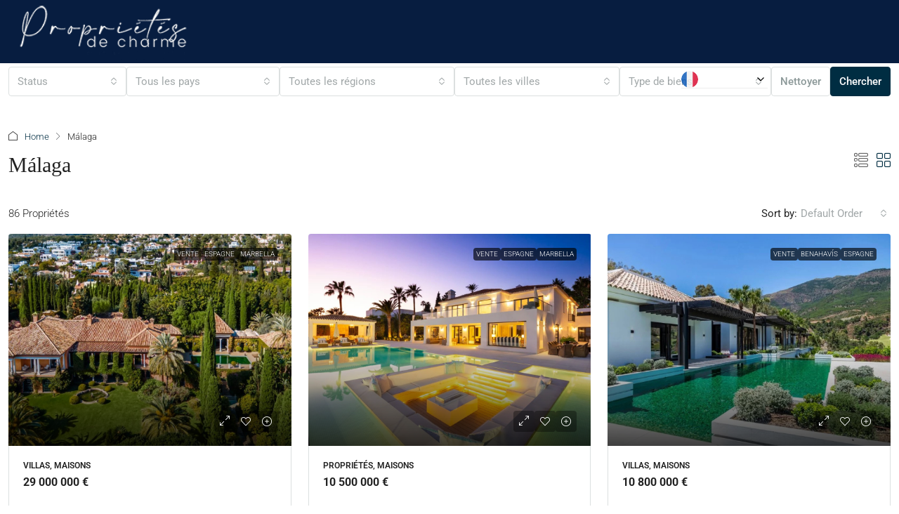

--- FILE ---
content_type: text/html; charset=UTF-8
request_url: https://www.proprietesdecharme.com/state/es_malaga/
body_size: 72331
content:
<!doctype html>
<html dir="ltr" lang="fr-FR" prefix="og: https://ogp.me/ns#">
<head>
	<meta charset="UTF-8" />
	<meta name="viewport" content="width=device-width, initial-scale=1.0" />
	<link rel="profile" href="https://gmpg.org/xfn/11" />
    <meta name="format-detection" content="telephone=no">
	<title>Propriétés de luxe à vendre Málaga – Prestige &amp; Charme</title>
		<style>
		.houzez-library-modal-btn {margin-left: 5px;background: #35AAE1;vertical-align: top;font-size: 0 !important;}
		.houzez-library-modal-btn:before {content: '';width: 16px;height: 16px;background-image: url('https://www.proprietesdecharme.com/wp-content/themes/houzez/img/studio-icon.png');background-position: center;background-size: contain;background-repeat: no-repeat;}
		#houzez-library-modal .houzez-elementor-template-library-template-name {text-align: right;flex: 1 0 0%;}
		.houzez-notice {padding: 10px 15px;margin: 10px 0;border-radius: 4px;font-size: 14px;}
		.houzez-notice.houzez-success {background: #d4edda;color: #155724;border: 1px solid #c3e6cb;}
		.houzez-notice.houzez-error {background: #f8d7da;color: #721c24;border: 1px solid #f5c6cb;}
		.houzez-notice.houzez-info {background: #d1ecf1;color: #0c5460;border: 1px solid #bee5eb;}
		</style>
	
		<!-- All in One SEO Pro 4.9.3 - aioseo.com -->
	<meta name="description" content="Consultez nos annonces de propriétés de luxe à vendre Málaga : demeures de caractère, villas et maisons de prestige dans des environnements recherchés." />
	<meta name="robots" content="max-image-preview:large" />
	<meta name="google-site-verification" content="-RcUM4EYkseyVhabS5NOVx_i1Xp5CaVEnxQGd2CZVDI" />
	<link rel="canonical" href="https://www.proprietesdecharme.com/state/es_malaga/" />
	<link rel="next" href="https://www.proprietesdecharme.com/state/es_malaga/page/2/" />
	<meta name="generator" content="All in One SEO Pro (AIOSEO) 4.9.3" />
		<meta property="og:locale" content="fr_FR" />
		<meta property="og:site_name" content="Propriétés De Charme | Immobilier de Luxe et de Prestige" />
		<meta property="og:type" content="article" />
		<meta property="og:title" content="Propriétés de luxe à vendre Málaga – Prestige &amp; Charme" />
		<meta property="og:description" content="Consultez nos annonces de propriétés de luxe à vendre Málaga : demeures de caractère, villas et maisons de prestige dans des environnements recherchés." />
		<meta property="og:url" content="https://www.proprietesdecharme.com/state/es_malaga/" />
		<meta property="og:image" content="https://www.proprietesdecharme.com/wp-content/uploads/2025/05/1640x856.png" />
		<meta property="og:image:secure_url" content="https://www.proprietesdecharme.com/wp-content/uploads/2025/05/1640x856.png" />
		<meta property="og:image:width" content="1640" />
		<meta property="og:image:height" content="856" />
		<meta property="article:publisher" content="https://www.facebook.com/proprietesdecharme/" />
		<meta name="twitter:card" content="summary_large_image" />
		<meta name="twitter:site" content="@charme_estate" />
		<meta name="twitter:title" content="Propriétés de luxe à vendre Málaga – Prestige &amp; Charme" />
		<meta name="twitter:description" content="Consultez nos annonces de propriétés de luxe à vendre Málaga : demeures de caractère, villas et maisons de prestige dans des environnements recherchés." />
		<meta name="twitter:image" content="https://www.proprietesdecharme.com/wp-content/uploads/2025/05/Proprietes-De-Charme-Portail-dannonces-immobilieres-de-luxe-et-de-prestige.png" />
		<script type="application/ld+json" class="aioseo-schema">
			{"@context":"https:\/\/schema.org","@graph":[{"@type":"BreadcrumbList","@id":"https:\/\/www.proprietesdecharme.com\/state\/es_malaga\/#breadcrumblist","itemListElement":[{"@type":"ListItem","@id":"https:\/\/www.proprietesdecharme.com#listItem","position":1,"name":"Home","item":"https:\/\/www.proprietesdecharme.com","nextItem":{"@type":"ListItem","@id":"https:\/\/www.proprietesdecharme.com\/state\/es_malaga\/#listItem","name":"M\u00e1laga"}},{"@type":"ListItem","@id":"https:\/\/www.proprietesdecharme.com\/state\/es_malaga\/#listItem","position":2,"name":"M\u00e1laga","previousItem":{"@type":"ListItem","@id":"https:\/\/www.proprietesdecharme.com#listItem","name":"Home"}}]},{"@type":"CollectionPage","@id":"https:\/\/www.proprietesdecharme.com\/state\/es_malaga\/#collectionpage","url":"https:\/\/www.proprietesdecharme.com\/state\/es_malaga\/","name":"Propri\u00e9t\u00e9s de luxe \u00e0 vendre M\u00e1laga \u2013 Prestige & Charme","description":"Consultez nos annonces de propri\u00e9t\u00e9s de luxe \u00e0 vendre M\u00e1laga : demeures de caract\u00e8re, villas et maisons de prestige dans des environnements recherch\u00e9s.","inLanguage":"fr-FR","isPartOf":{"@id":"https:\/\/www.proprietesdecharme.com\/#website"},"breadcrumb":{"@id":"https:\/\/www.proprietesdecharme.com\/state\/es_malaga\/#breadcrumblist"}},{"@type":"Organization","@id":"https:\/\/www.proprietesdecharme.com\/#organization","name":"Propri\u00e9t\u00e9s De Charme - Synergie Conseil","description":"Propri\u00e9t\u00e9s De Charme : annonces immobili\u00e8res de luxe pour agences et particuliers en France et \u00e0 l\u2019international. Demeures et Propri\u00e9t\u00e9s de Luxe \u00e0 Vendre.","url":"https:\/\/www.proprietesdecharme.com\/","email":"contact@proprietesdecharme.com","telephone":"+33323932338","logo":{"@type":"ImageObject","url":"https:\/\/www.proprietesdecharme.com\/wp-content\/uploads\/2023\/06\/Proprietes-de-Charme-Immobilier-de-luxe-a-vendre-en-France-et-international-luxury-Real-Estate.jpg","@id":"https:\/\/www.proprietesdecharme.com\/state\/es_malaga\/#organizationLogo","width":2207,"height":1107},"image":{"@id":"https:\/\/www.proprietesdecharme.com\/state\/es_malaga\/#organizationLogo"},"sameAs":["https:\/\/www.facebook.com\/proprietesdecharme\/","https:\/\/x.com\/charme_estate","https:\/\/www.instagram.com\/proprietesdecharme\/","https:\/\/fr.pinterest.com\/proprietesdecharme\/proprits-de-charme-wwwproprietesdecharmecom\/","https:\/\/www.youtube.com\/@proprietesdecharme\/videos","https:\/\/www.linkedin.com\/company\/propri-t-s-de-charme\/?viewAsMember=true"]},{"@type":"WebSite","@id":"https:\/\/www.proprietesdecharme.com\/#website","url":"https:\/\/www.proprietesdecharme.com\/","name":"Propri\u00e9t\u00e9s De Charme | Immobilier de Luxe et de Prestige","alternateName":"Immobilier de Luxe et de Prestige - Propri\u00e9t\u00e9s De Charme","description":"Immobilier de Luxe et de Prestige","inLanguage":"fr-FR","publisher":{"@id":"https:\/\/www.proprietesdecharme.com\/#organization"}}]}
		</script>
		<!-- All in One SEO Pro -->

<link rel='dns-prefetch' href='//www.googletagmanager.com' />
<link rel='dns-prefetch' href='//fonts.googleapis.com' />
<link rel='preconnect' href='https://fonts.gstatic.com' crossorigin />
<link rel="alternate" type="application/rss+xml" title="Propriétés De Charme &raquo; Flux" href="https://www.proprietesdecharme.com/feed/" />
<link rel="alternate" type="application/rss+xml" title="Propriétés De Charme &raquo; Flux des commentaires" href="https://www.proprietesdecharme.com/comments/feed/" />
<link rel="alternate" type="application/rss+xml" title="Flux pour Propriétés De Charme &raquo; Málaga Etat" href="https://www.proprietesdecharme.com/state/es_malaga/feed/" />
		<!-- This site uses the Google Analytics by MonsterInsights plugin v9.11.1 - Using Analytics tracking - https://www.monsterinsights.com/ -->
		<!-- Remarque : MonsterInsights n’est actuellement pas configuré sur ce site. Le propriétaire doit authentifier son compte Google Analytics dans les réglages de MonsterInsights.  -->
					<!-- No tracking code set -->
				<!-- / Google Analytics by MonsterInsights -->
		<style id='wp-img-auto-sizes-contain-inline-css' type='text/css'>
img:is([sizes=auto i],[sizes^="auto," i]){contain-intrinsic-size:3000px 1500px}
/*# sourceURL=wp-img-auto-sizes-contain-inline-css */
</style>
<link rel='stylesheet' id='wpdpeges-css-css' href='https://www.proprietesdecharme.com/wp-content/plugins/wp-dpe-ges/build/style-index.css?ver=0.1.0' type='text/css' media='all' />
<link rel='stylesheet' id='houzez-author-box-css' href='https://www.proprietesdecharme.com/wp-content/plugins/houzez-theme-functionality/elementor/assets/css/author-box.css?ver=1.0.0' type='text/css' media='all' />
<style id='wp-emoji-styles-inline-css' type='text/css'>

	img.wp-smiley, img.emoji {
		display: inline !important;
		border: none !important;
		box-shadow: none !important;
		height: 1em !important;
		width: 1em !important;
		margin: 0 0.07em !important;
		vertical-align: -0.1em !important;
		background: none !important;
		padding: 0 !important;
	}
/*# sourceURL=wp-emoji-styles-inline-css */
</style>
<link rel='stylesheet' id='wp-block-library-css' href='https://www.proprietesdecharme.com/wp-includes/css/dist/block-library/style.min.css?ver=6.9' type='text/css' media='all' />
<style id='classic-theme-styles-inline-css' type='text/css'>
/*! This file is auto-generated */
.wp-block-button__link{color:#fff;background-color:#32373c;border-radius:9999px;box-shadow:none;text-decoration:none;padding:calc(.667em + 2px) calc(1.333em + 2px);font-size:1.125em}.wp-block-file__button{background:#32373c;color:#fff;text-decoration:none}
/*# sourceURL=/wp-includes/css/classic-themes.min.css */
</style>
<link rel='stylesheet' id='aioseo/css/src/vue/standalone/blocks/table-of-contents/global.scss-css' href='https://www.proprietesdecharme.com/wp-content/plugins/all-in-one-seo-pack-pro/dist/Pro/assets/css/table-of-contents/global.e90f6d47.css?ver=4.9.3' type='text/css' media='all' />
<link rel='stylesheet' id='aioseo/css/src/vue/standalone/blocks/pro/recipe/global.scss-css' href='https://www.proprietesdecharme.com/wp-content/plugins/all-in-one-seo-pack-pro/dist/Pro/assets/css/recipe/global.67a3275f.css?ver=4.9.3' type='text/css' media='all' />
<link rel='stylesheet' id='aioseo/css/src/vue/standalone/blocks/pro/product/global.scss-css' href='https://www.proprietesdecharme.com/wp-content/plugins/all-in-one-seo-pack-pro/dist/Pro/assets/css/product/global.61066cfb.css?ver=4.9.3' type='text/css' media='all' />
<style id='cgb-wp-dpe-ges-style-inline-css' type='text/css'>
.dpe *,.ges *{box-sizing:border-box;line-height:24px}.dpe-ges-inline>div,.dpeges-inline{display:inline-block}.dpe-ges-inline>div.dpe,.dpe.dpeges-inline{margin-right:50px}.dpe .dpe-title,.ges .ges-title{display:inline-block;font-size:17px;max-width:270px;text-align:left;text-transform:uppercase}.dpe .diagnostic,.ges .emission{margin:0}.dpe figure.diagnostic,.ges figure.emission{display:block;float:none;font-size:12px;position:relative;width:270px}.dpe .diagnostic-title,.ges .emission-title{color:inherit;color:#f26521;font-family:Arial,sans-serif;font-size:19px;font-weight:400;line-height:1.1;margin-bottom:11px;margin-top:22px;text-transform:uppercase}.dpe .hidden,.ges .hidden{clip:rect(0,0,0,0);border:0;height:1px;margin:-1px;overflow:hidden;padding:0;position:absolute;width:1px}.dpe .diagnostic-container,.ges .emission-container{border-top:0;padding:10px}.dpe abbr[data-original-title],.dpe abbr[title],.ges abbr[data-original-title],.ges abbr[title]{border-bottom:1px dotted #777;cursor:help}.dpe .diagnostic-legend span:first-child,.ges .emission-legend span:first-child{float:left}.dpe .diagnostic-legend span:last-child,.ges .emission-legend span:last-child{float:right}.dpe .diagnostic-diagram,.ges .emission-diagram{color:#000;display:table-cell;padding-right:70px}.dpe .diagnostic-line,.ges .emission-line{font-size:11px;margin-bottom:1px}.dpe .diagnostic-value,.ges .emission-value{display:inline-block;height:24px;padding:0 0 0 5px;vertical-align:top;width:70px}.dpe .diagnostic-letter,.ges .emission-letter{display:inline-block;height:24px;padding:0;position:relative;text-align:right;vertical-align:top}.dpe .diagnostic-letter:after,.ges .emission-letter:after{border-bottom:12px solid transparent;border-left:12px solid #fff;border-top:12px solid transparent;content:"";display:inline-block;left:100%;position:absolute;top:0}.dpe .diagnostic-dpe .line-a .diagnostic-letter{background:#339a33;width:1em}.dpe .diagnostic-dpe .line-a .diagnostic-letter:after{border-left-color:#339a33}.dpe .diagnostic-dpe .line-b .diagnostic-letter{background:#32cb32;width:2em}.dpe .diagnostic-dpe .line-b .diagnostic-letter:after{border-left-color:#32cb32}.dpe .diagnostic-dpe .line-c .diagnostic-letter{background:#ccfe32;width:3em}.dpe .diagnostic-dpe .line-c .diagnostic-letter:after{border-left-color:#ccfe32}.dpe .diagnostic-dpe .line-d .diagnostic-letter{background:#fefd00;width:4em}.dpe .diagnostic-dpe .line-d .diagnostic-letter:after{border-left-color:#fefd00}.dpe .diagnostic-dpe .line-e .diagnostic-letter{background:#fecb00;width:5em}.dpe .diagnostic-dpe .line-e .diagnostic-letter:after{border-left-color:#fecb00}.dpe .diagnostic-dpe .line-f .diagnostic-letter{background:#fe9932;width:6em}.dpe .diagnostic-dpe .line-f .diagnostic-letter:after{border-left-color:#fe9932}.dpe .diagnostic-dpe .line-g .diagnostic-letter{background:red;width:7em}.dpe .diagnostic-dpe .line-g .diagnostic-letter:after{border-left-color:red}.dpe .diagnostic-dpe .line-a .diagnostic-value{background:#339a33}.dpe .diagnostic-dpe .line-b .diagnostic-value{background:#32cb32}.dpe .diagnostic-dpe .line-c .diagnostic-value{background:#ccfe32}.dpe .diagnostic-dpe .line-d .diagnostic-value{background:#fefd00}.dpe .diagnostic-dpe .line-e .diagnostic-value{background:#fecb00}.dpe .diagnostic-dpe .line-f .diagnostic-value{background:#fe9932}.dpe .diagnostic-dpe .line-g .diagnostic-value{background:red}.dpe .diagnostic-scale,.ges .emission-scale{display:table-cell;height:100%;padding-right:20px;position:relative;width:30px}.dpe .diagnostic-scale:after,.ges .emission-scale:after{background:#dcdcdc;content:"";display:inline-block;height:100%;position:absolute;width:10px;z-index:0}.dpe .diagnostic-number-container,.ges .emission-number-container{position:absolute;right:0;top:0;z-index:1}.dpe .diagnostic-number,.ges .emission-number{color:#000;display:inline-block;font-size:11px;height:24px;padding:0;position:relative;text-align:center;width:45px}.dpe .diagnostic-number:before,.ges .emission-number:before{background:#dcdcdc;content:"";height:2px;margin-right:16px;position:absolute;right:100%;top:50%}.dpe .diagnostic-number:after,.ges .emission-number:after{border-bottom:12px solid transparent;border-right:12px solid #fff;border-top:12px solid transparent;content:"";display:inline-block;position:absolute;right:100%;top:0}.dpe .diagnostic-dpe .numberA{top:-2px}.dpe .diagnostic-dpe .numberB{top:24px}.dpe .diagnostic-dpe .numberC{top:49px}.dpe .diagnostic-dpe .numberD{top:73px}.dpe .diagnostic-dpe .numberE{top:100px}.dpe .diagnostic-dpe .numberF{top:123px}.dpe .diagnostic-dpe .numberG{top:150px}.dpe .diagnostic-dpe .numberA .diagnostic-number{background:#339a33}.dpe .diagnostic-dpe .numberB .diagnostic-number{background:#32cb32}.dpe .diagnostic-dpe .numberC .diagnostic-number{background:#ccfe32}.dpe .diagnostic-dpe .numberD .diagnostic-number{background:#fefd00}.dpe .diagnostic-dpe .numberE .diagnostic-number{background:#fecb00}.dpe .diagnostic-dpe .numberF .diagnostic-number{background:#fe9932}.dpe .diagnostic-dpe .numberG .diagnostic-number{background:red}.dpe .diagnostic-dpe .numberA .diagnostic-number:before{width:8em}.dpe .diagnostic-dpe .numberB .diagnostic-number:before{width:7em}.dpe .diagnostic-dpe .numberC .diagnostic-number:before{width:6em}.dpe .diagnostic-dpe .numberD .diagnostic-number:before{width:5em}.dpe .diagnostic-dpe .numberE .diagnostic-number:before{width:4em}.dpe .diagnostic-dpe .numberF .diagnostic-number:before{width:3em}.dpe .diagnostic-dpe .numberG .diagnostic-number:before{width:2em}.dpe .diagnostic-dpe .numberA .diagnostic-number:after{border-right-color:#339a33}.dpe .diagnostic-dpe .numberB .diagnostic-number:after{border-right-color:#32cb32}.dpe .diagnostic-dpe .numberC .diagnostic-number:after{border-right-color:#ccfe32}.dpe .diagnostic-dpe .numberD .diagnostic-number:after{border-right-color:#fefd00}.dpe .diagnostic-dpe .numberE .diagnostic-number:after{border-right-color:#fecb00}.dpe .diagnostic-dpe .numberF .diagnostic-number:after{border-right-color:#fe9932}.dpe .diagnostic-dpe .numberG .diagnostic-number:after{border-right-color:red}.ges .emission-ges .numberA{top:-2px}.ges .emission-ges .numberB{top:24px}.ges .emission-ges .numberC{top:49px}.ges .emission-ges .numberD{top:73px}.ges .emission-ges .numberE{top:100px}.ges .emission-ges .numberF{top:123px}.ges .emission-ges .numberG{top:150px}.ges .emission-ges .line-a .emission-value{background:#f6ecfd}.ges .emission-ges .line-b .emission-value{background:#e1c2f9}.ges .emission-ges .line-c .emission-value{background:#d4a9f6}.ges .emission-ges .line-d .emission-value{background:#cc95f4}.ges .emission-ges .line-e .emission-value{background:#b971ee}.ges .emission-ges .line-f .emission-value{background:#a74dec}.ges .emission-ges .line-g .emission-value{background:#8918de}.ges .emission-ges .line-a .emission-letter{background:#f6ecfd;width:1em}.ges .emission-ges .line-b .emission-letter{background:#e1c2f9;width:2em}.ges .emission-ges .line-c .emission-letter{background:#d4a9f6;width:3em}.ges .emission-ges .line-d .emission-letter{background:#cc95f4;width:4em}.ges .emission-ges .line-e .emission-letter{background:#b971ee;width:5em}.ges .emission-ges .line-f .emission-letter{background:#a74dec;width:6em}.ges .emission-ges .line-g .emission-letter{background:#8918de;width:7em}.ges .emission-ges .line-a .emission-letter:after{border-left-color:#f6ecfd}.ges .emission-ges .line-b .emission-letter:after{border-left-color:#e1c2f9}.ges .emission-ges .line-c .emission-letter:after{border-left-color:#d4a9f6}.ges .emission-ges .line-d .emission-letter:after{border-left-color:#cc95f4}.ges .emission-ges .line-e .emission-letter:after{border-left-color:#b971ee}.ges .emission-ges .line-f .emission-letter:after{border-left-color:#a74dec}.ges .emission-ges .line-g .emission-letter:after{border-left-color:#8918de}.ges .emission-ges .numberA{top:0}.ges .emission-ges .numberA .emission-number{background:#f6ecfd}.ges .emission-ges .numberB .emission-number{background:#e1c2f9}.ges .emission-ges .numberC .emission-number{background:#d4a9f6}.ges .emission-ges .numberD .emission-number{background:#cc95f4}.ges .emission-ges .numberE .emission-number{background:#b971ee}.ges .emission-ges .numberF .emission-number{background:#a74dec}.ges .emission-ges .numberG .emission-number{background:#8918de}.ges .emission-ges .numberA .emission-number:before{width:8em}.ges .emission-ges .numberB .emission-number:before{width:7em}.ges .emission-ges .numberC .emission-number:before{width:6em}.ges .emission-ges .numberD .emission-number:before{width:5em}.ges .emission-ges .numberE .emission-number:before{width:4em}.ges .emission-ges .numberF .emission-number:before{width:3em}.ges .emission-ges .numberG .emission-number:before{width:2em}.ges .emission-ges .numberA .emission-number:after{border-right-color:#f6ecfd}.ges .emission-ges .numberB .emission-number:after{border-right-color:#e1c2f9}.ges .emission-ges .numberC .emission-number:after{border-right-color:#d4a9f6}.ges .emission-ges .numberD .emission-number:after{border-right-color:#cc95f4}.ges .emission-ges .numberE .emission-number:after{border-right-color:#b971ee}.ges .emission-ges .numberF .emission-number:after{border-right-color:#a74dec}.ges .emission-ges .numberG .emission-number:after{border-right-color:#8918de}.dpe-blank,.dpe-blank-active .diagnostic-scale,.dpe-not-subject,.ges-blank,.ges-blank-active .emission-scale{display:none}.dpe-blank-active .dpe-blank,.dpeges-not-subject-active .dpe-not-subject,.dpeges-not-subject-active .ges-not-subject,.ges-blank-active .ges-blank{align-items:center;background-color:#fff;display:flex;flex-direction:column;height:100%;justify-content:center;opacity:.9;position:absolute;top:0;width:100%;z-index:1}.dpe-blank-title,.dpe-not-subject-title,.ges-blank-title,.ges-not-subject-title{font-size:20px;font-weight:700}.dpe-blank-legend,.ges-blank-legend{font-size:18px;font-weight:700;text-align:center}.dpeges-not-subject-active .dpe-blank,.dpeges-not-subject-active .ges-blank,.dpeges-not-subject-active.newges{display:none}.diagnostic *,.diagnostic :after,.diagnostic :before{box-sizing:border-box;-webkit-box-sizing:border-box;-moz-box-sizing:border-box}.energyDiagnosticContainer *,.energyDiagnosticContainer :after,.energyDiagnosticContainer :before,.energyDiagnosticContainer_inline *,.energyDiagnosticContainer_inline :after,.energyDiagnosticContainer_inline :before{box-sizing:border-box;-webkit-box-sizing:border-box;-moz-box-sizing:border-box;font-family:Open Sans,sans-serif}.newdpe .dpe-title{display:inline-block;font-size:17px;line-height:1}.energyDiagnosticContainer,.energyDiagnosticContainer_inline{font-size:20px;line-height:20px}.energyDiagnosticContainer_inline{display:flex;flex-direction:row;gap:20px}.energyDiagnosticContainer .newges{margin-top:25px}.newdpe .diagnostic.diagnostic-dpe{margin:0 40px 0 0;position:relative;width:-webkit-fit-content;width:-moz-fit-content;width:fit-content}.newdpe .diagnostic-container{display:flex;flex-direction:row}.newdpe .diagnostic-scale{border:2px solid #000;border-radius:5px 0 0 5px;display:inline-flex;flex-direction:row;height:50px;padding:5px}.newdpe .diagnostic-number-container,.newdpe .emission-number-container{align-items:center;display:flex;flex-direction:column;justify-content:center}.newdpe .diagnostic-number-container{border-right:2px solid #000;padding:0 5px}.newdpe .emission-number-container{padding:0 5px}.newdpe .diagnostic-number,.newdpe .emission-number{font-size:26px;font-weight:700;line-height:28px}.newdpe .diagnostic-number-container abbr,.newdpe .emission-number-container abbr{font-size:8px;font-weight:700;line-height:8px;white-space:nowrap}.newdpe .diagnostic-legend-top{color:#339a33;font-size:12px;line-height:20px}.newdpe .diagnostic-legend-bottom{color:red;font-size:12px}.newdpe .diagnostic-scale.number{visibility:hidden}.newdpe .diagnostic-scale.numberA{margin-top:20px}.newdpe .diagnostic-scale.numberB{margin-top:50px}.newdpe .diagnostic-scale.numberC{margin-top:80px}.newdpe .diagnostic-scale.numberD{margin-top:110px}.newdpe .diagnostic-scale.numberE{margin-top:140px}.newdpe .diagnostic-scale.numberF{margin-top:170px}.newdpe .diagnostic-scale.numberG{margin-top:200px}.newdpe .diagnostic-line{height:25px;line-height:25px;margin-bottom:5px;position:relative}.newdpe .diagnostic-letter{color:#fff;display:block;font-family:Arial,Helvetica Neue,Helvetica,sans-serif;font-size:18px;font-weight:700;height:inherit;line-height:inherit;margin:0 10px 0 0;padding:0 0 0 10px;position:relative}.newdpe .diagnostic-letter:after{border-bottom:12.5px solid transparent;border-left:10px solid #fff;border-top:12.5px solid transparent;content:"";display:inline-block;left:100%;position:absolute;top:0}.newdpe .diagnostic-letter.letter-a{background:#339a33;width:40px}.newdpe .diagnostic-letter.letter-b{background:#32cb32;width:55px}.newdpe .diagnostic-letter.letter-c{background:#ccfe32;width:70px}.newdpe .diagnostic-letter.letter-d{background:#fefd00;width:85px}.newdpe .diagnostic-letter.letter-e{background:#fecb00;width:100px}.newdpe .diagnostic-letter.letter-f{background:#fe9932;width:115px}.newdpe .diagnostic-letter.letter-g{background:red;width:130px}.newdpe .diagnostic-letter.letter-a:after{border-left-color:#339a33}.newdpe .diagnostic-letter.letter-b:after{border-left-color:#32cb32}.newdpe .diagnostic-letter.letter-c:after{border-left-color:#ccfe32}.newdpe .diagnostic-letter.letter-d:after{border-left-color:#fefd00}.newdpe .diagnostic-letter.letter-e:after{border-left-color:#fecb00}.newdpe .diagnostic-letter.letter-f:after{border-left-color:#fe9932}.newdpe .diagnostic-letter.letter-g:after{border-left-color:red}.newdpe .diagnostic-diagram.numberA .diagnostic-line.line-a,.newdpe .diagnostic-diagram.numberB .diagnostic-line.line-b,.newdpe .diagnostic-diagram.numberC .diagnostic-line.line-c,.newdpe .diagnostic-diagram.numberD .diagnostic-line.line-d,.newdpe .diagnostic-diagram.numberE .diagnostic-line.line-e,.newdpe .diagnostic-diagram.numberF .diagnostic-line.line-f,.newdpe .diagnostic-diagram.numberG .diagnostic-line.line-g{height:50px;line-height:46px}.newdpe .diagnostic-diagram.numberA .diagnostic-letter.letter-a,.newdpe .diagnostic-diagram.numberB .diagnostic-letter.letter-b,.newdpe .diagnostic-diagram.numberC .diagnostic-letter.letter-c,.newdpe .diagnostic-diagram.numberD .diagnostic-letter.letter-d,.newdpe .diagnostic-diagram.numberE .diagnostic-letter.letter-e,.newdpe .diagnostic-diagram.numberF .diagnostic-letter.letter-f,.newdpe .diagnostic-diagram.numberG .diagnostic-letter.letter-g{-webkit-text-stroke:2px #000;border-color:#000;border-style:solid;border-width:2px 1px 2px 0;font-size:36px}.newdpe .diagnostic-diagram.numberA .diagnostic-letter.letter-a:before,.newdpe .diagnostic-diagram.numberB .diagnostic-letter.letter-b:before,.newdpe .diagnostic-diagram.numberC .diagnostic-letter.letter-c:before,.newdpe .diagnostic-diagram.numberD .diagnostic-letter.letter-d:before,.newdpe .diagnostic-diagram.numberE .diagnostic-letter.letter-e:before,.newdpe .diagnostic-diagram.numberF .diagnostic-letter.letter-f:before,.newdpe .diagnostic-diagram.numberG .diagnostic-letter.letter-g:before{border-bottom:25px solid transparent;border-left:16px solid #000;border-top:25px solid transparent;content:"";display:inline-block;left:0;position:absolute;top:-2px}.newdpe .diagnostic-diagram.numberA .diagnostic-letter.letter-a:before{left:40px}.newdpe .diagnostic-diagram.numberB .diagnostic-letter.letter-b:before{left:55px}.newdpe .diagnostic-diagram.numberC .diagnostic-letter.letter-c:before{left:70px}.newdpe .diagnostic-diagram.numberD .diagnostic-letter.letter-d:before{left:85px}.newdpe .diagnostic-diagram.numberE .diagnostic-letter.letter-e:before{left:100px}.newdpe .diagnostic-diagram.numberF .diagnostic-letter.letter-f:before{left:115px}.newdpe .diagnostic-diagram.numberG .diagnostic-letter.letter-g:before{left:130px}.newdpe .diagnostic-diagram.numberA .diagnostic-letter.letter-a:after,.newdpe .diagnostic-diagram.numberB .diagnostic-letter.letter-b:after,.newdpe .diagnostic-diagram.numberC .diagnostic-letter.letter-c:after,.newdpe .diagnostic-diagram.numberD .diagnostic-letter.letter-d:after,.newdpe .diagnostic-diagram.numberE .diagnostic-letter.letter-e:after,.newdpe .diagnostic-diagram.numberF .diagnostic-letter.letter-f:after,.newdpe .diagnostic-diagram.numberG .diagnostic-letter.letter-g:after{border-bottom-width:23px;border-left-width:14px;border-top-width:23px}.newges{border:3px solid #a3dbfc;border-radius:12px;display:flex;flex-direction:column;justify-content:space-around;padding:10px 15px;width:-webkit-fit-content;width:-moz-fit-content;width:fit-content}.newges .ges-title{display:inline-block;font-size:17px;line-height:1}.newges .emission-ges{margin:0;position:relative}.newges .emission-container{-moz-column-gap:20px;column-gap:20px;display:flex;flex-direction:row}.newges .emission-scale{display:inline-flex;flex-direction:row;height:50px}.newges .emission-number-container{font-size:18px}.newges .emission-number-container abbr{display:block;font-size:8px;font-weight:700;line-height:8px;width:-webkit-max-content;width:-moz-max-content;width:max-content}.newges .emission-legend-top{color:#a3dbfc;font-size:12px}.newges .emission-legend-bottom{color:#291b35;font-size:12px}.newges .emission-line{height:20px;line-height:20px;margin-bottom:5px;position:relative}.newges .emission-scale.numberA{margin-top:20px}.newges .emission-scale.numberB{margin-top:45px}.newges .emission-scale.numberC{margin-top:65px}.newges .emission-scale.numberD{margin-top:90px}.newges .emission-scale.numberE{margin-top:115px}.newges .emission-scale.numberF{margin-top:140px}.newges .emission-scale.numberG{margin-top:165px}.newges .emission-letter{border-bottom-right-radius:25px;border-top-right-radius:25px;color:#fff;display:block;font-family:Arial,Helvetica Neue,Helvetica,sans-serif;font-size:15px;font-weight:700;height:inherit;line-height:inherit;margin-right:10px;padding:0 0 0 10px;position:relative}.newges .emission-letter:before{background-color:#000;content:"";display:block;height:2px;left:calc(100% + 5px);position:absolute;top:50%;transform:translateY(-50%)}.newges .emission-diagram.numberA .emission-letter.letter-a:before{width:110px}.newges .emission-diagram.numberB .emission-letter.letter-b:before{width:95px}.newges .emission-diagram.numberC .emission-letter.letter-c:before{width:80px}.newges .emission-diagram.numberD .emission-letter.letter-d:before{width:65px}.newges .emission-diagram.numberE .emission-letter.letter-e:before{width:50px}.newges .emission-diagram.numberF .emission-letter.letter-f:before{width:35px}.newges .emission-diagram.numberG .emission-letter.letter-g:before{width:20px}.newges .emission-letter.letter-a{background:#a3dbfc;width:50px}.newges .emission-letter.letter-b{background:#8ab5d2;width:65px}.newges .emission-letter.letter-c{background:#7692b1;width:80px}.newges .emission-letter.letter-d{background:#5e708d;width:95px}.newges .emission-letter.letter-e{background:#4d5272;width:110px}.newges .emission-letter.letter-f{background:#393550;width:125px}.newges .emission-letter.letter-g{background:#291b35;width:140px}.newges .emission-letter.letter-a:after{background-color:#a3dbfc}.newges .emission-letter.letter-b:after{background-color:#8ab5d2}.newges .emission-letter.letter-c:after{background-color:#7692b1}.newges .emission-letter.letter-d:after{background-color:#5e708d}.newges .emission-letter.letter-e:after{background-color:#4d5272}.newges .emission-letter.letter-f:after{background-color:#393550}.newges .emission-letter.letter-g:after{background-color:#291b35}.newges .emission-diagram.numberA .emission-line.line-a,.newges .emission-diagram.numberB .emission-line.line-b,.newges .emission-diagram.numberC .emission-line.line-c,.newges .emission-diagram.numberD .emission-line.line-d,.newges .emission-diagram.numberE .emission-line.line-e,.newges .emission-diagram.numberF .emission-line.line-f,.newges .emission-diagram.numberG .emission-line.line-g{height:40px;line-height:36px}.newges .emission-diagram.numberA .emission-letter.letter-a,.newges .emission-diagram.numberB .emission-letter.letter-b,.newges .emission-diagram.numberC .emission-letter.letter-c,.newges .emission-diagram.numberD .emission-letter.letter-d,.newges .emission-diagram.numberE .emission-letter.letter-e,.newges .emission-diagram.numberF .emission-letter.letter-f,.newges .emission-diagram.numberG .emission-letter.letter-g{-webkit-text-stroke:1.5px #000;border:2px solid #000;font-size:33px;line-height:38px}@media screen and (max-width:767px){.energyDiagnosticContainer_inline{flex-direction:column}.energyDiagnosticContainer_inline .newges{margin-top:25px}}

/*# sourceURL=https://www.proprietesdecharme.com/wp-content/plugins/wp-dpe-ges/build/style-index.css */
</style>
<link rel='stylesheet' id='aioseo-eeat/css/src/vue/standalone/blocks/author-bio/global.scss-css' href='https://www.proprietesdecharme.com/wp-content/plugins/aioseo-eeat/dist/Pro/assets/css/author-bio/global.lvru5eV8.css?ver=1.2.9' type='text/css' media='all' />
<link rel='stylesheet' id='aioseo-local-business/css/src/assets/scss/business-info.scss-css' href='https://www.proprietesdecharme.com/wp-content/plugins/aioseo-local-business/dist/css/business-info.DlwHGRMe.css?ver=1.3.12' type='text/css' media='all' />
<link rel='stylesheet' id='aioseo-local-business/css/src/assets/scss/opening-hours.scss-css' href='https://www.proprietesdecharme.com/wp-content/plugins/aioseo-local-business/dist/css/opening-hours.Bg1Edlf_.css?ver=1.3.12' type='text/css' media='all' />
<style id='global-styles-inline-css' type='text/css'>
:root{--wp--preset--aspect-ratio--square: 1;--wp--preset--aspect-ratio--4-3: 4/3;--wp--preset--aspect-ratio--3-4: 3/4;--wp--preset--aspect-ratio--3-2: 3/2;--wp--preset--aspect-ratio--2-3: 2/3;--wp--preset--aspect-ratio--16-9: 16/9;--wp--preset--aspect-ratio--9-16: 9/16;--wp--preset--color--black: #000000;--wp--preset--color--cyan-bluish-gray: #abb8c3;--wp--preset--color--white: #ffffff;--wp--preset--color--pale-pink: #f78da7;--wp--preset--color--vivid-red: #cf2e2e;--wp--preset--color--luminous-vivid-orange: #ff6900;--wp--preset--color--luminous-vivid-amber: #fcb900;--wp--preset--color--light-green-cyan: #7bdcb5;--wp--preset--color--vivid-green-cyan: #00d084;--wp--preset--color--pale-cyan-blue: #8ed1fc;--wp--preset--color--vivid-cyan-blue: #0693e3;--wp--preset--color--vivid-purple: #9b51e0;--wp--preset--gradient--vivid-cyan-blue-to-vivid-purple: linear-gradient(135deg,rgb(6,147,227) 0%,rgb(155,81,224) 100%);--wp--preset--gradient--light-green-cyan-to-vivid-green-cyan: linear-gradient(135deg,rgb(122,220,180) 0%,rgb(0,208,130) 100%);--wp--preset--gradient--luminous-vivid-amber-to-luminous-vivid-orange: linear-gradient(135deg,rgb(252,185,0) 0%,rgb(255,105,0) 100%);--wp--preset--gradient--luminous-vivid-orange-to-vivid-red: linear-gradient(135deg,rgb(255,105,0) 0%,rgb(207,46,46) 100%);--wp--preset--gradient--very-light-gray-to-cyan-bluish-gray: linear-gradient(135deg,rgb(238,238,238) 0%,rgb(169,184,195) 100%);--wp--preset--gradient--cool-to-warm-spectrum: linear-gradient(135deg,rgb(74,234,220) 0%,rgb(151,120,209) 20%,rgb(207,42,186) 40%,rgb(238,44,130) 60%,rgb(251,105,98) 80%,rgb(254,248,76) 100%);--wp--preset--gradient--blush-light-purple: linear-gradient(135deg,rgb(255,206,236) 0%,rgb(152,150,240) 100%);--wp--preset--gradient--blush-bordeaux: linear-gradient(135deg,rgb(254,205,165) 0%,rgb(254,45,45) 50%,rgb(107,0,62) 100%);--wp--preset--gradient--luminous-dusk: linear-gradient(135deg,rgb(255,203,112) 0%,rgb(199,81,192) 50%,rgb(65,88,208) 100%);--wp--preset--gradient--pale-ocean: linear-gradient(135deg,rgb(255,245,203) 0%,rgb(182,227,212) 50%,rgb(51,167,181) 100%);--wp--preset--gradient--electric-grass: linear-gradient(135deg,rgb(202,248,128) 0%,rgb(113,206,126) 100%);--wp--preset--gradient--midnight: linear-gradient(135deg,rgb(2,3,129) 0%,rgb(40,116,252) 100%);--wp--preset--font-size--small: 13px;--wp--preset--font-size--medium: 20px;--wp--preset--font-size--large: 36px;--wp--preset--font-size--x-large: 42px;--wp--preset--spacing--20: 0.44rem;--wp--preset--spacing--30: 0.67rem;--wp--preset--spacing--40: 1rem;--wp--preset--spacing--50: 1.5rem;--wp--preset--spacing--60: 2.25rem;--wp--preset--spacing--70: 3.38rem;--wp--preset--spacing--80: 5.06rem;--wp--preset--shadow--natural: 6px 6px 9px rgba(0, 0, 0, 0.2);--wp--preset--shadow--deep: 12px 12px 50px rgba(0, 0, 0, 0.4);--wp--preset--shadow--sharp: 6px 6px 0px rgba(0, 0, 0, 0.2);--wp--preset--shadow--outlined: 6px 6px 0px -3px rgb(255, 255, 255), 6px 6px rgb(0, 0, 0);--wp--preset--shadow--crisp: 6px 6px 0px rgb(0, 0, 0);}:where(.is-layout-flex){gap: 0.5em;}:where(.is-layout-grid){gap: 0.5em;}body .is-layout-flex{display: flex;}.is-layout-flex{flex-wrap: wrap;align-items: center;}.is-layout-flex > :is(*, div){margin: 0;}body .is-layout-grid{display: grid;}.is-layout-grid > :is(*, div){margin: 0;}:where(.wp-block-columns.is-layout-flex){gap: 2em;}:where(.wp-block-columns.is-layout-grid){gap: 2em;}:where(.wp-block-post-template.is-layout-flex){gap: 1.25em;}:where(.wp-block-post-template.is-layout-grid){gap: 1.25em;}.has-black-color{color: var(--wp--preset--color--black) !important;}.has-cyan-bluish-gray-color{color: var(--wp--preset--color--cyan-bluish-gray) !important;}.has-white-color{color: var(--wp--preset--color--white) !important;}.has-pale-pink-color{color: var(--wp--preset--color--pale-pink) !important;}.has-vivid-red-color{color: var(--wp--preset--color--vivid-red) !important;}.has-luminous-vivid-orange-color{color: var(--wp--preset--color--luminous-vivid-orange) !important;}.has-luminous-vivid-amber-color{color: var(--wp--preset--color--luminous-vivid-amber) !important;}.has-light-green-cyan-color{color: var(--wp--preset--color--light-green-cyan) !important;}.has-vivid-green-cyan-color{color: var(--wp--preset--color--vivid-green-cyan) !important;}.has-pale-cyan-blue-color{color: var(--wp--preset--color--pale-cyan-blue) !important;}.has-vivid-cyan-blue-color{color: var(--wp--preset--color--vivid-cyan-blue) !important;}.has-vivid-purple-color{color: var(--wp--preset--color--vivid-purple) !important;}.has-black-background-color{background-color: var(--wp--preset--color--black) !important;}.has-cyan-bluish-gray-background-color{background-color: var(--wp--preset--color--cyan-bluish-gray) !important;}.has-white-background-color{background-color: var(--wp--preset--color--white) !important;}.has-pale-pink-background-color{background-color: var(--wp--preset--color--pale-pink) !important;}.has-vivid-red-background-color{background-color: var(--wp--preset--color--vivid-red) !important;}.has-luminous-vivid-orange-background-color{background-color: var(--wp--preset--color--luminous-vivid-orange) !important;}.has-luminous-vivid-amber-background-color{background-color: var(--wp--preset--color--luminous-vivid-amber) !important;}.has-light-green-cyan-background-color{background-color: var(--wp--preset--color--light-green-cyan) !important;}.has-vivid-green-cyan-background-color{background-color: var(--wp--preset--color--vivid-green-cyan) !important;}.has-pale-cyan-blue-background-color{background-color: var(--wp--preset--color--pale-cyan-blue) !important;}.has-vivid-cyan-blue-background-color{background-color: var(--wp--preset--color--vivid-cyan-blue) !important;}.has-vivid-purple-background-color{background-color: var(--wp--preset--color--vivid-purple) !important;}.has-black-border-color{border-color: var(--wp--preset--color--black) !important;}.has-cyan-bluish-gray-border-color{border-color: var(--wp--preset--color--cyan-bluish-gray) !important;}.has-white-border-color{border-color: var(--wp--preset--color--white) !important;}.has-pale-pink-border-color{border-color: var(--wp--preset--color--pale-pink) !important;}.has-vivid-red-border-color{border-color: var(--wp--preset--color--vivid-red) !important;}.has-luminous-vivid-orange-border-color{border-color: var(--wp--preset--color--luminous-vivid-orange) !important;}.has-luminous-vivid-amber-border-color{border-color: var(--wp--preset--color--luminous-vivid-amber) !important;}.has-light-green-cyan-border-color{border-color: var(--wp--preset--color--light-green-cyan) !important;}.has-vivid-green-cyan-border-color{border-color: var(--wp--preset--color--vivid-green-cyan) !important;}.has-pale-cyan-blue-border-color{border-color: var(--wp--preset--color--pale-cyan-blue) !important;}.has-vivid-cyan-blue-border-color{border-color: var(--wp--preset--color--vivid-cyan-blue) !important;}.has-vivid-purple-border-color{border-color: var(--wp--preset--color--vivid-purple) !important;}.has-vivid-cyan-blue-to-vivid-purple-gradient-background{background: var(--wp--preset--gradient--vivid-cyan-blue-to-vivid-purple) !important;}.has-light-green-cyan-to-vivid-green-cyan-gradient-background{background: var(--wp--preset--gradient--light-green-cyan-to-vivid-green-cyan) !important;}.has-luminous-vivid-amber-to-luminous-vivid-orange-gradient-background{background: var(--wp--preset--gradient--luminous-vivid-amber-to-luminous-vivid-orange) !important;}.has-luminous-vivid-orange-to-vivid-red-gradient-background{background: var(--wp--preset--gradient--luminous-vivid-orange-to-vivid-red) !important;}.has-very-light-gray-to-cyan-bluish-gray-gradient-background{background: var(--wp--preset--gradient--very-light-gray-to-cyan-bluish-gray) !important;}.has-cool-to-warm-spectrum-gradient-background{background: var(--wp--preset--gradient--cool-to-warm-spectrum) !important;}.has-blush-light-purple-gradient-background{background: var(--wp--preset--gradient--blush-light-purple) !important;}.has-blush-bordeaux-gradient-background{background: var(--wp--preset--gradient--blush-bordeaux) !important;}.has-luminous-dusk-gradient-background{background: var(--wp--preset--gradient--luminous-dusk) !important;}.has-pale-ocean-gradient-background{background: var(--wp--preset--gradient--pale-ocean) !important;}.has-electric-grass-gradient-background{background: var(--wp--preset--gradient--electric-grass) !important;}.has-midnight-gradient-background{background: var(--wp--preset--gradient--midnight) !important;}.has-small-font-size{font-size: var(--wp--preset--font-size--small) !important;}.has-medium-font-size{font-size: var(--wp--preset--font-size--medium) !important;}.has-large-font-size{font-size: var(--wp--preset--font-size--large) !important;}.has-x-large-font-size{font-size: var(--wp--preset--font-size--x-large) !important;}
:where(.wp-block-post-template.is-layout-flex){gap: 1.25em;}:where(.wp-block-post-template.is-layout-grid){gap: 1.25em;}
:where(.wp-block-term-template.is-layout-flex){gap: 1.25em;}:where(.wp-block-term-template.is-layout-grid){gap: 1.25em;}
:where(.wp-block-columns.is-layout-flex){gap: 2em;}:where(.wp-block-columns.is-layout-grid){gap: 2em;}
:root :where(.wp-block-pullquote){font-size: 1.5em;line-height: 1.6;}
/*# sourceURL=global-styles-inline-css */
</style>
<link rel='stylesheet' id='elementor-icons-css' href='https://www.proprietesdecharme.com/wp-content/plugins/elementor/assets/lib/eicons/css/elementor-icons.min.css?ver=5.46.0' type='text/css' media='all' />
<link rel='stylesheet' id='elementor-frontend-css' href='https://www.proprietesdecharme.com/wp-content/plugins/elementor/assets/css/frontend.min.css?ver=3.34.2' type='text/css' media='all' />
<style id='elementor-frontend-inline-css' type='text/css'>
.elementor-kit-9{--e-global-color-primary:#6EC1E4;--e-global-color-secondary:#54595F;--e-global-color-text:#7A7A7A;--e-global-color-accent:#61CE70;--e-global-typography-primary-font-family:"Roboto";--e-global-typography-primary-font-weight:600;--e-global-typography-secondary-font-family:"Roboto Slab";--e-global-typography-secondary-font-weight:400;--e-global-typography-text-font-family:"Roboto";--e-global-typography-text-font-weight:400;--e-global-typography-accent-font-family:"Roboto";--e-global-typography-accent-font-weight:500;}.elementor-kit-9 e-page-transition{background-color:#FFBC7D;}.elementor-section.elementor-section-boxed > .elementor-container{max-width:1140px;}.e-con{--container-max-width:1140px;}.elementor-widget:not(:last-child){margin-block-end:20px;}.elementor-element{--widgets-spacing:20px 20px;--widgets-spacing-row:20px;--widgets-spacing-column:20px;}{}h1.entry-title{display:var(--page-title-display);}@media(max-width:1024px){.elementor-section.elementor-section-boxed > .elementor-container{max-width:1024px;}.e-con{--container-max-width:1024px;}}@media(max-width:767px){.elementor-section.elementor-section-boxed > .elementor-container{max-width:767px;}.e-con{--container-max-width:767px;}}
/*# sourceURL=elementor-frontend-inline-css */
</style>
<link rel='stylesheet' id='houzez-studio-css' href='https://www.proprietesdecharme.com/wp-content/plugins/houzez-studio/public/css/houzez-studio-public.css?ver=1.3.2' type='text/css' media='all' />
<link rel='stylesheet' id='bootstrap-css' href='https://www.proprietesdecharme.com/wp-content/themes/houzez/css/bootstrap.min.css?ver=5.3.3' type='text/css' media='all' />
<link rel='stylesheet' id='bootstrap-select-css' href='https://www.proprietesdecharme.com/wp-content/themes/houzez/css/bootstrap-select.min.css?ver=1.14.0' type='text/css' media='all' />
<link rel='stylesheet' id='houzez-icons-css' href='https://www.proprietesdecharme.com/wp-content/themes/houzez/css/icons.css?ver=4.2.7' type='text/css' media='all' />
<link rel='stylesheet' id='slick-css' href='https://www.proprietesdecharme.com/wp-content/themes/houzez/css/slick.min.css?ver=1.8.1' type='text/css' media='all' />
<link rel='stylesheet' id='slick-theme-css' href='https://www.proprietesdecharme.com/wp-content/themes/houzez/css/slick-theme.min.css?ver=1.8.1' type='text/css' media='all' />
<link rel='stylesheet' id='bootstrap-datepicker-css' href='https://www.proprietesdecharme.com/wp-content/themes/houzez/css/bootstrap-datepicker.min.css?ver=1.9.0' type='text/css' media='all' />
<link rel='stylesheet' id='houzez-main-css' href='https://www.proprietesdecharme.com/wp-content/themes/houzez/css/main.css?ver=4.2.7' type='text/css' media='all' />
<link rel='stylesheet' id='houzez-styling-options-css' href='https://www.proprietesdecharme.com/wp-content/themes/houzez/css/styling-options.css?ver=4.2.7' type='text/css' media='all' />
<link rel='stylesheet' id='houzez-style-css' href='https://www.proprietesdecharme.com/wp-content/themes/houzez-child/style.css?ver=4.2.7' type='text/css' media='all' />
<style id='houzez-style-inline-css' type='text/css'>

        @media (min-width: 1200px) {
          .container {
              max-width: 1410px;
          }
        }
        body {
            font-family: Roboto;
            font-size: 15px;
            font-weight: 300;
            line-height: 25px;
            text-transform: none;
        }
        .main-nav,
        .dropdown-menu,
        .login-register,
        .btn.btn-create-listing,
        .logged-in-nav,
        .btn-phone-number {
          font-family: Roboto;
          font-size: 14px;
          font-weight: 300;
          text-transform: none;
        }

        .btn,
        .ele-btn,
        .houzez-search-button,
        .houzez-submit-button,
        .form-control,
        .bootstrap-select .text,
        .sort-by-title,
        .woocommerce ul.products li.product .button,
        .form-control,
        .bootstrap-select .text,
        .sort-by-title {
          font-family: Roboto;
        }
        
        h1, h2, h3, h4, h5, h6, .item-title, .page-title-mobile {
          font-family: 'Times New Roman', Times,serif;
          font-weight: 400;
          text-transform: none;
        }

        .post-content-wrap h1, .post-content-wrap h2, .post-content-wrap h3, .post-content-wrap h4, .post-content-wrap h5, .post-content-wrap h6 {
          font-weight: 400;
          text-transform: none;
          text-align: inherit; 
        }

        .top-bar-wrap {
            font-family: Roboto;
            font-size: 15px;
            font-weight: 300;
            text-transform: none;   
        }
        .footer-wrap {
            font-family: Roboto;
            font-size: 14px;
            font-weight: 300;
            text-transform: none;
        }
        
        .header-v1 .header-inner-wrap {
            height: 60px; 
        }
        .header-v1 .header-inner-wrap .nav-link {
          line-height: 60px;
        }
        .header-v2 .header-top .navbar {
          height: 110px; 
        }

        .header-v2 .header-bottom .header-inner-wrap {
            height: 54px;
        }

        .header-v2 .header-bottom .header-inner-wrap .nav-link {
            line-height: 54px;
        }

        .header-v3 .header-top .header-inner-wrap,
        .header-v3 .header-top .header-contact-wrap {
          height: 80px;
          line-height: 80px; 
        }
        .header-v3 .header-bottom .header-inner-wrap {
            height: 54px;
        }
        .header-v3 .header-bottom .header-inner-wrap .nav-link {
            line-height: 54px;
        }

        .header-v4 .header-inner-wrap {
            height: 90px;
        }
        .header-v4 .header-inner-wrap .nav-link {
            line-height: 90px;
        }

        .header-v5 .header-top .header-inner-wrap {
            height: 110px;
        }

        .header-v5 .header-bottom .header-inner-wrap {
            height: 54px;
            line-height: 54px;
        }

        .header-v6 .header-inner-wrap,
        .header-v6 .navbar-logged-in-wrap {
            height: 60px;
            line-height: 60px;
        }

        @media (min-width: 1200px) {
            .header-v5 .header-top .container {
                max-width: 1170px;
            }
        }
    
      body,
      .main-wrap,
      .fw-property-documents-wrap h3 span, 
      .fw-property-details-wrap h3 span {
        background-color: #ffffff; 
      }
      .houzez-main-wrap-v2, .main-wrap.agent-detail-page-v2 {
        background-color: #ffffff;
      }

       body,
      .form-control,
      .bootstrap-select .text,
      .item-title a,
      .listing-tabs .nav-tabs .nav-link,
      .item-wrap-v2 .item-amenities li span,
      .item-wrap-v2 .item-amenities li:before,
      .item-parallax-wrap .item-price-wrap,
      .list-view .item-body .item-price-wrap,
      .property-slider-item .item-price-wrap,
      .page-title-wrap .item-price-wrap,
      .agent-information .agent-phone span a,
      .property-overview-wrap ul li strong,
      .mobile-property-title .item-price-wrap .item-price,
      .fw-property-features-left li a,
      .lightbox-content-wrap .item-price-wrap,
      .blog-post-item-v1 .blog-post-title h3 a,
      .blog-post-content-widget h4 a,
      .property-item-widget .right-property-item-widget-wrap .item-price-wrap,
      .login-register-form .modal-header .login-register-tabs .nav-link.active,
      .agent-list-wrap .agent-list-content h2 a,
      .agent-list-wrap .agent-list-contact li a,
      .developer-list-wrap .developer-list-content h2 a,
      .developer-list-wrap .developer-list-contact li a,
      .agent-contacts-wrap li a,
      .menu-edit-property li a,
      .statistic-referrals-list li a,
      .chart-nav .nav-pills .nav-link,
      .dashboard-table-properties td .property-payment-status,
      .dashboard-mobile-edit-menu-wrap .bootstrap-select > .dropdown-toggle.bs-placeholder,
      .payment-method-block .radio-tab .control-text,
      .post-title-wrap h2 a,
      .lead-nav-tab.nav-pills .nav-link,
      .deals-nav-tab.nav-pills .nav-link,
      .btn-light-grey-outlined:hover,
      button:not(.bs-placeholder) .filter-option-inner-inner,
      .fw-property-floor-plans-wrap .floor-plans-tabs a,
      .products > .product > .item-body > a,
      .woocommerce ul.products li.product .price,
      .woocommerce div.product p.price, 
      .woocommerce div.product span.price,
      .woocommerce #reviews #comments ol.commentlist li .meta,
      .woocommerce-MyAccount-navigation ul li a,
      .activitiy-item-close-button a,
      .property-section-wrap li a,
      .propertie-list ul li a {
       color: #222222; 
     }


    
      a,
      a:hover,
      a:active,
      a:focus,
      .primary-text,
      .btn-clear,
      .btn-apply,
      .btn-primary-outlined,
      .btn-primary-outlined:before,
      .item-title a:hover,
      .sort-by .bootstrap-select .bs-placeholder,
      .sort-by .bootstrap-select > .btn,
      .sort-by .bootstrap-select > .btn:active,
      .page-link,
      .page-link:hover,
      .accordion-title:before,
      .blog-post-content-widget h4 a:hover,
      .agent-list-wrap .agent-list-content h2 a:hover,
      .agent-list-wrap .agent-list-contact li a:hover,
      .agent-contacts-wrap li a:hover,
      .agent-nav-wrap .nav-pills .nav-link,
      .dashboard-side-menu-wrap .side-menu-dropdown a.active,
      .menu-edit-property li a.active,
      .menu-edit-property li a:hover,
      .dashboard-statistic-block h3 .fa,
      .statistic-referrals-list li a:hover,
      .chart-nav .nav-pills .nav-link.active,
      .board-message-icon-wrap.active,
      .post-title-wrap h2 a:hover,
      .listing-switch-view .switch-btn.active,
      .item-wrap-v6 .item-price-wrap,
      .listing-v6 .list-view .item-body .item-price-wrap,
      .woocommerce nav.woocommerce-pagination ul li a, 
      .woocommerce nav.woocommerce-pagination ul li span,
      .woocommerce-MyAccount-navigation ul li a:hover,
      .property-schedule-tour-form-wrap .control input:checked ~ .control__indicator,
      .property-schedule-tour-form-wrap .control:hover,
      .property-walkscore-wrap-v2 .score-details .houzez-icon,
      .login-register .btn-icon-login-register + .dropdown-menu a,
      .activitiy-item-close-button a:hover,
      .property-section-wrap li a:hover,
      .agent-detail-page-v2 .agent-nav-wrap .nav-link.active,
      .property-lightbox-v2-sections-navigation .slick-prev, 
      .property-lightbox-v2-sections-navigation .slick-next,
      .property-lightbox-v2-sections-navigation .slick-slide.current-section,
      .property-lightbox-v2-sections-navigation .nav-link.active,
      .property-lightbox-v3-sections-navigation .slick-prev,
      .property-lightbox-v3-sections-navigation .slick-next,
      .property-lightbox-v3-sections-navigation .slick-slide.current-section,
      .property-lightbox-v3-sections-navigation .nav-link.active,
      .agent-detail-page-v2 .listing-tabs .nav-link.active,
      .taxonomy-item-list a:before,
      .stats-box .icon-box i,
      .propertie-list ul li a.active,
      .propertie-list ul li a:hover,
      .nav-link,
      .agent-list-position a,
      .top-banner-wrap .nav-pills .nav-link:hover {
        color: #002d42; 
      }

      .houzez-search-form-js .nav-pills .nav-link:hover, .top-banner-wrap .nav-pills .nav-link:hover {
          color: #fff;
      }
      
      .control input:checked ~ .control__indicator,
      .btn-primary-outlined:hover,
      .page-item.active .page-link,
      .slick-prev:hover,
      .slick-prev:focus,
      .slick-next:hover,
      .slick-next:focus,
      .mobile-property-tools .nav-pills .nav-link.active,
      .login-register-form .modal-header,
      .agent-nav-wrap .nav-pills .nav-link.active,
      .board-message-icon-wrap .notification-circle,
      .primary-label,
      .fc-event,
      .fc-event-dot,
      .compare-table .table-hover > tbody > tr:hover,
      .post-tag,
      .datepicker table tr td.active.active,
      .datepicker table tr td.active.disabled,
      .datepicker table tr td.active.disabled.active,
      .datepicker table tr td.active.disabled.disabled,
      .datepicker table tr td.active.disabled:active,
      .datepicker table tr td.active.disabled:hover,
      .datepicker table tr td.active.disabled:hover.active,
      .datepicker table tr td.active.disabled:hover.disabled,
      .datepicker table tr td.active.disabled:hover:active,
      .datepicker table tr td.active.disabled:hover:hover,
      .datepicker table tr td.active.disabled:hover[disabled],
      .datepicker table tr td.active.disabled[disabled],
      .datepicker table tr td.active:active,
      .datepicker table tr td.active:hover,
      .datepicker table tr td.active:hover.active,
      .datepicker table tr td.active:hover.disabled,
      .datepicker table tr td.active:hover:active,
      .datepicker table tr td.active:hover:hover,
      .datepicker table tr td.active:hover[disabled],
      .datepicker table tr td.active[disabled],
      .ui-slider-horizontal .ui-slider-range,
      .slick-arrow,
      .btn-load-more .spinner .bounce1,
      .btn-load-more .spinner .bounce2,
      .btn-load-more .spinner .bounce3 {
        background-color: #002d42; 
      }

      .control input:checked ~ .control__indicator,
      .btn-primary-outlined,
      .btn-primary-outlined:hover,
      .page-item.active .page-link,
      .mobile-property-tools .nav-pills .nav-link.active,
      .agent-nav-wrap .nav-pills .nav-link,
      .agent-nav-wrap .nav-pills .nav-link.active,
      .chart-nav .nav-pills .nav-link.active,
      .dashaboard-snake-nav .step-block.active,
      .fc-event,
      .fc-event-dot,
      .save-search-form-wrap,
      .property-schedule-tour-form-wrap .control input:checked ~ .control__indicator,
      .property-tabs-module.property-nav-tabs-v5 .nav-link.active,
      .price-table-button
          .control--radio
          input:checked
          + .control__indicator
          + .control__label
          + .control__background,
      .agent-detail-page-v2 .agent-nav-wrap .nav-link.active {
        border-color: #002d42; 
      }

      .stats-box .icon-box {
        border: 1px solid #002d42;
      }

      .slick-arrow:hover {
        background-color: rgba(35,76,95,0.29); 
      }

      .property-banner .nav-pills .nav-link.active {
        background-color: rgba(35,76,95,0.29) !important; 
      }

      .property-navigation-wrap a.active {
        color: #002d42;
        -webkit-box-shadow: inset 0 -3px #002d42;
        box-shadow: inset 0 -3px #002d42; 
      }

      .property-nav-tabs-v1 .nav-item .nav-link.active,
      .property-nav-tabs-v1 .nav-item .nav-link.show,
      .property-nav-tabs-v2 .nav-item .nav-link.active,
      .property-nav-tabs-v2 .nav-item .nav-link.show {
          -webkit-box-shadow: 0 3px 0 inset #002d42;
          box-shadow: 0 3px 0 inset #002d42;
          border-bottom: 2px solid #ffffff;
      }

      .property-tabs-module.property-nav-tabs-v3 .nav-link.active::before,
      .property-tabs-module.property-nav-tabs-v4 .nav-link.active::before {
          border-top-color: #002d42;
      }
      
      .property-tabs-module.property-nav-tabs-v3 .nav-link.active::after,
      .property-tabs-module.property-nav-tabs-v4 .nav-link.active::after {
          border-bottom-color: #ffffff;
          border-top-color: #ffffff;
      }

      .property-tabs-module.property-nav-tabs-v3 .nav-link.active,
      .property-tabs-module.property-nav-tabs-v4 .nav-link.active {
          border-bottom: 1px solid #002d42;
      }

      @media (max-width: 767.98px) {
          .product-tabs-wrap-v1 .nav-link.active {
              background-color: #002d42 !important;
              border-color: #002d42;
          }
      }

      .property-lightbox-nav .nav-item.nav-item-active {
          -webkit-box-shadow: inset 0 -3px #002d42;
          box-shadow: inset 0 -3px #002d42;
      }

      .property-lightbox-nav .nav-item.nav-item-active a {
          color: #002d42;
      }

      .deals-table-wrap {
          scrollbar-color: #002d42 #f1f1f1;
      }

      .deals-table-wrap::-webkit-scrollbar-thumb {
          background: #002d42;
      }

      .deals-table-wrap::-webkit-scrollbar-thumb:hover {
          background: #002d42;
      }

      .deals-table-wrap::-webkit-scrollbar-track {
          background: #002d42;
      }

      .btn-primary,
      .fc-button-primary,
      .woocommerce nav.woocommerce-pagination ul li a:focus, 
      .woocommerce nav.woocommerce-pagination ul li a:hover, 
      .woocommerce nav.woocommerce-pagination ul li span.current {
        color: #fff;
        background-color: #002d42;
        border-color: #002d42; 
      }
      .btn-primary:focus, .btn-primary:focus:active,
      .fc-button-primary:focus,
      .fc-button-primary:focus:active {
        color: #fff;
        background-color: #002d42;
        border-color: #002d42; 
      }
      .btn-primary:hover,
      .fc-button-primary:hover {
        color: #fff;
        background-color: #234c5f;
        border-color: #234c5f; 
      }
      .btn-primary:active, 
      .btn-primary:not(:disabled):not(:disabled):active,
      .fc-button-primary:active,
      .fc-button-primary:not(:disabled):not(:disabled):active {
        color: #fff;
        background-color: #234c5f;
        border-color: #234c5f; 
      }

      .btn-secondary,
      .woocommerce span.onsale,
      .woocommerce ul.products li.product .button,
      .woocommerce #respond input#submit.alt, 
      .woocommerce a.button.alt, 
      .woocommerce button.button.alt, 
      .woocommerce input.button.alt,
      .woocommerce #review_form #respond .form-submit input,
      .woocommerce #respond input#submit, 
      .woocommerce a.button, 
      .woocommerce button.button, 
      .woocommerce input.button {
        color: #fff;
        background-color: #002d42;
        border-color: #002d42; 
      }
      .btn-secondary:focus,
      .btn-secondary:focus:active {
        color: #fff;
        background-color: #002d42;
        border-color: #002d42; 
      }
      .woocommerce ul.products li.product .button:focus,
      .woocommerce ul.products li.product .button:active,
      .woocommerce #respond input#submit.alt:focus, 
      .woocommerce a.button.alt:focus, 
      .woocommerce button.button.alt:focus, 
      .woocommerce input.button.alt:focus,
      .woocommerce #respond input#submit.alt:active, 
      .woocommerce a.button.alt:active, 
      .woocommerce button.button.alt:active, 
      .woocommerce input.button.alt:active,
      .woocommerce #review_form #respond .form-submit input:focus,
      .woocommerce #review_form #respond .form-submit input:active,
      .woocommerce #respond input#submit:active, 
      .woocommerce a.button:active, 
      .woocommerce button.button:active, 
      .woocommerce input.button:active,
      .woocommerce #respond input#submit:focus, 
      .woocommerce a.button:focus, 
      .woocommerce button.button:focus, 
      .woocommerce input.button:focus {
        color: #fff;
        background-color: #002d42;
        border-color: #002d42; 
      }
      .btn-secondary:hover,
      .woocommerce ul.products li.product .button:hover,
      .woocommerce #respond input#submit.alt:hover, 
      .woocommerce a.button.alt:hover, 
      .woocommerce button.button.alt:hover, 
      .woocommerce input.button.alt:hover,
      .woocommerce #review_form #respond .form-submit input:hover,
      .woocommerce #respond input#submit:hover, 
      .woocommerce a.button:hover, 
      .woocommerce button.button:hover, 
      .woocommerce input.button:hover {
        color: #fff;
        background-color: #234c5f;
        border-color: #234c5f; 
      }
      .btn-secondary:active, 
      .btn-secondary:not(:disabled):not(:disabled):active {
        color: #fff;
        background-color: #234c5f;
        border-color: #234c5f; 
      }

      .btn-primary-outlined {
        color: #002d42;
        background-color: transparent;
        border-color: #002d42; 
      }
      .btn-primary-outlined:focus, .btn-primary-outlined:focus:active {
        color: #002d42;
        background-color: transparent;
        border-color: #002d42; 
      }
      .btn-primary-outlined:hover {
        color: #fff;
        background-color: #234c5f;
        border-color: #234c5f; 
      }
      .btn-primary-outlined:active, .btn-primary-outlined:not(:disabled):not(:disabled):active {
        color: #002d42;
        background-color: rgba(26, 26, 26, 0);
        border-color: #234c5f; 
      }

      .btn-secondary-outlined {
        color: #002d42;
        background-color: transparent;
        border-color: #002d42; 
      }
      .btn-secondary-outlined:focus, .btn-secondary-outlined:focus:active {
        color: #002d42;
        background-color: transparent;
        border-color: #002d42; 
      }
      .btn-secondary-outlined:hover {
        color: #fff;
        background-color: #234c5f;
        border-color: #234c5f; 
      }
      .btn-secondary-outlined:active, .btn-secondary-outlined:not(:disabled):not(:disabled):active {
        color: #002d42;
        background-color: rgba(26, 26, 26, 0);
        border-color: #234c5f; 
      }

      .btn-call {
        color: #002d42;
        background-color: transparent;
        border-color: #002d42; 
      }
      .btn-call:focus, .btn-call:focus:active {
        color: #002d42;
        background-color: transparent;
        border-color: #002d42; 
      }
      .btn-call:hover {
        color: #002d42;
        background-color: rgba(26, 26, 26, 0);
        border-color: #234c5f; 
      }
      .btn-call:active, .btn-call:not(:disabled):not(:disabled):active {
        color: #002d42;
        background-color: rgba(26, 26, 26, 0);
        border-color: #234c5f; 
      }
      .icon-delete .btn-loader:after{
          border-color: #002d42 transparent #002d42 transparent
      }
    
      .header-v1 {
        background-color: #004274;
        border-bottom: 1px solid #004274; 
      }

      .header-v1 a.nav-link,
      .header-v1 .btn-phone-number a {
        color: #FFFFFF; 
      }

      .header-v1 a.nav-link:hover,
      .header-v1 a.nav-link:active {
        color: #00aeff;
        background-color: rgba(0, 174, 255, 0.1); 
      }
      .header-desktop .main-nav .nav-link {
          letter-spacing: 0.0px;
      }
      .header-v1 .btn-phone-number a:hover,
      .header-v1 .btn-phone-number a:active {
        color: #00aeff;
      }
    
      .header-v2 .header-top,
      .header-v5 .header-top,
      .header-v2 .header-contact-wrap {
        background-color: #ffffff; 
      }

      .header-v2 .header-bottom, 
      .header-v5 .header-bottom {
        background-color: #004274;
      }

      .header-v2 .header-contact-wrap .header-contact-right, .header-v2 .header-contact-wrap .header-contact-right a, .header-contact-right a:hover, header-contact-right a:active {
        color: #004274; 
      }

      .header-v2 .header-contact-left {
        color: #004274; 
      }

      .header-v2 .header-bottom,
      .header-v2 .navbar-nav > li,
      .header-v2 .navbar-nav > li:first-of-type,
      .header-v5 .header-bottom,
      .header-v5 .navbar-nav > li,
      .header-v5 .navbar-nav > li:first-of-type {
        border-color: rgba(0, 174, 255, 0.2);
      }

      .header-v2 a.nav-link,
      .header-v5 a.nav-link {
        color: #ffffff; 
      }

      .header-v2 a.nav-link:hover,
      .header-v2 a.nav-link:active,
      .header-v5 a.nav-link:hover,
      .header-v5 a.nav-link:active {
        color: #00aeff;
        background-color: rgba(0, 174, 255, 0.1); 
      }

      .header-v2 .header-contact-right a:hover, 
      .header-v2 .header-contact-right a:active,
      .header-v3 .header-contact-right a:hover, 
      .header-v3 .header-contact-right a:active {
        background-color: transparent;
      }

      .header-v2 .header-social-icons a,
      .header-v5 .header-social-icons a {
        color: #004274; 
      }
    
      .header-v3 .header-top {
        background-color: #004274; 
      }

      .header-v3 .header-bottom {
        background-color: #004274; 
      }

      .header-v3 .header-contact,
      .header-v3-mobile {
        background-color: #00aeff;
        color: #ffffff; 
      }

      .header-v3 .header-bottom,
      .header-v3 .login-register,
      .header-v3 .navbar-nav > li,
      .header-v3 .navbar-nav > li:first-of-type {
        border-color: rgba(0, 174, 239, 0.2); 
      }

      .header-v3 a.nav-link, 
      .header-v3 .header-contact-right a:hover, .header-v3 .header-contact-right a:active {
        color: #FFFFFF; 
      }

      .header-v3 a.nav-link:hover,
      .header-v3 a.nav-link:active {
        color: #00aeff;
        background-color: rgba(0, 174, 255, 0.1); 
      }

      .header-v3 .header-social-icons a {
        color: #004274; 
      }
    
      .header-v4 {
        background-color: #071d40; 
      }

      .header-v4 a.nav-link,
      .header-v4 .btn-phone-number a {
        color: #ffffff; 
      }

      .header-v4 a.nav-link:hover,
      .header-v4 a.nav-link:active {
        color: #ffffff;
        background-color: rgba(255,255,255,0.29); 
      }

      .header-v4 .btn-phone-number a:hover,
      .header-v4 .btn-phone-number a:active {
        color: #ffffff;
      }
    
      .header-v6 .header-top {
        background-color: #004274; 
      }

      .header-v6 a.nav-link {
        color: #FFFFFF; 
      }

      .header-v6 a.nav-link:hover,
      .header-v6 a.nav-link:active {
        color: #00aeff;
        background-color: rgba(0, 174, 255, 0.1); 
      }

      .header-v6 .header-social-icons a {
        color: #FFFFFF; 
      }
    
      .header-transparent-wrap .header-v4 {
        border-bottom: 1px solid rgba(255, 255, 255, 0.3); 
      }
    
      .header-transparent-wrap .header-v4 .nav-link, 
      .header-transparent-wrap .header-v4 .login-register-nav a, 
      .header-transparent-wrap .btn-phone-number a {
        color: #ffffff;
      }

      .header-transparent-wrap .header-v4 .nav-link:hover, 
      .header-transparent-wrap .header-v4 .nav-link:active {
        color: #ffffff; 
      }

      .header-transparent-wrap .header-v4 .login-register-nav a:hover, 
      .header-transparent-wrap .header-v4 .login-register-nav a:active,
      .header-transparent-wrap .btn-phone-number a:hover,
      .header-transparent-wrap .btn-phone-number a:active {
        color: #ffffff;
      }
    
      .main-nav .navbar-nav .nav-item .dropdown-menu,
      .login-register .login-register-nav li .dropdown-menu {
        background-color: rgba(255,255,255,0.95); 
      }

      .login-register .login-register-nav li .dropdown-menu:before {
          border-left-color: rgba(255,255,255,0.95);
          border-top-color: rgba(255,255,255,0.95);
      }

      .main-nav .navbar-nav .nav-item .nav-item a,
      .login-register .login-register-nav li .dropdown-menu .nav-item a {
        color: #222222;
        border-bottom: 1px solid #dce0e0; 
      }

      .main-nav .navbar-nav .nav-item .nav-item a:hover,
      .main-nav .navbar-nav .nav-item .nav-item a:active,
      .login-register .login-register-nav li .dropdown-menu .nav-item a:hover {
        color: #004559; 
      }
      .main-nav .navbar-nav .nav-item .nav-item a:hover,
      .main-nav .navbar-nav .nav-item .nav-item a:active,
      .login-register .login-register-nav li .dropdown-menu .nav-item a:hover {
          background-color: rgba(211,216,219,0.31);
      }
    
      .header-main-wrap .btn-create-listing {
        color: #ffffff;
        border: 1px solid #e0e0e0;
        background-color: transparent; 
      }

      .header-main-wrap .btn-create-listing:hover,
      .header-main-wrap .btn-create-listing:active {
        color: rgba(218,215,208,0.74);
        border: 1px solid #c7c7cb;
        background-color: rgba(228,228,233,0.11); 
      }
    
      .header-transparent-wrap .header-v4 a.btn-create-listing,
      .header-transparent-wrap .login-register .favorite-link .btn-bubble {
        color: #ffffff;
        border: 1px solid #ffffff;
        background-color: rgba(255, 255, 255, 0.2); 
      }

      .header-transparent-wrap .header-v4 a.btn-create-listing:hover,
      .header-transparent-wrap .header-v4 a.btn-create-listing:active {
        color: rgba(0,45,66,1);
        border: 1px solid #ffffff;
        background-color: rgba(255,255,255,0.2); 
      }
    
      .header-transparent-wrap .logged-in-nav a,
      .logged-in-nav a {
        color: #002d42;
        border-color: #dce0e0;
        background-color: #FFFFFF; 
      }

      .header-transparent-wrap .logged-in-nav a:hover,
      .header-transparent-wrap .logged-in-nav a:active,
      .logged-in-nav a:hover,
      .logged-in-nav a:active {
        color: #004559;
        background-color: rgba(35,76,95,0.29);
        border-color: #dce0e0; 
      }
    
      .login-register-nav a {
        color: #ffffff;
      }
      .login-register-nav a:hover {
        color: #f2f2f2;
        background-color: transparent;
      }.header-transparent-wrap .login-register-nav a {
        color: #cccccc;
      }
      .header-transparent-wrap .login-register-nav a:hover {
        color: ;
      }
      .form-control::-webkit-input-placeholder,
      .search-banner-wrap ::-webkit-input-placeholder,
      .advanced-search ::-webkit-input-placeholder,
      .advanced-search-banner-wrap ::-webkit-input-placeholder,
      .overlay-search-advanced-module ::-webkit-input-placeholder {
        color: #a1a7a8; 
      }
      .bootstrap-select > .dropdown-toggle.bs-placeholder, 
      .bootstrap-select > .dropdown-toggle.bs-placeholder:active, 
      .bootstrap-select > .dropdown-toggle.bs-placeholder:focus, 
      .bootstrap-select > .dropdown-toggle.bs-placeholder:hover {
        color: #a1a7a8; 
      }
      .form-control::placeholder,
      .search-banner-wrap ::-webkit-input-placeholder,
      .advanced-search ::-webkit-input-placeholder,
      .advanced-search-banner-wrap ::-webkit-input-placeholder,
      .overlay-search-advanced-module ::-webkit-input-placeholder {
        color: #a1a7a8; 
      }

      .search-banner-wrap ::-moz-placeholder,
      .advanced-search ::-moz-placeholder,
      .advanced-search-banner-wrap ::-moz-placeholder,
      .overlay-search-advanced-module ::-moz-placeholder {
        color: #a1a7a8; 
      }

      .search-banner-wrap :-ms-input-placeholder,
      .advanced-search :-ms-input-placeholder,
      .advanced-search-banner-wrap ::-ms-input-placeholder,
      .overlay-search-advanced-module ::-ms-input-placeholder {
        color: #a1a7a8; 
      }

      .search-banner-wrap :-moz-placeholder,
      .advanced-search :-moz-placeholder,
      .advanced-search-banner-wrap :-moz-placeholder,
      .overlay-search-advanced-module :-moz-placeholder {
        color: #a1a7a8; 
      }

      .advanced-search .form-control,
      .advanced-search .bootstrap-select > .btn,
      .location-trigger,
      .location-search .location-trigger,
      .vertical-search-wrap .form-control,
      .vertical-search-wrap .bootstrap-select > .btn,
      .step-search-wrap .form-control,
      .step-search-wrap .bootstrap-select > .btn,
      .advanced-search-banner-wrap .form-control,
      .advanced-search-banner-wrap .bootstrap-select > .btn,
      .search-banner-wrap .form-control,
      .search-banner-wrap .bootstrap-select > .btn,
      .overlay-search-advanced-module .form-control,
      .overlay-search-advanced-module .bootstrap-select > .btn,
      .advanced-search-v2 .advanced-search-btn,
      .advanced-search-v2 .advanced-search-btn:hover {
        border-color: #dce0e0; 
      }

      .advanced-search-nav,
      .search-expandable,
      .overlay-search-advanced-module,
      .advanced-search-half-map,
      .half-map-wrap #advanced-search-filters {
        background-color: #FFFFFF; 
      }
      .btn-search {
        color: #ffffff;
        background-color: #002d42;
        border-color: #002d42;
      }
      .btn-search:hover, .btn-search:active  {
        color: #ffffff;
        background-color: #004559;
        border-color: #004559;
      }
      .advanced-search-btn {
        color: #002d42;
        background-color: #ffffff;
        border-color: #ffffff; 
      }
      .advanced-search-btn:hover, .advanced-search-btn:active {
        color: #004559;
        background-color: #ffffff;
        border-color: #ffffff; 
      }
      .advanced-search-btn:focus {
        color: #002d42;
        background-color: #ffffff;
        border-color: #ffffff; 
      }
      .search-expandable-label {
        color: #ffffff;
        background-color: #002d42;
      }
      .advanced-search-nav {
        padding-top: 5px;
        padding-bottom: 5px;
      }
      .features-list-wrap .control--checkbox,
      .features-list-wrap .control--radio,
      .range-text, 
      .features-list-wrap .control--checkbox, 
      .features-list-wrap .btn-features-list, 
      .overlay-search-advanced-module .search-title, 
      .overlay-search-advanced-module .overlay-search-module-close {
          color: #FFFFFF;
      }
      .advanced-search-half-map {
        background-color: #FFFFFF; 
      }
      .advanced-search-half-map .range-text, 
      .advanced-search-half-map .features-list-wrap .control--checkbox, 
      .advanced-search-half-map .features-list-wrap .btn-features-list {
          color: #222222;
      }
      .reset-search-btn {
        background-color: #ffffff;
        color: #8b9898;
        border-color: #dce0e0; 
      }
      .reset-search-btn:hover {
        background-color: #f7f8f8;
        color: #717f7f;
        border-color: #00aeff; 
      }
    
      .save-search-btn {
          border-color: #004559 ;
          background-color: #004559 ;
          color: #ffffff ;
      }
      .save-search-btn:hover,
      .save-search-btn:active {
          border-color: #002d42;
          background-color: #002d42 ;
          color: #ffffff ;
      }
    .label-featured {
      background-color: #77c720;
      color: #ffffff; 
    }
    
    .dashboard-sidebar {
      background-color: #071d40; 
    }

    .nav-box ul li a {
      color: #ededed; 
    }
    
    .nav-box h5 {
      color: #9ca3af;
    }

    .nav-box ul li a:hover, .nav-box ul li a.active {
      background-color: #003a64;
      color: #ffffff; 
    }
    .nav-box ul li a.active {
      border-color: #00aeff;
    }
    .sidebar-logo {
      background-color: #002b4b;
    }
    .sidebar-logo .logo {
      border-color: #374151;
    }
    
      .detail-wrap {
        background-color: rgba(255,255,255,1);
        border-color: #ffffff; 
      }
      #houzez-overview-listing-map {
        height: 180px;
      }
    
      .header-mobile {
        background-color: #071d40; 
      }
      .header-mobile .toggle-button-left,
      .header-mobile .toggle-button-right {
        color: #FFFFFF; 
      }

      .nav-mobile:not(.houzez-nav-menu-main-mobile-wrap) .main-nav .nav-item a {
        border-bottom: 1px solid #dce0e0;
      }

      .nav-mobile .logged-in-nav a,
      .nav-mobile .main-nav,
      .nav-mobile .navi-login-register {
        background-color: #ffffff; 
      }

      .nav-mobile .logged-in-nav a,
      .nav-mobile .main-nav .nav-item .nav-item a,
      .nav-mobile .main-nav .nav-item a,
      .navi-login-register .main-nav .nav-item a {
        color: #002d42;
        border-bottom: 1px solid #dce0e0;
        background-color: #ffffff;
      }
      #nav-mobile .nav-mobile-trigger {
        color: #002d42;
      }

      .nav-mobile .btn-create-listing,
      .navi-login-register .btn-create-listing {
        color: #fff;
        border: 1px solid #002d42;
        background-color: #002d42; 
      }

      .nav-mobile .btn-create-listing:hover, .nav-mobile .btn-create-listing:active,
      .navi-login-register .btn-create-listing:hover,
      .navi-login-register .btn-create-listing:active {
        color: #fff;
        border: 1px solid #002d42;
        background-color: rgba(0, 174, 255, 0.65); 
      }
      .offcanvas-header {
        background-color: #ffffff;
        color: #333333;
      }
      .offcanvas-header .btn-close {
        color: #333333;
      }
    .top-bar-wrap,
    .top-bar-wrap .dropdown-menu,
    .switcher-wrap .dropdown-menu {
      background-color: #071d40;
    }
    .top-bar-wrap a,
    .top-bar-contact,
    .top-bar-slogan,
    .top-bar-wrap .btn,
    .top-bar-wrap .dropdown-menu,
    .switcher-wrap .dropdown-menu,
    .top-bar-wrap .navbar-toggler {
      color: #ffffff;
    }
    .top-bar-wrap a:hover,
    .top-bar-wrap a:active,
    .top-bar-wrap .btn:hover,
    .top-bar-wrap .btn:active,
    .top-bar-wrap .dropdown-menu li:hover,
    .top-bar-wrap .dropdown-menu li:active,
    .switcher-wrap .dropdown-menu li:hover,
    .switcher-wrap .dropdown-menu li:active {
      color: rgba(7,29,64,0.7);
    }
    .class-energy-indicator:nth-child(1) {
        background-color: #33a357;
    }
    .class-energy-indicator:nth-child(2) {
        background-color: #79b752;
    }
    .class-energy-indicator:nth-child(3) {
        background-color: #c3d545;
    }
    .class-energy-indicator:nth-child(4) {
        background-color: #fff12c;
    }
    .class-energy-indicator:nth-child(5) {
        background-color: #edb731;
    }
    .class-energy-indicator:nth-child(6) {
        background-color: #d66f2c;
    }
    .class-energy-indicator:nth-child(7) {
        background-color: #cc232a;
    }
    .class-energy-indicator:nth-child(8) {
        background-color: #cc232a;
    }
    .class-energy-indicator:nth-child(9) {
        background-color: #cc232a;
    }
    .class-energy-indicator:nth-child(10) {
        background-color: #cc232a;
    }
    
    /* GHG Emissions Colors for French/EU mode */
    .class-ghg-indicator:nth-child(1) {
        background-color: #5d9cd3;
    }
    .class-ghg-indicator:nth-child(2) {
        background-color: #70b0d9;
    }
    .class-ghg-indicator:nth-child(3) {
        background-color: #8cc4e3;
    }
    .class-ghg-indicator:nth-child(4) {
        background-color: #98cdeb;
    }
    .class-ghg-indicator:nth-child(5) {
        background-color: #5966ab;
    }
    .class-ghg-indicator:nth-child(6) {
        background-color: #3e4795;
    }
    .class-ghg-indicator:nth-child(7) {
        background-color: #2d2e7f;
    }
    
      .agent-detail-page-v2 .agent-profile-wrap { background-color:#0e4c7b }
      .agent-detail-page-v2 .agent-list-position a, .agent-detail-page-v2 .agent-profile-header h1, .agent-detail-page-v2 .rating-score-text, .agent-detail-page-v2 .agent-profile-address address, .agent-detail-page-v2 .badge-success { color:#ffffff }

      .agent-detail-page-v2 .all-reviews, .agent-detail-page-v2 .agent-profile-cta a { color:#00aeff }
    
    .footer-top-wrap {
      background-color: #16325f; 
    }

    .footer-bottom-wrap {
      background-color: #071d40; 
    }

    .footer-top-wrap,
    .footer-top-wrap a,
    .footer-bottom-wrap,
    .footer-bottom-wrap a,
    .footer-top-wrap
        .property-item-widget
        .right-property-item-widget-wrap
        .item-amenities,
    .footer-top-wrap
        .property-item-widget
        .right-property-item-widget-wrap
        .item-price-wrap,
    .footer-top-wrap .blog-post-content-widget h4 a,
    .footer-top-wrap .blog-post-content-widget,
    .footer-top-wrap .form-tools .control,
    .footer-top-wrap .slick-dots li.slick-active button:before,
    .footer-top-wrap .slick-dots li button::before,
    .footer-top-wrap
        .widget
        ul:not(.item-amenities):not(.item-price-wrap):not(.contact-list):not(
            .dropdown-menu
        ):not(.nav-tabs)
        li
        span {
      color: #ffffff; 
    }
    
          .footer-top-wrap a:hover,
          .footer-bottom-wrap a:hover,
          .footer-top-wrap .blog-post-content-widget h4 a:hover {
            color: rgba(150,147,148,1); 
          }
        .houzez-osm-cluster {
            background-image: url(https://demo01.houzez.co/wp-content/themes/houzez/img/map/cluster-icon.png);
            text-align: center;
            color: #fff;
            width: 48px;
            height: 48px;
            line-height: 48px;
        }
    .item-body .btn-item {bottom:65px;}
/*# sourceURL=houzez-style-inline-css */
</style>
<link rel='stylesheet' id='linguise_switcher-css' href='https://www.proprietesdecharme.com/wp-content/plugins/linguise/assets/css/front.bundle.css?ver=2.2.20' type='text/css' media='all' />
<link rel="preload" as="style" href="https://fonts.googleapis.com/css?family=Roboto:100,300,400,500,700,900,100italic,300italic,400italic,500italic,700italic,900italic&#038;display=swap&#038;ver=1768773516" /><link rel="stylesheet" href="https://fonts.googleapis.com/css?family=Roboto:100,300,400,500,700,900,100italic,300italic,400italic,500italic,700italic,900italic&#038;display=swap&#038;ver=1768773516" media="print" onload="this.media='all'"><noscript><link rel="stylesheet" href="https://fonts.googleapis.com/css?family=Roboto:100,300,400,500,700,900,100italic,300italic,400italic,500italic,700italic,900italic&#038;display=swap&#038;ver=1768773516" /></noscript><link rel='stylesheet' id='elementor-gf-local-roboto-css' href='https://www.proprietesdecharme.com/wp-content/uploads/elementor/google-fonts/css/roboto.css?ver=1742845973' type='text/css' media='all' />
<link rel='stylesheet' id='elementor-gf-local-robotoslab-css' href='https://www.proprietesdecharme.com/wp-content/uploads/elementor/google-fonts/css/robotoslab.css?ver=1742845974' type='text/css' media='all' />
<script type="text/javascript" id="houzez-maps-callback-js-after">
/* <![CDATA[ */
window.houzezMapCallback = function() { 
            if (window.jQuery) {
                jQuery(document).ready(function($) {
                    if (window.houzez && window.houzez.Maps) {
                        // Initialize Maps module
                        if ($("#houzez-properties-map").length > 0 || $("input[name=\"search_location\"]").length > 0) {
                            window.houzez.Maps.init();
                        }
                        // Initialize SinglePropertyMap
                        if ( ($("#houzez-single-listing-map").length > 0 || $("#houzez-single-listing-map-address").length > 0 || $("#houzez-single-listing-map-elementor").length > 0) && window.houzez.SinglePropertyMap) {
                            window.houzez.SinglePropertyMap.loadMapFromDOM();
                        }
                        // Initialize SingleAgentMap
                        if ($("#houzez-agent-sidebar-map").length > 0 && window.houzez.SingleAgentMap) {
                            window.houzez.SingleAgentMap.init();
                        }
                        // Initialize SinglePropertyOverviewMap
                        if ($("#houzez-overview-listing-map").length > 0 && window.houzez.SinglePropertyOverviewMap) {
                            window.houzez.SinglePropertyOverviewMap.init();
                        }
                    }
                });
            }
        };
//# sourceURL=houzez-maps-callback-js-after
/* ]]> */
</script>
<script type="text/javascript" src="https://www.proprietesdecharme.com/wp-includes/js/jquery/jquery.min.js?ver=3.7.1" id="jquery-core-js"></script>
<script type="text/javascript" src="https://www.proprietesdecharme.com/wp-includes/js/jquery/jquery-migrate.min.js?ver=3.4.1" id="jquery-migrate-js"></script>
<script type="text/javascript" src="https://www.proprietesdecharme.com/wp-content/plugins/houzez-studio/public/js/houzez-studio-public.js?ver=1.3.2" id="houzez-studio-js"></script>
<script type="text/javascript" id="linguise_switcher-js-extra">
/* <![CDATA[ */
var linguise_configs = {"vars":{"configs":{"languages":{"fr":"Fran\u00e7ais","en":"English"},"base":"","base_url":"https://www.proprietesdecharme.com","original_path":"/state/es_malaga","trailing_slashes":"/","default_language":"fr","enabled_languages":["en"],"flag_display_type":"dropdown","display_position":"no","enable_flag":1,"enable_language_name":1,"enable_language_name_popup":1,"enable_language_short_name":0,"flag_shape":"rounded","flag_en_type":"en-gb","flag_de_type":"de","flag_es_type":"es","flag_pt_type":"pt","flag_tw_type":"zh-tw","flag_border_radius":0,"flag_width":24,"browser_redirect":0,"ukraine_redirect":0,"cookies_redirect":0,"language_name_display":"native","pre_text":"Select a language","post_text":"","alternate_link":1,"add_flag_automatically":0,"custom_css":".linguise_parent_menu_item .linguise_switcher_sub li {border:0;}\r\n.linguise_parent_menu_item .linguise_switcher_sub {background:#071d40;}","cache_enabled":1,"cache_max_size":500,"language_name_color":"#ffffff","language_name_hover_color":"#ffffff","popup_language_name_color":"#ffffff","popup_language_name_hover_color":"#ffffff","flag_shadow_h":0,"flag_shadow_v":0,"flag_shadow_blur":0,"flag_shadow_spread":0,"flag_shadow_color":"","flag_shadow_color_alpha":1,"flag_hover_shadow_h":0,"flag_hover_shadow_v":0,"flag_hover_shadow_blur":0,"flag_hover_shadow_spread":0,"flag_hover_shadow_color":"","flag_hover_shadow_color_alpha":1,"search_translation":0,"debug":0,"woocommerce_emails_translation":0,"dynamic_translations":{"enabled":0,"public_key":""}}}};
//# sourceURL=linguise_switcher-js-extra
/* ]]> */
</script>
<script type="text/javascript" src="https://www.proprietesdecharme.com/wp-content/plugins/linguise/assets/js/front.bundle.js?ver=2.2.20" id="linguise_switcher-js"></script>

<!-- Extrait de code de la balise Google (gtag.js) ajouté par Site Kit -->
<!-- Extrait Google Analytics ajouté par Site Kit -->
<script type="text/javascript" src="https://www.googletagmanager.com/gtag/js?id=G-CR0CXVZEHB" id="google_gtagjs-js" async></script>
<script type="text/javascript" id="google_gtagjs-js-after">
/* <![CDATA[ */
window.dataLayer = window.dataLayer || [];function gtag(){dataLayer.push(arguments);}
gtag("set","linker",{"domains":["www.proprietesdecharme.com"]});
gtag("js", new Date());
gtag("set", "developer_id.dZTNiMT", true);
gtag("config", "G-CR0CXVZEHB");
//# sourceURL=google_gtagjs-js-after
/* ]]> */
</script>
<link rel="https://api.w.org/" href="https://www.proprietesdecharme.com/wp-json/" /><link rel="alternate" title="JSON" type="application/json" href="https://www.proprietesdecharme.com/wp-json/wp/v2/property_state/899" /><link rel="EditURI" type="application/rsd+xml" title="RSD" href="https://www.proprietesdecharme.com/xmlrpc.php?rsd" />
<meta name="generator" content="WordPress 6.9" />
<meta name="generator" content="Redux 4.5.10" /><meta name="generator" content="Site Kit by Google 1.170.0" /><!-- Favicon --><link rel="shortcut icon" href="https://www.proprietesdecharme.com/wp-content/uploads/2023/09/wwwproprietesdecharmecom-Immobilier-de-luxe-France.jpg"><!-- Apple iPhone Icon --><link rel="apple-touch-icon-precomposed" href="https://www.proprietesdecharme.com/wp-content/uploads/2023/09/wwwproprietesdecharmecom-Immobilier-de-luxe-France.jpg"><!-- Apple iPhone Retina Icon --><link rel="apple-touch-icon-precomposed" sizes="114x114" href="https://www.proprietesdecharme.com/wp-content/uploads/2023/09/wwwproprietesdecharmecom-Immobilier-de-luxe-France.jpg"><!-- Apple iPhone Icon --><link rel="apple-touch-icon-precomposed" sizes="72x72" href="https://www.proprietesdecharme.com/wp-content/uploads/2023/09/wwwproprietesdecharmecom-Immobilier-de-luxe-France.jpg"><meta name="generator" content="Elementor 3.34.2; features: additional_custom_breakpoints; settings: css_print_method-internal, google_font-enabled, font_display-auto">
<link rel="alternate" hreflang="fr" href="https://www.proprietesdecharme.com/state/es_malaga/" />
<link rel="alternate" hreflang="en" href="https://www.proprietesdecharme.com/en/state/is-malaga/" />
<link rel="alternate" hreflang="x-default" href="https://www.proprietesdecharme.com/state/es_malaga/" />			<style>
				.e-con.e-parent:nth-of-type(n+4):not(.e-lazyloaded):not(.e-no-lazyload),
				.e-con.e-parent:nth-of-type(n+4):not(.e-lazyloaded):not(.e-no-lazyload) * {
					background-image: none !important;
				}
				@media screen and (max-height: 1024px) {
					.e-con.e-parent:nth-of-type(n+3):not(.e-lazyloaded):not(.e-no-lazyload),
					.e-con.e-parent:nth-of-type(n+3):not(.e-lazyloaded):not(.e-no-lazyload) * {
						background-image: none !important;
					}
				}
				@media screen and (max-height: 640px) {
					.e-con.e-parent:nth-of-type(n+2):not(.e-lazyloaded):not(.e-no-lazyload),
					.e-con.e-parent:nth-of-type(n+2):not(.e-lazyloaded):not(.e-no-lazyload) * {
						background-image: none !important;
					}
				}
			</style>
			<link rel="icon" href="https://www.proprietesdecharme.com/wp-content/uploads/2022/09/cropped-logo-pied-page-2-32x32.png" sizes="32x32" />
<link rel="icon" href="https://www.proprietesdecharme.com/wp-content/uploads/2022/09/cropped-logo-pied-page-2-192x192.png" sizes="192x192" />
<link rel="apple-touch-icon" href="https://www.proprietesdecharme.com/wp-content/uploads/2022/09/cropped-logo-pied-page-2-180x180.png" />
<meta name="msapplication-TileImage" content="https://www.proprietesdecharme.com/wp-content/uploads/2022/09/cropped-logo-pied-page-2-270x270.png" />
		<style type="text/css" id="wp-custom-css">
			.nav-pills{
  display: none;
}

.icon-picture-sun{
  display: none;
}
.property-image-count{
  display: none;
}
.btn-create-listing{
  display: none;
}
		</style>
		</head>

<body class="archive tax-property_state term-es_malaga term-899 wp-theme-houzez wp-child-theme-houzez-child houzez-theme houzez-footer-position elementor-default elementor-kit-9">


<main id="main-wrap" class="main-wrap main-wrap-js houzez-main-wrap-v2" role="main">

	
<header class="header-main-wrap " role="banner">
    <div id="header-section" class="header-desktop header-v4" data-sticky="1">
	<div class="container">
		<div class="header-inner-wrap">
			<div class="navbar d-flex flex-row align-items-center h-100">
				

	<div class="logo logo-desktop">
		<a href="https://www.proprietesdecharme.com/">
							<img src="https://www.proprietesdecharme.com/wp-content/uploads/2023/11/logo-proprietes-de-charme-lightbox6.png" height="100" width="269" alt="logo">
					</a>
	</div>
				<nav class="main-nav navbar-expand-lg flex-grow-1 on-hover-menu with-angle-icon h-100" role="navigation">
					<ul id="main-nav" class="navbar-nav h-100 nav-left"><li id="menu-item-348815" class="menu-item menu-item-type-custom menu-item-object-custom nav-item menu-item-348815 menu-item-design-default"><a  class="nav-link " href="https://www.proprietesdecharme.com/search-results/">🔎 Parcourir les Propriétés</a> </li>
<li id="menu-item-1034676" class="menu-item menu-item-type-custom menu-item-object-custom nav-item menu-item-1034676 menu-item-design-default"><a  class="nav-link " href="https://www.proprietesdecharme.com/proprietes-de-luxe-a-la-une/">Propriétés en Vedette</a> </li>
<li id="menu-item-736163" class="menu-item menu-item-type-custom menu-item-object-custom nav-item menu-item-736163 menu-item-design-default"><a  class="nav-link " href="https://www.proprietesdecharme.com/proprietes-de-luxe-10me-france-international-hnwi/">Propriétés d&#8217;Exception</a> </li>
<li id="menu-item-663494" class="menu-item menu-item-type-custom menu-item-object-custom nav-item menu-item-663494 menu-item-design-default"><a  class="nav-link " href="https://www.proprietesdecharme.com/les-agences-immobilieres-partenaires/">Agences &#038; Pros</a> </li>
<li id="menu-item-847038" class="menu-item menu-item-type-custom menu-item-object-custom nav-item menu-item-847038 menu-item-design-default"><a  class="nav-link " href="https://www.proprietesdecharme.com/publier-annonces-luxe/">✨ Déposer une Annonce</a> </li>
<li id="menu-item-336130" class="menu-item menu-item-type-custom menu-item-object-custom nav-item menu-item-336130 menu-item-design-default"><a  class="nav-link " href="https://www.proprietesdecharme.com/contacter-le-service-client-proprietes-de-charme/">✉ Service Client</a> </li>
<li id="menu-item-286139" class="linguise_switcher_root linguise_menu_root linguise_parent_menu_item linguise_flag_rounded menu-item menu-item-type-custom menu-item-object-custom nav-item menu-item-286139 menu-item-design-default"><a  class="nav-link " href="#">Français</a> </li>
</ul>					</nav><!-- main-nav -->
				
<div class="login-register on-hover-menu">
	<ul class="login-register-nav dropdown d-flex align-items-center" role="menubar">

				
				<li role="none">
			<a class="btn btn-create-listing hidden-xs hidden-sm" 
			   href="https://www.proprietesdecharme.com/create-listing/"
			   role="menuitem"
			   data-wazlytics-event="create_listing"
			   data-wazlytics-button-location="main-menu">
				Publier			</a>
		</li>
			</ul>
</div>			</div><!-- navbar -->
		</div><!-- header-inner-wrap -->
	</div><!-- .container -->    
</div><!-- .header-v4 --><div id="header-mobile" class="header-mobile d-flex align-items-center" data-sticky="0">
	<div class="header-mobile-left">
		<button class="btn toggle-button-left" data-bs-toggle="offcanvas" data-bs-target="#hz-offcanvas-mobile-menu" aria-controls="hz-offcanvas-mobile-menu">
			<i class="houzez-icon icon-navigation-menu"></i>
		</button><!-- toggle-button-left -->	
	</div><!-- .header-mobile-left -->
	<div class="header-mobile-center flex-grow-1">
		<div class="logo logo-mobile">
	<a href="https://www.proprietesdecharme.com/">
	    	       <img src="https://www.proprietesdecharme.com/wp-content/uploads/2023/11/logo-proprietes-de-charme-lightbox6.png" height="60" width="170" alt="Mobile logo">
	    	</a>
</div>	</div>
	<div class="header-mobile-right">
				<button class="btn toggle-button-right" data-bs-toggle="offcanvas" data-bs-target="#hz-offcanvas-login-register" aria-controls="hz-offcanvas-login-register">
			<i class="houzez-icon icon-single-neutral-circle ms-1"></i>
		</button><!-- toggle-button-right -->	
			</div><!-- .header-mobile-right -->
</div><!-- header-mobile --></header><!-- .header-main-wrap -->
<nav class="nav-mobile" role="navigation">
	<div class="main-nav navbar" id="nav-mobile">
		<div class="offcanvas offcanvas-start offcanvas-mobile-menu" tabindex="-1" id="hz-offcanvas-mobile-menu" aria-labelledby="hz-offcanvas-mobile-menu-label">
			<div class="offcanvas-header">
				<div class="offcanvas-title fs-6" id="hz-offcanvas-mobile-menu-label">Menu</div>
				<button type="button" class="btn-close" data-bs-dismiss="offcanvas">
				<i class="houzez-icon icon-close"></i>
				</button>
			</div>
			<div class="offcanvas-mobile-menu-body">
				<ul id="mobile-main-nav" class="navbar-nav mobile-navbar-nav"><li  class="nav-item menu-item menu-item-type-custom menu-item-object-custom "><a  class="nav-link " href="https://www.proprietesdecharme.com/search-results/">🔎 Parcourir les Propriétés</a> </li>
<li  class="nav-item menu-item menu-item-type-custom menu-item-object-custom "><a  class="nav-link " href="https://www.proprietesdecharme.com/proprietes-de-luxe-a-la-une/">Propriétés en Vedette</a> </li>
<li  class="nav-item menu-item menu-item-type-custom menu-item-object-custom "><a  class="nav-link " href="https://www.proprietesdecharme.com/proprietes-de-luxe-10me-france-international-hnwi/">Propriétés d&#8217;Exception</a> </li>
<li  class="nav-item menu-item menu-item-type-custom menu-item-object-custom "><a  class="nav-link " href="https://www.proprietesdecharme.com/les-agences-immobilieres-partenaires/">Agences &#038; Pros</a> </li>
<li  class="nav-item menu-item menu-item-type-custom menu-item-object-custom "><a  class="nav-link " href="https://www.proprietesdecharme.com/publier-annonces-luxe/">✨ Déposer une Annonce</a> </li>
<li  class="nav-item menu-item menu-item-type-custom menu-item-object-custom "><a  class="nav-link " href="https://www.proprietesdecharme.com/contacter-le-service-client-proprietes-de-charme/">✉ Service Client</a> </li>
<li  class="nav-item linguise_switcher_root linguise_menu_root linguise_parent_menu_item linguise_flag_rounded menu-item menu-item-type-custom menu-item-object-custom "><a  class="nav-link " href="#">Français</a> </li>
</ul>	
							</div>
		</div>
	</div><!-- main-nav -->
	
<div class="offcanvas offcanvas-end offcanvas-login-register" tabindex="-1" id="hz-offcanvas-login-register" aria-labelledby="hz-offcanvas-login-register-label">
    <div class="offcanvas-header">
        <div class="offcanvas-title fs-6" id="hz-offcanvas-login-register-label">Account</div>
        <button type="button" class="btn-close" data-bs-dismiss="offcanvas">
            <i class="houzez-icon icon-close"></i>
        </button>
    </div>
    <nav class="navi-login-register" id="navi-user">
        
                <!-- Create Listing Button - Top of menu -->
        <div class="nav-header pt-2 pb-2 d-flex justify-content-center">
            <a class="btn btn-create-listing" href="https://www.proprietesdecharme.com/create-listing/" role="button">
                Publier            </a>
        </div>
        
            </nav><!-- End of mobile navigation wrapper -->
</div>





    
</nav><!-- nav-mobile --><section id="desktop-header-search" class="advanced-search advanced-search-nav desktop-search-nav " data-hidden="0" data-sticky='0'>
	<div class="container">
		<form id="desktop-search-form" class="houzez-search-form-js " method="get" autocomplete="off" action="https://www.proprietesdecharme.com/search-results/">

						
			<div class="advanced-search-v1 advanced-search-v1-geolocation">
				<div class="d-flex flex-wrap gap-2">
					<div class="flex-search flex-fill"><div class="form-group">
	<select name="status[]" data-size="5" class="selectpicker status-js  form-control bs-select-hidden" title="Status" data-live-search="false" data-selected-text-format="count > 1" data-live-search-normalize="true" data-actions-box="true" multiple data-select-all-text="Tout sélectionner" data-deselect-all-text="Tout déselectionner" data-none-results-text="Aucun résultat correspondant {0}" data-count-selected-text="{0} Statuts sélectionnés">
		<option data-ref="enchere"   value="enchere">Enchère</option><option data-ref="location"   value="location">Location</option><option data-ref="location-saisonniere"   value="location-saisonniere">Location de vacances</option><option data-ref="programme"   value="programme">Programme</option><option data-ref="vente"   value="vente">Vente</option><option data-ref="viager"   value="viager">Viager et nue-propriété</option>	</select><!-- selectpicker -->
</div><!-- form-group --></div><div class="flex-search flex-fill"><div class="form-group">
	<select name="country[]" data-target="houzezSecondList" data-size="5" class="houzezSelectFilter houzezCountryFilter houzezFirstList selectpicker  houzez-country-js form-control bs-select-hidden" title="Tous les pays" data-live-search-normalize="true" data-none-results-text="Aucun résultat correspondant {0}" data-live-search="false">
		<option value="">Tous les pays</option><option data-ref="ctry_br"   value="ctry_br">Brésil</option><option data-ref="ctry_cr"   value="ctry_cr">Costa Rica</option><option data-ref="ctry_hr"   value="ctry_hr">Croatie</option><option data-ref="ctry_ae"   value="ctry_ae">Émirats arabes unis</option><option data-ref="ctry_es"   value="ctry_es">Espagne</option><option data-ref="ctry_us"   value="ctry_us">États-Unis d&#039;Amérique</option><option data-ref="ctry_fr"   value="ctry_fr">France</option><option data-ref="ctry_gr"   value="ctry_gr">Grèce</option><option data-ref="ctry_mu"   value="ctry_mu">Île Maurice</option><option data-ref="ctry_id"   value="ctry_id">Indonésie</option><option data-ref="ctry_it"   value="ctry_it">Italie</option><option data-ref="ctry_mg"   value="ctry_mg">Madagascar</option><option data-ref="ctry_mv"   value="ctry_mv">Maldives</option><option data-ref="ctry_ma"   value="ctry_ma">Maroc</option><option data-ref="ctry_mz"   value="ctry_mz">Mozambique</option><option data-ref="ctry_pf"   value="ctry_pf">Polynésie française</option><option data-ref="ctry_pt"   value="ctry_pt">Portugal</option><option data-ref="ctry_re"   value="ctry_re">Réunion</option><option data-ref="ctry_sn"   value="ctry_sn">Sénégal</option><option data-ref="ctry_sc"   value="ctry_sc">Seychelles</option><option data-ref="ctry_ch"   value="ctry_ch">Suisse</option><option data-ref="ctry_th"   value="ctry_th">Thaïlande</option>	</select><!-- selectpicker -->
</div><!-- form-group --></div><div class="flex-search flex-fill"><div class="form-group">
	<select name="states[]" data-target="houzezThirdList" data-size="5" class="houzezSelectFilter houzezStateFilter houzezSecondList selectpicker  houzez-state-js form-control bs-select-hidden" title="Toutes les régions" data-live-search-normalize="true" data-none-results-text="Aucun résultat correspondant {0}" data-live-search="true">
		<option value="">Toutes les régions</option><option data-ref="ma_agadir-ida-outanane" data-belong="ctry_ma" data-subtext="Maroc" value="ma_agadir-ida-outanane">Agadir Ida-Outanane</option><option data-ref="fr_ain" data-belong="ctry_fr" data-subtext="France" value="fr_ain">Ain</option><option data-ref="fr_aisne" data-belong="ctry_fr" data-subtext="France" value="fr_aisne">Aisne</option><option data-ref="es_alicante" data-belong="ctry_es" data-subtext="Espagne" value="es_alicante">Alicante</option><option data-ref="fr_alpes-de-haute-provence" data-belong="ctry_fr" data-subtext="France" value="fr_alpes-de-haute-provence">Alpes-de-Haute-Provence</option><option data-ref="fr_alpes-maritimes" data-belong="" data-subtext="" value="fr_alpes-maritimes">Alpes-Maritimes</option><option data-ref="th_ang-thong" data-belong="ctry_th" data-subtext="Thaïlande" value="th_ang-thong">Ang Thong</option><option data-ref="fr_ariege" data-belong="ctry_fr" data-subtext="France" value="fr_ariege">Ariège</option><option data-ref="us_arizona" data-belong="ctry_us" data-subtext="États-Unis d'Amérique" value="us_arizona">Arizona</option><option data-ref="es_asturies" data-belong="ctry_es" data-subtext="Espagne" value="es_asturies">Asturies</option><option data-ref="gr_attica" data-belong="ctry_gr" data-subtext="Grèce" value="gr_attica">Attica</option><option data-ref="fr_aude" data-belong="ctry_fr" data-subtext="France" value="fr_aude">Aude</option><option data-ref="br_baia-da-ilha-grande" data-belong="ctry_br" data-subtext="Brésil" value="br_baia-da-ilha-grande">Baía da Ilha Grande</option><option data-ref="es_baleares" data-belong="ctry_es" data-subtext="Espagne" value="es_baleares">Baléares</option><option data-ref="id_bali" data-belong="ctry_id" data-subtext="Indonésie" value="id_bali">Bali</option><option data-ref="th_bangkok" data-belong="ctry_th" data-subtext="Thaïlande" value="th_bangkok">Bangkok</option><option data-ref="br_barra" data-belong="ctry_br" data-subtext="Brésil" value="br_barra">Barra</option><option data-ref="it_bologna" data-belong="ctry_it" data-subtext="Italie" value="it_bologna">Bologna</option><option data-ref="fr_bouches-du-rhone" data-belong="ctry_fr" data-subtext="France" value="fr_bouches-du-rhone">Bouches-du-Rhône</option><option data-ref="mz_cabo-delgado" data-belong="ctry_mz" data-subtext="Mozambique" value="mz_cabo-delgado">Cabo Delgado</option><option data-ref="es_cadix" data-belong="ctry_es" data-subtext="Espagne" value="es_cadix">Cadix</option><option data-ref="fr_calvados" data-belong="ctry_fr" data-subtext="France" value="fr_calvados">Calvados</option><option data-ref="es_cantabrie" data-belong="ctry_es" data-subtext="Espagne" value="es_cantabrie">Cantabrie</option><option data-ref="br_cantagalo-cordeiro" data-belong="ctry_br" data-subtext="Brésil" value="br_cantagalo-cordeiro">Cantagalo-Cordeiro</option><option data-ref="cr_canton-carrillo" data-belong="ctry_cr" data-subtext="Costa Rica" value="cr_canton-carrillo">Canton Carrillo</option><option data-ref="cr_canton-nicoya" data-belong="ctry_cr" data-subtext="Costa Rica" value="cr_canton-nicoya">Canton Nicoya</option><option data-ref="cr_canton-paraiso" data-belong="ctry_cr" data-subtext="Costa Rica" value="cr_canton-paraiso">Canton Paraiso</option><option data-ref="cr_canton-santa-ana" data-belong="ctry_cr" data-subtext="Costa Rica" value="cr_canton-santa-ana">Canton Santa Ana</option><option data-ref="br_caraguatatuba" data-belong="ctry_br" data-subtext="Brésil" value="br_caraguatatuba">Caraguatatuba</option><option data-ref="gr_central-greece" data-belong="ctry_gr" data-subtext="Grèce" value="gr_central-greece">Central Greece</option><option data-ref="gr_central-macedonia" data-belong="ctry_gr" data-subtext="Grèce" value="gr_central-macedonia">Central Macedonia</option><option data-ref="th_chanthaburi" data-belong="ctry_th" data-subtext="Thaïlande" value="th_chanthaburi">Chanthaburi</option><option data-ref="fr_charente-maritime" data-belong="ctry_fr" data-subtext="France" value="fr_charente-maritime">Charente-Maritime</option><option data-ref="fr_cher" data-belong="ctry_fr" data-subtext="France" value="fr_cher">Cher</option><option data-ref="th_chiang-mai" data-belong="ctry_th" data-subtext="Thaïlande" value="th_chiang-mai">Chiang Mai</option><option data-ref="th_chonburi" data-belong="ctry_th" data-subtext="Thaïlande" value="th_chonburi">Chonburi</option><option data-ref="es_cordoue" data-belong="ctry_es" data-subtext="Espagne" value="es_cordoue">Cordoue</option><option data-ref="fr_correze" data-belong="ctry_fr" data-subtext="France" value="fr_correze">Corrèze</option><option data-ref="fr_corse-du-sud" data-belong="ctry_fr" data-subtext="France" value="fr_corse-du-sud">Corse-du-Sud</option><option data-ref="fr_cotes-darmor" data-belong="ctry_fr" data-subtext="France" value="fr_cotes-darmor">Côtes-d&#039;Armor</option><option data-ref="ch_distretto-di-bellinzona" data-belong="ctry_ch" data-subtext="Suisse" value="ch_distretto-di-bellinzona">Distretto di Bellinzona</option><option data-ref="ch_distretto-di-locarno" data-belong="ctry_ch" data-subtext="Suisse" value="ch_distretto-di-locarno">Distretto di Locarno</option><option data-ref="fr_dordogne" data-belong="ctry_fr" data-subtext="France" value="fr_dordogne">Dordogne</option><option data-ref="fr_drome" data-belong="ctry_fr" data-subtext="France" value="fr_drome">Drôme</option><option data-ref="ae_dubai" data-belong="ctry_ae" data-subtext="Émirats arabes unis" value="ae_dubai">Dubai</option><option data-ref="hr_dubrovacko-neretvanska" data-belong="ctry_hr" data-subtext="Croatie" value="hr_dubrovacko-neretvanska">Dubrovačko-neretvanska</option><option data-ref="gr_east-macedonia-and-thrace" data-belong="ctry_gr" data-subtext="Grèce" value="gr_east-macedonia-and-thrace">East Macedonia And Thrace</option><option data-ref="gr_epirus" data-belong="ctry_gr" data-subtext="Grèce" value="gr_epirus">Epirus</option><option data-ref="fr_essonne" data-belong="ctry_fr" data-subtext="France" value="fr_essonne">Essonne</option><option data-ref="fr_eure" data-belong="ctry_fr" data-subtext="France" value="fr_eure">Eure</option><option data-ref="fr_eure-et-loir" data-belong="ctry_fr" data-subtext="France" value="fr_eure-et-loir">Eure-et-Loir</option><option data-ref="fr_finistere" data-belong="ctry_fr" data-subtext="France" value="fr_finistere">Finistère</option><option data-ref="mu_flacq" data-belong="ctry_mu" data-subtext="Île Maurice" value="mu_flacq">Flacq</option><option data-ref="us_florida" data-belong="ctry_us" data-subtext="États-Unis d'Amérique" value="us_florida">Florida</option><option data-ref="fr_gard" data-belong="ctry_fr" data-subtext="France" value="fr_gard">Gard</option><option data-ref="fr_gers" data-belong="ctry_fr" data-subtext="France" value="fr_gers">Gers</option><option data-ref="fr_gironde" data-belong="ctry_fr" data-subtext="France" value="fr_gironde">Gironde</option><option data-ref="it_grosseto" data-belong="ctry_it" data-subtext="Italie" value="it_grosseto">Grosseto</option><option data-ref="es_guadalajara" data-belong="ctry_es" data-subtext="Espagne" value="es_guadalajara">Guadalajara</option><option data-ref="fr_guadeloupe" data-belong="ctry_fr" data-subtext="France" value="fr_guadeloupe">Guadeloupe</option><option data-ref="fr_haute-corse" data-belong="ctry_fr" data-subtext="France" value="fr_haute-corse">Haute-Corse</option><option data-ref="fr_haute-loire" data-belong="ctry_fr" data-subtext="France" value="fr_haute-loire">Haute-Loire</option><option data-ref="fr_haute-savoie" data-belong="ctry_fr" data-subtext="France" value="fr_haute-savoie">Haute-Savoie</option><option data-ref="fr_hautes-alpes" data-belong="ctry_fr" data-subtext="France" value="fr_hautes-alpes">Hautes-Alpes</option><option data-ref="fr_hautes-pyrenees" data-belong="ctry_fr" data-subtext="France" value="fr_hautes-pyrenees">Hautes-Pyrénées</option><option data-ref="fr_hauts-de-seine" data-belong="ctry_fr" data-subtext="France" value="fr_hauts-de-seine">Hauts-de-Seine</option><option data-ref="fr_herault" data-belong="ctry_fr" data-subtext="France" value="fr_herault">Hérault</option><option data-ref="pf_iles-du-vent" data-belong="ctry_pf" data-subtext="Polynésie française" value="pf_iles-du-vent">Îles du Vent</option><option data-ref="pf_iles-sous-le-vent" data-belong="ctry_pf" data-subtext="Polynésie française" value="pf_iles-sous-le-vent">Îles Sous-le-Vent</option><option data-ref="br_ilheus-itabuna" data-belong="ctry_br" data-subtext="Brésil" value="br_ilheus-itabuna">Ilhéus-Itabuna</option><option data-ref="fr_ille-et-vilaine" data-belong="ctry_fr" data-subtext="France" value="fr_ille-et-vilaine">Ille-et-Vilaine</option><option data-ref="fr_indre-et-loire" data-belong="ctry_fr" data-subtext="France" value="fr_indre-et-loire">Indre-et-Loire</option><option data-ref="gr_ionian-islands" data-belong="ctry_gr" data-subtext="Grèce" value="gr_ionian-islands">Ionian Islands</option><option data-ref="fr_isere" data-belong="ctry_fr" data-subtext="France" value="fr_isere">Isère</option><option data-ref="hr_istarska" data-belong="ctry_hr" data-subtext="Croatie" value="hr_istarska">Istarska</option><option data-ref="br_itajai" data-belong="ctry_br" data-subtext="Brésil" value="br_itajai">Itajaí</option><option data-ref="re_la-reunion" data-belong="ctry_re" data-subtext="Réunion" value="re_la-reunion">La Réunion</option><option data-ref="br_lagos" data-belong="ctry_br" data-subtext="Brésil" value="br_lagos">Lagos</option><option data-ref="pt_lagos" data-belong="ctry_pt" data-subtext="Portugal" value="pt_lagos">Lagos</option><option data-ref="fr_landes" data-belong="ctry_fr" data-subtext="France" value="fr_landes">Landes</option><option data-ref="hr_licko-senjska" data-belong="ctry_hr" data-subtext="Croatie" value="hr_licko-senjska">Ličko-senjska</option><option data-ref="br_litoral-nordeste" data-belong="ctry_br" data-subtext="Brésil" value="br_litoral-nordeste">Litoral Nordeste</option><option data-ref="br_litoral-sul" data-belong="ctry_br" data-subtext="Brésil" value="br_litoral-sul">Litoral Sul</option><option data-ref="it_livorno" data-belong="ctry_it" data-subtext="Italie" value="it_livorno">Livorno</option><option data-ref="fr_loire" data-belong="ctry_fr" data-subtext="France" value="fr_loire">Loire</option><option data-ref="fr_loire-atlantique" data-belong="ctry_fr" data-subtext="France" value="fr_loire-atlantique">Loire-Atlantique</option><option data-ref="fr_loiret" data-belong="ctry_fr" data-subtext="France" value="fr_loiret">Loiret</option><option data-ref="fr_lot" data-belong="ctry_fr" data-subtext="France" value="fr_lot">Lot</option><option data-ref="fr_lot-et-garonne" data-belong="ctry_fr" data-subtext="France" value="fr_lot-et-garonne">Lot-et-Garonne</option><option data-ref="fr_maine-et-loire" data-belong="ctry_fr" data-subtext="France" value="fr_maine-et-loire">Maine-et-Loire</option><option data-ref="es_malaga" data-belong="ctry_es" data-subtext="Espagne" value="es_malaga">Málaga</option><option data-ref="fr_marne" data-belong="ctry_fr" data-subtext="France" value="fr_marne">Marne</option><option data-ref="ma_marrakech-menara" data-belong="ctry_ma" data-subtext="Maroc" value="ma_marrakech-menara">Marrakech-Ménara</option><option data-ref="fr_meurthe-et-moselle" data-belong="ctry_fr" data-subtext="France" value="fr_meurthe-et-moselle">Meurthe-et-Moselle</option><option data-ref="fr_morbihan" data-belong="ctry_fr" data-subtext="France" value="fr_morbihan">Morbihan</option><option data-ref="th_nakhon-si-thammarat" data-belong="ctry_th" data-subtext="Thaïlande" value="th_nakhon-si-thammarat">Nakhon Si Thammarat</option><option data-ref="br_natal" data-belong="ctry_br" data-subtext="Brésil" value="br_natal">Natal</option><option data-ref="us_new-york" data-belong="ctry_us" data-subtext="États-Unis d'Amérique" value="us_new-york">New York</option><option data-ref="fr_nord" data-belong="ctry_fr" data-subtext="France" value="fr_nord">Nord</option><option data-ref="fr_oise" data-belong="ctry_fr" data-subtext="France" value="fr_oise">Oise</option><option data-ref="hr_osjecko-baranjska" data-belong="ctry_hr" data-subtext="Croatie" value="hr_osjecko-baranjska">Osječko-baranjska</option><option data-ref="ma_ouarzazate" data-belong="ctry_ma" data-subtext="Maroc" value="ma_ouarzazate">Ouarzazate</option><option data-ref="mu_pamplemousses" data-belong="ctry_mu" data-subtext="Île Maurice" value="mu_pamplemousses">Pamplemousses</option><option data-ref="fr_paris" data-belong="ctry_fr" data-subtext="France" value="fr_paris">Paris</option><option data-ref="fr_pas-de-calais" data-belong="ctry_fr" data-subtext="France" value="fr_pas-de-calais">Pas-de-Calais</option><option data-ref="gr_peloponnese" data-belong="ctry_gr" data-subtext="Grèce" value="gr_peloponnese">Peloponnese</option><option data-ref="th_phetchabun" data-belong="ctry_th" data-subtext="Thaïlande" value="th_phetchabun">Phetchabun</option><option data-ref="th_phuket" data-belong="ctry_th" data-subtext="Thaïlande" value="th_phuket">Phuket</option><option data-ref="it_pisa" data-belong="ctry_it" data-subtext="Italie" value="it_pisa">Pisa</option><option data-ref="it_pistoia" data-belong="ctry_it" data-subtext="Italie" value="it_pistoia">Pistoia</option><option data-ref="br_porto-seguro" data-belong="ctry_br" data-subtext="Brésil" value="br_porto-seguro">Porto Seguro</option><option data-ref="th_prachuap-khiri-khan" data-belong="ctry_th" data-subtext="Thaïlande" value="th_prachuap-khiri-khan">Prachuap Khiri Khan</option><option data-ref="hr_primorsko-goranska" data-belong="ctry_hr" data-subtext="Croatie" value="hr_primorsko-goranska">Primorsko-goranska</option><option data-ref="cr_provincia-guanacaste" data-belong="ctry_cr" data-subtext="Costa Rica" value="cr_provincia-guanacaste">Provincia Guanacaste</option><option data-ref="fr_pyrenees-atlantiques" data-belong="ctry_fr" data-subtext="France" value="fr_pyrenees-atlantiques">Pyrénées-Atlantiques</option><option data-ref="fr_pyrenees-orientales" data-belong="ctry_fr" data-subtext="France" value="fr_pyrenees-orientales">Pyrénées-Orientales</option><option data-ref="fr_rhone" data-belong="ctry_fr" data-subtext="France" value="fr_rhone">Rhône</option><option data-ref="br_rio-de-janeiro" data-belong="ctry_br" data-subtext="Brésil" value="br_rio-de-janeiro">Rio de Janeiro</option><option data-ref="mu_riviere-du-rempart" data-belong="ctry_mu" data-subtext="Île Maurice" value="mu_riviere-du-rempart">Rivière du Rempart</option><option data-ref="mu_riviere-noire" data-belong="ctry_mu" data-subtext="Île Maurice" value="mu_riviere-noire">Rivière Noire</option><option data-ref="th_roi-et" data-belong="ctry_th" data-subtext="Thaïlande" value="th_roi-et">Roi Et</option><option data-ref="br_salvador" data-belong="ctry_br" data-subtext="Brésil" value="br_salvador">Salvador</option><option data-ref="es_santa-cruz-de-tenerife" data-belong="ctry_es" data-subtext="Espagne" value="es_santa-cruz-de-tenerife">Santa Cruz de Tenerife</option><option data-ref="br_sao-paulo" data-belong="ctry_br" data-subtext="Brésil" value="br_sao-paulo">São Paulo</option><option data-ref="fr_saone-et-loire" data-belong="ctry_fr" data-subtext="France" value="fr_saone-et-loire">Saône-et-Loire</option><option data-ref="mu_savanne" data-belong="ctry_mu" data-subtext="Île Maurice" value="mu_savanne">Savanne</option><option data-ref="fr_savoie" data-belong="ctry_fr" data-subtext="France" value="fr_savoie">Savoie</option><option data-ref="fr_seine-et-marne" data-belong="ctry_fr" data-subtext="France" value="fr_seine-et-marne">Seine-et-Marne</option><option data-ref="fr_seine-maritime" data-belong="ctry_fr" data-subtext="France" value="fr_seine-maritime">Seine-Maritime</option><option data-ref="fr_seine-saint-denis" data-belong="ctry_fr" data-subtext="France" value="fr_seine-saint-denis">Seine-Saint-Denis</option><option data-ref="seychelles" data-belong="" data-subtext="" value="seychelles">Seychelles</option><option data-ref="fr_somme" data-belong="ctry_fr" data-subtext="France" value="fr_somme">Somme</option><option data-ref="gr_south-aegean" data-belong="ctry_gr" data-subtext="Grèce" value="gr_south-aegean">South Aegean</option><option data-ref="hr_splitsko-dalmatinska" data-belong="ctry_hr" data-subtext="Croatie" value="hr_splitsko-dalmatinska">Splitsko-dalmatinska</option><option data-ref="th_surat-thani" data-belong="ctry_th" data-subtext="Thaïlande" value="th_surat-thani">Surat Thani</option><option data-ref="fr_tarn" data-belong="ctry_fr" data-subtext="France" value="fr_tarn">Tarn</option><option data-ref="fr_tarn-et-garonne" data-belong="ctry_fr" data-subtext="France" value="fr_tarn-et-garonne">Tarn-et-Garonne</option><option data-ref="es_teruel" data-belong="ctry_es" data-subtext="Espagne" value="es_teruel">Teruel</option><option data-ref="us_texas" data-belong="ctry_us" data-subtext="États-Unis d'Amérique" value="us_texas">Texas</option><option data-ref="gr_thessaly" data-belong="ctry_gr" data-subtext="Grèce" value="gr_thessaly">Thessaly</option><option data-ref="pf_tuamotu-gambier" data-belong="ctry_pf" data-subtext="Polynésie française" value="pf_tuamotu-gambier">Tuamotu-Gambier</option><option data-ref="br_uberaba" data-belong="ctry_br" data-subtext="Brésil" value="br_uberaba">Uberaba</option><option data-ref="fr_val-doise" data-belong="ctry_fr" data-subtext="France" value="fr_val-doise">Val-d&#039;Oise</option><option data-ref="fr_val-de-marne" data-belong="ctry_fr" data-subtext="France" value="fr_val-de-marne">Val-de-Marne</option><option data-ref="br_valenca" data-belong="ctry_br" data-subtext="Brésil" value="br_valenca">Valença</option><option data-ref="br_vao-do-parana" data-belong="ctry_br" data-subtext="Brésil" value="br_vao-do-parana">Vão do Paraná</option><option data-ref="fr_var" data-belong="" data-subtext="" value="fr_var">Var</option><option data-ref="fr_vaucluse" data-belong="ctry_fr" data-subtext="France" value="fr_vaucluse">Vaucluse</option><option data-ref="fr_vendee" data-belong="ctry_fr" data-subtext="France" value="fr_vendee">Vendée</option><option data-ref="fr_vienne" data-belong="ctry_fr" data-subtext="France" value="fr_vienne">Vienne</option><option data-ref="fr_vosges" data-belong="ctry_fr" data-subtext="France" value="fr_vosges">Vosges</option><option data-ref="gr_west-greece" data-belong="ctry_gr" data-subtext="Grèce" value="gr_west-greece">West Greece</option><option data-ref="fr_yonne" data-belong="ctry_fr" data-subtext="France" value="fr_yonne">Yonne</option><option data-ref="fr_yvelines" data-belong="ctry_fr" data-subtext="France" value="fr_yvelines">Yvelines</option><option data-ref="hr_zadarska" data-belong="ctry_hr" data-subtext="Croatie" value="hr_zadarska">Zadarska</option><option data-ref="sn_ziguinchor" data-belong="ctry_sn" data-subtext="Sénégal" value="sn_ziguinchor">Ziguinchor</option>	</select><!-- selectpicker -->
</div><!-- form-group --></div><div class="flex-search flex-fill"><div class="form-group">
	<select name="location[]" data-target="houzezFourthList" data-size="5" class="houzezSelectFilter houzezCityFilter houzezThirdList selectpicker  houzez-city-js form-control bs-select-hidden" title="Toutes les villes" data-selected-text-format="count > 1" data-live-search="true" data-actions-box="true" multiple data-select-all-text="Tout sélectionner" data-live-search-normalize="true" data-deselect-all-text="Tout déselectionner" data-none-results-text="Aucun résultat correspondant {0}" data-count-selected-text="{0} Villes sélectionnées">
		
		<option data-ref="fr_adainville" data-belong="fr_yvelines" data-subtext="Yvelines" value="fr_adainville">Adainville</option><option data-ref="ma_agadir" data-belong="ma_agadir-ida-outanane" data-subtext="Agadir Ida-Outanane" value="ma_agadir">Agadir</option><option data-ref="fr_agay" data-belong="fr_var" data-subtext="Var" value="fr_agay">Agay</option><option data-ref="fr_agde" data-belong="fr_herault" data-subtext="Hérault" value="fr_agde">Agde</option><option data-ref="fr_agen" data-belong="fr_lot-et-garonne" data-subtext="Lot-et-Garonne" value="fr_agen">Agen</option><option data-ref="gr_aghios-nikolaos" data-belong="gr_epirus" data-subtext="Epirus" value="gr_aghios-nikolaos">Aghios Nikolaos</option><option data-ref="gr_agia" data-belong="gr_thessaly" data-subtext="Thessaly" value="gr_agia">Agia</option><option data-ref="gr_agios-dimitrios" data-belong="gr_attica" data-subtext="Attica" value="gr_agios-dimitrios">Agios Dimitrios</option><option data-ref="pf_ahe" data-belong="pf_tuamotu-gambier" data-subtext="Tuamotu-Gambier" value="pf_ahe">Ahe</option><option data-ref="fr_aime" data-belong="fr_savoie" data-subtext="Savoie" value="fr_aime">Aime</option><option data-ref="fr_aix-en-provence" data-belong="fr_bouches-du-rhone" data-subtext="Bouches-du-Rhône" value="fr_aix-en-provence">Aix-en-Provence</option><option data-ref="fr_aix-les-bains" data-belong="fr_savoie" data-subtext="Savoie" value="fr_aix-les-bains">Aix-les-Bains</option><option data-ref="ae_al-wasl" data-belong="ae_dubai" data-subtext="Dubai" value="ae_al-wasl">Al Wasl</option><option data-ref="gr_alimos" data-belong="gr_attica" data-subtext="Attica" value="gr_alimos">Alimos</option><option data-ref="gr_alithini" data-belong="gr_south-aegean" data-subtext="South Aegean" value="gr_alithini">Alithini</option><option data-ref="fr_allauch" data-belong="fr_bouches-du-rhone" data-subtext="Bouches-du-Rhône" value="fr_allauch">Allauch</option><option data-ref="fr_alleins" data-belong="fr_bouches-du-rhone" data-subtext="Bouches-du-Rhône" value="fr_alleins">Alleins</option><option data-ref="fr_alpe-dhuez" data-belong="fr_isere" data-subtext="Isère" value="fr_alpe-dhuez">Alpe d&#039;Huez</option><option data-ref="es_altea" data-belong="es_alicante" data-subtext="Alicante" value="es_altea">Altea</option><option data-ref="es_altea-hills" data-belong="es_alicante" data-subtext="Alicante" value="es_altea-hills">Altea hills</option><option data-ref="fr_anduze" data-belong="fr_gard" data-subtext="Gard" value="fr_anduze">Anduze</option><option data-ref="fr_angers" data-belong="fr_maine-et-loire" data-subtext="Maine-et-Loire" value="fr_angers">Angers</option><option data-ref="fr_anglars-juillac" data-belong="fr_lot" data-subtext="Lot" value="fr_anglars-juillac">Anglars-Juillac</option><option data-ref="fr_anglet" data-belong="fr_pyrenees-atlantiques" data-subtext="Pyrénées-Atlantiques" value="fr_anglet">Anglet</option><option data-ref="br_angra-dos-reis" data-belong="br_baia-da-ilha-grande" data-subtext="Baía da Ilha Grande" value="br_angra-dos-reis">Angra dos Reis</option><option data-ref="fr_annemasse" data-belong="fr_haute-savoie" data-subtext="Haute-Savoie" value="fr_annemasse">Annemasse</option><option data-ref="fr_annet-sur-marne" data-belong="fr_seine-et-marne" data-subtext="Seine-et-Marne" value="fr_annet-sur-marne">Annet-sur-Marne</option><option data-ref="fr_antheor" data-belong="fr_var" data-subtext="Var" value="fr_antheor">Anthéor</option><option data-ref="fr_antibes" data-belong="fr_alpes-maritimes" data-subtext="Alpes-Maritimes" value="fr_antibes">Antibes</option><option data-ref="gr_antipaxos-island" data-belong="gr_ionian-islands" data-subtext="Ionian Islands" value="gr_antipaxos-island">Antipaxos (island)</option><option data-ref="fr_apt" data-belong="fr_vaucluse" data-subtext="Vaucluse" value="fr_apt">Apt</option><option data-ref="fr_arcambal" data-belong="fr_lot" data-subtext="Lot" value="fr_arcambal">Arcambal</option><option data-ref="fr_arcangues" data-belong="fr_pyrenees-atlantiques" data-subtext="Pyrénées-Atlantiques" value="fr_arcangues">Arcangues</option><option data-ref="fr_archiac" data-belong="fr_charente-maritime" data-subtext="Charente-Maritime" value="fr_archiac">Archiac</option><option data-ref="fr_argenteuil" data-belong="fr_val-doise" data-subtext="Val-d'Oise" value="fr_argenteuil">Argenteuil</option><option data-ref="fr_arles" data-belong="fr_bouches-du-rhone" data-subtext="Bouches-du-Rhône" value="fr_arles">Arles</option><option data-ref="br_armacao-dos-buzios" data-belong="br_lagos" data-subtext="Lagos" value="br_armacao-dos-buzios">Armação dos Búzios</option><option data-ref="fr_arthaz-pont-notre-dame" data-belong="fr_haute-savoie" data-subtext="Haute-Savoie" value="fr_arthaz-pont-notre-dame">Arthaz-Pont-Notre-Dame</option><option data-ref="fr_ascain" data-belong="fr_pyrenees-atlantiques" data-subtext="Pyrénées-Atlantiques" value="fr_ascain">Ascain</option><option data-ref="fr_aspremont" data-belong="fr_alpes-maritimes" data-subtext="Alpes-Maritimes" value="fr_aspremont">Aspremont</option><option data-ref="gr_athens" data-belong="gr_attica" data-subtext="Attica" value="gr_athens">Athens</option><option data-ref="fr_aubagne" data-belong="fr_bouches-du-rhone" data-subtext="Bouches-du-Rhône" value="fr_aubagne">Aubagne</option><option data-ref="fr_aups" data-belong="fr_var" data-subtext="Var" value="fr_aups">Aups</option><option data-ref="fr_auray" data-belong="fr_morbihan" data-subtext="Morbihan" value="fr_auray">Auray</option><option data-ref="fr_auribeau-sur-siagne" data-belong="fr_alpes-maritimes" data-subtext="Alpes-Maritimes" value="fr_auribeau-sur-siagne">Auribeau-sur-Siagne</option><option data-ref="fr_auriol" data-belong="fr_bouches-du-rhone" data-subtext="Bouches-du-Rhône" value="fr_auriol">Auriol</option><option data-ref="fr_avignon" data-belong="fr_vaucluse" data-subtext="Vaucluse" value="fr_avignon">Avignon</option><option data-ref="fr_ayen" data-belong="fr_correze" data-subtext="Corrèze" value="fr_ayen">Ayen</option><option data-ref="fr_bagnols-en-foret" data-belong="fr_var" data-subtext="Var" value="fr_bagnols-en-foret">Bagnols-en-Forêt</option><option data-ref="mu_balaclava" data-belong="mu_pamplemousses" data-subtext="Pamplemousses" value="mu_balaclava">Balaclava</option><option data-ref="ballan-mire" data-belong="fr_indre-et-loire" data-subtext="Indre-et-Loire" value="ballan-mire">Ballan-Miré</option><option data-ref="th_bangkok" data-belong="th_bangkok" data-subtext="Bangkok" value="th_bangkok">Bangkok</option><option data-ref="fr_banon" data-belong="fr_alpes-de-haute-provence" data-subtext="Alpes-de-Haute-Provence" value="fr_banon">Banon</option><option data-ref="fr_bargemon" data-belong="fr_var" data-subtext="Var" value="fr_bargemon">Bargemon</option><option data-ref="fr_bauvin" data-belong="fr_nord" data-subtext="Nord" value="fr_bauvin">Bauvin</option><option data-ref="fr_bayonne" data-belong="fr_pyrenees-atlantiques" data-subtext="Pyrénées-Atlantiques" value="fr_bayonne">Bayonne</option><option data-ref="mu_beau-champ" data-belong="mu_flacq" data-subtext="Flacq" value="mu_beau-champ">Beau Champ</option><option data-ref="beau-vallon" data-belong="" data-subtext="" value="beau-vallon">Beau Vallon</option><option data-ref="fr_beaulieu-sur-mer" data-belong="fr_alpes-maritimes" data-subtext="Alpes-Maritimes" value="fr_beaulieu-sur-mer">Beaulieu-sur-Mer</option><option data-ref="fr_beauregard-de-terrasson" data-belong="fr_dordogne" data-subtext="Dordogne" value="fr_beauregard-de-terrasson">Beauregard-de-Terrasson</option><option data-ref="fr_beausoleil" data-belong="fr_alpes-maritimes" data-subtext="Alpes-Maritimes" value="fr_beausoleil">Beausoleil</option><option data-ref="mu_bel-ombre" data-belong="mu_savanne" data-subtext="Savanne" value="mu_bel-ombre">Bel Ombre</option><option data-ref="fr_belfort-du-quercy" data-belong="fr_lot" data-subtext="Lot" value="fr_belfort-du-quercy">Belfort-du-Quercy</option><option data-ref="mu_belle-mare" data-belong="mu_flacq" data-subtext="Flacq" value="mu_belle-mare">Belle Mare</option><option data-ref="mu_belle-vue-harel" data-belong="mu_pamplemousses" data-subtext="Pamplemousses" value="mu_belle-vue-harel">Belle Vue Harel</option><option data-ref="es_benahavis" data-belong="es_malaga" data-subtext="Málaga" value="es_benahavis">Benahavís</option><option data-ref="fr_bergerac" data-belong="fr_dordogne" data-subtext="Dordogne" value="fr_bergerac">Bergerac</option><option data-ref="fr_biarritz" data-belong="fr_pyrenees-atlantiques" data-subtext="Pyrénées-Atlantiques" value="fr_biarritz">Biarritz</option><option data-ref="fr_bihorel" data-belong="fr_seine-maritime" data-subtext="Seine-Maritime" value="fr_bihorel">Bihorel</option><option data-ref="fr_biot" data-belong="fr_alpes-maritimes" data-subtext="Alpes-Maritimes" value="fr_biot">Biot</option><option data-ref="fr_biscarrosse-plage" data-belong="fr_landes" data-subtext="Landes" value="fr_biscarrosse-plage">Biscarrosse Plage</option><option data-ref="fr_blanzac" data-belong="fr_haute-loire" data-subtext="Haute-Loire" value="fr_blanzac">Blanzac</option><option data-ref="fr_bois-guillaume" data-belong="fr_seine-maritime" data-subtext="Seine-Maritime" value="fr_bois-guillaume">Bois-Guillaume</option><option data-ref="fr_boissieres" data-belong="fr_gard" data-subtext="Gard" value="fr_boissieres">Boissières</option><option data-ref="fr_bonifacio" data-belong="fr_corse-du-sud" data-subtext="Corse-du-Sud" value="fr_bonifacio">Bonifacio</option><option data-ref="fr_bonnieux" data-belong="fr_vaucluse" data-subtext="Vaucluse" value="fr_bonnieux">Bonnieux</option><option data-ref="pf_bora-bora" data-belong="pf_iles-sous-le-vent" data-subtext="Îles Sous-le-Vent" value="pf_bora-bora">Bora Bora</option><option data-ref="fr_bordeaux" data-belong="fr_gironde" data-subtext="Gironde" value="fr_bordeaux">Bordeaux</option><option data-ref="fr_bouc-bel-air" data-belong="fr_bouches-du-rhone" data-subtext="Bouches-du-Rhône" value="fr_bouc-bel-air">Bouc-Bel-Air</option><option data-ref="fr_bourges" data-belong="fr_cher" data-subtext="Cher" value="fr_bourges">Bourges</option><option data-ref="hr_bracevci" data-belong="hr_osjecko-baranjska" data-subtext="Osječko-baranjska" value="hr_bracevci">Bračevci</option><option data-ref="fr_bu" data-belong="fr_eure-et-loir" data-subtext="Eure-et-Loir" value="fr_bu">Bû</option><option data-ref="fr_cabourg" data-belong="fr_calvados" data-subtext="Calvados" value="fr_cabourg">Cabourg</option><option data-ref="fr_cadolive" data-belong="fr_bouches-du-rhone" data-subtext="Bouches-du-Rhône" value="fr_cadolive">Cadolive</option><option data-ref="fr_cagnes-sur-mer" data-belong="fr_alpes-maritimes" data-subtext="Alpes-Maritimes" value="fr_cagnes-sur-mer">Cagnes-sur-Mer</option><option data-ref="fr_cahors" data-belong="fr_lot" data-subtext="Lot" value="fr_cahors">Cahors</option><option data-ref="fr_callas" data-belong="fr_var" data-subtext="Var" value="fr_callas">Callas</option><option data-ref="fr_callian" data-belong="fr_var" data-subtext="Var" value="fr_callian">Callian</option><option data-ref="mu_calodyne" data-belong="mu_riviere-du-rempart" data-subtext="Rivière du Rempart" value="mu_calodyne">Calodyne</option><option data-ref="es_calp" data-belong="es_alicante" data-subtext="Alicante" value="es_calp">Calp</option><option data-ref="es_calpe" data-belong="es_alicante" data-subtext="Alicante" value="es_calpe">calpe</option><option data-ref="br_camacari" data-belong="br_salvador" data-subtext="Salvador" value="br_camacari">Camaçari</option><option data-ref="fr_camon" data-belong="fr_ariege" data-subtext="Ariège" value="fr_camon">Camon</option><option data-ref="fr_canet" data-belong="fr_aude" data-subtext="Aude" value="fr_canet">Canet</option><option data-ref="br_canguaretama" data-belong="br_litoral-sul" data-subtext="Litoral Sul" value="br_canguaretama">Canguaretama</option><option data-ref="fr_cannes" data-belong="fr_alpes-maritimes" data-subtext="Alpes-Maritimes" value="fr_cannes">Cannes</option><option data-ref="fr_cantaron" data-belong="fr_alpes-maritimes" data-subtext="Alpes-Maritimes" value="fr_cantaron">Cantaron</option><option data-ref="mu_cap-malheureux" data-belong="mu_riviere-du-rempart" data-subtext="Rivière du Rempart" value="mu_cap-malheureux">Cap Malheureux</option><option data-ref="fr_cap-d-ail" data-belong="fr_alpes-maritimes" data-subtext="Alpes-Maritimes" value="fr_cap-d-ail">Cap-d&#039;Ail</option><option data-ref="fr_carcassonne" data-belong="fr_aude" data-subtext="Aude" value="fr_carcassonne">Carcassonne</option><option data-ref="fr_carces" data-belong="fr_var" data-subtext="Var" value="fr_carces">Carcès</option><option data-ref="fr_carnac" data-belong="fr_morbihan" data-subtext="Morbihan" value="fr_carnac">Carnac</option><option data-ref="fr_carnon-plage" data-belong="fr_herault" data-subtext="Hérault" value="fr_carnon-plage">Carnon Plage</option><option data-ref="fr_carqueiranne" data-belong="fr_var" data-subtext="Var" value="fr_carqueiranne">Carqueiranne</option><option data-ref="fr_carry-le-rouet" data-belong="fr_bouches-du-rhone" data-subtext="Bouches-du-Rhône" value="fr_carry-le-rouet">Carry-le-Rouet</option><option data-ref="fr_cassis" data-belong="fr_bouches-du-rhone" data-subtext="Bouches-du-Rhône" value="fr_cassis">Cassis</option><option data-ref="it_castagneto-carducci" data-belong="it_livorno" data-subtext="Livorno" value="it_castagneto-carducci">Castagneto Carducci</option><option data-ref="fr_casteljaloux" data-belong="fr_lot-et-garonne" data-subtext="Lot-et-Garonne" value="fr_casteljaloux">Casteljaloux</option><option data-ref="fr_castelnau-le-lez" data-belong="fr_herault" data-subtext="Hérault" value="fr_castelnau-le-lez">Castelnau-le-Lez</option><option data-ref="fr_castelsagrat" data-belong="fr_tarn-et-garonne" data-subtext="Tarn-et-Garonne" value="fr_castelsagrat">Castelsagrat</option><option data-ref="fr_castillonnes" data-belong="fr_lot-et-garonne" data-subtext="Lot-et-Garonne" value="fr_castillonnes">Castillonnès</option><option data-ref="fr_caumont-sur-durance" data-belong="fr_vaucluse" data-subtext="Vaucluse" value="fr_caumont-sur-durance">Caumont-sur-Durance</option><option data-ref="fr_cavalaire-sur-mer" data-belong="fr_var" data-subtext="Var" value="fr_cavalaire-sur-mer">Cavalaire-sur-Mer</option><option data-ref="it_cecina" data-belong="it_livorno" data-subtext="Livorno" value="it_cecina">Cecina</option><option data-ref="fr_centuri" data-belong="fr_haute-corse" data-subtext="Haute-Corse" value="fr_centuri">Centuri</option><option data-ref="fr_cergy" data-belong="fr_val-doise" data-subtext="Val-d'Oise" value="fr_cergy">Cergy</option><option data-ref="fr_ceyreste" data-belong="fr_bouches-du-rhone" data-subtext="Bouches-du-Rhône" value="fr_ceyreste">Ceyreste</option><option data-ref="th_chaiyo" data-belong="th_ang-thong" data-subtext="Ang Thong" value="th_chaiyo">Chaiyo</option><option data-ref="fr_challex" data-belong="fr_ain" data-subtext="Ain" value="fr_challex">Challex</option><option data-ref="fr_champagny-en-vanoise" data-belong="fr_savoie" data-subtext="Savoie" value="fr_champagny-en-vanoise">Champagny-en-Vanoise</option><option data-ref="fr_chanaz" data-belong="fr_savoie" data-subtext="Savoie" value="fr_chanaz">Chanaz</option><option data-ref="fr_chartres" data-belong="fr_eure-et-loir" data-subtext="Eure-et-Loir" value="fr_chartres">Chartres</option><option data-ref="fr_charvonnex" data-belong="fr_haute-savoie" data-subtext="Haute-Savoie" value="fr_charvonnex">Charvonnex</option><option data-ref="fr_chateau-gombert" data-belong="fr_bouches-du-rhone" data-subtext="Bouches-du-Rhône" value="fr_chateau-gombert">Chateau gombert</option><option data-ref="fr_chateauneuf-de-gadagne" data-belong="fr_vaucluse" data-subtext="Vaucluse" value="fr_chateauneuf-de-gadagne">Châteauneuf-de-Gadagne</option><option data-ref="fr_chateauneuf-grasse" data-belong="fr_alpes-maritimes" data-subtext="Alpes-Maritimes" value="fr_chateauneuf-grasse">Châteauneuf-Grasse</option><option data-ref="fr_chatellerault" data-belong="fr_vienne" data-subtext="Vienne" value="fr_chatellerault">Châtellerault</option><option data-ref="th_chawang" data-belong="th_nakhon-si-thammarat" data-subtext="Nakhon Si Thammarat" value="th_chawang">Chawang</option><option data-ref="fr_cheval-blanc" data-belong="fr_vaucluse" data-subtext="Vaucluse" value="fr_cheval-blanc">Cheval-Blanc</option><option data-ref="fr_chevry" data-belong="fr_ain" data-subtext="Ain" value="fr_chevry">Chevry</option><option data-ref="fr_cleguerec" data-belong="fr_morbihan" data-subtext="Morbihan" value="fr_cleguerec">Cléguérec</option><option data-ref="fr_clermont-dessous" data-belong="fr_lot-et-garonne" data-subtext="Lot-et-Garonne" value="fr_clermont-dessous">Clermont-Dessous</option><option data-ref="fr_cogolin" data-belong="fr_var" data-subtext="Var" value="fr_cogolin">Cogolin</option><option data-ref="fr_collonges" data-belong="fr_ain" data-subtext="Ain" value="fr_collonges">Collonges</option><option data-ref="fr_collonges-sous-saleve" data-belong="fr_haute-savoie" data-subtext="Haute-Savoie" value="fr_collonges-sous-saleve">Collonges-sous-Salève</option><option data-ref="fr_combloux" data-belong="fr_haute-savoie" data-subtext="Haute-Savoie" value="fr_combloux">Combloux</option><option data-ref="fr_conca" data-belong="fr_corse-du-sud" data-subtext="Corse-du-Sud" value="fr_conca">Conca</option><option data-ref="br_conceicao-das-alagoas" data-belong="br_uberaba" data-subtext="Uberaba" value="br_conceicao-das-alagoas">Conceição das Alagoas</option><option data-ref="fr_condom" data-belong="fr_gers" data-subtext="Gers" value="fr_condom">Condom</option><option data-ref="fr_corbara" data-belong="fr_haute-corse" data-subtext="Haute-Corse" value="fr_corbara">Corbara</option><option data-ref="fr_cordon" data-belong="fr_haute-savoie" data-subtext="Haute-Savoie" value="fr_cordon">Cordon</option><option data-ref="es_costa-den-blanes" data-belong="es_islas-baleares" data-subtext="Islas Baleares" value="es_costa-den-blanes">Costa d&#039;En Blanes</option><option data-ref="fr_cotignac" data-belong="fr_var" data-subtext="Var" value="fr_cotignac">Cotignac</option><option data-ref="fr_courchevel" data-belong="fr_savoie" data-subtext="Savoie" value="fr_courchevel">Courchevel</option><option data-ref="fr_coursegoules" data-belong="fr_alpes-maritimes" data-subtext="Alpes-Maritimes" value="fr_coursegoules">Coursegoules</option><option data-ref="fr_crozet" data-belong="fr_ain" data-subtext="Ain" value="fr_crozet">Crozet</option><option data-ref="fr_cucuron" data-belong="fr_vaucluse" data-subtext="Vaucluse" value="fr_cucuron">Cucuron</option><option data-ref="gr_dafni" data-belong="gr_epirus" data-subtext="Epirus" value="gr_dafni">Dafni</option><option data-ref="fr_deauville" data-belong="fr_calvados" data-subtext="Calvados" value="fr_deauville">Deauville</option><option data-ref="fr_demi-quartier" data-belong="fr_haute-savoie" data-subtext="Haute-Savoie" value="fr_demi-quartier">Demi-Quartier</option><option data-ref="es_denia" data-belong="es_alicante" data-subtext="Alicante" value="es_denia">Dénia</option><option data-ref="fr_dinan" data-belong="fr_cotes-darmor" data-subtext="Côtes-d'Armor" value="fr_dinan">Dinan</option><option data-ref="fr_divonne-les-bains" data-belong="fr_ain" data-subtext="Ain" value="fr_divonne-les-bains">Divonne-les-Bains</option><option data-ref="gr_doroufi" data-belong="gr_peloponnese" data-subtext="Peloponnese" value="gr_doroufi">Doroufi</option><option data-ref="fr_douvaine" data-belong="fr_haute-savoie" data-subtext="Haute-Savoie" value="fr_douvaine">Douvaine</option><option data-ref="fr_douvrend" data-belong="fr_seine-maritime" data-subtext="Seine-Maritime" value="fr_douvrend">Douvrend</option><option data-ref="it_dozza" data-belong="it_bologna" data-subtext="Bologna" value="it_dozza">Dozza</option><option data-ref="fr_draguignan" data-belong="fr_var" data-subtext="Var" value="fr_draguignan">Draguignan</option><option data-ref="ae_dubai" data-belong="ae_dubai" data-subtext="Dubai" value="ae_dubai">Dubai</option><option data-ref="hr_dubrovnik" data-belong="hr_dubrovacko-neretvanska" data-subtext="Dubrovačko-neretvanska" value="hr_dubrovnik">Dubrovnik</option><option data-ref="fr_eguilles" data-belong="fr_bouches-du-rhone" data-subtext="Bouches-du-Rhône" value="fr_eguilles">Éguilles</option><option data-ref="gr_ekali" data-belong="gr_east-macedonia-and-thrace" data-subtext="East Macedonia And Thrace" value="gr_ekali">Ekali</option><option data-ref="es_el-campello" data-belong="es_alicante" data-subtext="Alicante" value="es_el-campello">El Campello</option><option data-ref="es_el-herrojo" data-belong="es_malaga" data-subtext="Málaga" value="es_el-herrojo">El Herrojo</option><option data-ref="es_el-paraiso" data-belong="es_santa-cruz-de-tenerife" data-subtext="Santa Cruz de Tenerife" value="es_el-paraiso">El Paraiso</option><option data-ref="fr_ensues-la-redonne" data-belong="fr_bouches-du-rhone" data-subtext="Bouches-du-Rhône" value="fr_ensues-la-redonne">Ensuès-la-Redonne</option><option data-ref="fr_entrecasteaux" data-belong="fr_var" data-subtext="Var" value="fr_entrecasteaux">Entrecasteaux</option><option data-ref="fr_epernon" data-belong="fr_eure-et-loir" data-subtext="Eure-et-Loir" value="fr_epernon">Épernon</option><option data-ref="fr_erdeven" data-belong="fr_morbihan" data-subtext="Morbihan" value="fr_erdeven">Erdeven</option><option data-ref="gr_ermioni" data-belong="gr_peloponnese" data-subtext="Peloponnese" value="gr_ermioni">Ermioni</option><option data-ref="es_estepona" data-belong="es_malaga" data-subtext="Málaga" value="es_estepona">Estepona</option><option data-ref="fr_etel" data-belong="fr_morbihan" data-subtext="Morbihan" value="fr_etel">Étel</option><option data-ref="fr_etrechy" data-belong="fr_essonne" data-subtext="Essonne" value="fr_etrechy">Étréchy</option><option data-ref="fr_evires" data-belong="fr_haute-savoie" data-subtext="Haute-Savoie" value="fr_evires">Évires</option><option data-ref="fr_excideuil" data-belong="fr_dordogne" data-subtext="Dordogne" value="fr_excideuil">Excideuil</option><option data-ref="fr_eynesse" data-belong="fr_dordogne" data-subtext="Dordogne" value="fr_eynesse">Eynesse</option><option data-ref="fr_eze" data-belong="fr_alpes-maritimes" data-subtext="Alpes-Maritimes" value="fr_eze">Èze</option><option data-ref="fr_faucon" data-belong="fr_vaucluse" data-subtext="Vaucluse" value="fr_faucon">Faucon</option><option data-ref="fr_fayence" data-belong="fr_var" data-subtext="Var" value="fr_fayence">Fayence</option><option data-ref="fr_figanieres" data-belong="fr_var" data-subtext="Var" value="fr_figanieres">Figanières</option><option data-ref="fr_filliere" data-belong="fr_haute-savoie" data-subtext="Haute-Savoie" value="fr_filliere">Fillière</option><option data-ref="fr_fillinges" data-belong="fr_haute-savoie" data-subtext="Haute-Savoie" value="fr_fillinges">Fillinges</option><option data-ref="es_finestrat" data-belong="es_alicante" data-subtext="Alicante" value="es_finestrat">Finestrat</option><option data-ref="fr_flassans-sur-issole" data-belong="fr_var" data-subtext="Var" value="fr_flassans-sur-issole">Flassans-sur-Issole</option><option data-ref="fr_flayosc" data-belong="fr_var" data-subtext="Var" value="fr_flayosc">Flayosc</option><option data-ref="fr_flumet" data-belong="fr_savoie" data-subtext="Savoie" value="fr_flumet">Flumet</option><option data-ref="gr_folegandros" data-belong="gr_south-aegean" data-subtext="South Aegean" value="gr_folegandros">Folegandros</option><option data-ref="it_foligno" data-belong="it_pisa" data-subtext="Pisa" value="it_foligno">Foligno</option><option data-ref="fr_fontainebleau" data-belong="fr_seine-et-marne" data-subtext="Seine-et-Marne" value="fr_fontainebleau">Fontainebleau</option><option data-ref="fr_fontenay-sous-bois" data-belong="fr_val-de-marne" data-subtext="Val-de-Marne" value="fr_fontenay-sous-bois">Fontenay-sous-Bois</option><option data-ref="fr_forcalquier" data-belong="fr_alpes-de-haute-provence" data-subtext="Alpes-de-Haute-Provence" value="fr_forcalquier">Forcalquier</option><option data-ref="ch_fosano" data-belong="ch_distretto-di-bellinzona" data-subtext="Distretto di Bellinzona" value="ch_fosano">Fosano</option><option data-ref="fr_fox-amphoux" data-belong="fr_var" data-subtext="Var" value="fr_fox-amphoux">Fox-Amphoux</option><option data-ref="fr_frejus" data-belong="fr_var" data-subtext="Var" value="fr_frejus">Fréjus</option><option data-ref="fr_gaillard" data-belong="fr_haute-savoie" data-subtext="Haute-Savoie" value="fr_gaillard">Gaillard</option><option data-ref="fr_gap" data-belong="fr_hautes-alpes" data-subtext="Hautes-Alpes" value="fr_gap">Gap</option><option data-ref="fr_gassin" data-belong="fr_var" data-subtext="Var" value="fr_gassin">Gassin</option><option data-ref="fr_gattieres" data-belong="fr_alpes-maritimes" data-subtext="Alpes-Maritimes" value="fr_gattieres">Gattières</option><option data-ref="gemenos" data-belong="fr_bouches-du-rhone" data-subtext="Bouches-du-Rhône" value="gemenos">Gémenos</option><option data-ref="fr_gensac" data-belong="fr_gironde" data-subtext="Gironde" value="fr_gensac">Gensac</option><option data-ref="fr_gerardmer" data-belong="fr_vosges" data-subtext="Vosges" value="fr_gerardmer">Gérardmer</option><option data-ref="id_gianyar" data-belong="id_bali" data-subtext="Bali" value="id_gianyar">Gianyar</option><option data-ref="gr_glyfada" data-belong="gr_peloponnese" data-subtext="Peloponnese" value="gr_glyfada">Glyfada</option><option data-ref="fr_golfe-juan" data-belong="fr_alpes-maritimes" data-subtext="Alpes-Maritimes" value="fr_golfe-juan">Golfe-Juan</option><option data-ref="mu_goodlands" data-belong="mu_riviere-du-rempart" data-subtext="Rivière du Rempart" value="mu_goodlands">Goodlands</option><option data-ref="fr_gordes" data-belong="fr_vaucluse" data-subtext="Vaucluse" value="fr_gordes">Gordes</option><option data-ref="fr_gosier" data-belong="fr_guadeloupe" data-subtext="Guadeloupe" value="fr_gosier">Gosier</option><option data-ref="fr_goult" data-belong="fr_vaucluse" data-subtext="Vaucluse" value="fr_goult">Goult</option><option data-ref="fr_gradignan" data-belong="fr_gironde" data-subtext="Gironde" value="fr_gradignan">Gradignan</option><option data-ref="fr_gramat" data-belong="fr_lot" data-subtext="Lot" value="fr_gramat">Gramat</option><option data-ref="mu_grand-baie" data-belong="mu_riviere-du-rempart" data-subtext="Rivière du Rempart" value="mu_grand-baie">Grand Baie</option><option data-ref="mu_grand-gaube" data-belong="mu_riviere-du-rempart" data-subtext="Rivière du Rempart" value="mu_grand-gaube">Grand Gaube</option><option data-ref="fr_grasse" data-belong="fr_alpes-maritimes" data-subtext="Alpes-Maritimes" value="fr_grasse">Grasse</option><option data-ref="fr_greolieres" data-belong="fr_alpes-maritimes" data-subtext="Alpes-Maritimes" value="fr_greolieres">Gréolières</option><option data-ref="fr_grimaud" data-belong="fr_var" data-subtext="Var" value="fr_grimaud">Grimaud</option><option data-ref="it_guardistallo" data-belong="it_pisa" data-subtext="Pisa" value="it_guardistallo">Guardistallo</option><option data-ref="mu_haute-rive" data-belong="mu_riviere-du-rempart" data-subtext="Rivière du Rempart" value="mu_haute-rive">Haute Rive</option><option data-ref="fr_hautefage-la-tour" data-belong="fr_lot-et-garonne" data-subtext="Lot-et-Garonne" value="fr_hautefage-la-tour">Hautefage-la-Tour</option><option data-ref="fr_hauteluce" data-belong="fr_savoie" data-subtext="Savoie" value="fr_hauteluce">Hauteluce</option><option data-ref="fr_hecourt" data-belong="fr_eure" data-subtext="Eure" value="fr_hecourt">Hécourt</option><option data-ref="fr_honfleur" data-belong="fr_calvados" data-subtext="Calvados" value="fr_honfleur">Honfleur</option><option data-ref="fr_houlgate" data-belong="fr_calvados" data-subtext="Calvados" value="fr_houlgate">Houlgate</option><option data-ref="th_hua-hin" data-belong="th_prachuap-khiri-khan" data-subtext="Prachuap Khiri Khan" value="th_hua-hin">Hua Hin</option><option data-ref="hr_hvar" data-belong="hr_splitsko-dalmatinska" data-subtext="Splitsko-dalmatinska" value="hr_hvar">Hvar</option><option data-ref="es_eivissa" data-belong="es_baleares" data-subtext="Baléares" value="es_eivissa">Ibiza</option><option data-ref="es_ibiza" data-belong="es_baleares" data-subtext="Baléares" value="es_ibiza">Ibiza</option><option data-ref="br_ilhabela" data-belong="br_caraguatatuba" data-subtext="Caraguatatuba" value="br_ilhabela">Ilhabela</option><option data-ref="mu_ilot-fortier" data-belong="mu_riviere-noire" data-subtext="Rivière Noire" value="mu_ilot-fortier">Ilot Fortier</option><option data-ref="it_isola-del-giglio" data-belong="it_grosseto" data-subtext="Grosseto" value="it_isola-del-giglio">Isola del Giglio</option><option data-ref="fr_issigeac" data-belong="fr_dordogne" data-subtext="Dordogne" value="fr_issigeac">Issigeac</option><option data-ref="fr_issy-les-moulineaux" data-belong="fr_hauts-de-seine" data-subtext="Hauts-de-Seine" value="fr_issy-les-moulineaux">Issy-les-Moulineaux</option><option data-ref="br_itacare" data-belong="br_ilheus-itabuna" data-subtext="Ilhéus-Itabuna" value="br_itacare">Itacaré</option><option data-ref="br_itaguacu-da-bahia" data-belong="br_barra" data-subtext="Barra" value="br_itaguacu-da-bahia">Itaguaçu da Bahia</option><option data-ref="es_javea" data-belong="es_alicante" data-subtext="Alicante" value="es_javea">Jávea</option><option data-ref="fr_juan-les-pins" data-belong="fr_alpes-maritimes" data-subtext="Alpes-Maritimes" value="fr_juan-les-pins">Juan-les-Pins</option><option data-ref="th_kathu" data-belong="th_phuket" data-subtext="Phuket" value="th_kathu">Kathu</option><option data-ref="gr_kea" data-belong="gr_south-aegean" data-subtext="South Aegean" value="gr_kea">Kea</option><option data-ref="th_khao-kho" data-belong="th_phetchabun" data-subtext="Phetchabun" value="th_khao-kho">Khao Kho</option><option data-ref="th_ko-samui" data-belong="th_surat-thani" data-subtext="Surat Thani" value="th_ko-samui">Ko Samui</option><option data-ref="hr_korcula" data-belong="hr_dubrovacko-neretvanska" data-subtext="Dubrovačko-neretvanska" value="hr_korcula">Korčula</option><option data-ref="th_kounoupi" data-belong="th_phuket" data-subtext="Phuket" value="th_kounoupi">Kounoupi</option><option data-ref="gr_kranidi" data-belong="gr_peloponnese" data-subtext="Peloponnese" value="gr_kranidi">Kranidi</option><option data-ref="hr_krk" data-belong="hr_primorsko-goranska" data-subtext="Primorsko-goranska" value="hr_krk">Krk</option><option data-ref="fr_l-isle-sur-la-sorgue" data-belong="fr_vaucluse" data-subtext="Vaucluse" value="fr_l-isle-sur-la-sorgue">L&#039;Isle-sur-la-Sorgue</option><option data-ref="fr_la-baule-escoublac" data-belong="fr_loire-atlantique" data-subtext="Loire-Atlantique" value="fr_la-baule-escoublac">La Baule-Escoublac</option><option data-ref="es_la-cala-de-mijas" data-belong="es_malaga" data-subtext="Málaga" value="es_la-cala-de-mijas">La Cala de Mijas</option><option data-ref="fr_la-celle-saint-cloud" data-belong="fr_yvelines" data-subtext="Yvelines" value="fr_la-celle-saint-cloud">La Celle-Saint-Cloud</option><option data-ref="fr_la-chapelle-gauthier" data-belong="fr_seine-et-marne" data-subtext="Seine-et-Marne" value="fr_la-chapelle-gauthier">La Chapelle-Gauthier</option><option data-ref="fr_la-ciotat" data-belong="fr_bouches-du-rhone" data-subtext="Bouches-du-Rhône" value="fr_la-ciotat">La Ciotat</option><option data-ref="fr_la-colle-sur-loup" data-belong="fr_alpes-maritimes" data-subtext="Alpes-Maritimes" value="fr_la-colle-sur-loup">La Colle-sur-Loup</option><option data-ref="fr_la-croix-valmer" data-belong="fr_var" data-subtext="Var" value="fr_la-croix-valmer">La Croix-Valmer</option><option data-ref="fr_la-garde-freinet" data-belong="fr_var" data-subtext="Var" value="fr_la-garde-freinet">La Garde-Freinet</option><option data-ref="fr_la-gaude" data-belong="fr_alpes-maritimes" data-subtext="Alpes-Maritimes" value="fr_la-gaude">La Gaude</option><option data-ref="fr_la-napoule" data-belong="fr_alpes-maritimes" data-subtext="Alpes-Maritimes" value="fr_la-napoule">La Napoule</option><option data-ref="mu_la-preneuse" data-belong="mu_riviere-noire" data-subtext="Rivière Noire" value="mu_la-preneuse">La Preneuse</option><option data-ref="fr_la-roche-sur-yon" data-belong="fr_vendee" data-subtext="Vendée" value="fr_la-roche-sur-yon">La Roche-sur-Yon</option><option data-ref="fr_la-roche-vineuse" data-belong="fr_saone-et-loire" data-subtext="Saône-et-Loire" value="fr_la-roche-vineuse">La Roche-Vineuse</option><option data-ref="fr_la-roquette-sur-siagne" data-belong="fr_alpes-maritimes" data-subtext="Alpes-Maritimes" value="fr_la-roquette-sur-siagne">La Roquette-sur-Siagne</option><option data-ref="fr_la-teste-de-buch" data-belong="fr_gironde" data-subtext="Gironde" value="fr_la-teste-de-buch">La Teste-de-Buch</option><option data-ref="fr_la-tour-d-aigues" data-belong="fr_vaucluse" data-subtext="Vaucluse" value="fr_la-tour-d-aigues">La Tour-d&#039;Aigues</option><option data-ref="fr_lacepede" data-belong="fr_lot-et-garonne" data-subtext="Lot-et-Garonne" value="fr_lacepede">Lacépède</option><option data-ref="gr_lagonissi" data-belong="gr_central-macedonia" data-subtext="Central Macedonia" value="gr_lagonissi">Lagonissi</option><option data-ref="es_laguna" data-belong="es_santa-cruz-de-tenerife" data-subtext="Santa Cruz de Tenerife" value="es_laguna">Laguna</option><option data-ref="fr_lalinde" data-belong="fr_dordogne" data-subtext="Dordogne" value="fr_lalinde">Lalinde</option><option data-ref="fr_lancon-provence" data-belong="fr_bouches-du-rhone" data-subtext="Bouches-du-Rhône" value="fr_lancon-provence">Lançon-Provence</option><option data-ref="fr_lanton" data-belong="fr_gironde" data-subtext="Gironde" value="fr_lanton">Lanton</option><option data-ref="fr_larmor-baden" data-belong="fr_morbihan" data-subtext="Morbihan" value="fr_larmor-baden">Larmor-Baden</option><option data-ref="es_las-chapas" data-belong="es_malaga" data-subtext="Málaga" value="es_las-chapas">Las Chapas</option><option data-ref="fr_lattes" data-belong="fr_herault" data-subtext="Hérault" value="fr_lattes">Lattes</option><option data-ref="fr_lauris" data-belong="fr_vaucluse" data-subtext="Vaucluse" value="fr_lauris">Lauris</option><option data-ref="fr_le-bar-sur-loup" data-belong="fr_alpes-maritimes" data-subtext="Alpes-Maritimes" value="fr_le-bar-sur-loup">Le Bar-sur-Loup</option><option data-ref="fr_le-broc" data-belong="fr_alpes-maritimes" data-subtext="Alpes-Maritimes" value="fr_le-broc">Le Broc</option><option data-ref="fr_le-brusc" data-belong="fr_var" data-subtext="Var" value="fr_le-brusc">Le brusc</option><option data-ref="fr_le-buisson-de-cadouin" data-belong="fr_dordogne" data-subtext="Dordogne" value="fr_le-buisson-de-cadouin">Le Buisson-de-Cadouin</option><option data-ref="fr_le-cannet" data-belong="fr_alpes-maritimes" data-subtext="Alpes-Maritimes" value="fr_le-cannet">Le Cannet</option><option data-ref="fr_le-croisic" data-belong="fr_loire-atlantique" data-subtext="Loire-Atlantique" value="fr_le-croisic">Le Croisic</option><option data-ref="fr_le-lavandou" data-belong="fr_var" data-subtext="Var" value="fr_le-lavandou">Le Lavandou</option><option data-ref="mu_le-morne" data-belong="mu_riviere-noire" data-subtext="Rivière Noire" value="mu_le-morne">Le Morne</option><option data-ref="fr_le-plan-de-la-tour" data-belong="fr_var" data-subtext="Var" value="fr_le-plan-de-la-tour">Le Plan-de-la-Tour</option><option data-ref="fr_le-rouret" data-belong="fr_alpes-maritimes" data-subtext="Alpes-Maritimes" value="fr_le-rouret">Le Rouret</option><option data-ref="fr_le-tignet" data-belong="fr_alpes-maritimes" data-subtext="Alpes-Maritimes" value="fr_le-tignet">Le Tignet</option><option data-ref="gr_lefkada" data-belong="gr_central-greece" data-subtext="Central Greece" value="gr_lefkada">Lefkada</option><option data-ref="fr_lege-cap-ferret" data-belong="fr_gironde" data-subtext="Gironde" value="fr_lege-cap-ferret">Lège-Cap-Ferret</option><option data-ref="fr_les-adrets-de-l-esterel" data-belong="fr_var" data-subtext="Var" value="fr_les-adrets-de-l-esterel">Les Adrets-de-l&#039;Estérel</option><option data-ref="fr_les-angles" data-belong="fr_gard" data-subtext="Gard" value="fr_les-angles">Les Angles</option><option data-ref="fr_les-eyzies" data-belong="fr_dordogne" data-subtext="Dordogne" value="fr_les-eyzies">Les Eyzies</option><option data-ref="fr_les-gets" data-belong="fr_haute-savoie" data-subtext="Haute-Savoie" value="fr_les-gets">Les Gets</option><option data-ref="fr_les-houches" data-belong="fr_haute-savoie" data-subtext="Haute-Savoie" value="fr_les-houches">Les Houches</option><option data-ref="fr_les-issambres" data-belong="fr_var" data-subtext="Var" value="fr_les-issambres">Les Issambres</option><option data-ref="fr_les-lilas" data-belong="fr_seine-saint-denis" data-subtext="Seine-Saint-Denis" value="fr_les-lilas">Les Lilas</option><option data-ref="fr_les-pennes-mirabeau" data-belong="fr_bouches-du-rhone" data-subtext="Bouches-du-Rhône" value="fr_les-pennes-mirabeau">Les Pennes-Mirabeau</option><option data-ref="fr_lesneven" data-belong="fr_finistere" data-subtext="Finistère" value="fr_lesneven">Lesneven</option><option data-ref="fr_lestiac-sur-garonne" data-belong="fr_gironde" data-subtext="Gironde" value="fr_lestiac-sur-garonne">Lestiac-sur-Garonne</option><option data-ref="fr_levallois-perret" data-belong="fr_hauts-de-seine" data-subtext="Hauts-de-Seine" value="fr_levallois-perret">Levallois-Perret</option><option data-ref="fr_lille" data-belong="fr_nord" data-subtext="Nord" value="fr_lille">Lille</option><option data-ref="hr_liznjan" data-belong="hr_istarska" data-subtext="Istarska" value="hr_liznjan">Ližnjan</option><option data-ref="fr_longes" data-belong="fr_rhone" data-subtext="Rhône" value="fr_longes">Longes</option><option data-ref="fr_lorgues" data-belong="fr_var" data-subtext="Var" value="fr_lorgues">Lorgues</option><option data-ref="fr_lorient" data-belong="fr_morbihan" data-subtext="Morbihan" value="fr_lorient">Lorient</option><option data-ref="fr_louhossoa" data-belong="fr_pyrenees-atlantiques" data-subtext="Pyrénées-Atlantiques" value="fr_louhossoa">Louhossoa</option><option data-ref="fr_lourmarin" data-belong="fr_vaucluse" data-subtext="Vaucluse" value="fr_lourmarin">Lourmarin</option><option data-ref="fr_lumio" data-belong="fr_haute-corse" data-subtext="Haute-Corse" value="fr_lumio">Lumio</option><option data-ref="br_macuco" data-belong="br_cantagalo-cordeiro" data-subtext="Cantagalo-Cordeiro" value="br_macuco">Macuco</option><option data-ref="th_mae-rim" data-belong="th_chiang-mai" data-subtext="Chiang Mai" value="th_mae-rim">Mae Rim</option><option data-ref="mahe" data-belong="seychelles" data-subtext="Seychelles" value="mahe">Mahé</option><option data-ref="hr_makarska" data-belong="hr_splitsko-dalmatinska" data-subtext="Splitsko-dalmatinska" value="hr_makarska">Makarska</option><option data-ref="th_makham" data-belong="th_chanthaburi" data-subtext="Chanthaburi" value="th_makham">Makham</option><option data-ref="es_malaga" data-belong="es_malaga" data-subtext="Málaga" value="es_malaga">Málaga</option><option data-ref="male" data-belong="" data-subtext="" value="male">Malé</option><option data-ref="es_mallorca" data-belong="es_islas-baleares" data-subtext="Islas Baleares" value="es_mallorca">Mallorca</option><option data-ref="fr_mandelieu-la-napoule" data-belong="fr_alpes-maritimes" data-subtext="Alpes-Maritimes" value="fr_mandelieu-la-napoule">Mandelieu-la-Napoule</option><option data-ref="pf_manuhangi" data-belong="pf_tuamotu-gambier" data-subtext="Tuamotu-Gambier" value="pf_manuhangi">Manuhangi</option><option data-ref="br_marau" data-belong="br_valenca" data-subtext="Valença" value="br_marau">Maraú</option><option data-ref="es_marbella" data-belong="es_cordoba" data-subtext="Córdoba" value="es_marbella">Marbella</option><option data-ref="mare-anglaise" data-belong="" data-subtext="" value="mare-anglaise">Mare Anglaise</option><option data-ref="it_marliana" data-belong="it_pistoia" data-subtext="Pistoia" value="it_marliana">Marliana</option><option data-ref="ma_marrakech" data-belong="ma_marrakech-menara" data-subtext="Marrakech-Ménara" value="ma_marrakech">Marrakech</option><option data-ref="fr_marseille" data-belong="fr_bouches-du-rhone" data-subtext="Bouches-du-Rhône" value="fr_marseille">Marseille</option><option data-ref="fr_marseille-6eme" data-belong="fr_bouches-du-rhone" data-subtext="Bouches-du-Rhône" value="fr_marseille-6eme">Marseille 6ème</option><option data-ref="fr_marseille-7eme" data-belong="fr_bouches-du-rhone" data-subtext="Bouches-du-Rhône" value="fr_marseille-7eme">Marseille 7ème</option><option data-ref="fr_marseille-8eme" data-belong="fr_bouches-du-rhone" data-subtext="Bouches-du-Rhône" value="fr_marseille-8eme">Marseille 8ème</option><option data-ref="fr_maubec" data-belong="fr_vaucluse" data-subtext="Vaucluse" value="fr_maubec">Maubec</option><option data-ref="fr_mazan" data-belong="fr_vaucluse" data-subtext="Vaucluse" value="fr_mazan">Mazan</option><option data-ref="fr_megeve" data-belong="fr_haute-savoie" data-subtext="Haute-Savoie" value="fr_megeve">Megève</option><option data-ref="fr_menerbes" data-belong="fr_vaucluse" data-subtext="Vaucluse" value="fr_menerbes">Ménerbes</option><option data-ref="fr_menesplet" data-belong="fr_dordogne" data-subtext="Dordogne" value="fr_menesplet">Ménesplet</option><option data-ref="fr_menton" data-belong="fr_alpes-maritimes" data-subtext="Alpes-Maritimes" value="fr_menton">Menton</option><option data-ref="fr_merignac" data-belong="fr_gironde" data-subtext="Gironde" value="fr_merignac">Mérignac</option><option data-ref="fr_merville-franceville-plage" data-belong="fr_calvados" data-subtext="Calvados" value="fr_merville-franceville-plage">Merville-Franceville-Plage</option><option data-ref="us_miami" data-belong="us_florida" data-subtext="Florida" value="us_miami">Miami</option><option data-ref="mz_mocimboa-da-praia" data-belong="mz_cabo-delgado" data-subtext="Cabo Delgado" value="mz_mocimboa-da-praia">Mocimboa da Praia</option><option data-ref="fr_moissac" data-belong="fr_tarn-et-garonne" data-subtext="Tarn-et-Garonne" value="fr_moissac">Moissac</option><option data-ref="fr_monbazillac" data-belong="fr_dordogne" data-subtext="Dordogne" value="fr_monbazillac">Monbazillac</option><option data-ref="fr_monnetier-mornex" data-belong="fr_haute-savoie" data-subtext="Haute-Savoie" value="fr_monnetier-mornex">Monnetier-Mornex</option><option data-ref="fr_monsegur" data-belong="fr_gironde" data-subtext="Gironde" value="fr_monsegur">Monségur</option><option data-ref="fr_mont-saint-aignan" data-belong="fr_seine-maritime" data-subtext="Seine-Maritime" value="fr_mont-saint-aignan">Mont-Saint-Aignan</option><option data-ref="fr_montagnole" data-belong="fr_savoie" data-subtext="Savoie" value="fr_montagnole">Montagnole</option><option data-ref="fr_montauroux" data-belong="fr_var" data-subtext="Var" value="fr_montauroux">Montauroux</option><option data-ref="fr_montbrison" data-belong="fr_loire" data-subtext="Loire" value="fr_montbrison">Montbrison</option><option data-ref="it_montescudaio" data-belong="it_pisa" data-subtext="Pisa" value="it_montescudaio">Montescudaio</option><option data-ref="fr_montignac-de-lauzun" data-belong="fr_lot-et-garonne" data-subtext="Lot-et-Garonne" value="fr_montignac-de-lauzun">Montignac-de-Lauzun</option><option data-ref="fr_montignac-lascaux" data-belong="fr_dordogne" data-subtext="Dordogne" value="fr_montignac-lascaux">Montignac-Lascaux</option><option data-ref="fr_montreuil" data-belong="fr_seine-saint-denis" data-subtext="Seine-Saint-Denis" value="fr_montreuil">Montreuil</option><option data-ref="fr_montrouge" data-belong="fr_hauts-de-seine" data-subtext="Hauts-de-Seine" value="fr_montrouge">Montrouge</option><option data-ref="pf_moorea-maiao" data-belong="pf_iles-du-vent" data-subtext="Îles du Vent" value="pf_moorea-maiao">Moorea-Maiao</option><option data-ref="es_moraira" data-belong="es_alicante" data-subtext="Alicante" value="es_moraira">Moraira</option><option data-ref="fr_mouans-sartoux" data-belong="fr_alpes-maritimes" data-subtext="Alpes-Maritimes" value="fr_mouans-sartoux">Mouans-Sartoux</option><option data-ref="fr_mougins" data-belong="fr_alpes-maritimes" data-subtext="Alpes-Maritimes" value="fr_mougins">Mougins</option><option data-ref="th_mueang-phuket" data-belong="th_phuket" data-subtext="Phuket" value="th_mueang-phuket">Mueang Phuket</option><option data-ref="fr_murs" data-belong="fr_vaucluse" data-subtext="Vaucluse" value="fr_murs">Murs</option><option data-ref="gr_mykonos" data-belong="gr_south-aegean" data-subtext="South Aegean" value="gr_mykonos">Mykonos</option><option data-ref="ae_nad-al-sheba" data-belong="ae_dubai" data-subtext="Dubai" value="ae_nad-al-sheba">Nad Al Sheba</option><option data-ref="fr_nancy" data-belong="fr_meurthe-et-moselle" data-subtext="Meurthe-et-Moselle" value="fr_nancy">Nancy</option><option data-ref="fr_nantes" data-belong="fr_loire-atlantique" data-subtext="Loire-Atlantique" value="fr_nantes">Nantes</option><option data-ref="br_natal" data-belong="br_natal" data-subtext="Natal" value="br_natal">Natal</option><option data-ref="fr_neuilly-sur-seine" data-belong="fr_hauts-de-seine" data-subtext="Hauts-de-Seine" value="fr_neuilly-sur-seine">Neuilly-sur-Seine</option><option data-ref="us_new-york" data-belong="us_new-york" data-subtext="New York" value="us_new-york">New York</option><option data-ref="fr_nice" data-belong="fr_alpes-maritimes" data-subtext="Alpes-Maritimes" value="fr_nice">Nice</option><option data-ref="fr_noirmoutier-en-l-ile" data-belong="fr_vendee" data-subtext="Vendée" value="fr_noirmoutier-en-l-ile">Noirmoutier-en-l&#039;Île</option><option data-ref="cr_nosara" data-belong="cr_canton-nicoya" data-subtext="Canton Nicoya" value="cr_nosara">Nosara</option><option data-ref="nosy-be" data-belong="" data-subtext="" value="nosy-be">Nosy Be</option><option data-ref="hr_novalja" data-belong="hr_licko-senjska" data-subtext="Ličko-senjska" value="hr_novalja">Novalja</option><option data-ref="es_nueva-andalucia" data-belong="es_malaga" data-subtext="Málaga" value="es_nueva-andalucia">Nueva Andalucia</option><option data-ref="fr_oletta" data-belong="fr_haute-corse" data-subtext="Haute-Corse" value="fr_oletta">Oletta</option><option data-ref="hr_opatija" data-belong="hr_primorsko-goranska" data-subtext="Primorsko-goranska" value="hr_opatija">Opatija</option><option data-ref="fr_opio" data-belong="fr_alpes-maritimes" data-subtext="Alpes-Maritimes" value="fr_opio">Opio</option><option data-ref="fr_oppede" data-belong="fr_vaucluse" data-subtext="Vaucluse" value="fr_oppede">Oppède</option><option data-ref="fr_orgerus" data-belong="fr_yvelines" data-subtext="Yvelines" value="fr_orgerus">Orgerus</option><option data-ref="fr_ormesson-sur-marne" data-belong="fr_val-de-marne" data-subtext="Val-de-Marne" value="fr_ormesson-sur-marne">Ormesson-sur-Marne</option><option data-ref="ch_orselina" data-belong="ch_distretto-di-locarno" data-subtext="Distretto di Locarno" value="ch_orselina">Orselina</option><option data-ref="ma_ouarzazate" data-belong="ma_ouarzazate" data-subtext="Ouarzazate" value="ma_ouarzazate">Ouarzazate</option><option data-ref="fr_ouistreham" data-belong="fr_calvados" data-subtext="Calvados" value="fr_ouistreham">Ouistreham</option><option data-ref="gr_palea-fokea" data-belong="gr_attica" data-subtext="Attica" value="gr_palea-fokea">Palea Fokea</option><option data-ref="es_palma-de-mallorca" data-belong="es_islas-baleares" data-subtext="Islas Baleares" value="es_palma-de-mallorca">Palma de Mallorca</option><option data-ref="pf_papeete" data-belong="pf_iles-du-vent" data-subtext="Îles du Vent" value="pf_papeete">Papeete</option><option data-ref="fr_paradou" data-belong="fr_bouches-du-rhone" data-subtext="Bouches-du-Rhône" value="fr_paradou">Paradou</option><option data-ref="cr_paraiso" data-belong="cr_canton-paraiso" data-subtext="Canton Paraiso" value="cr_paraiso">Paraíso</option><option data-ref="es_paraiso-alto" data-belong="es_teruel" data-subtext="Teruel" value="es_paraiso-alto">Paraíso Alto</option><option data-ref="br_paraty" data-belong="br_baia-da-ilha-grande" data-subtext="Baía da Ilha Grande" value="br_paraty">Paraty</option><option data-ref="fr_paris" data-belong="fr_paris" data-subtext="Paris" value="fr_paris">Paris</option><option data-ref="fr_paris-10eme" data-belong="fr_paris" data-subtext="Paris" value="fr_paris-10eme">Paris 10ème</option><option data-ref="fr_paris-12eme" data-belong="fr_paris" data-subtext="Paris" value="fr_paris-12eme">Paris 12ème</option><option data-ref="fr_paris-13eme" data-belong="fr_paris" data-subtext="Paris" value="fr_paris-13eme">Paris 13ème</option><option data-ref="fr_paris-16eme" data-belong="fr_paris" data-subtext="Paris" value="fr_paris-16eme">Paris 16ème</option><option data-ref="fr_paris-16eme-arrondissement" data-belong="fr_paris" data-subtext="Paris" value="fr_paris-16eme-arrondissement">Paris 16eme Arrondissement</option><option data-ref="fr_paris-17eme" data-belong="fr_paris" data-subtext="Paris" value="fr_paris-17eme">Paris 17ème</option><option data-ref="fr_paris-1er" data-belong="fr_paris" data-subtext="Paris" value="fr_paris-1er">Paris 1er</option><option data-ref="fr_paris-3eme" data-belong="fr_paris" data-subtext="Paris" value="fr_paris-3eme">Paris 3ème</option><option data-ref="fr_paris-5eme" data-belong="fr_paris" data-subtext="Paris" value="fr_paris-5eme">Paris 5ème</option><option data-ref="fr_paris-6eme" data-belong="" data-subtext="" value="fr_paris-6eme">Paris 6ème</option><option data-ref="fr_paris-7eme" data-belong="fr_paris" data-subtext="Paris" value="fr_paris-7eme">Paris 7ème</option><option data-ref="fr_paris-7eme-arrondissement" data-belong="fr_paris" data-subtext="Paris" value="fr_paris-7eme-arrondissement">Paris 7eme Arrondissement</option><option data-ref="fr_paris-8eme" data-belong="fr_paris" data-subtext="Paris" value="fr_paris-8eme">Paris 8ème</option><option data-ref="fr_paris-9eme" data-belong="fr_paris" data-subtext="Paris" value="fr_paris-9eme">Paris 9ème</option><option data-ref="fr_paris-9eme-arrondissement" data-belong="fr_paris" data-subtext="Paris" value="fr_paris-9eme-arrondissement">Paris 9eme Arrondissement</option><option data-ref="gr_paros" data-belong="gr_south-aegean" data-subtext="South Aegean" value="gr_paros">Paros</option><option data-ref="th_pattaya" data-belong="th_chonburi" data-subtext="Chonburi" value="th_pattaya">Pattaya</option><option data-ref="fr_paucourt" data-belong="fr_loiret" data-subtext="Loiret" value="fr_paucourt">Paucourt</option><option data-ref="fr_pays-de-belves" data-belong="fr_dordogne" data-subtext="Dordogne" value="fr_pays-de-belves">Pays de Belvès</option><option data-ref="fr_peille" data-belong="fr_alpes-maritimes" data-subtext="Alpes-Maritimes" value="fr_peille">Peille</option><option data-ref="fr_penne-d-agenais" data-belong="fr_lot-et-garonne" data-subtext="Lot-et-Garonne" value="fr_penne-d-agenais">Penne-d&#039;Agenais</option><option data-ref="mu_pereybere" data-belong="mu_riviere-du-rempart" data-subtext="Rivière du Rempart" value="mu_pereybere">Pereybère</option><option data-ref="fr_perigueux" data-belong="fr_dordogne" data-subtext="Dordogne" value="fr_perigueux">Périgueux</option><option data-ref="fr_peron" data-belong="fr_ain" data-subtext="Ain" value="fr_peron">Péron</option><option data-ref="fr_perpignan" data-belong="fr_pyrenees-orientales" data-subtext="Pyrénées-Orientales" value="fr_perpignan">Perpignan</option><option data-ref="fr_pertuis" data-belong="fr_vaucluse" data-subtext="Vaucluse" value="fr_pertuis">Pertuis</option><option data-ref="mu_petite-riviere-noire" data-belong="mu_riviere-noire" data-subtext="Rivière Noire" value="mu_petite-riviere-noire">Petite Rivière Noire</option><option data-ref="gr_petrothalassa" data-belong="gr_peloponnese" data-subtext="Peloponnese" value="gr_petrothalassa">Petrothalassa</option><option data-ref="fr_peymeinade" data-belong="fr_alpes-maritimes" data-subtext="Alpes-Maritimes" value="fr_peymeinade">Peymeinade</option><option data-ref="th_pho-chai" data-belong="th_roi-et" data-subtext="Roi Et" value="th_pho-chai">Pho Chai</option><option data-ref="th_phuket" data-belong="th_phuket" data-subtext="Phuket" value="th_phuket">Phuket</option><option data-ref="fr_pierrefonds" data-belong="fr_oise" data-subtext="Oise" value="fr_pierrefonds">Pierrefonds</option><option data-ref="cr_playa-flamingo" data-belong="cr_provincia-guanacaste" data-subtext="Provincia Guanacaste" value="cr_playa-flamingo">Playa Flamingo</option><option data-ref="fr_plerin" data-belong="fr_cotes-darmor" data-subtext="Côtes-d'Armor" value="fr_plerin">Plérin</option><option data-ref="fr_plouezoc-h" data-belong="fr_finistere" data-subtext="Finistère" value="fr_plouezoc-h">Plouezoc&#039;h</option><option data-ref="fr_plougasnou" data-belong="fr_finistere" data-subtext="Finistère" value="fr_plougasnou">Plougasnou</option><option data-ref="fr_plouhinec" data-belong="fr_morbihan" data-subtext="Morbihan" value="fr_plouhinec">Plouhinec</option><option data-ref="fr_poitiers" data-belong="fr_vienne" data-subtext="Vienne" value="fr_poitiers">Poitiers</option><option data-ref="it_pomarance" data-belong="it_pisa" data-subtext="Pisa" value="it_pomarance">Pomarance</option><option data-ref="fr_pont-l-eveque" data-belong="fr_calvados" data-subtext="Calvados" value="fr_pont-l-eveque">Pont-l&#039;Évêque</option><option data-ref="es_portals-nous" data-belong="es_islas-baleares" data-subtext="Islas Baleares" value="es_portals-nous">Portals Nous</option><option data-ref="fr_porticcio" data-belong="fr_corse-du-sud" data-subtext="Corse-du-Sud" value="fr_porticcio">Porticcio</option><option data-ref="br_porto-belo" data-belong="br_itajai" data-subtext="Itajaí" value="br_porto-belo">Porto Belo</option><option data-ref="br_porto-seguro" data-belong="br_porto-seguro" data-subtext="Porto Seguro" value="br_porto-seguro">Porto Seguro</option><option data-ref="fr_porto-vecchio" data-belong="fr_corse-du-sud" data-subtext="Corse-du-Sud" value="fr_porto-vecchio">Porto-Vecchio</option><option data-ref="gr_portocheli" data-belong="gr_peloponnese" data-subtext="Peloponnese" value="gr_portocheli">Portocheli</option><option data-ref="fr_pougny" data-belong="fr_ain" data-subtext="Ain" value="fr_pougny">Pougny</option><option data-ref="fr_prevessin-moens" data-belong="fr_ain" data-subtext="Ain" value="fr_prevessin-moens">Prévessin-Moëns</option><option data-ref="fr_prunelli-di-fiumorbo" data-belong="fr_haute-corse" data-subtext="Haute-Corse" value="fr_prunelli-di-fiumorbo">Prunelli-di-Fiumorbo</option><option data-ref="es_puerto" data-belong="es_asturias" data-subtext="Asturias" value="es_puerto">Puerto</option><option data-ref="hr_pula" data-belong="hr_istarska" data-subtext="Istarska" value="hr_pula">Pula</option><option data-ref="pf_punaauia" data-belong="pf_iles-du-vent" data-subtext="Îles du Vent" value="pf_punaauia">Punaauia</option><option data-ref="fr_puteaux" data-belong="fr_hauts-de-seine" data-subtext="Hauts-de-Seine" value="fr_puteaux">Puteaux</option><option data-ref="fr_quend" data-belong="fr_somme" data-subtext="Somme" value="fr_quend">Quend</option><option data-ref="fr_quiberon" data-belong="fr_morbihan" data-subtext="Morbihan" value="fr_quiberon">Quiberon</option><option data-ref="fr_ramatuelle" data-belong="fr_var" data-subtext="Var" value="fr_ramatuelle">Ramatuelle</option><option data-ref="re_ravine-des-cabris" data-belong="re_la-reunion" data-subtext="La Réunion" value="re_ravine-des-cabris">Ravine des Cabris</option><option data-ref="fr_rayol-canadel-sur-mer" data-belong="fr_var" data-subtext="Var" value="fr_rayol-canadel-sur-mer">Rayol-Canadel-sur-Mer</option><option data-ref="fr_reignier-esery" data-belong="fr_haute-savoie" data-subtext="Haute-Savoie" value="fr_reignier-esery">Reignier-Ésery</option><option data-ref="fr_reims" data-belong="fr_marne" data-subtext="Marne" value="fr_reims">Reims</option><option data-ref="fr_rennes" data-belong="fr_ille-et-vilaine" data-subtext="Ille-et-Vilaine" value="fr_rennes">Rennes</option><option data-ref="br_rio-de-janeiro" data-belong="br_rio-de-janeiro" data-subtext="Rio de Janeiro" value="br_rio-de-janeiro">Rio de Janeiro</option><option data-ref="mu_riviere-du-rempart" data-belong="mu_riviere-du-rempart" data-subtext="Rivière du Rempart" value="mu_riviere-du-rempart">Riviere du Rempart</option><option data-ref="mu_riviere-noire" data-belong="mu_riviere-noire" data-subtext="Rivière Noire" value="mu_riviere-noire">Rivière Noire</option><option data-ref="fr_rivieres" data-belong="fr_tarn" data-subtext="Tarn" value="fr_rivieres">Rivières</option><option data-ref="fr_rochefort-du-gard" data-belong="fr_gard" data-subtext="Gard" value="fr_rochefort-du-gard">Rochefort-du-Gard</option><option data-ref="fr_rognes" data-belong="fr_bouches-du-rhone" data-subtext="Bouches-du-Rhône" value="fr_rognes">Rognes</option><option data-ref="fr_romans-sur-isere" data-belong="fr_drome" data-subtext="Drôme" value="fr_romans-sur-isere">Romans-sur-Isère</option><option data-ref="fr_roquebrune-cap-martin" data-belong="fr_alpes-maritimes" data-subtext="Alpes-Maritimes" value="fr_roquebrune-cap-martin">Roquebrune-Cap-Martin</option><option data-ref="fr_roquebrune-sur-argens" data-belong="fr_var" data-subtext="Var" value="fr_roquebrune-sur-argens">Roquebrune-sur-Argens</option><option data-ref="fr_roquemaure" data-belong="fr_gard" data-subtext="Gard" value="fr_roquemaure">Roquemaure</option><option data-ref="fr_rosnoen" data-belong="fr_finistere" data-subtext="Finistère" value="fr_rosnoen">Rosnoën</option><option data-ref="fr_rouen" data-belong="fr_seine-maritime" data-subtext="Seine-Maritime" value="fr_rouen">Rouen</option><option data-ref="fr_rouffignac-de-sigoules" data-belong="fr_dordogne" data-subtext="Dordogne" value="fr_rouffignac-de-sigoules">Rouffignac-de-Sigoulès</option><option data-ref="fr_rouffignac-saint-cernin-de-reilhac" data-belong="fr_dordogne" data-subtext="Dordogne" value="fr_rouffignac-saint-cernin-de-reilhac">Rouffignac-Saint-Cernin-de-Reilhac</option><option data-ref="fr_rueil-malmaison" data-belong="fr_hauts-de-seine" data-subtext="Hauts-de-Seine" value="fr_rueil-malmaison">Rueil-Malmaison</option><option data-ref="fr_saclay" data-belong="fr_essonne" data-subtext="Essonne" value="fr_saclay">Saclay</option><option data-ref="fr_sailhan" data-belong="fr_hautes-pyrenees" data-subtext="Hautes-Pyrénées" value="fr_sailhan">Sailhan</option><option data-ref="fr_saint-aygulf" data-belong="fr_var" data-subtext="Var" value="fr_saint-aygulf">Saint Aygulf</option><option data-ref="fr_saint-andre-sur-cailly" data-belong="fr_seine-maritime" data-subtext="Seine-Maritime" value="fr_saint-andre-sur-cailly">Saint-André-sur-Cailly</option><option data-ref="fr_saint-armel" data-belong="fr_morbihan" data-subtext="Morbihan" value="fr_saint-armel">Saint-Armel</option><option data-ref="fr_saint-cere" data-belong="fr_lot" data-subtext="Lot" value="fr_saint-cere">Saint-Céré</option><option data-ref="fr_saint-cyprien" data-belong="fr_pyrenees-orientales" data-subtext="Pyrénées-Orientales" value="fr_saint-cyprien">Saint-Cyprien</option><option data-ref="fr_saint-cyr-sur-mer" data-belong="fr_var" data-subtext="Var" value="fr_saint-cyr-sur-mer">Saint-Cyr-sur-Mer</option><option data-ref="re_saint-denis" data-belong="re_la-reunion" data-subtext="La Réunion" value="re_saint-denis">Saint-Denis</option><option data-ref="fr_saint-emilion" data-belong="fr_gironde" data-subtext="Gironde" value="fr_saint-emilion">Saint-Émilion</option><option data-ref="fr_saint-florent" data-belong="fr_haute-corse" data-subtext="Haute-Corse" value="fr_saint-florent">Saint-Florent</option><option data-ref="fr_saint-gely-du-fesc" data-belong="fr_herault" data-subtext="Hérault" value="fr_saint-gely-du-fesc">Saint-Gély-du-Fesc</option><option data-ref="fr_saint-genis-pouilly" data-belong="fr_ain" data-subtext="Ain" value="fr_saint-genis-pouilly">Saint-Genis-Pouilly</option><option data-ref="fr_saint-gervais-les-bains" data-belong="fr_haute-savoie" data-subtext="Haute-Savoie" value="fr_saint-gervais-les-bains">Saint-Gervais-les-Bains</option><option data-ref="re_saint-gilles-les-bains" data-belong="re_la-reunion" data-subtext="La Réunion" value="re_saint-gilles-les-bains">Saint-Gilles les Bains</option><option data-ref="fr_saint-jacques-sur-darnetal" data-belong="fr_seine-maritime" data-subtext="Seine-Maritime" value="fr_saint-jacques-sur-darnetal">Saint-Jacques-sur-Darnétal</option><option data-ref="fr_saint-jean-cap-ferrat" data-belong="fr_alpes-maritimes" data-subtext="Alpes-Maritimes" value="fr_saint-jean-cap-ferrat">Saint-Jean-Cap-Ferrat</option><option data-ref="fr_saint-jean-de-gonville" data-belong="fr_ain" data-subtext="Ain" value="fr_saint-jean-de-gonville">Saint-Jean-de-Gonville</option><option data-ref="fr_saint-laurent-du-var" data-belong="fr_alpes-maritimes" data-subtext="Alpes-Maritimes" value="fr_saint-laurent-du-var">Saint-Laurent-du-Var</option><option data-ref="fr_saint-laurent-du-verdon" data-belong="fr_alpes-de-haute-provence" data-subtext="Alpes-de-Haute-Provence" value="fr_saint-laurent-du-verdon">Saint-Laurent-du-Verdon</option><option data-ref="re_saint-leu" data-belong="re_la-reunion" data-subtext="La Réunion" value="re_saint-leu">Saint-Leu</option><option data-ref="fr_saint-malo" data-belong="fr_ille-et-vilaine" data-subtext="Ille-et-Vilaine" value="fr_saint-malo">Saint-Malo</option><option data-ref="fr_saint-marc-jaumegarde" data-belong="fr_bouches-du-rhone" data-subtext="Bouches-du-Rhône" value="fr_saint-marc-jaumegarde">Saint-Marc-Jaumegarde</option><option data-ref="fr_saint-marcel" data-belong="fr_saone-et-loire" data-subtext="Saône-et-Loire" value="fr_saint-marcel">Saint-Marcel</option><option data-ref="fr_saint-mathieu-de-treviers" data-belong="fr_herault" data-subtext="Hérault" value="fr_saint-mathieu-de-treviers">Saint-Mathieu-de-Tréviers</option><option data-ref="fr_saint-maximin-la-sainte-baume" data-belong="fr_var" data-subtext="Var" value="fr_saint-maximin-la-sainte-baume">Saint-Maximin-la-Sainte-Baume</option><option data-ref="fr_saint-paul-de-vence" data-belong="fr_alpes-maritimes" data-subtext="Alpes-Maritimes" value="fr_saint-paul-de-vence">Saint-Paul-de-Vence</option><option data-ref="fr_saint-pierre-de-chignac" data-belong="fr_dordogne" data-subtext="Dordogne" value="fr_saint-pierre-de-chignac">Saint-Pierre-de-Chignac</option><option data-ref="fr_saint-pol-sur-ternoise" data-belong="fr_pas-de-calais" data-subtext="Pas-de-Calais" value="fr_saint-pol-sur-ternoise">Saint-Pol-sur-Ternoise</option><option data-ref="fr_saint-quentin-de-caplong" data-belong="fr_dordogne" data-subtext="Dordogne" value="fr_saint-quentin-de-caplong">Saint-Quentin-de-Caplong</option><option data-ref="fr_saint-raphael" data-belong="fr_var" data-subtext="Var" value="fr_saint-raphael">Saint-Raphaël</option><option data-ref="fr_saint-remy-de-provence" data-belong="fr_bouches-du-rhone" data-subtext="Bouches-du-Rhône" value="fr_saint-remy-de-provence">Saint-Rémy-de-Provence</option><option data-ref="fr_saint-romain-en-viennois" data-belong="fr_vaucluse" data-subtext="Vaucluse" value="fr_saint-romain-en-viennois">Saint-Romain-en-Viennois</option><option data-ref="fr_saint-tropez" data-belong="" data-subtext="" value="fr_saint-tropez">Saint-Tropez</option><option data-ref="fr_saint-verand" data-belong="fr_isere" data-subtext="Isère" value="fr_saint-verand">Saint-Vérand</option><option data-ref="fr_saint-vincent-de-tyrosse" data-belong="fr_landes" data-subtext="Landes" value="fr_saint-vincent-de-tyrosse">Saint-Vincent-de-Tyrosse</option><option data-ref="fr_sainte-foy-la-grande" data-belong="fr_dordogne" data-subtext="Dordogne" value="fr_sainte-foy-la-grande">Sainte-Foy-la-Grande</option><option data-ref="fr_sainte-lucie-de-porto-vecchio" data-belong="fr_corse-du-sud" data-subtext="Corse-du-Sud" value="fr_sainte-lucie-de-porto-vecchio">Sainte-Lucie-de-Porto-Vecchio</option><option data-ref="fr_sainte-maxime" data-belong="fr_var" data-subtext="Var" value="fr_sainte-maxime">Sainte-Maxime</option><option data-ref="fr_saintes-maries-de-la-mer" data-belong="fr_bouches-du-rhone" data-subtext="Bouches-du-Rhône" value="fr_saintes-maries-de-la-mer">Saintes-Maries-de-la-Mer</option><option data-ref="fr_salignac-eyvigues" data-belong="fr_dordogne" data-subtext="Dordogne" value="fr_salignac-eyvigues">Salignac-Eyvigues</option><option data-ref="fr_salon-de-provence" data-belong="fr_bouches-du-rhone" data-subtext="Bouches-du-Rhône" value="fr_salon-de-provence">Salon-de-Provence</option><option data-ref="es_san-pedro" data-belong="es_santa-cruz-de-tenerife" data-subtext="Santa Cruz de Tenerife" value="es_san-pedro">San Pedro</option><option data-ref="fr_sanguinet" data-belong="fr_landes" data-subtext="Landes" value="fr_sanguinet">Sanguinet</option><option data-ref="cr_santa-ana" data-belong="cr_canton-santa-ana" data-subtext="Canton Santa Ana" value="cr_santa-ana">Santa Ana</option><option data-ref="es_santa-clara" data-belong="es_guadalajara" data-subtext="Guadalajara" value="es_santa-clara">Santa Clara</option><option data-ref="cr_santa-cruz" data-belong="cr_provincia-guanacaste" data-subtext="Provincia Guanacaste" value="cr_santa-cruz">Santa Cruz</option><option data-ref="fr_santo-pietro-di-tenda" data-belong="fr_haute-corse" data-subtext="Haute-Corse" value="fr_santo-pietro-di-tenda">Santo-Pietro-di-Tenda</option><option data-ref="gr_santomeri" data-belong="gr_west-greece" data-subtext="West Greece" value="gr_santomeri">Santomeri</option><option data-ref="pt_sao-goncalo-de-lagos" data-belong="pt_lagos" data-subtext="Lagos" value="pt_sao-goncalo-de-lagos">São Gonçalo de Lagos</option><option data-ref="br_sao-miguel-do-gostoso" data-belong="br_litoral-nordeste" data-subtext="Litoral Nordeste" value="br_sao-miguel-do-gostoso">São Miguel do Gostoso</option><option data-ref="br_sao-paulo" data-belong="br_sao-paulo" data-subtext="São Paulo" value="br_sao-paulo">São Paulo</option><option data-ref="th_saraphi" data-belong="th_chiang-mai" data-subtext="Chiang Mai" value="th_saraphi">Saraphi</option><option data-ref="cr_sardinal" data-belong="cr_canton-carrillo" data-subtext="Canton Carrillo" value="cr_sardinal">Sardinal</option><option data-ref="fr_sari-solenzara" data-belong="fr_corse-du-sud" data-subtext="Corse-du-Sud" value="fr_sari-solenzara">Sari-Solenzara</option><option data-ref="fr_sarlat-la-caneda" data-belong="fr_dordogne" data-subtext="Dordogne" value="fr_sarlat-la-caneda">Sarlat-la-Canéda</option><option data-ref="gr_saronida" data-belong="gr_attica" data-subtext="Attica" value="gr_saronida">Saronida</option><option data-ref="fr_sarzeau" data-belong="fr_morbihan" data-subtext="Morbihan" value="fr_sarzeau">Sarzeau</option><option data-ref="fr_saumane-de-vaucluse" data-belong="fr_vaucluse" data-subtext="Vaucluse" value="fr_saumane-de-vaucluse">Saumane-de-Vaucluse</option><option data-ref="fr_sceaux" data-belong="fr_hauts-de-seine" data-subtext="Hauts-de-Seine" value="fr_sceaux">Sceaux</option><option data-ref="fr_seillans" data-belong="fr_var" data-subtext="Var" value="fr_seillans">Seillans</option><option data-ref="fr_seniergues" data-belong="fr_lot" data-subtext="Lot" value="fr_seniergues">Séniergues</option><option data-ref="fr_senlis" data-belong="fr_oise" data-subtext="Oise" value="fr_senlis">Senlis</option><option data-ref="fr_sens" data-belong="fr_yonne" data-subtext="Yonne" value="fr_sens">Sens</option><option data-ref="fr_sergy" data-belong="fr_ain" data-subtext="Ain" value="fr_sergy">Sergy</option><option data-ref="gr_serifos" data-belong="gr_south-aegean" data-subtext="South Aegean" value="gr_serifos">Serifos</option><option data-ref="fr_sete" data-belong="fr_herault" data-subtext="Hérault" value="fr_sete">Sète</option><option data-ref="fr_sevres" data-belong="fr_hauts-de-seine" data-subtext="Hauts-de-Seine" value="fr_sevres">Sèvres</option><option data-ref="fr_sevrier" data-belong="fr_haute-savoie" data-subtext="Haute-Savoie" value="fr_sevrier">Sevrier</option><option data-ref="es_sierra" data-belong="es_cantabria" data-subtext="Cantabria" value="es_sierra">Sierra</option><option data-ref="br_sitio-dabadia" data-belong="br_vao-do-parana" data-subtext="Vão do Paraná" value="br_sitio-dabadia">Sítio d&#039;abadia</option><option data-ref="fr_soissons" data-belong="fr_aisne" data-subtext="Aisne" value="fr_soissons">Soissons</option><option data-ref="fr_solenzara" data-belong="fr_corse-du-sud" data-subtext="Corse-du-Sud" value="fr_solenzara">Solenzara</option><option data-ref="fr_soorts-hossegor" data-belong="fr_landes" data-subtext="Landes" value="fr_soorts-hossegor">Soorts-Hossegor</option><option data-ref="fr_sorbo-ocagnano" data-belong="fr_haute-corse" data-subtext="Haute-Corse" value="fr_sorbo-ocagnano">Sorbo-Ocagnano</option><option data-ref="es_sotogrande" data-belong="es_cadiz" data-subtext="Cádiz" value="es_sotogrande">Sotogrande</option><option data-ref="hr_split" data-belong="hr_splitsko-dalmatinska" data-subtext="Splitsko-dalmatinska" value="hr_split">Split</option><option data-ref="fr_suresnes" data-belong="fr_hauts-de-seine" data-subtext="Hauts-de-Seine" value="fr_suresnes">Suresnes</option><option data-ref="fr_tamarin" data-belong="fr_alpes-maritimes" data-subtext="Alpes-Maritimes" value="fr_tamarin">Tamarin</option><option data-ref="mu_tamarin" data-belong="mu_riviere-noire" data-subtext="Rivière Noire" value="mu_tamarin">Tamarin</option><option data-ref="fr_tanneron" data-belong="fr_var" data-subtext="Var" value="fr_tanneron">Tanneron</option><option data-ref="fr_tarascon" data-belong="fr_bouches-du-rhone" data-subtext="Bouches-du-Rhône" value="fr_tarascon">Tarascon</option><option data-ref="th_thalang" data-belong="th_phuket" data-subtext="Phuket" value="th_thalang">Thalang</option><option data-ref="fr_theoule-sur-mer" data-belong="fr_alpes-maritimes" data-subtext="Alpes-Maritimes" value="fr_theoule-sur-mer">Théoule-sur-Mer</option><option data-ref="fr_thoiry" data-belong="fr_yvelines" data-subtext="Yvelines" value="fr_thoiry">Thoiry</option><option data-ref="br_tibau-do-sul" data-belong="br_litoral-sul" data-subtext="Litoral Sul" value="br_tibau-do-sul">Tibau do Sul</option><option data-ref="fr_tombeboeuf" data-belong="fr_lot-et-garonne" data-subtext="Lot-et-Garonne" value="fr_tombeboeuf">Tombeboeuf</option><option data-ref="fr_tosse" data-belong="fr_landes" data-subtext="Landes" value="fr_tosse">Tosse</option><option data-ref="fr_toulon" data-belong="fr_var" data-subtext="Var" value="fr_toulon">Toulon</option><option data-ref="fr_tournon-d-agenais" data-belong="fr_lot-et-garonne" data-subtext="Lot-et-Garonne" value="fr_tournon-d-agenais">Tournon-d&#039;Agenais</option><option data-ref="fr_tourrettes" data-belong="fr_var" data-subtext="Var" value="fr_tourrettes">Tourrettes</option><option data-ref="fr_tourrettes-sur-loup" data-belong="fr_alpes-maritimes" data-subtext="Alpes-Maritimes" value="fr_tourrettes-sur-loup">Tourrettes-sur-Loup</option><option data-ref="fr_tourtour" data-belong="fr_var" data-subtext="Var" value="fr_tourtour">Tourtour</option><option data-ref="fr_tourves" data-belong="fr_var" data-subtext="Var" value="fr_tourves">Tourves</option><option data-ref="fr_turenne" data-belong="fr_correze" data-subtext="Corrèze" value="fr_turenne">Turenne</option><option data-ref="fr_uchaux" data-belong="fr_vaucluse" data-subtext="Vaucluse" value="fr_uchaux">Uchaux</option><option data-ref="pf_uturoa" data-belong="pf_iles-sous-le-vent" data-subtext="Îles Sous-le-Vent" value="pf_uturoa">Uturoa</option><option data-ref="fr_uzes" data-belong="fr_gard" data-subtext="Gard" value="fr_uzes">Uzès</option><option data-ref="pf_vahitahi" data-belong="pf_tuamotu-gambier" data-subtext="Tuamotu-Gambier" value="pf_vahitahi">Vahitahi</option><option data-ref="fr_vaison-la-romaine" data-belong="fr_vaucluse" data-subtext="Vaucluse" value="fr_vaison-la-romaine">Vaison-la-Romaine</option><option data-ref="fr_valbonne" data-belong="fr_alpes-maritimes" data-subtext="Alpes-Maritimes" value="fr_valbonne">Valbonne</option><option data-ref="fr_vallauris" data-belong="fr_alpes-maritimes" data-subtext="Alpes-Maritimes" value="fr_vallauris">Vallauris</option><option data-ref="fr_vannes" data-belong="fr_morbihan" data-subtext="Morbihan" value="fr_vannes">Vannes</option><option data-ref="gr_vari" data-belong="gr_south-aegean" data-subtext="South Aegean" value="gr_vari">Vari</option><option data-ref="fr_vedene" data-belong="fr_vaucluse" data-subtext="Vaucluse" value="fr_vedene">Vedène</option><option data-ref="fr_venasque" data-belong="fr_vaucluse" data-subtext="Vaucluse" value="fr_venasque">Venasque</option><option data-ref="fr_vence" data-belong="fr_alpes-maritimes" data-subtext="Alpes-Maritimes" value="fr_vence">Vence</option><option data-ref="gr_ververouda" data-belong="gr_peloponnese" data-subtext="Peloponnese" value="gr_ververouda">Ververouda</option><option data-ref="fr_vetraz-monthoux" data-belong="fr_haute-savoie" data-subtext="Haute-Savoie" value="fr_vetraz-monthoux">Vétraz-Monthoux</option><option data-ref="fr_villefranche-sur-mer" data-belong="fr_alpes-maritimes" data-subtext="Alpes-Maritimes" value="fr_villefranche-sur-mer">Villefranche-sur-Mer</option><option data-ref="fr_villeneuve-d-ascq" data-belong="fr_nord" data-subtext="Nord" value="fr_villeneuve-d-ascq">Villeneuve-d&#039;Ascq</option><option data-ref="fr_villeneuve-les-corbieres" data-belong="fr_aude" data-subtext="Aude" value="fr_villeneuve-les-corbieres">Villeneuve-les-Corbières</option><option data-ref="fr_villeneuve-loubet" data-belong="fr_alpes-maritimes" data-subtext="Alpes-Maritimes" value="fr_villeneuve-loubet">Villeneuve-Loubet</option><option data-ref="fr_villeneuve-sur-lot" data-belong="fr_lot-et-garonne" data-subtext="Lot-et-Garonne" value="fr_villeneuve-sur-lot">Villeneuve-sur-Lot</option><option data-ref="fr_viroflay" data-belong="fr_yvelines" data-subtext="Yvelines" value="fr_viroflay">Viroflay</option><option data-ref="fr_vironvay" data-belong="fr_eure" data-subtext="Eure" value="fr_vironvay">Vironvay</option><option data-ref="gr_voula" data-belong="gr_attica" data-subtext="Attica" value="gr_voula">Voula</option><option data-ref="gr_vouliagmeni" data-belong="gr_west-greece" data-subtext="West Greece" value="gr_vouliagmeni">Vouliagmeni</option><option data-ref="mu_wolmar" data-belong="mu_riviere-noire" data-subtext="Rivière Noire" value="mu_wolmar">Wolmar</option><option data-ref="fr_yvoire" data-belong="fr_haute-savoie" data-subtext="Haute-Savoie" value="fr_yvoire">Yvoire</option><option data-ref="hr_zadar" data-belong="hr_zadarska" data-subtext="Zadarska" value="hr_zadar">Zadar</option><option data-ref="sn_ziguinchor" data-belong="sn_ziguinchor" data-subtext="Ziguinchor" value="sn_ziguinchor">Ziguinchor</option><option data-ref="fr_zonza" data-belong="fr_corse-du-sud" data-subtext="Corse-du-Sud" value="fr_zonza">Zonza</option>	</select><!-- selectpicker -->
</div><!-- form-group --></div><div class="flex-search flex-fill"><div class="form-group">
	<select name="type[]" data-size="5" class="selectpicker  form-control bs-select-hidden" title="Type de biens" data-live-search="true" data-selected-text-format="count > 1" data-actions-box="true"  multiple data-select-all-text="Tout sélectionner" data-deselect-all-text="Tout déselectionner" data-live-search-normalize="true" data-count-selected-text="{0} Types de biens" data-none-results-text="Aucun résultat correspondant {0}">

		<option data-ref="appartement"   value="appartement">Appartements</option><option data-ref="appartement-villa"  value="appartement-villa"> - Appartements dans villa</option><option data-ref="duplex"  value="duplex"> - Appartements en duplex</option><option data-ref="triplex"  value="triplex"> - Appartements en triplex</option><option data-ref="loft"  value="loft"> - Lofts</option><option data-ref="penthouse"  value="penthouse"> - Penthouses</option><option data-ref="bureau"   value="bureau">Bureaux</option><option data-ref="commerce"   value="commerce">Commerces</option><option data-ref="loft-atelier-surface"  value="loft-atelier-surface"> - Ateliers et surfaces</option><option data-ref="boutique"  value="boutique"> - Boutiques</option><option data-ref="hotel"  value="hotel"> - Hôtels</option><option data-ref="local-commercial"  value="local-commercial"> - Locaux commerciaux</option><option data-ref="immeuble"   value="immeuble">Immeubles</option><option data-ref="ensemble-immobilier"  value="ensemble-immobilier"> - Ensembles immobiliers</option><option data-ref="hotel-particulier-immeuble"  value="hotel-particulier-immeuble"> - Hôtels particuliers</option><option data-ref="local"  value="local"> - Locaux</option><option data-ref="maison"   value="maison">Maisons</option><option data-ref="bastide"  value="bastide"> - Bastides</option><option data-ref="chalet"  value="chalet"> - Chalets</option><option data-ref="chateau"  value="chateau"> - Châteaux</option><option data-ref="ferme"  value="ferme"> - Corps de ferme</option><option data-ref="domaine-equestre"  value="domaine-equestre"> - Domaines équestres</option><option data-ref="hotel-particulier"  value="hotel-particulier"> - Hôtels particuliers</option><option data-ref="maison-villa"  value="maison-villa"> - Maisons</option><option data-ref="bastide-maison-villa"  value="bastide-maison-villa"> -- bastide</option><option data-ref="propriete-maison-villa"  value="propriete-maison-villa"> -- propriété</option><option data-ref="maison-ancienne-maison"  value="maison-ancienne-maison"> - Maisons anciennes</option><option data-ref="maison-contemporaine"  value="maison-contemporaine"> - Maisons contemporaines</option><option data-ref="maison-dhotes"  value="maison-dhotes"> - Maisons d&#039;hôtes</option><option data-ref="maison-de-village"  value="maison-de-village"> - Maisons de village</option><option data-ref="maison-de-ville"  value="maison-de-ville"> - Maisons de ville</option><option data-ref="maison-jumelee"  value="maison-jumelee"> - Maisons jumelées</option><option data-ref="manoir"  value="manoir"> - Manoirs</option><option data-ref="mas"  value="mas"> - Mas</option><option data-ref="moulin"  value="moulin"> - Moulins</option><option data-ref="propriete"  value="propriete"> - Propriétés</option><option data-ref="propriete-viticole"  value="propriete-viticole"> - Propriétés viticoles</option><option data-ref="villa"  value="villa"> - Villas</option><option data-ref="villa-jumelee"  value="villa-jumelee"> - Villas jumelées</option><option data-ref="terrain"   value="terrain">Terrains</option><option data-ref="terrain-constructible"  value="terrain-constructible"> - Terrains constructibles</option><option data-ref="terrain-residentiel"  value="terrain-residentiel"> - Terrains résidentiels</option>	</select><!-- selectpicker -->
</div><!-- form-group --></div>
					
					<div class="flex-search reset-search-btn-wrap">
	<button type="button" class="btn reset-search-btn btn-grey-outlined">Nettoyer</button>
</div>					
					<div class="flex-search btn-no-right-padding">
						<button type="submit" class="btn btn-search btn-secondary w-100 ">Chercher</button>					</div>
				</div><!-- d-flex -->
			</div><!-- advanced-search-v1 -->

			<div id="advanced-search-filters" class="collapse show">
				
<div class="advanced-search-filters search-v1-v2">
	<div class="row row-cols-2 row-cols-lg-5 g-2">
		
	</div>

	</div>

			</div><!-- advanced-search-filters -->

		</form>
	</div><!-- container -->
</section><!-- advanced-search --><section class="advanced-search advanced-search-nav mobile-search-nav mobile-search-trigger" data-sticky='0'>
	<div class="container">
		<div class="advanced-search-v1">
			<div class="d-flex">
				<div class="flex-search flex-grow-1">
					<div class="form-group">
						<div class="search-icon">
							<input type="text" class="form-control" placeholder="Chercher" onfocus="blur();">
						</div><!-- search-icon -->
					</div><!-- form-group -->
				</div><!-- flex-search -->
			</div><!-- d-flex -->
		</div><!-- advanced-search-v1 -->
	</div><!-- container -->
</section><!-- advanced-search -->

<section id="overlay-search-advanced-module" class="overlay-search-advanced-module ">
	<div class="search-title">
		Search		<button type="button" class="btn overlay-search-module-close"><i class="houzez-icon icon-close hz-navigation-close"></i></button>
	</div>
	<form id="mobile-search-form" class="houzez-search-form-js " method="get" autocomplete="off" action="https://www.proprietesdecharme.com/search-results/">

				
	<div class="row">
		<div class="col-12"><div class="form-group">
	<select name="status[]" data-size="5" class="selectpicker status-js  form-control bs-select-hidden" title="Status" data-live-search="false" data-selected-text-format="count > 1" data-live-search-normalize="true" data-actions-box="true" multiple data-select-all-text="Tout sélectionner" data-deselect-all-text="Tout déselectionner" data-none-results-text="Aucun résultat correspondant {0}" data-count-selected-text="{0} Statuts sélectionnés">
		<option data-ref="enchere"   value="enchere">Enchère</option><option data-ref="location"   value="location">Location</option><option data-ref="location-saisonniere"   value="location-saisonniere">Location de vacances</option><option data-ref="programme"   value="programme">Programme</option><option data-ref="vente"   value="vente">Vente</option><option data-ref="viager"   value="viager">Viager et nue-propriété</option>	</select><!-- selectpicker -->
</div><!-- form-group --></div><div class="col-6"><div class="form-group">
	<select name="country[]" data-target="houzezSecondList" data-size="5" class="houzezSelectFilter houzezCountryFilter houzezFirstList selectpicker  houzez-country-js form-control bs-select-hidden" title="Tous les pays" data-live-search-normalize="true" data-none-results-text="Aucun résultat correspondant {0}" data-live-search="false">
		<option value="">Tous les pays</option><option data-ref="ctry_br"   value="ctry_br">Brésil</option><option data-ref="ctry_cr"   value="ctry_cr">Costa Rica</option><option data-ref="ctry_hr"   value="ctry_hr">Croatie</option><option data-ref="ctry_ae"   value="ctry_ae">Émirats arabes unis</option><option data-ref="ctry_es"   value="ctry_es">Espagne</option><option data-ref="ctry_us"   value="ctry_us">États-Unis d&#039;Amérique</option><option data-ref="ctry_fr"   value="ctry_fr">France</option><option data-ref="ctry_gr"   value="ctry_gr">Grèce</option><option data-ref="ctry_mu"   value="ctry_mu">Île Maurice</option><option data-ref="ctry_id"   value="ctry_id">Indonésie</option><option data-ref="ctry_it"   value="ctry_it">Italie</option><option data-ref="ctry_mg"   value="ctry_mg">Madagascar</option><option data-ref="ctry_mv"   value="ctry_mv">Maldives</option><option data-ref="ctry_ma"   value="ctry_ma">Maroc</option><option data-ref="ctry_mz"   value="ctry_mz">Mozambique</option><option data-ref="ctry_pf"   value="ctry_pf">Polynésie française</option><option data-ref="ctry_pt"   value="ctry_pt">Portugal</option><option data-ref="ctry_re"   value="ctry_re">Réunion</option><option data-ref="ctry_sn"   value="ctry_sn">Sénégal</option><option data-ref="ctry_sc"   value="ctry_sc">Seychelles</option><option data-ref="ctry_ch"   value="ctry_ch">Suisse</option><option data-ref="ctry_th"   value="ctry_th">Thaïlande</option>	</select><!-- selectpicker -->
</div><!-- form-group --></div><div class="col-6"><div class="form-group">
	<select name="states[]" data-target="houzezThirdList" data-size="5" class="houzezSelectFilter houzezStateFilter houzezSecondList selectpicker  houzez-state-js form-control bs-select-hidden" title="Toutes les régions" data-live-search-normalize="true" data-none-results-text="Aucun résultat correspondant {0}" data-live-search="true">
		<option value="">Toutes les régions</option><option data-ref="ma_agadir-ida-outanane" data-belong="ctry_ma" data-subtext="Maroc" value="ma_agadir-ida-outanane">Agadir Ida-Outanane</option><option data-ref="fr_ain" data-belong="ctry_fr" data-subtext="France" value="fr_ain">Ain</option><option data-ref="fr_aisne" data-belong="ctry_fr" data-subtext="France" value="fr_aisne">Aisne</option><option data-ref="es_alicante" data-belong="ctry_es" data-subtext="Espagne" value="es_alicante">Alicante</option><option data-ref="fr_alpes-de-haute-provence" data-belong="ctry_fr" data-subtext="France" value="fr_alpes-de-haute-provence">Alpes-de-Haute-Provence</option><option data-ref="fr_alpes-maritimes" data-belong="" data-subtext="" value="fr_alpes-maritimes">Alpes-Maritimes</option><option data-ref="th_ang-thong" data-belong="ctry_th" data-subtext="Thaïlande" value="th_ang-thong">Ang Thong</option><option data-ref="fr_ariege" data-belong="ctry_fr" data-subtext="France" value="fr_ariege">Ariège</option><option data-ref="us_arizona" data-belong="ctry_us" data-subtext="États-Unis d'Amérique" value="us_arizona">Arizona</option><option data-ref="es_asturies" data-belong="ctry_es" data-subtext="Espagne" value="es_asturies">Asturies</option><option data-ref="gr_attica" data-belong="ctry_gr" data-subtext="Grèce" value="gr_attica">Attica</option><option data-ref="fr_aude" data-belong="ctry_fr" data-subtext="France" value="fr_aude">Aude</option><option data-ref="br_baia-da-ilha-grande" data-belong="ctry_br" data-subtext="Brésil" value="br_baia-da-ilha-grande">Baía da Ilha Grande</option><option data-ref="es_baleares" data-belong="ctry_es" data-subtext="Espagne" value="es_baleares">Baléares</option><option data-ref="id_bali" data-belong="ctry_id" data-subtext="Indonésie" value="id_bali">Bali</option><option data-ref="th_bangkok" data-belong="ctry_th" data-subtext="Thaïlande" value="th_bangkok">Bangkok</option><option data-ref="br_barra" data-belong="ctry_br" data-subtext="Brésil" value="br_barra">Barra</option><option data-ref="it_bologna" data-belong="ctry_it" data-subtext="Italie" value="it_bologna">Bologna</option><option data-ref="fr_bouches-du-rhone" data-belong="ctry_fr" data-subtext="France" value="fr_bouches-du-rhone">Bouches-du-Rhône</option><option data-ref="mz_cabo-delgado" data-belong="ctry_mz" data-subtext="Mozambique" value="mz_cabo-delgado">Cabo Delgado</option><option data-ref="es_cadix" data-belong="ctry_es" data-subtext="Espagne" value="es_cadix">Cadix</option><option data-ref="fr_calvados" data-belong="ctry_fr" data-subtext="France" value="fr_calvados">Calvados</option><option data-ref="es_cantabrie" data-belong="ctry_es" data-subtext="Espagne" value="es_cantabrie">Cantabrie</option><option data-ref="br_cantagalo-cordeiro" data-belong="ctry_br" data-subtext="Brésil" value="br_cantagalo-cordeiro">Cantagalo-Cordeiro</option><option data-ref="cr_canton-carrillo" data-belong="ctry_cr" data-subtext="Costa Rica" value="cr_canton-carrillo">Canton Carrillo</option><option data-ref="cr_canton-nicoya" data-belong="ctry_cr" data-subtext="Costa Rica" value="cr_canton-nicoya">Canton Nicoya</option><option data-ref="cr_canton-paraiso" data-belong="ctry_cr" data-subtext="Costa Rica" value="cr_canton-paraiso">Canton Paraiso</option><option data-ref="cr_canton-santa-ana" data-belong="ctry_cr" data-subtext="Costa Rica" value="cr_canton-santa-ana">Canton Santa Ana</option><option data-ref="br_caraguatatuba" data-belong="ctry_br" data-subtext="Brésil" value="br_caraguatatuba">Caraguatatuba</option><option data-ref="gr_central-greece" data-belong="ctry_gr" data-subtext="Grèce" value="gr_central-greece">Central Greece</option><option data-ref="gr_central-macedonia" data-belong="ctry_gr" data-subtext="Grèce" value="gr_central-macedonia">Central Macedonia</option><option data-ref="th_chanthaburi" data-belong="ctry_th" data-subtext="Thaïlande" value="th_chanthaburi">Chanthaburi</option><option data-ref="fr_charente-maritime" data-belong="ctry_fr" data-subtext="France" value="fr_charente-maritime">Charente-Maritime</option><option data-ref="fr_cher" data-belong="ctry_fr" data-subtext="France" value="fr_cher">Cher</option><option data-ref="th_chiang-mai" data-belong="ctry_th" data-subtext="Thaïlande" value="th_chiang-mai">Chiang Mai</option><option data-ref="th_chonburi" data-belong="ctry_th" data-subtext="Thaïlande" value="th_chonburi">Chonburi</option><option data-ref="es_cordoue" data-belong="ctry_es" data-subtext="Espagne" value="es_cordoue">Cordoue</option><option data-ref="fr_correze" data-belong="ctry_fr" data-subtext="France" value="fr_correze">Corrèze</option><option data-ref="fr_corse-du-sud" data-belong="ctry_fr" data-subtext="France" value="fr_corse-du-sud">Corse-du-Sud</option><option data-ref="fr_cotes-darmor" data-belong="ctry_fr" data-subtext="France" value="fr_cotes-darmor">Côtes-d&#039;Armor</option><option data-ref="ch_distretto-di-bellinzona" data-belong="ctry_ch" data-subtext="Suisse" value="ch_distretto-di-bellinzona">Distretto di Bellinzona</option><option data-ref="ch_distretto-di-locarno" data-belong="ctry_ch" data-subtext="Suisse" value="ch_distretto-di-locarno">Distretto di Locarno</option><option data-ref="fr_dordogne" data-belong="ctry_fr" data-subtext="France" value="fr_dordogne">Dordogne</option><option data-ref="fr_drome" data-belong="ctry_fr" data-subtext="France" value="fr_drome">Drôme</option><option data-ref="ae_dubai" data-belong="ctry_ae" data-subtext="Émirats arabes unis" value="ae_dubai">Dubai</option><option data-ref="hr_dubrovacko-neretvanska" data-belong="ctry_hr" data-subtext="Croatie" value="hr_dubrovacko-neretvanska">Dubrovačko-neretvanska</option><option data-ref="gr_east-macedonia-and-thrace" data-belong="ctry_gr" data-subtext="Grèce" value="gr_east-macedonia-and-thrace">East Macedonia And Thrace</option><option data-ref="gr_epirus" data-belong="ctry_gr" data-subtext="Grèce" value="gr_epirus">Epirus</option><option data-ref="fr_essonne" data-belong="ctry_fr" data-subtext="France" value="fr_essonne">Essonne</option><option data-ref="fr_eure" data-belong="ctry_fr" data-subtext="France" value="fr_eure">Eure</option><option data-ref="fr_eure-et-loir" data-belong="ctry_fr" data-subtext="France" value="fr_eure-et-loir">Eure-et-Loir</option><option data-ref="fr_finistere" data-belong="ctry_fr" data-subtext="France" value="fr_finistere">Finistère</option><option data-ref="mu_flacq" data-belong="ctry_mu" data-subtext="Île Maurice" value="mu_flacq">Flacq</option><option data-ref="us_florida" data-belong="ctry_us" data-subtext="États-Unis d'Amérique" value="us_florida">Florida</option><option data-ref="fr_gard" data-belong="ctry_fr" data-subtext="France" value="fr_gard">Gard</option><option data-ref="fr_gers" data-belong="ctry_fr" data-subtext="France" value="fr_gers">Gers</option><option data-ref="fr_gironde" data-belong="ctry_fr" data-subtext="France" value="fr_gironde">Gironde</option><option data-ref="it_grosseto" data-belong="ctry_it" data-subtext="Italie" value="it_grosseto">Grosseto</option><option data-ref="es_guadalajara" data-belong="ctry_es" data-subtext="Espagne" value="es_guadalajara">Guadalajara</option><option data-ref="fr_guadeloupe" data-belong="ctry_fr" data-subtext="France" value="fr_guadeloupe">Guadeloupe</option><option data-ref="fr_haute-corse" data-belong="ctry_fr" data-subtext="France" value="fr_haute-corse">Haute-Corse</option><option data-ref="fr_haute-loire" data-belong="ctry_fr" data-subtext="France" value="fr_haute-loire">Haute-Loire</option><option data-ref="fr_haute-savoie" data-belong="ctry_fr" data-subtext="France" value="fr_haute-savoie">Haute-Savoie</option><option data-ref="fr_hautes-alpes" data-belong="ctry_fr" data-subtext="France" value="fr_hautes-alpes">Hautes-Alpes</option><option data-ref="fr_hautes-pyrenees" data-belong="ctry_fr" data-subtext="France" value="fr_hautes-pyrenees">Hautes-Pyrénées</option><option data-ref="fr_hauts-de-seine" data-belong="ctry_fr" data-subtext="France" value="fr_hauts-de-seine">Hauts-de-Seine</option><option data-ref="fr_herault" data-belong="ctry_fr" data-subtext="France" value="fr_herault">Hérault</option><option data-ref="pf_iles-du-vent" data-belong="ctry_pf" data-subtext="Polynésie française" value="pf_iles-du-vent">Îles du Vent</option><option data-ref="pf_iles-sous-le-vent" data-belong="ctry_pf" data-subtext="Polynésie française" value="pf_iles-sous-le-vent">Îles Sous-le-Vent</option><option data-ref="br_ilheus-itabuna" data-belong="ctry_br" data-subtext="Brésil" value="br_ilheus-itabuna">Ilhéus-Itabuna</option><option data-ref="fr_ille-et-vilaine" data-belong="ctry_fr" data-subtext="France" value="fr_ille-et-vilaine">Ille-et-Vilaine</option><option data-ref="fr_indre-et-loire" data-belong="ctry_fr" data-subtext="France" value="fr_indre-et-loire">Indre-et-Loire</option><option data-ref="gr_ionian-islands" data-belong="ctry_gr" data-subtext="Grèce" value="gr_ionian-islands">Ionian Islands</option><option data-ref="fr_isere" data-belong="ctry_fr" data-subtext="France" value="fr_isere">Isère</option><option data-ref="hr_istarska" data-belong="ctry_hr" data-subtext="Croatie" value="hr_istarska">Istarska</option><option data-ref="br_itajai" data-belong="ctry_br" data-subtext="Brésil" value="br_itajai">Itajaí</option><option data-ref="re_la-reunion" data-belong="ctry_re" data-subtext="Réunion" value="re_la-reunion">La Réunion</option><option data-ref="br_lagos" data-belong="ctry_br" data-subtext="Brésil" value="br_lagos">Lagos</option><option data-ref="pt_lagos" data-belong="ctry_pt" data-subtext="Portugal" value="pt_lagos">Lagos</option><option data-ref="fr_landes" data-belong="ctry_fr" data-subtext="France" value="fr_landes">Landes</option><option data-ref="hr_licko-senjska" data-belong="ctry_hr" data-subtext="Croatie" value="hr_licko-senjska">Ličko-senjska</option><option data-ref="br_litoral-nordeste" data-belong="ctry_br" data-subtext="Brésil" value="br_litoral-nordeste">Litoral Nordeste</option><option data-ref="br_litoral-sul" data-belong="ctry_br" data-subtext="Brésil" value="br_litoral-sul">Litoral Sul</option><option data-ref="it_livorno" data-belong="ctry_it" data-subtext="Italie" value="it_livorno">Livorno</option><option data-ref="fr_loire" data-belong="ctry_fr" data-subtext="France" value="fr_loire">Loire</option><option data-ref="fr_loire-atlantique" data-belong="ctry_fr" data-subtext="France" value="fr_loire-atlantique">Loire-Atlantique</option><option data-ref="fr_loiret" data-belong="ctry_fr" data-subtext="France" value="fr_loiret">Loiret</option><option data-ref="fr_lot" data-belong="ctry_fr" data-subtext="France" value="fr_lot">Lot</option><option data-ref="fr_lot-et-garonne" data-belong="ctry_fr" data-subtext="France" value="fr_lot-et-garonne">Lot-et-Garonne</option><option data-ref="fr_maine-et-loire" data-belong="ctry_fr" data-subtext="France" value="fr_maine-et-loire">Maine-et-Loire</option><option data-ref="es_malaga" data-belong="ctry_es" data-subtext="Espagne" value="es_malaga">Málaga</option><option data-ref="fr_marne" data-belong="ctry_fr" data-subtext="France" value="fr_marne">Marne</option><option data-ref="ma_marrakech-menara" data-belong="ctry_ma" data-subtext="Maroc" value="ma_marrakech-menara">Marrakech-Ménara</option><option data-ref="fr_meurthe-et-moselle" data-belong="ctry_fr" data-subtext="France" value="fr_meurthe-et-moselle">Meurthe-et-Moselle</option><option data-ref="fr_morbihan" data-belong="ctry_fr" data-subtext="France" value="fr_morbihan">Morbihan</option><option data-ref="th_nakhon-si-thammarat" data-belong="ctry_th" data-subtext="Thaïlande" value="th_nakhon-si-thammarat">Nakhon Si Thammarat</option><option data-ref="br_natal" data-belong="ctry_br" data-subtext="Brésil" value="br_natal">Natal</option><option data-ref="us_new-york" data-belong="ctry_us" data-subtext="États-Unis d'Amérique" value="us_new-york">New York</option><option data-ref="fr_nord" data-belong="ctry_fr" data-subtext="France" value="fr_nord">Nord</option><option data-ref="fr_oise" data-belong="ctry_fr" data-subtext="France" value="fr_oise">Oise</option><option data-ref="hr_osjecko-baranjska" data-belong="ctry_hr" data-subtext="Croatie" value="hr_osjecko-baranjska">Osječko-baranjska</option><option data-ref="ma_ouarzazate" data-belong="ctry_ma" data-subtext="Maroc" value="ma_ouarzazate">Ouarzazate</option><option data-ref="mu_pamplemousses" data-belong="ctry_mu" data-subtext="Île Maurice" value="mu_pamplemousses">Pamplemousses</option><option data-ref="fr_paris" data-belong="ctry_fr" data-subtext="France" value="fr_paris">Paris</option><option data-ref="fr_pas-de-calais" data-belong="ctry_fr" data-subtext="France" value="fr_pas-de-calais">Pas-de-Calais</option><option data-ref="gr_peloponnese" data-belong="ctry_gr" data-subtext="Grèce" value="gr_peloponnese">Peloponnese</option><option data-ref="th_phetchabun" data-belong="ctry_th" data-subtext="Thaïlande" value="th_phetchabun">Phetchabun</option><option data-ref="th_phuket" data-belong="ctry_th" data-subtext="Thaïlande" value="th_phuket">Phuket</option><option data-ref="it_pisa" data-belong="ctry_it" data-subtext="Italie" value="it_pisa">Pisa</option><option data-ref="it_pistoia" data-belong="ctry_it" data-subtext="Italie" value="it_pistoia">Pistoia</option><option data-ref="br_porto-seguro" data-belong="ctry_br" data-subtext="Brésil" value="br_porto-seguro">Porto Seguro</option><option data-ref="th_prachuap-khiri-khan" data-belong="ctry_th" data-subtext="Thaïlande" value="th_prachuap-khiri-khan">Prachuap Khiri Khan</option><option data-ref="hr_primorsko-goranska" data-belong="ctry_hr" data-subtext="Croatie" value="hr_primorsko-goranska">Primorsko-goranska</option><option data-ref="cr_provincia-guanacaste" data-belong="ctry_cr" data-subtext="Costa Rica" value="cr_provincia-guanacaste">Provincia Guanacaste</option><option data-ref="fr_pyrenees-atlantiques" data-belong="ctry_fr" data-subtext="France" value="fr_pyrenees-atlantiques">Pyrénées-Atlantiques</option><option data-ref="fr_pyrenees-orientales" data-belong="ctry_fr" data-subtext="France" value="fr_pyrenees-orientales">Pyrénées-Orientales</option><option data-ref="fr_rhone" data-belong="ctry_fr" data-subtext="France" value="fr_rhone">Rhône</option><option data-ref="br_rio-de-janeiro" data-belong="ctry_br" data-subtext="Brésil" value="br_rio-de-janeiro">Rio de Janeiro</option><option data-ref="mu_riviere-du-rempart" data-belong="ctry_mu" data-subtext="Île Maurice" value="mu_riviere-du-rempart">Rivière du Rempart</option><option data-ref="mu_riviere-noire" data-belong="ctry_mu" data-subtext="Île Maurice" value="mu_riviere-noire">Rivière Noire</option><option data-ref="th_roi-et" data-belong="ctry_th" data-subtext="Thaïlande" value="th_roi-et">Roi Et</option><option data-ref="br_salvador" data-belong="ctry_br" data-subtext="Brésil" value="br_salvador">Salvador</option><option data-ref="es_santa-cruz-de-tenerife" data-belong="ctry_es" data-subtext="Espagne" value="es_santa-cruz-de-tenerife">Santa Cruz de Tenerife</option><option data-ref="br_sao-paulo" data-belong="ctry_br" data-subtext="Brésil" value="br_sao-paulo">São Paulo</option><option data-ref="fr_saone-et-loire" data-belong="ctry_fr" data-subtext="France" value="fr_saone-et-loire">Saône-et-Loire</option><option data-ref="mu_savanne" data-belong="ctry_mu" data-subtext="Île Maurice" value="mu_savanne">Savanne</option><option data-ref="fr_savoie" data-belong="ctry_fr" data-subtext="France" value="fr_savoie">Savoie</option><option data-ref="fr_seine-et-marne" data-belong="ctry_fr" data-subtext="France" value="fr_seine-et-marne">Seine-et-Marne</option><option data-ref="fr_seine-maritime" data-belong="ctry_fr" data-subtext="France" value="fr_seine-maritime">Seine-Maritime</option><option data-ref="fr_seine-saint-denis" data-belong="ctry_fr" data-subtext="France" value="fr_seine-saint-denis">Seine-Saint-Denis</option><option data-ref="seychelles" data-belong="" data-subtext="" value="seychelles">Seychelles</option><option data-ref="fr_somme" data-belong="ctry_fr" data-subtext="France" value="fr_somme">Somme</option><option data-ref="gr_south-aegean" data-belong="ctry_gr" data-subtext="Grèce" value="gr_south-aegean">South Aegean</option><option data-ref="hr_splitsko-dalmatinska" data-belong="ctry_hr" data-subtext="Croatie" value="hr_splitsko-dalmatinska">Splitsko-dalmatinska</option><option data-ref="th_surat-thani" data-belong="ctry_th" data-subtext="Thaïlande" value="th_surat-thani">Surat Thani</option><option data-ref="fr_tarn" data-belong="ctry_fr" data-subtext="France" value="fr_tarn">Tarn</option><option data-ref="fr_tarn-et-garonne" data-belong="ctry_fr" data-subtext="France" value="fr_tarn-et-garonne">Tarn-et-Garonne</option><option data-ref="es_teruel" data-belong="ctry_es" data-subtext="Espagne" value="es_teruel">Teruel</option><option data-ref="us_texas" data-belong="ctry_us" data-subtext="États-Unis d'Amérique" value="us_texas">Texas</option><option data-ref="gr_thessaly" data-belong="ctry_gr" data-subtext="Grèce" value="gr_thessaly">Thessaly</option><option data-ref="pf_tuamotu-gambier" data-belong="ctry_pf" data-subtext="Polynésie française" value="pf_tuamotu-gambier">Tuamotu-Gambier</option><option data-ref="br_uberaba" data-belong="ctry_br" data-subtext="Brésil" value="br_uberaba">Uberaba</option><option data-ref="fr_val-doise" data-belong="ctry_fr" data-subtext="France" value="fr_val-doise">Val-d&#039;Oise</option><option data-ref="fr_val-de-marne" data-belong="ctry_fr" data-subtext="France" value="fr_val-de-marne">Val-de-Marne</option><option data-ref="br_valenca" data-belong="ctry_br" data-subtext="Brésil" value="br_valenca">Valença</option><option data-ref="br_vao-do-parana" data-belong="ctry_br" data-subtext="Brésil" value="br_vao-do-parana">Vão do Paraná</option><option data-ref="fr_var" data-belong="" data-subtext="" value="fr_var">Var</option><option data-ref="fr_vaucluse" data-belong="ctry_fr" data-subtext="France" value="fr_vaucluse">Vaucluse</option><option data-ref="fr_vendee" data-belong="ctry_fr" data-subtext="France" value="fr_vendee">Vendée</option><option data-ref="fr_vienne" data-belong="ctry_fr" data-subtext="France" value="fr_vienne">Vienne</option><option data-ref="fr_vosges" data-belong="ctry_fr" data-subtext="France" value="fr_vosges">Vosges</option><option data-ref="gr_west-greece" data-belong="ctry_gr" data-subtext="Grèce" value="gr_west-greece">West Greece</option><option data-ref="fr_yonne" data-belong="ctry_fr" data-subtext="France" value="fr_yonne">Yonne</option><option data-ref="fr_yvelines" data-belong="ctry_fr" data-subtext="France" value="fr_yvelines">Yvelines</option><option data-ref="hr_zadarska" data-belong="ctry_hr" data-subtext="Croatie" value="hr_zadarska">Zadarska</option><option data-ref="sn_ziguinchor" data-belong="ctry_sn" data-subtext="Sénégal" value="sn_ziguinchor">Ziguinchor</option>	</select><!-- selectpicker -->
</div><!-- form-group --></div><div class="col-6"><div class="form-group">
	<select name="location[]" data-target="houzezFourthList" data-size="5" class="houzezSelectFilter houzezCityFilter houzezThirdList selectpicker  houzez-city-js form-control bs-select-hidden" title="Toutes les villes" data-selected-text-format="count > 1" data-live-search="true" data-actions-box="true" multiple data-select-all-text="Tout sélectionner" data-live-search-normalize="true" data-deselect-all-text="Tout déselectionner" data-none-results-text="Aucun résultat correspondant {0}" data-count-selected-text="{0} Villes sélectionnées">
		
		<option data-ref="fr_adainville" data-belong="fr_yvelines" data-subtext="Yvelines" value="fr_adainville">Adainville</option><option data-ref="ma_agadir" data-belong="ma_agadir-ida-outanane" data-subtext="Agadir Ida-Outanane" value="ma_agadir">Agadir</option><option data-ref="fr_agay" data-belong="fr_var" data-subtext="Var" value="fr_agay">Agay</option><option data-ref="fr_agde" data-belong="fr_herault" data-subtext="Hérault" value="fr_agde">Agde</option><option data-ref="fr_agen" data-belong="fr_lot-et-garonne" data-subtext="Lot-et-Garonne" value="fr_agen">Agen</option><option data-ref="gr_aghios-nikolaos" data-belong="gr_epirus" data-subtext="Epirus" value="gr_aghios-nikolaos">Aghios Nikolaos</option><option data-ref="gr_agia" data-belong="gr_thessaly" data-subtext="Thessaly" value="gr_agia">Agia</option><option data-ref="gr_agios-dimitrios" data-belong="gr_attica" data-subtext="Attica" value="gr_agios-dimitrios">Agios Dimitrios</option><option data-ref="pf_ahe" data-belong="pf_tuamotu-gambier" data-subtext="Tuamotu-Gambier" value="pf_ahe">Ahe</option><option data-ref="fr_aime" data-belong="fr_savoie" data-subtext="Savoie" value="fr_aime">Aime</option><option data-ref="fr_aix-en-provence" data-belong="fr_bouches-du-rhone" data-subtext="Bouches-du-Rhône" value="fr_aix-en-provence">Aix-en-Provence</option><option data-ref="fr_aix-les-bains" data-belong="fr_savoie" data-subtext="Savoie" value="fr_aix-les-bains">Aix-les-Bains</option><option data-ref="ae_al-wasl" data-belong="ae_dubai" data-subtext="Dubai" value="ae_al-wasl">Al Wasl</option><option data-ref="gr_alimos" data-belong="gr_attica" data-subtext="Attica" value="gr_alimos">Alimos</option><option data-ref="gr_alithini" data-belong="gr_south-aegean" data-subtext="South Aegean" value="gr_alithini">Alithini</option><option data-ref="fr_allauch" data-belong="fr_bouches-du-rhone" data-subtext="Bouches-du-Rhône" value="fr_allauch">Allauch</option><option data-ref="fr_alleins" data-belong="fr_bouches-du-rhone" data-subtext="Bouches-du-Rhône" value="fr_alleins">Alleins</option><option data-ref="fr_alpe-dhuez" data-belong="fr_isere" data-subtext="Isère" value="fr_alpe-dhuez">Alpe d&#039;Huez</option><option data-ref="es_altea" data-belong="es_alicante" data-subtext="Alicante" value="es_altea">Altea</option><option data-ref="es_altea-hills" data-belong="es_alicante" data-subtext="Alicante" value="es_altea-hills">Altea hills</option><option data-ref="fr_anduze" data-belong="fr_gard" data-subtext="Gard" value="fr_anduze">Anduze</option><option data-ref="fr_angers" data-belong="fr_maine-et-loire" data-subtext="Maine-et-Loire" value="fr_angers">Angers</option><option data-ref="fr_anglars-juillac" data-belong="fr_lot" data-subtext="Lot" value="fr_anglars-juillac">Anglars-Juillac</option><option data-ref="fr_anglet" data-belong="fr_pyrenees-atlantiques" data-subtext="Pyrénées-Atlantiques" value="fr_anglet">Anglet</option><option data-ref="br_angra-dos-reis" data-belong="br_baia-da-ilha-grande" data-subtext="Baía da Ilha Grande" value="br_angra-dos-reis">Angra dos Reis</option><option data-ref="fr_annemasse" data-belong="fr_haute-savoie" data-subtext="Haute-Savoie" value="fr_annemasse">Annemasse</option><option data-ref="fr_annet-sur-marne" data-belong="fr_seine-et-marne" data-subtext="Seine-et-Marne" value="fr_annet-sur-marne">Annet-sur-Marne</option><option data-ref="fr_antheor" data-belong="fr_var" data-subtext="Var" value="fr_antheor">Anthéor</option><option data-ref="fr_antibes" data-belong="fr_alpes-maritimes" data-subtext="Alpes-Maritimes" value="fr_antibes">Antibes</option><option data-ref="gr_antipaxos-island" data-belong="gr_ionian-islands" data-subtext="Ionian Islands" value="gr_antipaxos-island">Antipaxos (island)</option><option data-ref="fr_apt" data-belong="fr_vaucluse" data-subtext="Vaucluse" value="fr_apt">Apt</option><option data-ref="fr_arcambal" data-belong="fr_lot" data-subtext="Lot" value="fr_arcambal">Arcambal</option><option data-ref="fr_arcangues" data-belong="fr_pyrenees-atlantiques" data-subtext="Pyrénées-Atlantiques" value="fr_arcangues">Arcangues</option><option data-ref="fr_archiac" data-belong="fr_charente-maritime" data-subtext="Charente-Maritime" value="fr_archiac">Archiac</option><option data-ref="fr_argenteuil" data-belong="fr_val-doise" data-subtext="Val-d'Oise" value="fr_argenteuil">Argenteuil</option><option data-ref="fr_arles" data-belong="fr_bouches-du-rhone" data-subtext="Bouches-du-Rhône" value="fr_arles">Arles</option><option data-ref="br_armacao-dos-buzios" data-belong="br_lagos" data-subtext="Lagos" value="br_armacao-dos-buzios">Armação dos Búzios</option><option data-ref="fr_arthaz-pont-notre-dame" data-belong="fr_haute-savoie" data-subtext="Haute-Savoie" value="fr_arthaz-pont-notre-dame">Arthaz-Pont-Notre-Dame</option><option data-ref="fr_ascain" data-belong="fr_pyrenees-atlantiques" data-subtext="Pyrénées-Atlantiques" value="fr_ascain">Ascain</option><option data-ref="fr_aspremont" data-belong="fr_alpes-maritimes" data-subtext="Alpes-Maritimes" value="fr_aspremont">Aspremont</option><option data-ref="gr_athens" data-belong="gr_attica" data-subtext="Attica" value="gr_athens">Athens</option><option data-ref="fr_aubagne" data-belong="fr_bouches-du-rhone" data-subtext="Bouches-du-Rhône" value="fr_aubagne">Aubagne</option><option data-ref="fr_aups" data-belong="fr_var" data-subtext="Var" value="fr_aups">Aups</option><option data-ref="fr_auray" data-belong="fr_morbihan" data-subtext="Morbihan" value="fr_auray">Auray</option><option data-ref="fr_auribeau-sur-siagne" data-belong="fr_alpes-maritimes" data-subtext="Alpes-Maritimes" value="fr_auribeau-sur-siagne">Auribeau-sur-Siagne</option><option data-ref="fr_auriol" data-belong="fr_bouches-du-rhone" data-subtext="Bouches-du-Rhône" value="fr_auriol">Auriol</option><option data-ref="fr_avignon" data-belong="fr_vaucluse" data-subtext="Vaucluse" value="fr_avignon">Avignon</option><option data-ref="fr_ayen" data-belong="fr_correze" data-subtext="Corrèze" value="fr_ayen">Ayen</option><option data-ref="fr_bagnols-en-foret" data-belong="fr_var" data-subtext="Var" value="fr_bagnols-en-foret">Bagnols-en-Forêt</option><option data-ref="mu_balaclava" data-belong="mu_pamplemousses" data-subtext="Pamplemousses" value="mu_balaclava">Balaclava</option><option data-ref="ballan-mire" data-belong="fr_indre-et-loire" data-subtext="Indre-et-Loire" value="ballan-mire">Ballan-Miré</option><option data-ref="th_bangkok" data-belong="th_bangkok" data-subtext="Bangkok" value="th_bangkok">Bangkok</option><option data-ref="fr_banon" data-belong="fr_alpes-de-haute-provence" data-subtext="Alpes-de-Haute-Provence" value="fr_banon">Banon</option><option data-ref="fr_bargemon" data-belong="fr_var" data-subtext="Var" value="fr_bargemon">Bargemon</option><option data-ref="fr_bauvin" data-belong="fr_nord" data-subtext="Nord" value="fr_bauvin">Bauvin</option><option data-ref="fr_bayonne" data-belong="fr_pyrenees-atlantiques" data-subtext="Pyrénées-Atlantiques" value="fr_bayonne">Bayonne</option><option data-ref="mu_beau-champ" data-belong="mu_flacq" data-subtext="Flacq" value="mu_beau-champ">Beau Champ</option><option data-ref="beau-vallon" data-belong="" data-subtext="" value="beau-vallon">Beau Vallon</option><option data-ref="fr_beaulieu-sur-mer" data-belong="fr_alpes-maritimes" data-subtext="Alpes-Maritimes" value="fr_beaulieu-sur-mer">Beaulieu-sur-Mer</option><option data-ref="fr_beauregard-de-terrasson" data-belong="fr_dordogne" data-subtext="Dordogne" value="fr_beauregard-de-terrasson">Beauregard-de-Terrasson</option><option data-ref="fr_beausoleil" data-belong="fr_alpes-maritimes" data-subtext="Alpes-Maritimes" value="fr_beausoleil">Beausoleil</option><option data-ref="mu_bel-ombre" data-belong="mu_savanne" data-subtext="Savanne" value="mu_bel-ombre">Bel Ombre</option><option data-ref="fr_belfort-du-quercy" data-belong="fr_lot" data-subtext="Lot" value="fr_belfort-du-quercy">Belfort-du-Quercy</option><option data-ref="mu_belle-mare" data-belong="mu_flacq" data-subtext="Flacq" value="mu_belle-mare">Belle Mare</option><option data-ref="mu_belle-vue-harel" data-belong="mu_pamplemousses" data-subtext="Pamplemousses" value="mu_belle-vue-harel">Belle Vue Harel</option><option data-ref="es_benahavis" data-belong="es_malaga" data-subtext="Málaga" value="es_benahavis">Benahavís</option><option data-ref="fr_bergerac" data-belong="fr_dordogne" data-subtext="Dordogne" value="fr_bergerac">Bergerac</option><option data-ref="fr_biarritz" data-belong="fr_pyrenees-atlantiques" data-subtext="Pyrénées-Atlantiques" value="fr_biarritz">Biarritz</option><option data-ref="fr_bihorel" data-belong="fr_seine-maritime" data-subtext="Seine-Maritime" value="fr_bihorel">Bihorel</option><option data-ref="fr_biot" data-belong="fr_alpes-maritimes" data-subtext="Alpes-Maritimes" value="fr_biot">Biot</option><option data-ref="fr_biscarrosse-plage" data-belong="fr_landes" data-subtext="Landes" value="fr_biscarrosse-plage">Biscarrosse Plage</option><option data-ref="fr_blanzac" data-belong="fr_haute-loire" data-subtext="Haute-Loire" value="fr_blanzac">Blanzac</option><option data-ref="fr_bois-guillaume" data-belong="fr_seine-maritime" data-subtext="Seine-Maritime" value="fr_bois-guillaume">Bois-Guillaume</option><option data-ref="fr_boissieres" data-belong="fr_gard" data-subtext="Gard" value="fr_boissieres">Boissières</option><option data-ref="fr_bonifacio" data-belong="fr_corse-du-sud" data-subtext="Corse-du-Sud" value="fr_bonifacio">Bonifacio</option><option data-ref="fr_bonnieux" data-belong="fr_vaucluse" data-subtext="Vaucluse" value="fr_bonnieux">Bonnieux</option><option data-ref="pf_bora-bora" data-belong="pf_iles-sous-le-vent" data-subtext="Îles Sous-le-Vent" value="pf_bora-bora">Bora Bora</option><option data-ref="fr_bordeaux" data-belong="fr_gironde" data-subtext="Gironde" value="fr_bordeaux">Bordeaux</option><option data-ref="fr_bouc-bel-air" data-belong="fr_bouches-du-rhone" data-subtext="Bouches-du-Rhône" value="fr_bouc-bel-air">Bouc-Bel-Air</option><option data-ref="fr_bourges" data-belong="fr_cher" data-subtext="Cher" value="fr_bourges">Bourges</option><option data-ref="hr_bracevci" data-belong="hr_osjecko-baranjska" data-subtext="Osječko-baranjska" value="hr_bracevci">Bračevci</option><option data-ref="fr_bu" data-belong="fr_eure-et-loir" data-subtext="Eure-et-Loir" value="fr_bu">Bû</option><option data-ref="fr_cabourg" data-belong="fr_calvados" data-subtext="Calvados" value="fr_cabourg">Cabourg</option><option data-ref="fr_cadolive" data-belong="fr_bouches-du-rhone" data-subtext="Bouches-du-Rhône" value="fr_cadolive">Cadolive</option><option data-ref="fr_cagnes-sur-mer" data-belong="fr_alpes-maritimes" data-subtext="Alpes-Maritimes" value="fr_cagnes-sur-mer">Cagnes-sur-Mer</option><option data-ref="fr_cahors" data-belong="fr_lot" data-subtext="Lot" value="fr_cahors">Cahors</option><option data-ref="fr_callas" data-belong="fr_var" data-subtext="Var" value="fr_callas">Callas</option><option data-ref="fr_callian" data-belong="fr_var" data-subtext="Var" value="fr_callian">Callian</option><option data-ref="mu_calodyne" data-belong="mu_riviere-du-rempart" data-subtext="Rivière du Rempart" value="mu_calodyne">Calodyne</option><option data-ref="es_calp" data-belong="es_alicante" data-subtext="Alicante" value="es_calp">Calp</option><option data-ref="es_calpe" data-belong="es_alicante" data-subtext="Alicante" value="es_calpe">calpe</option><option data-ref="br_camacari" data-belong="br_salvador" data-subtext="Salvador" value="br_camacari">Camaçari</option><option data-ref="fr_camon" data-belong="fr_ariege" data-subtext="Ariège" value="fr_camon">Camon</option><option data-ref="fr_canet" data-belong="fr_aude" data-subtext="Aude" value="fr_canet">Canet</option><option data-ref="br_canguaretama" data-belong="br_litoral-sul" data-subtext="Litoral Sul" value="br_canguaretama">Canguaretama</option><option data-ref="fr_cannes" data-belong="fr_alpes-maritimes" data-subtext="Alpes-Maritimes" value="fr_cannes">Cannes</option><option data-ref="fr_cantaron" data-belong="fr_alpes-maritimes" data-subtext="Alpes-Maritimes" value="fr_cantaron">Cantaron</option><option data-ref="mu_cap-malheureux" data-belong="mu_riviere-du-rempart" data-subtext="Rivière du Rempart" value="mu_cap-malheureux">Cap Malheureux</option><option data-ref="fr_cap-d-ail" data-belong="fr_alpes-maritimes" data-subtext="Alpes-Maritimes" value="fr_cap-d-ail">Cap-d&#039;Ail</option><option data-ref="fr_carcassonne" data-belong="fr_aude" data-subtext="Aude" value="fr_carcassonne">Carcassonne</option><option data-ref="fr_carces" data-belong="fr_var" data-subtext="Var" value="fr_carces">Carcès</option><option data-ref="fr_carnac" data-belong="fr_morbihan" data-subtext="Morbihan" value="fr_carnac">Carnac</option><option data-ref="fr_carnon-plage" data-belong="fr_herault" data-subtext="Hérault" value="fr_carnon-plage">Carnon Plage</option><option data-ref="fr_carqueiranne" data-belong="fr_var" data-subtext="Var" value="fr_carqueiranne">Carqueiranne</option><option data-ref="fr_carry-le-rouet" data-belong="fr_bouches-du-rhone" data-subtext="Bouches-du-Rhône" value="fr_carry-le-rouet">Carry-le-Rouet</option><option data-ref="fr_cassis" data-belong="fr_bouches-du-rhone" data-subtext="Bouches-du-Rhône" value="fr_cassis">Cassis</option><option data-ref="it_castagneto-carducci" data-belong="it_livorno" data-subtext="Livorno" value="it_castagneto-carducci">Castagneto Carducci</option><option data-ref="fr_casteljaloux" data-belong="fr_lot-et-garonne" data-subtext="Lot-et-Garonne" value="fr_casteljaloux">Casteljaloux</option><option data-ref="fr_castelnau-le-lez" data-belong="fr_herault" data-subtext="Hérault" value="fr_castelnau-le-lez">Castelnau-le-Lez</option><option data-ref="fr_castelsagrat" data-belong="fr_tarn-et-garonne" data-subtext="Tarn-et-Garonne" value="fr_castelsagrat">Castelsagrat</option><option data-ref="fr_castillonnes" data-belong="fr_lot-et-garonne" data-subtext="Lot-et-Garonne" value="fr_castillonnes">Castillonnès</option><option data-ref="fr_caumont-sur-durance" data-belong="fr_vaucluse" data-subtext="Vaucluse" value="fr_caumont-sur-durance">Caumont-sur-Durance</option><option data-ref="fr_cavalaire-sur-mer" data-belong="fr_var" data-subtext="Var" value="fr_cavalaire-sur-mer">Cavalaire-sur-Mer</option><option data-ref="it_cecina" data-belong="it_livorno" data-subtext="Livorno" value="it_cecina">Cecina</option><option data-ref="fr_centuri" data-belong="fr_haute-corse" data-subtext="Haute-Corse" value="fr_centuri">Centuri</option><option data-ref="fr_cergy" data-belong="fr_val-doise" data-subtext="Val-d'Oise" value="fr_cergy">Cergy</option><option data-ref="fr_ceyreste" data-belong="fr_bouches-du-rhone" data-subtext="Bouches-du-Rhône" value="fr_ceyreste">Ceyreste</option><option data-ref="th_chaiyo" data-belong="th_ang-thong" data-subtext="Ang Thong" value="th_chaiyo">Chaiyo</option><option data-ref="fr_challex" data-belong="fr_ain" data-subtext="Ain" value="fr_challex">Challex</option><option data-ref="fr_champagny-en-vanoise" data-belong="fr_savoie" data-subtext="Savoie" value="fr_champagny-en-vanoise">Champagny-en-Vanoise</option><option data-ref="fr_chanaz" data-belong="fr_savoie" data-subtext="Savoie" value="fr_chanaz">Chanaz</option><option data-ref="fr_chartres" data-belong="fr_eure-et-loir" data-subtext="Eure-et-Loir" value="fr_chartres">Chartres</option><option data-ref="fr_charvonnex" data-belong="fr_haute-savoie" data-subtext="Haute-Savoie" value="fr_charvonnex">Charvonnex</option><option data-ref="fr_chateau-gombert" data-belong="fr_bouches-du-rhone" data-subtext="Bouches-du-Rhône" value="fr_chateau-gombert">Chateau gombert</option><option data-ref="fr_chateauneuf-de-gadagne" data-belong="fr_vaucluse" data-subtext="Vaucluse" value="fr_chateauneuf-de-gadagne">Châteauneuf-de-Gadagne</option><option data-ref="fr_chateauneuf-grasse" data-belong="fr_alpes-maritimes" data-subtext="Alpes-Maritimes" value="fr_chateauneuf-grasse">Châteauneuf-Grasse</option><option data-ref="fr_chatellerault" data-belong="fr_vienne" data-subtext="Vienne" value="fr_chatellerault">Châtellerault</option><option data-ref="th_chawang" data-belong="th_nakhon-si-thammarat" data-subtext="Nakhon Si Thammarat" value="th_chawang">Chawang</option><option data-ref="fr_cheval-blanc" data-belong="fr_vaucluse" data-subtext="Vaucluse" value="fr_cheval-blanc">Cheval-Blanc</option><option data-ref="fr_chevry" data-belong="fr_ain" data-subtext="Ain" value="fr_chevry">Chevry</option><option data-ref="fr_cleguerec" data-belong="fr_morbihan" data-subtext="Morbihan" value="fr_cleguerec">Cléguérec</option><option data-ref="fr_clermont-dessous" data-belong="fr_lot-et-garonne" data-subtext="Lot-et-Garonne" value="fr_clermont-dessous">Clermont-Dessous</option><option data-ref="fr_cogolin" data-belong="fr_var" data-subtext="Var" value="fr_cogolin">Cogolin</option><option data-ref="fr_collonges" data-belong="fr_ain" data-subtext="Ain" value="fr_collonges">Collonges</option><option data-ref="fr_collonges-sous-saleve" data-belong="fr_haute-savoie" data-subtext="Haute-Savoie" value="fr_collonges-sous-saleve">Collonges-sous-Salève</option><option data-ref="fr_combloux" data-belong="fr_haute-savoie" data-subtext="Haute-Savoie" value="fr_combloux">Combloux</option><option data-ref="fr_conca" data-belong="fr_corse-du-sud" data-subtext="Corse-du-Sud" value="fr_conca">Conca</option><option data-ref="br_conceicao-das-alagoas" data-belong="br_uberaba" data-subtext="Uberaba" value="br_conceicao-das-alagoas">Conceição das Alagoas</option><option data-ref="fr_condom" data-belong="fr_gers" data-subtext="Gers" value="fr_condom">Condom</option><option data-ref="fr_corbara" data-belong="fr_haute-corse" data-subtext="Haute-Corse" value="fr_corbara">Corbara</option><option data-ref="fr_cordon" data-belong="fr_haute-savoie" data-subtext="Haute-Savoie" value="fr_cordon">Cordon</option><option data-ref="es_costa-den-blanes" data-belong="es_islas-baleares" data-subtext="Islas Baleares" value="es_costa-den-blanes">Costa d&#039;En Blanes</option><option data-ref="fr_cotignac" data-belong="fr_var" data-subtext="Var" value="fr_cotignac">Cotignac</option><option data-ref="fr_courchevel" data-belong="fr_savoie" data-subtext="Savoie" value="fr_courchevel">Courchevel</option><option data-ref="fr_coursegoules" data-belong="fr_alpes-maritimes" data-subtext="Alpes-Maritimes" value="fr_coursegoules">Coursegoules</option><option data-ref="fr_crozet" data-belong="fr_ain" data-subtext="Ain" value="fr_crozet">Crozet</option><option data-ref="fr_cucuron" data-belong="fr_vaucluse" data-subtext="Vaucluse" value="fr_cucuron">Cucuron</option><option data-ref="gr_dafni" data-belong="gr_epirus" data-subtext="Epirus" value="gr_dafni">Dafni</option><option data-ref="fr_deauville" data-belong="fr_calvados" data-subtext="Calvados" value="fr_deauville">Deauville</option><option data-ref="fr_demi-quartier" data-belong="fr_haute-savoie" data-subtext="Haute-Savoie" value="fr_demi-quartier">Demi-Quartier</option><option data-ref="es_denia" data-belong="es_alicante" data-subtext="Alicante" value="es_denia">Dénia</option><option data-ref="fr_dinan" data-belong="fr_cotes-darmor" data-subtext="Côtes-d'Armor" value="fr_dinan">Dinan</option><option data-ref="fr_divonne-les-bains" data-belong="fr_ain" data-subtext="Ain" value="fr_divonne-les-bains">Divonne-les-Bains</option><option data-ref="gr_doroufi" data-belong="gr_peloponnese" data-subtext="Peloponnese" value="gr_doroufi">Doroufi</option><option data-ref="fr_douvaine" data-belong="fr_haute-savoie" data-subtext="Haute-Savoie" value="fr_douvaine">Douvaine</option><option data-ref="fr_douvrend" data-belong="fr_seine-maritime" data-subtext="Seine-Maritime" value="fr_douvrend">Douvrend</option><option data-ref="it_dozza" data-belong="it_bologna" data-subtext="Bologna" value="it_dozza">Dozza</option><option data-ref="fr_draguignan" data-belong="fr_var" data-subtext="Var" value="fr_draguignan">Draguignan</option><option data-ref="ae_dubai" data-belong="ae_dubai" data-subtext="Dubai" value="ae_dubai">Dubai</option><option data-ref="hr_dubrovnik" data-belong="hr_dubrovacko-neretvanska" data-subtext="Dubrovačko-neretvanska" value="hr_dubrovnik">Dubrovnik</option><option data-ref="fr_eguilles" data-belong="fr_bouches-du-rhone" data-subtext="Bouches-du-Rhône" value="fr_eguilles">Éguilles</option><option data-ref="gr_ekali" data-belong="gr_east-macedonia-and-thrace" data-subtext="East Macedonia And Thrace" value="gr_ekali">Ekali</option><option data-ref="es_el-campello" data-belong="es_alicante" data-subtext="Alicante" value="es_el-campello">El Campello</option><option data-ref="es_el-herrojo" data-belong="es_malaga" data-subtext="Málaga" value="es_el-herrojo">El Herrojo</option><option data-ref="es_el-paraiso" data-belong="es_santa-cruz-de-tenerife" data-subtext="Santa Cruz de Tenerife" value="es_el-paraiso">El Paraiso</option><option data-ref="fr_ensues-la-redonne" data-belong="fr_bouches-du-rhone" data-subtext="Bouches-du-Rhône" value="fr_ensues-la-redonne">Ensuès-la-Redonne</option><option data-ref="fr_entrecasteaux" data-belong="fr_var" data-subtext="Var" value="fr_entrecasteaux">Entrecasteaux</option><option data-ref="fr_epernon" data-belong="fr_eure-et-loir" data-subtext="Eure-et-Loir" value="fr_epernon">Épernon</option><option data-ref="fr_erdeven" data-belong="fr_morbihan" data-subtext="Morbihan" value="fr_erdeven">Erdeven</option><option data-ref="gr_ermioni" data-belong="gr_peloponnese" data-subtext="Peloponnese" value="gr_ermioni">Ermioni</option><option data-ref="es_estepona" data-belong="es_malaga" data-subtext="Málaga" value="es_estepona">Estepona</option><option data-ref="fr_etel" data-belong="fr_morbihan" data-subtext="Morbihan" value="fr_etel">Étel</option><option data-ref="fr_etrechy" data-belong="fr_essonne" data-subtext="Essonne" value="fr_etrechy">Étréchy</option><option data-ref="fr_evires" data-belong="fr_haute-savoie" data-subtext="Haute-Savoie" value="fr_evires">Évires</option><option data-ref="fr_excideuil" data-belong="fr_dordogne" data-subtext="Dordogne" value="fr_excideuil">Excideuil</option><option data-ref="fr_eynesse" data-belong="fr_dordogne" data-subtext="Dordogne" value="fr_eynesse">Eynesse</option><option data-ref="fr_eze" data-belong="fr_alpes-maritimes" data-subtext="Alpes-Maritimes" value="fr_eze">Èze</option><option data-ref="fr_faucon" data-belong="fr_vaucluse" data-subtext="Vaucluse" value="fr_faucon">Faucon</option><option data-ref="fr_fayence" data-belong="fr_var" data-subtext="Var" value="fr_fayence">Fayence</option><option data-ref="fr_figanieres" data-belong="fr_var" data-subtext="Var" value="fr_figanieres">Figanières</option><option data-ref="fr_filliere" data-belong="fr_haute-savoie" data-subtext="Haute-Savoie" value="fr_filliere">Fillière</option><option data-ref="fr_fillinges" data-belong="fr_haute-savoie" data-subtext="Haute-Savoie" value="fr_fillinges">Fillinges</option><option data-ref="es_finestrat" data-belong="es_alicante" data-subtext="Alicante" value="es_finestrat">Finestrat</option><option data-ref="fr_flassans-sur-issole" data-belong="fr_var" data-subtext="Var" value="fr_flassans-sur-issole">Flassans-sur-Issole</option><option data-ref="fr_flayosc" data-belong="fr_var" data-subtext="Var" value="fr_flayosc">Flayosc</option><option data-ref="fr_flumet" data-belong="fr_savoie" data-subtext="Savoie" value="fr_flumet">Flumet</option><option data-ref="gr_folegandros" data-belong="gr_south-aegean" data-subtext="South Aegean" value="gr_folegandros">Folegandros</option><option data-ref="it_foligno" data-belong="it_pisa" data-subtext="Pisa" value="it_foligno">Foligno</option><option data-ref="fr_fontainebleau" data-belong="fr_seine-et-marne" data-subtext="Seine-et-Marne" value="fr_fontainebleau">Fontainebleau</option><option data-ref="fr_fontenay-sous-bois" data-belong="fr_val-de-marne" data-subtext="Val-de-Marne" value="fr_fontenay-sous-bois">Fontenay-sous-Bois</option><option data-ref="fr_forcalquier" data-belong="fr_alpes-de-haute-provence" data-subtext="Alpes-de-Haute-Provence" value="fr_forcalquier">Forcalquier</option><option data-ref="ch_fosano" data-belong="ch_distretto-di-bellinzona" data-subtext="Distretto di Bellinzona" value="ch_fosano">Fosano</option><option data-ref="fr_fox-amphoux" data-belong="fr_var" data-subtext="Var" value="fr_fox-amphoux">Fox-Amphoux</option><option data-ref="fr_frejus" data-belong="fr_var" data-subtext="Var" value="fr_frejus">Fréjus</option><option data-ref="fr_gaillard" data-belong="fr_haute-savoie" data-subtext="Haute-Savoie" value="fr_gaillard">Gaillard</option><option data-ref="fr_gap" data-belong="fr_hautes-alpes" data-subtext="Hautes-Alpes" value="fr_gap">Gap</option><option data-ref="fr_gassin" data-belong="fr_var" data-subtext="Var" value="fr_gassin">Gassin</option><option data-ref="fr_gattieres" data-belong="fr_alpes-maritimes" data-subtext="Alpes-Maritimes" value="fr_gattieres">Gattières</option><option data-ref="gemenos" data-belong="fr_bouches-du-rhone" data-subtext="Bouches-du-Rhône" value="gemenos">Gémenos</option><option data-ref="fr_gensac" data-belong="fr_gironde" data-subtext="Gironde" value="fr_gensac">Gensac</option><option data-ref="fr_gerardmer" data-belong="fr_vosges" data-subtext="Vosges" value="fr_gerardmer">Gérardmer</option><option data-ref="id_gianyar" data-belong="id_bali" data-subtext="Bali" value="id_gianyar">Gianyar</option><option data-ref="gr_glyfada" data-belong="gr_peloponnese" data-subtext="Peloponnese" value="gr_glyfada">Glyfada</option><option data-ref="fr_golfe-juan" data-belong="fr_alpes-maritimes" data-subtext="Alpes-Maritimes" value="fr_golfe-juan">Golfe-Juan</option><option data-ref="mu_goodlands" data-belong="mu_riviere-du-rempart" data-subtext="Rivière du Rempart" value="mu_goodlands">Goodlands</option><option data-ref="fr_gordes" data-belong="fr_vaucluse" data-subtext="Vaucluse" value="fr_gordes">Gordes</option><option data-ref="fr_gosier" data-belong="fr_guadeloupe" data-subtext="Guadeloupe" value="fr_gosier">Gosier</option><option data-ref="fr_goult" data-belong="fr_vaucluse" data-subtext="Vaucluse" value="fr_goult">Goult</option><option data-ref="fr_gradignan" data-belong="fr_gironde" data-subtext="Gironde" value="fr_gradignan">Gradignan</option><option data-ref="fr_gramat" data-belong="fr_lot" data-subtext="Lot" value="fr_gramat">Gramat</option><option data-ref="mu_grand-baie" data-belong="mu_riviere-du-rempart" data-subtext="Rivière du Rempart" value="mu_grand-baie">Grand Baie</option><option data-ref="mu_grand-gaube" data-belong="mu_riviere-du-rempart" data-subtext="Rivière du Rempart" value="mu_grand-gaube">Grand Gaube</option><option data-ref="fr_grasse" data-belong="fr_alpes-maritimes" data-subtext="Alpes-Maritimes" value="fr_grasse">Grasse</option><option data-ref="fr_greolieres" data-belong="fr_alpes-maritimes" data-subtext="Alpes-Maritimes" value="fr_greolieres">Gréolières</option><option data-ref="fr_grimaud" data-belong="fr_var" data-subtext="Var" value="fr_grimaud">Grimaud</option><option data-ref="it_guardistallo" data-belong="it_pisa" data-subtext="Pisa" value="it_guardistallo">Guardistallo</option><option data-ref="mu_haute-rive" data-belong="mu_riviere-du-rempart" data-subtext="Rivière du Rempart" value="mu_haute-rive">Haute Rive</option><option data-ref="fr_hautefage-la-tour" data-belong="fr_lot-et-garonne" data-subtext="Lot-et-Garonne" value="fr_hautefage-la-tour">Hautefage-la-Tour</option><option data-ref="fr_hauteluce" data-belong="fr_savoie" data-subtext="Savoie" value="fr_hauteluce">Hauteluce</option><option data-ref="fr_hecourt" data-belong="fr_eure" data-subtext="Eure" value="fr_hecourt">Hécourt</option><option data-ref="fr_honfleur" data-belong="fr_calvados" data-subtext="Calvados" value="fr_honfleur">Honfleur</option><option data-ref="fr_houlgate" data-belong="fr_calvados" data-subtext="Calvados" value="fr_houlgate">Houlgate</option><option data-ref="th_hua-hin" data-belong="th_prachuap-khiri-khan" data-subtext="Prachuap Khiri Khan" value="th_hua-hin">Hua Hin</option><option data-ref="hr_hvar" data-belong="hr_splitsko-dalmatinska" data-subtext="Splitsko-dalmatinska" value="hr_hvar">Hvar</option><option data-ref="es_eivissa" data-belong="es_baleares" data-subtext="Baléares" value="es_eivissa">Ibiza</option><option data-ref="es_ibiza" data-belong="es_baleares" data-subtext="Baléares" value="es_ibiza">Ibiza</option><option data-ref="br_ilhabela" data-belong="br_caraguatatuba" data-subtext="Caraguatatuba" value="br_ilhabela">Ilhabela</option><option data-ref="mu_ilot-fortier" data-belong="mu_riviere-noire" data-subtext="Rivière Noire" value="mu_ilot-fortier">Ilot Fortier</option><option data-ref="it_isola-del-giglio" data-belong="it_grosseto" data-subtext="Grosseto" value="it_isola-del-giglio">Isola del Giglio</option><option data-ref="fr_issigeac" data-belong="fr_dordogne" data-subtext="Dordogne" value="fr_issigeac">Issigeac</option><option data-ref="fr_issy-les-moulineaux" data-belong="fr_hauts-de-seine" data-subtext="Hauts-de-Seine" value="fr_issy-les-moulineaux">Issy-les-Moulineaux</option><option data-ref="br_itacare" data-belong="br_ilheus-itabuna" data-subtext="Ilhéus-Itabuna" value="br_itacare">Itacaré</option><option data-ref="br_itaguacu-da-bahia" data-belong="br_barra" data-subtext="Barra" value="br_itaguacu-da-bahia">Itaguaçu da Bahia</option><option data-ref="es_javea" data-belong="es_alicante" data-subtext="Alicante" value="es_javea">Jávea</option><option data-ref="fr_juan-les-pins" data-belong="fr_alpes-maritimes" data-subtext="Alpes-Maritimes" value="fr_juan-les-pins">Juan-les-Pins</option><option data-ref="th_kathu" data-belong="th_phuket" data-subtext="Phuket" value="th_kathu">Kathu</option><option data-ref="gr_kea" data-belong="gr_south-aegean" data-subtext="South Aegean" value="gr_kea">Kea</option><option data-ref="th_khao-kho" data-belong="th_phetchabun" data-subtext="Phetchabun" value="th_khao-kho">Khao Kho</option><option data-ref="th_ko-samui" data-belong="th_surat-thani" data-subtext="Surat Thani" value="th_ko-samui">Ko Samui</option><option data-ref="hr_korcula" data-belong="hr_dubrovacko-neretvanska" data-subtext="Dubrovačko-neretvanska" value="hr_korcula">Korčula</option><option data-ref="th_kounoupi" data-belong="th_phuket" data-subtext="Phuket" value="th_kounoupi">Kounoupi</option><option data-ref="gr_kranidi" data-belong="gr_peloponnese" data-subtext="Peloponnese" value="gr_kranidi">Kranidi</option><option data-ref="hr_krk" data-belong="hr_primorsko-goranska" data-subtext="Primorsko-goranska" value="hr_krk">Krk</option><option data-ref="fr_l-isle-sur-la-sorgue" data-belong="fr_vaucluse" data-subtext="Vaucluse" value="fr_l-isle-sur-la-sorgue">L&#039;Isle-sur-la-Sorgue</option><option data-ref="fr_la-baule-escoublac" data-belong="fr_loire-atlantique" data-subtext="Loire-Atlantique" value="fr_la-baule-escoublac">La Baule-Escoublac</option><option data-ref="es_la-cala-de-mijas" data-belong="es_malaga" data-subtext="Málaga" value="es_la-cala-de-mijas">La Cala de Mijas</option><option data-ref="fr_la-celle-saint-cloud" data-belong="fr_yvelines" data-subtext="Yvelines" value="fr_la-celle-saint-cloud">La Celle-Saint-Cloud</option><option data-ref="fr_la-chapelle-gauthier" data-belong="fr_seine-et-marne" data-subtext="Seine-et-Marne" value="fr_la-chapelle-gauthier">La Chapelle-Gauthier</option><option data-ref="fr_la-ciotat" data-belong="fr_bouches-du-rhone" data-subtext="Bouches-du-Rhône" value="fr_la-ciotat">La Ciotat</option><option data-ref="fr_la-colle-sur-loup" data-belong="fr_alpes-maritimes" data-subtext="Alpes-Maritimes" value="fr_la-colle-sur-loup">La Colle-sur-Loup</option><option data-ref="fr_la-croix-valmer" data-belong="fr_var" data-subtext="Var" value="fr_la-croix-valmer">La Croix-Valmer</option><option data-ref="fr_la-garde-freinet" data-belong="fr_var" data-subtext="Var" value="fr_la-garde-freinet">La Garde-Freinet</option><option data-ref="fr_la-gaude" data-belong="fr_alpes-maritimes" data-subtext="Alpes-Maritimes" value="fr_la-gaude">La Gaude</option><option data-ref="fr_la-napoule" data-belong="fr_alpes-maritimes" data-subtext="Alpes-Maritimes" value="fr_la-napoule">La Napoule</option><option data-ref="mu_la-preneuse" data-belong="mu_riviere-noire" data-subtext="Rivière Noire" value="mu_la-preneuse">La Preneuse</option><option data-ref="fr_la-roche-sur-yon" data-belong="fr_vendee" data-subtext="Vendée" value="fr_la-roche-sur-yon">La Roche-sur-Yon</option><option data-ref="fr_la-roche-vineuse" data-belong="fr_saone-et-loire" data-subtext="Saône-et-Loire" value="fr_la-roche-vineuse">La Roche-Vineuse</option><option data-ref="fr_la-roquette-sur-siagne" data-belong="fr_alpes-maritimes" data-subtext="Alpes-Maritimes" value="fr_la-roquette-sur-siagne">La Roquette-sur-Siagne</option><option data-ref="fr_la-teste-de-buch" data-belong="fr_gironde" data-subtext="Gironde" value="fr_la-teste-de-buch">La Teste-de-Buch</option><option data-ref="fr_la-tour-d-aigues" data-belong="fr_vaucluse" data-subtext="Vaucluse" value="fr_la-tour-d-aigues">La Tour-d&#039;Aigues</option><option data-ref="fr_lacepede" data-belong="fr_lot-et-garonne" data-subtext="Lot-et-Garonne" value="fr_lacepede">Lacépède</option><option data-ref="gr_lagonissi" data-belong="gr_central-macedonia" data-subtext="Central Macedonia" value="gr_lagonissi">Lagonissi</option><option data-ref="es_laguna" data-belong="es_santa-cruz-de-tenerife" data-subtext="Santa Cruz de Tenerife" value="es_laguna">Laguna</option><option data-ref="fr_lalinde" data-belong="fr_dordogne" data-subtext="Dordogne" value="fr_lalinde">Lalinde</option><option data-ref="fr_lancon-provence" data-belong="fr_bouches-du-rhone" data-subtext="Bouches-du-Rhône" value="fr_lancon-provence">Lançon-Provence</option><option data-ref="fr_lanton" data-belong="fr_gironde" data-subtext="Gironde" value="fr_lanton">Lanton</option><option data-ref="fr_larmor-baden" data-belong="fr_morbihan" data-subtext="Morbihan" value="fr_larmor-baden">Larmor-Baden</option><option data-ref="es_las-chapas" data-belong="es_malaga" data-subtext="Málaga" value="es_las-chapas">Las Chapas</option><option data-ref="fr_lattes" data-belong="fr_herault" data-subtext="Hérault" value="fr_lattes">Lattes</option><option data-ref="fr_lauris" data-belong="fr_vaucluse" data-subtext="Vaucluse" value="fr_lauris">Lauris</option><option data-ref="fr_le-bar-sur-loup" data-belong="fr_alpes-maritimes" data-subtext="Alpes-Maritimes" value="fr_le-bar-sur-loup">Le Bar-sur-Loup</option><option data-ref="fr_le-broc" data-belong="fr_alpes-maritimes" data-subtext="Alpes-Maritimes" value="fr_le-broc">Le Broc</option><option data-ref="fr_le-brusc" data-belong="fr_var" data-subtext="Var" value="fr_le-brusc">Le brusc</option><option data-ref="fr_le-buisson-de-cadouin" data-belong="fr_dordogne" data-subtext="Dordogne" value="fr_le-buisson-de-cadouin">Le Buisson-de-Cadouin</option><option data-ref="fr_le-cannet" data-belong="fr_alpes-maritimes" data-subtext="Alpes-Maritimes" value="fr_le-cannet">Le Cannet</option><option data-ref="fr_le-croisic" data-belong="fr_loire-atlantique" data-subtext="Loire-Atlantique" value="fr_le-croisic">Le Croisic</option><option data-ref="fr_le-lavandou" data-belong="fr_var" data-subtext="Var" value="fr_le-lavandou">Le Lavandou</option><option data-ref="mu_le-morne" data-belong="mu_riviere-noire" data-subtext="Rivière Noire" value="mu_le-morne">Le Morne</option><option data-ref="fr_le-plan-de-la-tour" data-belong="fr_var" data-subtext="Var" value="fr_le-plan-de-la-tour">Le Plan-de-la-Tour</option><option data-ref="fr_le-rouret" data-belong="fr_alpes-maritimes" data-subtext="Alpes-Maritimes" value="fr_le-rouret">Le Rouret</option><option data-ref="fr_le-tignet" data-belong="fr_alpes-maritimes" data-subtext="Alpes-Maritimes" value="fr_le-tignet">Le Tignet</option><option data-ref="gr_lefkada" data-belong="gr_central-greece" data-subtext="Central Greece" value="gr_lefkada">Lefkada</option><option data-ref="fr_lege-cap-ferret" data-belong="fr_gironde" data-subtext="Gironde" value="fr_lege-cap-ferret">Lège-Cap-Ferret</option><option data-ref="fr_les-adrets-de-l-esterel" data-belong="fr_var" data-subtext="Var" value="fr_les-adrets-de-l-esterel">Les Adrets-de-l&#039;Estérel</option><option data-ref="fr_les-angles" data-belong="fr_gard" data-subtext="Gard" value="fr_les-angles">Les Angles</option><option data-ref="fr_les-eyzies" data-belong="fr_dordogne" data-subtext="Dordogne" value="fr_les-eyzies">Les Eyzies</option><option data-ref="fr_les-gets" data-belong="fr_haute-savoie" data-subtext="Haute-Savoie" value="fr_les-gets">Les Gets</option><option data-ref="fr_les-houches" data-belong="fr_haute-savoie" data-subtext="Haute-Savoie" value="fr_les-houches">Les Houches</option><option data-ref="fr_les-issambres" data-belong="fr_var" data-subtext="Var" value="fr_les-issambres">Les Issambres</option><option data-ref="fr_les-lilas" data-belong="fr_seine-saint-denis" data-subtext="Seine-Saint-Denis" value="fr_les-lilas">Les Lilas</option><option data-ref="fr_les-pennes-mirabeau" data-belong="fr_bouches-du-rhone" data-subtext="Bouches-du-Rhône" value="fr_les-pennes-mirabeau">Les Pennes-Mirabeau</option><option data-ref="fr_lesneven" data-belong="fr_finistere" data-subtext="Finistère" value="fr_lesneven">Lesneven</option><option data-ref="fr_lestiac-sur-garonne" data-belong="fr_gironde" data-subtext="Gironde" value="fr_lestiac-sur-garonne">Lestiac-sur-Garonne</option><option data-ref="fr_levallois-perret" data-belong="fr_hauts-de-seine" data-subtext="Hauts-de-Seine" value="fr_levallois-perret">Levallois-Perret</option><option data-ref="fr_lille" data-belong="fr_nord" data-subtext="Nord" value="fr_lille">Lille</option><option data-ref="hr_liznjan" data-belong="hr_istarska" data-subtext="Istarska" value="hr_liznjan">Ližnjan</option><option data-ref="fr_longes" data-belong="fr_rhone" data-subtext="Rhône" value="fr_longes">Longes</option><option data-ref="fr_lorgues" data-belong="fr_var" data-subtext="Var" value="fr_lorgues">Lorgues</option><option data-ref="fr_lorient" data-belong="fr_morbihan" data-subtext="Morbihan" value="fr_lorient">Lorient</option><option data-ref="fr_louhossoa" data-belong="fr_pyrenees-atlantiques" data-subtext="Pyrénées-Atlantiques" value="fr_louhossoa">Louhossoa</option><option data-ref="fr_lourmarin" data-belong="fr_vaucluse" data-subtext="Vaucluse" value="fr_lourmarin">Lourmarin</option><option data-ref="fr_lumio" data-belong="fr_haute-corse" data-subtext="Haute-Corse" value="fr_lumio">Lumio</option><option data-ref="br_macuco" data-belong="br_cantagalo-cordeiro" data-subtext="Cantagalo-Cordeiro" value="br_macuco">Macuco</option><option data-ref="th_mae-rim" data-belong="th_chiang-mai" data-subtext="Chiang Mai" value="th_mae-rim">Mae Rim</option><option data-ref="mahe" data-belong="seychelles" data-subtext="Seychelles" value="mahe">Mahé</option><option data-ref="hr_makarska" data-belong="hr_splitsko-dalmatinska" data-subtext="Splitsko-dalmatinska" value="hr_makarska">Makarska</option><option data-ref="th_makham" data-belong="th_chanthaburi" data-subtext="Chanthaburi" value="th_makham">Makham</option><option data-ref="es_malaga" data-belong="es_malaga" data-subtext="Málaga" value="es_malaga">Málaga</option><option data-ref="male" data-belong="" data-subtext="" value="male">Malé</option><option data-ref="es_mallorca" data-belong="es_islas-baleares" data-subtext="Islas Baleares" value="es_mallorca">Mallorca</option><option data-ref="fr_mandelieu-la-napoule" data-belong="fr_alpes-maritimes" data-subtext="Alpes-Maritimes" value="fr_mandelieu-la-napoule">Mandelieu-la-Napoule</option><option data-ref="pf_manuhangi" data-belong="pf_tuamotu-gambier" data-subtext="Tuamotu-Gambier" value="pf_manuhangi">Manuhangi</option><option data-ref="br_marau" data-belong="br_valenca" data-subtext="Valença" value="br_marau">Maraú</option><option data-ref="es_marbella" data-belong="es_cordoba" data-subtext="Córdoba" value="es_marbella">Marbella</option><option data-ref="mare-anglaise" data-belong="" data-subtext="" value="mare-anglaise">Mare Anglaise</option><option data-ref="it_marliana" data-belong="it_pistoia" data-subtext="Pistoia" value="it_marliana">Marliana</option><option data-ref="ma_marrakech" data-belong="ma_marrakech-menara" data-subtext="Marrakech-Ménara" value="ma_marrakech">Marrakech</option><option data-ref="fr_marseille" data-belong="fr_bouches-du-rhone" data-subtext="Bouches-du-Rhône" value="fr_marseille">Marseille</option><option data-ref="fr_marseille-6eme" data-belong="fr_bouches-du-rhone" data-subtext="Bouches-du-Rhône" value="fr_marseille-6eme">Marseille 6ème</option><option data-ref="fr_marseille-7eme" data-belong="fr_bouches-du-rhone" data-subtext="Bouches-du-Rhône" value="fr_marseille-7eme">Marseille 7ème</option><option data-ref="fr_marseille-8eme" data-belong="fr_bouches-du-rhone" data-subtext="Bouches-du-Rhône" value="fr_marseille-8eme">Marseille 8ème</option><option data-ref="fr_maubec" data-belong="fr_vaucluse" data-subtext="Vaucluse" value="fr_maubec">Maubec</option><option data-ref="fr_mazan" data-belong="fr_vaucluse" data-subtext="Vaucluse" value="fr_mazan">Mazan</option><option data-ref="fr_megeve" data-belong="fr_haute-savoie" data-subtext="Haute-Savoie" value="fr_megeve">Megève</option><option data-ref="fr_menerbes" data-belong="fr_vaucluse" data-subtext="Vaucluse" value="fr_menerbes">Ménerbes</option><option data-ref="fr_menesplet" data-belong="fr_dordogne" data-subtext="Dordogne" value="fr_menesplet">Ménesplet</option><option data-ref="fr_menton" data-belong="fr_alpes-maritimes" data-subtext="Alpes-Maritimes" value="fr_menton">Menton</option><option data-ref="fr_merignac" data-belong="fr_gironde" data-subtext="Gironde" value="fr_merignac">Mérignac</option><option data-ref="fr_merville-franceville-plage" data-belong="fr_calvados" data-subtext="Calvados" value="fr_merville-franceville-plage">Merville-Franceville-Plage</option><option data-ref="us_miami" data-belong="us_florida" data-subtext="Florida" value="us_miami">Miami</option><option data-ref="mz_mocimboa-da-praia" data-belong="mz_cabo-delgado" data-subtext="Cabo Delgado" value="mz_mocimboa-da-praia">Mocimboa da Praia</option><option data-ref="fr_moissac" data-belong="fr_tarn-et-garonne" data-subtext="Tarn-et-Garonne" value="fr_moissac">Moissac</option><option data-ref="fr_monbazillac" data-belong="fr_dordogne" data-subtext="Dordogne" value="fr_monbazillac">Monbazillac</option><option data-ref="fr_monnetier-mornex" data-belong="fr_haute-savoie" data-subtext="Haute-Savoie" value="fr_monnetier-mornex">Monnetier-Mornex</option><option data-ref="fr_monsegur" data-belong="fr_gironde" data-subtext="Gironde" value="fr_monsegur">Monségur</option><option data-ref="fr_mont-saint-aignan" data-belong="fr_seine-maritime" data-subtext="Seine-Maritime" value="fr_mont-saint-aignan">Mont-Saint-Aignan</option><option data-ref="fr_montagnole" data-belong="fr_savoie" data-subtext="Savoie" value="fr_montagnole">Montagnole</option><option data-ref="fr_montauroux" data-belong="fr_var" data-subtext="Var" value="fr_montauroux">Montauroux</option><option data-ref="fr_montbrison" data-belong="fr_loire" data-subtext="Loire" value="fr_montbrison">Montbrison</option><option data-ref="it_montescudaio" data-belong="it_pisa" data-subtext="Pisa" value="it_montescudaio">Montescudaio</option><option data-ref="fr_montignac-de-lauzun" data-belong="fr_lot-et-garonne" data-subtext="Lot-et-Garonne" value="fr_montignac-de-lauzun">Montignac-de-Lauzun</option><option data-ref="fr_montignac-lascaux" data-belong="fr_dordogne" data-subtext="Dordogne" value="fr_montignac-lascaux">Montignac-Lascaux</option><option data-ref="fr_montreuil" data-belong="fr_seine-saint-denis" data-subtext="Seine-Saint-Denis" value="fr_montreuil">Montreuil</option><option data-ref="fr_montrouge" data-belong="fr_hauts-de-seine" data-subtext="Hauts-de-Seine" value="fr_montrouge">Montrouge</option><option data-ref="pf_moorea-maiao" data-belong="pf_iles-du-vent" data-subtext="Îles du Vent" value="pf_moorea-maiao">Moorea-Maiao</option><option data-ref="es_moraira" data-belong="es_alicante" data-subtext="Alicante" value="es_moraira">Moraira</option><option data-ref="fr_mouans-sartoux" data-belong="fr_alpes-maritimes" data-subtext="Alpes-Maritimes" value="fr_mouans-sartoux">Mouans-Sartoux</option><option data-ref="fr_mougins" data-belong="fr_alpes-maritimes" data-subtext="Alpes-Maritimes" value="fr_mougins">Mougins</option><option data-ref="th_mueang-phuket" data-belong="th_phuket" data-subtext="Phuket" value="th_mueang-phuket">Mueang Phuket</option><option data-ref="fr_murs" data-belong="fr_vaucluse" data-subtext="Vaucluse" value="fr_murs">Murs</option><option data-ref="gr_mykonos" data-belong="gr_south-aegean" data-subtext="South Aegean" value="gr_mykonos">Mykonos</option><option data-ref="ae_nad-al-sheba" data-belong="ae_dubai" data-subtext="Dubai" value="ae_nad-al-sheba">Nad Al Sheba</option><option data-ref="fr_nancy" data-belong="fr_meurthe-et-moselle" data-subtext="Meurthe-et-Moselle" value="fr_nancy">Nancy</option><option data-ref="fr_nantes" data-belong="fr_loire-atlantique" data-subtext="Loire-Atlantique" value="fr_nantes">Nantes</option><option data-ref="br_natal" data-belong="br_natal" data-subtext="Natal" value="br_natal">Natal</option><option data-ref="fr_neuilly-sur-seine" data-belong="fr_hauts-de-seine" data-subtext="Hauts-de-Seine" value="fr_neuilly-sur-seine">Neuilly-sur-Seine</option><option data-ref="us_new-york" data-belong="us_new-york" data-subtext="New York" value="us_new-york">New York</option><option data-ref="fr_nice" data-belong="fr_alpes-maritimes" data-subtext="Alpes-Maritimes" value="fr_nice">Nice</option><option data-ref="fr_noirmoutier-en-l-ile" data-belong="fr_vendee" data-subtext="Vendée" value="fr_noirmoutier-en-l-ile">Noirmoutier-en-l&#039;Île</option><option data-ref="cr_nosara" data-belong="cr_canton-nicoya" data-subtext="Canton Nicoya" value="cr_nosara">Nosara</option><option data-ref="nosy-be" data-belong="" data-subtext="" value="nosy-be">Nosy Be</option><option data-ref="hr_novalja" data-belong="hr_licko-senjska" data-subtext="Ličko-senjska" value="hr_novalja">Novalja</option><option data-ref="es_nueva-andalucia" data-belong="es_malaga" data-subtext="Málaga" value="es_nueva-andalucia">Nueva Andalucia</option><option data-ref="fr_oletta" data-belong="fr_haute-corse" data-subtext="Haute-Corse" value="fr_oletta">Oletta</option><option data-ref="hr_opatija" data-belong="hr_primorsko-goranska" data-subtext="Primorsko-goranska" value="hr_opatija">Opatija</option><option data-ref="fr_opio" data-belong="fr_alpes-maritimes" data-subtext="Alpes-Maritimes" value="fr_opio">Opio</option><option data-ref="fr_oppede" data-belong="fr_vaucluse" data-subtext="Vaucluse" value="fr_oppede">Oppède</option><option data-ref="fr_orgerus" data-belong="fr_yvelines" data-subtext="Yvelines" value="fr_orgerus">Orgerus</option><option data-ref="fr_ormesson-sur-marne" data-belong="fr_val-de-marne" data-subtext="Val-de-Marne" value="fr_ormesson-sur-marne">Ormesson-sur-Marne</option><option data-ref="ch_orselina" data-belong="ch_distretto-di-locarno" data-subtext="Distretto di Locarno" value="ch_orselina">Orselina</option><option data-ref="ma_ouarzazate" data-belong="ma_ouarzazate" data-subtext="Ouarzazate" value="ma_ouarzazate">Ouarzazate</option><option data-ref="fr_ouistreham" data-belong="fr_calvados" data-subtext="Calvados" value="fr_ouistreham">Ouistreham</option><option data-ref="gr_palea-fokea" data-belong="gr_attica" data-subtext="Attica" value="gr_palea-fokea">Palea Fokea</option><option data-ref="es_palma-de-mallorca" data-belong="es_islas-baleares" data-subtext="Islas Baleares" value="es_palma-de-mallorca">Palma de Mallorca</option><option data-ref="pf_papeete" data-belong="pf_iles-du-vent" data-subtext="Îles du Vent" value="pf_papeete">Papeete</option><option data-ref="fr_paradou" data-belong="fr_bouches-du-rhone" data-subtext="Bouches-du-Rhône" value="fr_paradou">Paradou</option><option data-ref="cr_paraiso" data-belong="cr_canton-paraiso" data-subtext="Canton Paraiso" value="cr_paraiso">Paraíso</option><option data-ref="es_paraiso-alto" data-belong="es_teruel" data-subtext="Teruel" value="es_paraiso-alto">Paraíso Alto</option><option data-ref="br_paraty" data-belong="br_baia-da-ilha-grande" data-subtext="Baía da Ilha Grande" value="br_paraty">Paraty</option><option data-ref="fr_paris" data-belong="fr_paris" data-subtext="Paris" value="fr_paris">Paris</option><option data-ref="fr_paris-10eme" data-belong="fr_paris" data-subtext="Paris" value="fr_paris-10eme">Paris 10ème</option><option data-ref="fr_paris-12eme" data-belong="fr_paris" data-subtext="Paris" value="fr_paris-12eme">Paris 12ème</option><option data-ref="fr_paris-13eme" data-belong="fr_paris" data-subtext="Paris" value="fr_paris-13eme">Paris 13ème</option><option data-ref="fr_paris-16eme" data-belong="fr_paris" data-subtext="Paris" value="fr_paris-16eme">Paris 16ème</option><option data-ref="fr_paris-16eme-arrondissement" data-belong="fr_paris" data-subtext="Paris" value="fr_paris-16eme-arrondissement">Paris 16eme Arrondissement</option><option data-ref="fr_paris-17eme" data-belong="fr_paris" data-subtext="Paris" value="fr_paris-17eme">Paris 17ème</option><option data-ref="fr_paris-1er" data-belong="fr_paris" data-subtext="Paris" value="fr_paris-1er">Paris 1er</option><option data-ref="fr_paris-3eme" data-belong="fr_paris" data-subtext="Paris" value="fr_paris-3eme">Paris 3ème</option><option data-ref="fr_paris-5eme" data-belong="fr_paris" data-subtext="Paris" value="fr_paris-5eme">Paris 5ème</option><option data-ref="fr_paris-6eme" data-belong="" data-subtext="" value="fr_paris-6eme">Paris 6ème</option><option data-ref="fr_paris-7eme" data-belong="fr_paris" data-subtext="Paris" value="fr_paris-7eme">Paris 7ème</option><option data-ref="fr_paris-7eme-arrondissement" data-belong="fr_paris" data-subtext="Paris" value="fr_paris-7eme-arrondissement">Paris 7eme Arrondissement</option><option data-ref="fr_paris-8eme" data-belong="fr_paris" data-subtext="Paris" value="fr_paris-8eme">Paris 8ème</option><option data-ref="fr_paris-9eme" data-belong="fr_paris" data-subtext="Paris" value="fr_paris-9eme">Paris 9ème</option><option data-ref="fr_paris-9eme-arrondissement" data-belong="fr_paris" data-subtext="Paris" value="fr_paris-9eme-arrondissement">Paris 9eme Arrondissement</option><option data-ref="gr_paros" data-belong="gr_south-aegean" data-subtext="South Aegean" value="gr_paros">Paros</option><option data-ref="th_pattaya" data-belong="th_chonburi" data-subtext="Chonburi" value="th_pattaya">Pattaya</option><option data-ref="fr_paucourt" data-belong="fr_loiret" data-subtext="Loiret" value="fr_paucourt">Paucourt</option><option data-ref="fr_pays-de-belves" data-belong="fr_dordogne" data-subtext="Dordogne" value="fr_pays-de-belves">Pays de Belvès</option><option data-ref="fr_peille" data-belong="fr_alpes-maritimes" data-subtext="Alpes-Maritimes" value="fr_peille">Peille</option><option data-ref="fr_penne-d-agenais" data-belong="fr_lot-et-garonne" data-subtext="Lot-et-Garonne" value="fr_penne-d-agenais">Penne-d&#039;Agenais</option><option data-ref="mu_pereybere" data-belong="mu_riviere-du-rempart" data-subtext="Rivière du Rempart" value="mu_pereybere">Pereybère</option><option data-ref="fr_perigueux" data-belong="fr_dordogne" data-subtext="Dordogne" value="fr_perigueux">Périgueux</option><option data-ref="fr_peron" data-belong="fr_ain" data-subtext="Ain" value="fr_peron">Péron</option><option data-ref="fr_perpignan" data-belong="fr_pyrenees-orientales" data-subtext="Pyrénées-Orientales" value="fr_perpignan">Perpignan</option><option data-ref="fr_pertuis" data-belong="fr_vaucluse" data-subtext="Vaucluse" value="fr_pertuis">Pertuis</option><option data-ref="mu_petite-riviere-noire" data-belong="mu_riviere-noire" data-subtext="Rivière Noire" value="mu_petite-riviere-noire">Petite Rivière Noire</option><option data-ref="gr_petrothalassa" data-belong="gr_peloponnese" data-subtext="Peloponnese" value="gr_petrothalassa">Petrothalassa</option><option data-ref="fr_peymeinade" data-belong="fr_alpes-maritimes" data-subtext="Alpes-Maritimes" value="fr_peymeinade">Peymeinade</option><option data-ref="th_pho-chai" data-belong="th_roi-et" data-subtext="Roi Et" value="th_pho-chai">Pho Chai</option><option data-ref="th_phuket" data-belong="th_phuket" data-subtext="Phuket" value="th_phuket">Phuket</option><option data-ref="fr_pierrefonds" data-belong="fr_oise" data-subtext="Oise" value="fr_pierrefonds">Pierrefonds</option><option data-ref="cr_playa-flamingo" data-belong="cr_provincia-guanacaste" data-subtext="Provincia Guanacaste" value="cr_playa-flamingo">Playa Flamingo</option><option data-ref="fr_plerin" data-belong="fr_cotes-darmor" data-subtext="Côtes-d'Armor" value="fr_plerin">Plérin</option><option data-ref="fr_plouezoc-h" data-belong="fr_finistere" data-subtext="Finistère" value="fr_plouezoc-h">Plouezoc&#039;h</option><option data-ref="fr_plougasnou" data-belong="fr_finistere" data-subtext="Finistère" value="fr_plougasnou">Plougasnou</option><option data-ref="fr_plouhinec" data-belong="fr_morbihan" data-subtext="Morbihan" value="fr_plouhinec">Plouhinec</option><option data-ref="fr_poitiers" data-belong="fr_vienne" data-subtext="Vienne" value="fr_poitiers">Poitiers</option><option data-ref="it_pomarance" data-belong="it_pisa" data-subtext="Pisa" value="it_pomarance">Pomarance</option><option data-ref="fr_pont-l-eveque" data-belong="fr_calvados" data-subtext="Calvados" value="fr_pont-l-eveque">Pont-l&#039;Évêque</option><option data-ref="es_portals-nous" data-belong="es_islas-baleares" data-subtext="Islas Baleares" value="es_portals-nous">Portals Nous</option><option data-ref="fr_porticcio" data-belong="fr_corse-du-sud" data-subtext="Corse-du-Sud" value="fr_porticcio">Porticcio</option><option data-ref="br_porto-belo" data-belong="br_itajai" data-subtext="Itajaí" value="br_porto-belo">Porto Belo</option><option data-ref="br_porto-seguro" data-belong="br_porto-seguro" data-subtext="Porto Seguro" value="br_porto-seguro">Porto Seguro</option><option data-ref="fr_porto-vecchio" data-belong="fr_corse-du-sud" data-subtext="Corse-du-Sud" value="fr_porto-vecchio">Porto-Vecchio</option><option data-ref="gr_portocheli" data-belong="gr_peloponnese" data-subtext="Peloponnese" value="gr_portocheli">Portocheli</option><option data-ref="fr_pougny" data-belong="fr_ain" data-subtext="Ain" value="fr_pougny">Pougny</option><option data-ref="fr_prevessin-moens" data-belong="fr_ain" data-subtext="Ain" value="fr_prevessin-moens">Prévessin-Moëns</option><option data-ref="fr_prunelli-di-fiumorbo" data-belong="fr_haute-corse" data-subtext="Haute-Corse" value="fr_prunelli-di-fiumorbo">Prunelli-di-Fiumorbo</option><option data-ref="es_puerto" data-belong="es_asturias" data-subtext="Asturias" value="es_puerto">Puerto</option><option data-ref="hr_pula" data-belong="hr_istarska" data-subtext="Istarska" value="hr_pula">Pula</option><option data-ref="pf_punaauia" data-belong="pf_iles-du-vent" data-subtext="Îles du Vent" value="pf_punaauia">Punaauia</option><option data-ref="fr_puteaux" data-belong="fr_hauts-de-seine" data-subtext="Hauts-de-Seine" value="fr_puteaux">Puteaux</option><option data-ref="fr_quend" data-belong="fr_somme" data-subtext="Somme" value="fr_quend">Quend</option><option data-ref="fr_quiberon" data-belong="fr_morbihan" data-subtext="Morbihan" value="fr_quiberon">Quiberon</option><option data-ref="fr_ramatuelle" data-belong="fr_var" data-subtext="Var" value="fr_ramatuelle">Ramatuelle</option><option data-ref="re_ravine-des-cabris" data-belong="re_la-reunion" data-subtext="La Réunion" value="re_ravine-des-cabris">Ravine des Cabris</option><option data-ref="fr_rayol-canadel-sur-mer" data-belong="fr_var" data-subtext="Var" value="fr_rayol-canadel-sur-mer">Rayol-Canadel-sur-Mer</option><option data-ref="fr_reignier-esery" data-belong="fr_haute-savoie" data-subtext="Haute-Savoie" value="fr_reignier-esery">Reignier-Ésery</option><option data-ref="fr_reims" data-belong="fr_marne" data-subtext="Marne" value="fr_reims">Reims</option><option data-ref="fr_rennes" data-belong="fr_ille-et-vilaine" data-subtext="Ille-et-Vilaine" value="fr_rennes">Rennes</option><option data-ref="br_rio-de-janeiro" data-belong="br_rio-de-janeiro" data-subtext="Rio de Janeiro" value="br_rio-de-janeiro">Rio de Janeiro</option><option data-ref="mu_riviere-du-rempart" data-belong="mu_riviere-du-rempart" data-subtext="Rivière du Rempart" value="mu_riviere-du-rempart">Riviere du Rempart</option><option data-ref="mu_riviere-noire" data-belong="mu_riviere-noire" data-subtext="Rivière Noire" value="mu_riviere-noire">Rivière Noire</option><option data-ref="fr_rivieres" data-belong="fr_tarn" data-subtext="Tarn" value="fr_rivieres">Rivières</option><option data-ref="fr_rochefort-du-gard" data-belong="fr_gard" data-subtext="Gard" value="fr_rochefort-du-gard">Rochefort-du-Gard</option><option data-ref="fr_rognes" data-belong="fr_bouches-du-rhone" data-subtext="Bouches-du-Rhône" value="fr_rognes">Rognes</option><option data-ref="fr_romans-sur-isere" data-belong="fr_drome" data-subtext="Drôme" value="fr_romans-sur-isere">Romans-sur-Isère</option><option data-ref="fr_roquebrune-cap-martin" data-belong="fr_alpes-maritimes" data-subtext="Alpes-Maritimes" value="fr_roquebrune-cap-martin">Roquebrune-Cap-Martin</option><option data-ref="fr_roquebrune-sur-argens" data-belong="fr_var" data-subtext="Var" value="fr_roquebrune-sur-argens">Roquebrune-sur-Argens</option><option data-ref="fr_roquemaure" data-belong="fr_gard" data-subtext="Gard" value="fr_roquemaure">Roquemaure</option><option data-ref="fr_rosnoen" data-belong="fr_finistere" data-subtext="Finistère" value="fr_rosnoen">Rosnoën</option><option data-ref="fr_rouen" data-belong="fr_seine-maritime" data-subtext="Seine-Maritime" value="fr_rouen">Rouen</option><option data-ref="fr_rouffignac-de-sigoules" data-belong="fr_dordogne" data-subtext="Dordogne" value="fr_rouffignac-de-sigoules">Rouffignac-de-Sigoulès</option><option data-ref="fr_rouffignac-saint-cernin-de-reilhac" data-belong="fr_dordogne" data-subtext="Dordogne" value="fr_rouffignac-saint-cernin-de-reilhac">Rouffignac-Saint-Cernin-de-Reilhac</option><option data-ref="fr_rueil-malmaison" data-belong="fr_hauts-de-seine" data-subtext="Hauts-de-Seine" value="fr_rueil-malmaison">Rueil-Malmaison</option><option data-ref="fr_saclay" data-belong="fr_essonne" data-subtext="Essonne" value="fr_saclay">Saclay</option><option data-ref="fr_sailhan" data-belong="fr_hautes-pyrenees" data-subtext="Hautes-Pyrénées" value="fr_sailhan">Sailhan</option><option data-ref="fr_saint-aygulf" data-belong="fr_var" data-subtext="Var" value="fr_saint-aygulf">Saint Aygulf</option><option data-ref="fr_saint-andre-sur-cailly" data-belong="fr_seine-maritime" data-subtext="Seine-Maritime" value="fr_saint-andre-sur-cailly">Saint-André-sur-Cailly</option><option data-ref="fr_saint-armel" data-belong="fr_morbihan" data-subtext="Morbihan" value="fr_saint-armel">Saint-Armel</option><option data-ref="fr_saint-cere" data-belong="fr_lot" data-subtext="Lot" value="fr_saint-cere">Saint-Céré</option><option data-ref="fr_saint-cyprien" data-belong="fr_pyrenees-orientales" data-subtext="Pyrénées-Orientales" value="fr_saint-cyprien">Saint-Cyprien</option><option data-ref="fr_saint-cyr-sur-mer" data-belong="fr_var" data-subtext="Var" value="fr_saint-cyr-sur-mer">Saint-Cyr-sur-Mer</option><option data-ref="re_saint-denis" data-belong="re_la-reunion" data-subtext="La Réunion" value="re_saint-denis">Saint-Denis</option><option data-ref="fr_saint-emilion" data-belong="fr_gironde" data-subtext="Gironde" value="fr_saint-emilion">Saint-Émilion</option><option data-ref="fr_saint-florent" data-belong="fr_haute-corse" data-subtext="Haute-Corse" value="fr_saint-florent">Saint-Florent</option><option data-ref="fr_saint-gely-du-fesc" data-belong="fr_herault" data-subtext="Hérault" value="fr_saint-gely-du-fesc">Saint-Gély-du-Fesc</option><option data-ref="fr_saint-genis-pouilly" data-belong="fr_ain" data-subtext="Ain" value="fr_saint-genis-pouilly">Saint-Genis-Pouilly</option><option data-ref="fr_saint-gervais-les-bains" data-belong="fr_haute-savoie" data-subtext="Haute-Savoie" value="fr_saint-gervais-les-bains">Saint-Gervais-les-Bains</option><option data-ref="re_saint-gilles-les-bains" data-belong="re_la-reunion" data-subtext="La Réunion" value="re_saint-gilles-les-bains">Saint-Gilles les Bains</option><option data-ref="fr_saint-jacques-sur-darnetal" data-belong="fr_seine-maritime" data-subtext="Seine-Maritime" value="fr_saint-jacques-sur-darnetal">Saint-Jacques-sur-Darnétal</option><option data-ref="fr_saint-jean-cap-ferrat" data-belong="fr_alpes-maritimes" data-subtext="Alpes-Maritimes" value="fr_saint-jean-cap-ferrat">Saint-Jean-Cap-Ferrat</option><option data-ref="fr_saint-jean-de-gonville" data-belong="fr_ain" data-subtext="Ain" value="fr_saint-jean-de-gonville">Saint-Jean-de-Gonville</option><option data-ref="fr_saint-laurent-du-var" data-belong="fr_alpes-maritimes" data-subtext="Alpes-Maritimes" value="fr_saint-laurent-du-var">Saint-Laurent-du-Var</option><option data-ref="fr_saint-laurent-du-verdon" data-belong="fr_alpes-de-haute-provence" data-subtext="Alpes-de-Haute-Provence" value="fr_saint-laurent-du-verdon">Saint-Laurent-du-Verdon</option><option data-ref="re_saint-leu" data-belong="re_la-reunion" data-subtext="La Réunion" value="re_saint-leu">Saint-Leu</option><option data-ref="fr_saint-malo" data-belong="fr_ille-et-vilaine" data-subtext="Ille-et-Vilaine" value="fr_saint-malo">Saint-Malo</option><option data-ref="fr_saint-marc-jaumegarde" data-belong="fr_bouches-du-rhone" data-subtext="Bouches-du-Rhône" value="fr_saint-marc-jaumegarde">Saint-Marc-Jaumegarde</option><option data-ref="fr_saint-marcel" data-belong="fr_saone-et-loire" data-subtext="Saône-et-Loire" value="fr_saint-marcel">Saint-Marcel</option><option data-ref="fr_saint-mathieu-de-treviers" data-belong="fr_herault" data-subtext="Hérault" value="fr_saint-mathieu-de-treviers">Saint-Mathieu-de-Tréviers</option><option data-ref="fr_saint-maximin-la-sainte-baume" data-belong="fr_var" data-subtext="Var" value="fr_saint-maximin-la-sainte-baume">Saint-Maximin-la-Sainte-Baume</option><option data-ref="fr_saint-paul-de-vence" data-belong="fr_alpes-maritimes" data-subtext="Alpes-Maritimes" value="fr_saint-paul-de-vence">Saint-Paul-de-Vence</option><option data-ref="fr_saint-pierre-de-chignac" data-belong="fr_dordogne" data-subtext="Dordogne" value="fr_saint-pierre-de-chignac">Saint-Pierre-de-Chignac</option><option data-ref="fr_saint-pol-sur-ternoise" data-belong="fr_pas-de-calais" data-subtext="Pas-de-Calais" value="fr_saint-pol-sur-ternoise">Saint-Pol-sur-Ternoise</option><option data-ref="fr_saint-quentin-de-caplong" data-belong="fr_dordogne" data-subtext="Dordogne" value="fr_saint-quentin-de-caplong">Saint-Quentin-de-Caplong</option><option data-ref="fr_saint-raphael" data-belong="fr_var" data-subtext="Var" value="fr_saint-raphael">Saint-Raphaël</option><option data-ref="fr_saint-remy-de-provence" data-belong="fr_bouches-du-rhone" data-subtext="Bouches-du-Rhône" value="fr_saint-remy-de-provence">Saint-Rémy-de-Provence</option><option data-ref="fr_saint-romain-en-viennois" data-belong="fr_vaucluse" data-subtext="Vaucluse" value="fr_saint-romain-en-viennois">Saint-Romain-en-Viennois</option><option data-ref="fr_saint-tropez" data-belong="" data-subtext="" value="fr_saint-tropez">Saint-Tropez</option><option data-ref="fr_saint-verand" data-belong="fr_isere" data-subtext="Isère" value="fr_saint-verand">Saint-Vérand</option><option data-ref="fr_saint-vincent-de-tyrosse" data-belong="fr_landes" data-subtext="Landes" value="fr_saint-vincent-de-tyrosse">Saint-Vincent-de-Tyrosse</option><option data-ref="fr_sainte-foy-la-grande" data-belong="fr_dordogne" data-subtext="Dordogne" value="fr_sainte-foy-la-grande">Sainte-Foy-la-Grande</option><option data-ref="fr_sainte-lucie-de-porto-vecchio" data-belong="fr_corse-du-sud" data-subtext="Corse-du-Sud" value="fr_sainte-lucie-de-porto-vecchio">Sainte-Lucie-de-Porto-Vecchio</option><option data-ref="fr_sainte-maxime" data-belong="fr_var" data-subtext="Var" value="fr_sainte-maxime">Sainte-Maxime</option><option data-ref="fr_saintes-maries-de-la-mer" data-belong="fr_bouches-du-rhone" data-subtext="Bouches-du-Rhône" value="fr_saintes-maries-de-la-mer">Saintes-Maries-de-la-Mer</option><option data-ref="fr_salignac-eyvigues" data-belong="fr_dordogne" data-subtext="Dordogne" value="fr_salignac-eyvigues">Salignac-Eyvigues</option><option data-ref="fr_salon-de-provence" data-belong="fr_bouches-du-rhone" data-subtext="Bouches-du-Rhône" value="fr_salon-de-provence">Salon-de-Provence</option><option data-ref="es_san-pedro" data-belong="es_santa-cruz-de-tenerife" data-subtext="Santa Cruz de Tenerife" value="es_san-pedro">San Pedro</option><option data-ref="fr_sanguinet" data-belong="fr_landes" data-subtext="Landes" value="fr_sanguinet">Sanguinet</option><option data-ref="cr_santa-ana" data-belong="cr_canton-santa-ana" data-subtext="Canton Santa Ana" value="cr_santa-ana">Santa Ana</option><option data-ref="es_santa-clara" data-belong="es_guadalajara" data-subtext="Guadalajara" value="es_santa-clara">Santa Clara</option><option data-ref="cr_santa-cruz" data-belong="cr_provincia-guanacaste" data-subtext="Provincia Guanacaste" value="cr_santa-cruz">Santa Cruz</option><option data-ref="fr_santo-pietro-di-tenda" data-belong="fr_haute-corse" data-subtext="Haute-Corse" value="fr_santo-pietro-di-tenda">Santo-Pietro-di-Tenda</option><option data-ref="gr_santomeri" data-belong="gr_west-greece" data-subtext="West Greece" value="gr_santomeri">Santomeri</option><option data-ref="pt_sao-goncalo-de-lagos" data-belong="pt_lagos" data-subtext="Lagos" value="pt_sao-goncalo-de-lagos">São Gonçalo de Lagos</option><option data-ref="br_sao-miguel-do-gostoso" data-belong="br_litoral-nordeste" data-subtext="Litoral Nordeste" value="br_sao-miguel-do-gostoso">São Miguel do Gostoso</option><option data-ref="br_sao-paulo" data-belong="br_sao-paulo" data-subtext="São Paulo" value="br_sao-paulo">São Paulo</option><option data-ref="th_saraphi" data-belong="th_chiang-mai" data-subtext="Chiang Mai" value="th_saraphi">Saraphi</option><option data-ref="cr_sardinal" data-belong="cr_canton-carrillo" data-subtext="Canton Carrillo" value="cr_sardinal">Sardinal</option><option data-ref="fr_sari-solenzara" data-belong="fr_corse-du-sud" data-subtext="Corse-du-Sud" value="fr_sari-solenzara">Sari-Solenzara</option><option data-ref="fr_sarlat-la-caneda" data-belong="fr_dordogne" data-subtext="Dordogne" value="fr_sarlat-la-caneda">Sarlat-la-Canéda</option><option data-ref="gr_saronida" data-belong="gr_attica" data-subtext="Attica" value="gr_saronida">Saronida</option><option data-ref="fr_sarzeau" data-belong="fr_morbihan" data-subtext="Morbihan" value="fr_sarzeau">Sarzeau</option><option data-ref="fr_saumane-de-vaucluse" data-belong="fr_vaucluse" data-subtext="Vaucluse" value="fr_saumane-de-vaucluse">Saumane-de-Vaucluse</option><option data-ref="fr_sceaux" data-belong="fr_hauts-de-seine" data-subtext="Hauts-de-Seine" value="fr_sceaux">Sceaux</option><option data-ref="fr_seillans" data-belong="fr_var" data-subtext="Var" value="fr_seillans">Seillans</option><option data-ref="fr_seniergues" data-belong="fr_lot" data-subtext="Lot" value="fr_seniergues">Séniergues</option><option data-ref="fr_senlis" data-belong="fr_oise" data-subtext="Oise" value="fr_senlis">Senlis</option><option data-ref="fr_sens" data-belong="fr_yonne" data-subtext="Yonne" value="fr_sens">Sens</option><option data-ref="fr_sergy" data-belong="fr_ain" data-subtext="Ain" value="fr_sergy">Sergy</option><option data-ref="gr_serifos" data-belong="gr_south-aegean" data-subtext="South Aegean" value="gr_serifos">Serifos</option><option data-ref="fr_sete" data-belong="fr_herault" data-subtext="Hérault" value="fr_sete">Sète</option><option data-ref="fr_sevres" data-belong="fr_hauts-de-seine" data-subtext="Hauts-de-Seine" value="fr_sevres">Sèvres</option><option data-ref="fr_sevrier" data-belong="fr_haute-savoie" data-subtext="Haute-Savoie" value="fr_sevrier">Sevrier</option><option data-ref="es_sierra" data-belong="es_cantabria" data-subtext="Cantabria" value="es_sierra">Sierra</option><option data-ref="br_sitio-dabadia" data-belong="br_vao-do-parana" data-subtext="Vão do Paraná" value="br_sitio-dabadia">Sítio d&#039;abadia</option><option data-ref="fr_soissons" data-belong="fr_aisne" data-subtext="Aisne" value="fr_soissons">Soissons</option><option data-ref="fr_solenzara" data-belong="fr_corse-du-sud" data-subtext="Corse-du-Sud" value="fr_solenzara">Solenzara</option><option data-ref="fr_soorts-hossegor" data-belong="fr_landes" data-subtext="Landes" value="fr_soorts-hossegor">Soorts-Hossegor</option><option data-ref="fr_sorbo-ocagnano" data-belong="fr_haute-corse" data-subtext="Haute-Corse" value="fr_sorbo-ocagnano">Sorbo-Ocagnano</option><option data-ref="es_sotogrande" data-belong="es_cadiz" data-subtext="Cádiz" value="es_sotogrande">Sotogrande</option><option data-ref="hr_split" data-belong="hr_splitsko-dalmatinska" data-subtext="Splitsko-dalmatinska" value="hr_split">Split</option><option data-ref="fr_suresnes" data-belong="fr_hauts-de-seine" data-subtext="Hauts-de-Seine" value="fr_suresnes">Suresnes</option><option data-ref="fr_tamarin" data-belong="fr_alpes-maritimes" data-subtext="Alpes-Maritimes" value="fr_tamarin">Tamarin</option><option data-ref="mu_tamarin" data-belong="mu_riviere-noire" data-subtext="Rivière Noire" value="mu_tamarin">Tamarin</option><option data-ref="fr_tanneron" data-belong="fr_var" data-subtext="Var" value="fr_tanneron">Tanneron</option><option data-ref="fr_tarascon" data-belong="fr_bouches-du-rhone" data-subtext="Bouches-du-Rhône" value="fr_tarascon">Tarascon</option><option data-ref="th_thalang" data-belong="th_phuket" data-subtext="Phuket" value="th_thalang">Thalang</option><option data-ref="fr_theoule-sur-mer" data-belong="fr_alpes-maritimes" data-subtext="Alpes-Maritimes" value="fr_theoule-sur-mer">Théoule-sur-Mer</option><option data-ref="fr_thoiry" data-belong="fr_yvelines" data-subtext="Yvelines" value="fr_thoiry">Thoiry</option><option data-ref="br_tibau-do-sul" data-belong="br_litoral-sul" data-subtext="Litoral Sul" value="br_tibau-do-sul">Tibau do Sul</option><option data-ref="fr_tombeboeuf" data-belong="fr_lot-et-garonne" data-subtext="Lot-et-Garonne" value="fr_tombeboeuf">Tombeboeuf</option><option data-ref="fr_tosse" data-belong="fr_landes" data-subtext="Landes" value="fr_tosse">Tosse</option><option data-ref="fr_toulon" data-belong="fr_var" data-subtext="Var" value="fr_toulon">Toulon</option><option data-ref="fr_tournon-d-agenais" data-belong="fr_lot-et-garonne" data-subtext="Lot-et-Garonne" value="fr_tournon-d-agenais">Tournon-d&#039;Agenais</option><option data-ref="fr_tourrettes" data-belong="fr_var" data-subtext="Var" value="fr_tourrettes">Tourrettes</option><option data-ref="fr_tourrettes-sur-loup" data-belong="fr_alpes-maritimes" data-subtext="Alpes-Maritimes" value="fr_tourrettes-sur-loup">Tourrettes-sur-Loup</option><option data-ref="fr_tourtour" data-belong="fr_var" data-subtext="Var" value="fr_tourtour">Tourtour</option><option data-ref="fr_tourves" data-belong="fr_var" data-subtext="Var" value="fr_tourves">Tourves</option><option data-ref="fr_turenne" data-belong="fr_correze" data-subtext="Corrèze" value="fr_turenne">Turenne</option><option data-ref="fr_uchaux" data-belong="fr_vaucluse" data-subtext="Vaucluse" value="fr_uchaux">Uchaux</option><option data-ref="pf_uturoa" data-belong="pf_iles-sous-le-vent" data-subtext="Îles Sous-le-Vent" value="pf_uturoa">Uturoa</option><option data-ref="fr_uzes" data-belong="fr_gard" data-subtext="Gard" value="fr_uzes">Uzès</option><option data-ref="pf_vahitahi" data-belong="pf_tuamotu-gambier" data-subtext="Tuamotu-Gambier" value="pf_vahitahi">Vahitahi</option><option data-ref="fr_vaison-la-romaine" data-belong="fr_vaucluse" data-subtext="Vaucluse" value="fr_vaison-la-romaine">Vaison-la-Romaine</option><option data-ref="fr_valbonne" data-belong="fr_alpes-maritimes" data-subtext="Alpes-Maritimes" value="fr_valbonne">Valbonne</option><option data-ref="fr_vallauris" data-belong="fr_alpes-maritimes" data-subtext="Alpes-Maritimes" value="fr_vallauris">Vallauris</option><option data-ref="fr_vannes" data-belong="fr_morbihan" data-subtext="Morbihan" value="fr_vannes">Vannes</option><option data-ref="gr_vari" data-belong="gr_south-aegean" data-subtext="South Aegean" value="gr_vari">Vari</option><option data-ref="fr_vedene" data-belong="fr_vaucluse" data-subtext="Vaucluse" value="fr_vedene">Vedène</option><option data-ref="fr_venasque" data-belong="fr_vaucluse" data-subtext="Vaucluse" value="fr_venasque">Venasque</option><option data-ref="fr_vence" data-belong="fr_alpes-maritimes" data-subtext="Alpes-Maritimes" value="fr_vence">Vence</option><option data-ref="gr_ververouda" data-belong="gr_peloponnese" data-subtext="Peloponnese" value="gr_ververouda">Ververouda</option><option data-ref="fr_vetraz-monthoux" data-belong="fr_haute-savoie" data-subtext="Haute-Savoie" value="fr_vetraz-monthoux">Vétraz-Monthoux</option><option data-ref="fr_villefranche-sur-mer" data-belong="fr_alpes-maritimes" data-subtext="Alpes-Maritimes" value="fr_villefranche-sur-mer">Villefranche-sur-Mer</option><option data-ref="fr_villeneuve-d-ascq" data-belong="fr_nord" data-subtext="Nord" value="fr_villeneuve-d-ascq">Villeneuve-d&#039;Ascq</option><option data-ref="fr_villeneuve-les-corbieres" data-belong="fr_aude" data-subtext="Aude" value="fr_villeneuve-les-corbieres">Villeneuve-les-Corbières</option><option data-ref="fr_villeneuve-loubet" data-belong="fr_alpes-maritimes" data-subtext="Alpes-Maritimes" value="fr_villeneuve-loubet">Villeneuve-Loubet</option><option data-ref="fr_villeneuve-sur-lot" data-belong="fr_lot-et-garonne" data-subtext="Lot-et-Garonne" value="fr_villeneuve-sur-lot">Villeneuve-sur-Lot</option><option data-ref="fr_viroflay" data-belong="fr_yvelines" data-subtext="Yvelines" value="fr_viroflay">Viroflay</option><option data-ref="fr_vironvay" data-belong="fr_eure" data-subtext="Eure" value="fr_vironvay">Vironvay</option><option data-ref="gr_voula" data-belong="gr_attica" data-subtext="Attica" value="gr_voula">Voula</option><option data-ref="gr_vouliagmeni" data-belong="gr_west-greece" data-subtext="West Greece" value="gr_vouliagmeni">Vouliagmeni</option><option data-ref="mu_wolmar" data-belong="mu_riviere-noire" data-subtext="Rivière Noire" value="mu_wolmar">Wolmar</option><option data-ref="fr_yvoire" data-belong="fr_haute-savoie" data-subtext="Haute-Savoie" value="fr_yvoire">Yvoire</option><option data-ref="hr_zadar" data-belong="hr_zadarska" data-subtext="Zadarska" value="hr_zadar">Zadar</option><option data-ref="sn_ziguinchor" data-belong="sn_ziguinchor" data-subtext="Ziguinchor" value="sn_ziguinchor">Ziguinchor</option><option data-ref="fr_zonza" data-belong="fr_corse-du-sud" data-subtext="Corse-du-Sud" value="fr_zonza">Zonza</option>	</select><!-- selectpicker -->
</div><!-- form-group --></div><div class="col-6"><div class="form-group">
	<select name="type[]" data-size="5" class="selectpicker  form-control bs-select-hidden" title="Type de biens" data-live-search="true" data-selected-text-format="count > 1" data-actions-box="true"  multiple data-select-all-text="Tout sélectionner" data-deselect-all-text="Tout déselectionner" data-live-search-normalize="true" data-count-selected-text="{0} Types de biens" data-none-results-text="Aucun résultat correspondant {0}">

		<option data-ref="appartement"   value="appartement">Appartements</option><option data-ref="appartement-villa"  value="appartement-villa"> - Appartements dans villa</option><option data-ref="duplex"  value="duplex"> - Appartements en duplex</option><option data-ref="triplex"  value="triplex"> - Appartements en triplex</option><option data-ref="loft"  value="loft"> - Lofts</option><option data-ref="penthouse"  value="penthouse"> - Penthouses</option><option data-ref="bureau"   value="bureau">Bureaux</option><option data-ref="commerce"   value="commerce">Commerces</option><option data-ref="loft-atelier-surface"  value="loft-atelier-surface"> - Ateliers et surfaces</option><option data-ref="boutique"  value="boutique"> - Boutiques</option><option data-ref="hotel"  value="hotel"> - Hôtels</option><option data-ref="local-commercial"  value="local-commercial"> - Locaux commerciaux</option><option data-ref="immeuble"   value="immeuble">Immeubles</option><option data-ref="ensemble-immobilier"  value="ensemble-immobilier"> - Ensembles immobiliers</option><option data-ref="hotel-particulier-immeuble"  value="hotel-particulier-immeuble"> - Hôtels particuliers</option><option data-ref="local"  value="local"> - Locaux</option><option data-ref="maison"   value="maison">Maisons</option><option data-ref="bastide"  value="bastide"> - Bastides</option><option data-ref="chalet"  value="chalet"> - Chalets</option><option data-ref="chateau"  value="chateau"> - Châteaux</option><option data-ref="ferme"  value="ferme"> - Corps de ferme</option><option data-ref="domaine-equestre"  value="domaine-equestre"> - Domaines équestres</option><option data-ref="hotel-particulier"  value="hotel-particulier"> - Hôtels particuliers</option><option data-ref="maison-villa"  value="maison-villa"> - Maisons</option><option data-ref="bastide-maison-villa"  value="bastide-maison-villa"> -- bastide</option><option data-ref="propriete-maison-villa"  value="propriete-maison-villa"> -- propriété</option><option data-ref="maison-ancienne-maison"  value="maison-ancienne-maison"> - Maisons anciennes</option><option data-ref="maison-contemporaine"  value="maison-contemporaine"> - Maisons contemporaines</option><option data-ref="maison-dhotes"  value="maison-dhotes"> - Maisons d&#039;hôtes</option><option data-ref="maison-de-village"  value="maison-de-village"> - Maisons de village</option><option data-ref="maison-de-ville"  value="maison-de-ville"> - Maisons de ville</option><option data-ref="maison-jumelee"  value="maison-jumelee"> - Maisons jumelées</option><option data-ref="manoir"  value="manoir"> - Manoirs</option><option data-ref="mas"  value="mas"> - Mas</option><option data-ref="moulin"  value="moulin"> - Moulins</option><option data-ref="propriete"  value="propriete"> - Propriétés</option><option data-ref="propriete-viticole"  value="propriete-viticole"> - Propriétés viticoles</option><option data-ref="villa"  value="villa"> - Villas</option><option data-ref="villa-jumelee"  value="villa-jumelee"> - Villas jumelées</option><option data-ref="terrain"   value="terrain">Terrains</option><option data-ref="terrain-constructible"  value="terrain-constructible"> - Terrains constructibles</option><option data-ref="terrain-residentiel"  value="terrain-residentiel"> - Terrains résidentiels</option>	</select><!-- selectpicker -->
</div><!-- form-group --></div>
				<div class="col-12">
			<div class="features-list-wrap pt-2 pb-3" role="region">
	<a class="btn-features-list d-flex align-items-center" data-bs-toggle="collapse" href="#features-list" role="button" aria-expanded="false" aria-controls="features-list">
		<i class="houzez-icon icon-add-square me-2" aria-hidden="true"></i> 
		<span id="features-heading">+ d'options</span>
	</a>
	<div class="collapse" id="features-list" role="group">
		<div class="container-fluid px-2">
			<div class="features-list row row-cols-2 row-cols-lg-5 pt-4 g-3" role="list">
				<label class="control control--checkbox"><input class="" name="feature[]" type="checkbox"  value="abri-de-voiture">Abri de voiture<span class="control__indicator"></span></label><label class="control control--checkbox"><input class="" name="feature[]" type="checkbox"  value="acces-handicape">Accès handicapé<span class="control__indicator"></span></label><label class="control control--checkbox"><input class="" name="feature[]" type="checkbox"  value="adoucisseur-deau">Adoucisseur d&#039;eau<span class="control__indicator"></span></label><label class="control control--checkbox"><input class="" name="feature[]" type="checkbox"  value="air-conditionne">Air conditionné<span class="control__indicator"></span></label><label class="control control--checkbox"><input class="" name="feature[]" type="checkbox"  value="alarme">Alarme<span class="control__indicator"></span></label><label class="control control--checkbox"><input class="" name="feature[]" type="checkbox"  value="alarme-incendie">Alarme incendie<span class="control__indicator"></span></label><label class="control control--checkbox"><input class="" name="feature[]" type="checkbox"  value="amenagements-pour-handicapes">Aménagements pour handicapés<span class="control__indicator"></span></label><label class="control control--checkbox"><input class="" name="feature[]" type="checkbox"  value="animaux-autorises">Animaux autorisés<span class="control__indicator"></span></label><label class="control control--checkbox"><input class="" name="feature[]" type="checkbox"  value="arrosage">Arrosage<span class="control__indicator"></span></label><label class="control control--checkbox"><input class="" name="feature[]" type="checkbox"  value="ascenseur">Ascenseur<span class="control__indicator"></span></label><label class="control control--checkbox"><input class="" name="feature[]" type="checkbox"  value="aspiration-centralisee">Aspiration centralisée<span class="control__indicator"></span></label><label class="control control--checkbox"><input class="" name="feature[]" type="checkbox"  value="baie-de-brassage">Baie de brassage<span class="control__indicator"></span></label><label class="control control--checkbox"><input class="" name="feature[]" type="checkbox"  value="baignoire-balneo">Baignoire balnéo<span class="control__indicator"></span></label><label class="control control--checkbox"><input class="" name="feature[]" type="checkbox"  value="barbecue">Barbecue<span class="control__indicator"></span></label><label class="control control--checkbox"><input class="" name="feature[]" type="checkbox"  value="borne-voiture-electrique">Borne voiture électrique<span class="control__indicator"></span></label><label class="control control--checkbox"><input class="" name="feature[]" type="checkbox"  value="buanderie-commune">Buanderie commune<span class="control__indicator"></span></label><label class="control control--checkbox"><input class="" name="feature[]" type="checkbox"  value="cafetiere">Cafetière<span class="control__indicator"></span></label><label class="control control--checkbox"><input class="" name="feature[]" type="checkbox"  value="cave">Cave<span class="control__indicator"></span></label><label class="control control--checkbox"><input class="" name="feature[]" type="checkbox"  value="cheminee">Cheminée<span class="control__indicator"></span></label><label class="control control--checkbox"><input class="" name="feature[]" type="checkbox"  value="climatisation">Climatisation<span class="control__indicator"></span></label><label class="control control--checkbox"><input class="" name="feature[]" type="checkbox"  value="cloture">Clôture<span class="control__indicator"></span></label><label class="control control--checkbox"><input class="" name="feature[]" type="checkbox"  value="coffre-fort">Coffre-fort<span class="control__indicator"></span></label><label class="control control--checkbox"><input class="" name="feature[]" type="checkbox"  value="concierge">Concierge<span class="control__indicator"></span></label><label class="control control--checkbox"><input class="" name="feature[]" type="checkbox"  value="congelateur">Congélateur<span class="control__indicator"></span></label><label class="control control--checkbox"><input class="" name="feature[]" type="checkbox"  value="controle-dacces">Contrôle d&#039;accès<span class="control__indicator"></span></label><label class="control control--checkbox"><input class="" name="feature[]" type="checkbox"  value="cuisiniere">Cuisinière<span class="control__indicator"></span></label><label class="control control--checkbox"><input class="" name="feature[]" type="checkbox"  value="dependances">Dépendances<span class="control__indicator"></span></label><label class="control control--checkbox"><input class="" name="feature[]" type="checkbox"  value="digicode">Digicode<span class="control__indicator"></span></label><label class="control control--checkbox"><input class="" name="feature[]" type="checkbox"  value="domotique">Domotique<span class="control__indicator"></span></label><label class="control control--checkbox"><input class="" name="feature[]" type="checkbox"  value="double-vitrage">Double vitrage<span class="control__indicator"></span></label><label class="control control--checkbox"><input class="" name="feature[]" type="checkbox"  value="duplex">Duplex<span class="control__indicator"></span></label><label class="control control--checkbox"><input class="" name="feature[]" type="checkbox"  value="eclairage-exterieur">Éclairage extérieur<span class="control__indicator"></span></label><label class="control control--checkbox"><input class="" name="feature[]" type="checkbox"  value="en-coin-de-rue">En coin de rue<span class="control__indicator"></span></label><label class="control control--checkbox"><input class="" name="feature[]" type="checkbox"  value="extincteur-automatique-a-eau">Extincteur automatique à eau<span class="control__indicator"></span></label><label class="control control--checkbox"><input class="" name="feature[]" type="checkbox"  value="fenetre-aluminium">Fenêtre aluminium<span class="control__indicator"></span></label><label class="control control--checkbox"><input class="" name="feature[]" type="checkbox"  value="fenetre-pvc">Fenêtre PVC<span class="control__indicator"></span></label><label class="control control--checkbox"><input class="" name="feature[]" type="checkbox"  value="fenetres-coulissantes">Fenêtres coulissantes<span class="control__indicator"></span></label><label class="control control--checkbox"><input class="" name="feature[]" type="checkbox"  value="fer-a-repasser">Fer à repasser<span class="control__indicator"></span></label><label class="control control--checkbox"><input class="" name="feature[]" type="checkbox"  value="fibre-optique">Fibre optique<span class="control__indicator"></span></label><label class="control control--checkbox"><input class="" name="feature[]" type="checkbox"  value="forage">Forage<span class="control__indicator"></span></label><label class="control control--checkbox"><input class="" name="feature[]" type="checkbox"  value="four">Four<span class="control__indicator"></span></label><label class="control control--checkbox"><input class="" name="feature[]" type="checkbox"  value="four-a-micro-ondes">Four à micro-ondes<span class="control__indicator"></span></label><label class="control control--checkbox"><input class="" name="feature[]" type="checkbox"  value="garage-parking">Garage &amp; parking<span class="control__indicator"></span></label><label class="control control--checkbox"><input class="" name="feature[]" type="checkbox"  value="gardien">Gardien<span class="control__indicator"></span></label><label class="control control--checkbox"><input class="" name="feature[]" type="checkbox"  value="golf">Golf<span class="control__indicator"></span></label><label class="control control--checkbox"><input class="" name="feature[]" type="checkbox"  value="groupe-electrogene">Groupe électrogène<span class="control__indicator"></span></label><label class="control control--checkbox"><input class="" name="feature[]" type="checkbox"  value="heliport">Héliport<span class="control__indicator"></span></label><label class="control control--checkbox"><input class="" name="feature[]" type="checkbox"  value="immeuble-classe-inscrit">Immeuble classé/inscrit<span class="control__indicator"></span></label><label class="control control--checkbox"><input class="" name="feature[]" type="checkbox"  value="internet">Internet<span class="control__indicator"></span></label><label class="control control--checkbox"><input class="" name="feature[]" type="checkbox"  value="interphone">Interphone<span class="control__indicator"></span></label><label class="control control--checkbox"><input class="" name="feature[]" type="checkbox"  value="jacuzzi">Jacuzzi<span class="control__indicator"></span></label><label class="control control--checkbox"><input class="" name="feature[]" type="checkbox"  value="jardin">Jardin<span class="control__indicator"></span></label><label class="control control--checkbox"><input class="" name="feature[]" type="checkbox"  value="jardin-en-copropriete">Jardin en copropriété<span class="control__indicator"></span></label><label class="control control--checkbox"><input class="" name="feature[]" type="checkbox"  value="lave-linge">Lave-linge<span class="control__indicator"></span></label><label class="control control--checkbox"><input class="" name="feature[]" type="checkbox"  value="lave-vaisselle">Lave-vaisselle<span class="control__indicator"></span></label><label class="control control--checkbox"><input class="" name="feature[]" type="checkbox"  value="lecteur-cd">Lecteur CD<span class="control__indicator"></span></label><label class="control control--checkbox"><input class="" name="feature[]" type="checkbox"  value="lecteur-dvd">Lecteur DVD<span class="control__indicator"></span></label><label class="control control--checkbox"><input class="" name="feature[]" type="checkbox"  value="linge-de-maison">Linge de maison<span class="control__indicator"></span></label><label class="control control--checkbox"><input class="" name="feature[]" type="checkbox"  value="maison-damis">Maison d&#039;amis<span class="control__indicator"></span></label><label class="control control--checkbox"><input class="" name="feature[]" type="checkbox"  value="maison-de-gardien">Maison de gardien<span class="control__indicator"></span></label><label class="control control--checkbox"><input class="" name="feature[]" type="checkbox"  value="meuble">Meublé<span class="control__indicator"></span></label><label class="control control--checkbox"><input class="" name="feature[]" type="checkbox"  value="moustiquaires">Moustiquaires<span class="control__indicator"></span></label><label class="control control--checkbox"><input class="" name="feature[]" type="checkbox"  value="panneaux-solaires">Panneaux solaires<span class="control__indicator"></span></label><label class="control control--checkbox"><input class="" name="feature[]" type="checkbox"  value="parc-paysager">Parc paysager<span class="control__indicator"></span></label><label class="control control--checkbox"><input class="" name="feature[]" type="checkbox"  value="pelouse">Pelouse<span class="control__indicator"></span></label><label class="control control--checkbox"><input class="" name="feature[]" type="checkbox"  value="piscine">Piscine<span class="control__indicator"></span></label><label class="control control--checkbox"><input class="" name="feature[]" type="checkbox"  value="piscine-en-copropriete">Piscine en copropriété<span class="control__indicator"></span></label><label class="control control--checkbox"><input class="" name="feature[]" type="checkbox"  value="place-de-port">Place de port<span class="control__indicator"></span></label><label class="control control--checkbox"><input class="" name="feature[]" type="checkbox"  value="plaque-de-cuisson">Plaque de cuisson<span class="control__indicator"></span></label><label class="control control--checkbox"><input class="" name="feature[]" type="checkbox"  value="ponts-roulants">Ponts roulants<span class="control__indicator"></span></label><label class="control control--checkbox"><input class="" name="feature[]" type="checkbox"  value="portail-electrique">Portail électrique<span class="control__indicator"></span></label><label class="control control--checkbox"><input class="" name="feature[]" type="checkbox"  value="porte-blindee">Porte blindée<span class="control__indicator"></span></label><label class="control control--checkbox"><input class="" name="feature[]" type="checkbox"  value="proche-aeroport">Proche aéroport<span class="control__indicator"></span></label><label class="control control--checkbox"><input class="" name="feature[]" type="checkbox"  value="proche-mer">Proche mer<span class="control__indicator"></span></label><label class="control control--checkbox"><input class="" name="feature[]" type="checkbox"  value="puits">Puits<span class="control__indicator"></span></label><label class="control control--checkbox"><input class="" name="feature[]" type="checkbox"  value="reception-24-7">Reception 24/7<span class="control__indicator"></span></label><label class="control control--checkbox"><input class="" name="feature[]" type="checkbox"  value="refrigerateur">Réfrigérateur<span class="control__indicator"></span></label><label class="control control--checkbox"><input class="" name="feature[]" type="checkbox"  value="reseau-informatique">Réseau informatique<span class="control__indicator"></span></label><label class="control control--checkbox"><input class="" name="feature[]" type="checkbox"  value="rideau-metallique">Rideau métallique<span class="control__indicator"></span></label><label class="control control--checkbox"><input class="" name="feature[]" type="checkbox"  value="robinet-dincendie-arme">Robinet d&#039;incendie armé<span class="control__indicator"></span></label><label class="control control--checkbox"><input class="" name="feature[]" type="checkbox"  value="sauna">Sauna<span class="control__indicator"></span></label><label class="control control--checkbox"><input class="" name="feature[]" type="checkbox"  value="seche-cheveux">Sèche-cheveux<span class="control__indicator"></span></label><label class="control control--checkbox"><input class="" name="feature[]" type="checkbox"  value="seche-linge">Sèche-linge<span class="control__indicator"></span></label><label class="control control--checkbox"><input class="" name="feature[]" type="checkbox"  value="service-de-securite">Service de sécurité<span class="control__indicator"></span></label><label class="control control--checkbox"><input class="" name="feature[]" type="checkbox"  value="source">Source<span class="control__indicator"></span></label><label class="control control--checkbox"><input class="" name="feature[]" type="checkbox"  value="spa">Spa<span class="control__indicator"></span></label><label class="control control--checkbox"><input class="" name="feature[]" type="checkbox"  value="stores">Stores<span class="control__indicator"></span></label><label class="control control--checkbox"><input class="" name="feature[]" type="checkbox"  value="stores-electriques">Stores électriques<span class="control__indicator"></span></label><label class="control control--checkbox"><input class="" name="feature[]" type="checkbox"  value="style-contemporain">Style contemporain<span class="control__indicator"></span></label><label class="control control--checkbox"><input class="" name="feature[]" type="checkbox"  value="teledistribution">Télédistribution<span class="control__indicator"></span></label><label class="control control--checkbox"><input class="" name="feature[]" type="checkbox"  value="telephone">Téléphone<span class="control__indicator"></span></label><label class="control control--checkbox"><input class="" name="feature[]" type="checkbox"  value="television">Télévision<span class="control__indicator"></span></label><label class="control control--checkbox"><input class="" name="feature[]" type="checkbox"  value="tennis">Tennis<span class="control__indicator"></span></label><label class="control control--checkbox"><input class="" name="feature[]" type="checkbox"  value="terrain-constructible">Terrain constructible<span class="control__indicator"></span></label><label class="control control--checkbox"><input class="" name="feature[]" type="checkbox"  value="terrain-de-jeux">Terrain de jeux<span class="control__indicator"></span></label><label class="control control--checkbox"><input class="" name="feature[]" type="checkbox"  value="jeu-de-boules">Terrain de pétanque<span class="control__indicator"></span></label><label class="control control--checkbox"><input class="" name="feature[]" type="checkbox"  value="terrain-viabilise">Terrain viabilisé<span class="control__indicator"></span></label><label class="control control--checkbox"><input class="" name="feature[]" type="checkbox"  value="terrasse">Terrasse<span class="control__indicator"></span></label><label class="control control--checkbox"><input class="" name="feature[]" type="checkbox"  value="thermostat-connecte">Thermostat connecté<span class="control__indicator"></span></label><label class="control control--checkbox"><input class="" name="feature[]" type="checkbox"  value="travaux-a-prevoir">Travaux à prévoir<span class="control__indicator"></span></label><label class="control control--checkbox"><input class="" name="feature[]" type="checkbox"  value="triple-vitrage">Triple vitrage<span class="control__indicator"></span></label><label class="control control--checkbox"><input class="" name="feature[]" type="checkbox"  value="vaisselle">Vaisselle<span class="control__indicator"></span></label><label class="control control--checkbox"><input class="" name="feature[]" type="checkbox"  value="ventilation-double-flux">Ventilation double flux<span class="control__indicator"></span></label><label class="control control--checkbox"><input class="" name="feature[]" type="checkbox"  value="ventilation-simple-flux">Ventilation simple flux<span class="control__indicator"></span></label><label class="control control--checkbox"><input class="" name="feature[]" type="checkbox"  value="vide-sanitaire">Vide sanitaire<span class="control__indicator"></span></label><label class="control control--checkbox"><input class="" name="feature[]" type="checkbox"  value="video-surveillance">Vidéo surveillance<span class="control__indicator"></span></label><label class="control control--checkbox"><input class="" name="feature[]" type="checkbox"  value="videophone">Vidéophone<span class="control__indicator"></span></label><label class="control control--checkbox"><input class="" name="feature[]" type="checkbox"  value="volets-roulants-electriques">Volets roulants électriques<span class="control__indicator"></span></label><label class="control control--checkbox"><input class="" name="feature[]" type="checkbox"  value="vue-degagee">Vue dégagée<span class="control__indicator"></span></label><label class="control control--checkbox"><input class="" name="feature[]" type="checkbox"  value="vue-mer">Vue mer<span class="control__indicator"></span></label><label class="control control--checkbox"><input class="" name="feature[]" type="checkbox"  value="vue-montanges">Vue montanges<span class="control__indicator"></span></label><label class="control control--checkbox"><input class="" name="feature[]" type="checkbox"  value="wc-separes">WC séparés<span class="control__indicator"></span></label>			</div>
		</div>
	</div>
</div>		</div>
				
		<div class="col-12">
			<button type="submit" class="btn btn-search btn-secondary w-100 ">Chercher</button>		</div>
		<div class="col-12">
			<div class="save-search-form-wrap">
        <form method="post" action="" class="save_search_form">
                
        <input type="hidden" name="search_args" value='bnVsbA=='>
        <input type="hidden" name="search_URI" value="">
        <input type="hidden" name="search_geolocation" value="">
        <input type="hidden" name="houzez_save_search_ajax" value="886c3ea25d">

        <button class="btn save_search_click btn btn-secondary w-100 mt-2" type="button">
            <span class="houzez-loader-js houzez-hidden spinner-border spinner-border-sm" aria-hidden="true"></span>            <i class="houzez-icon icon-alarm-bell me-1"></i> Enregistrer la recherche        </button>
        </form>
    </div>
		</div>
		<div class="col-12">
			<div class="flex-search reset-search-btn-wrap">
	<button type="button" class="btn reset-search-btn btn-grey-outlined">Nettoyer</button>
</div>		</div>
	
	</div><!-- row -->
	</form>
</section><!-- overlay-search-advanced-module -->
<section class="listing-wrap listing-v7 " role="region">
        <div class="container">
        <div class="page-title-wrap">
            
<div class="breadcrumb-wrap" role="navigation">
	<nav>
		<ol class="breadcrumb"><li class="breadcrumb-item breadcrumb-item-home"><i class="houzez-icon icon-house"></i><a href="https://www.proprietesdecharme.com/">Home</a></li><li class="breadcrumb-item">Málaga</li></ol>	</nav>
</div><!-- breadcrumb-wrap --> 
            <div class="d-flex align-items-center">
                <div class="page-title flex-grow-1">
                    <h1>Málaga</h1>
                </div><!-- page-title -->
                <div class="listing-switch-view ps-2" role="group">
	<ul class="list-inline m-0" role="list">
		<li class="list-inline-item">
			<a class="switch-btn btn-list" href="#" role="button" aria-pressed="false">
				<i class="houzez-icon icon-layout-bullets" aria-hidden="true"></i>
			</a>
		</li>
		<li class="list-inline-item">
			<a class="switch-btn btn-grid" href="#" role="button" aria-pressed="false">
				<i class="houzez-icon icon-layout-module-1" aria-hidden="true"></i>
			</a>
		</li>
	</ul>
</div><!-- listing-switch-view --> 
            </div><!-- d-flex -->  
        </div><!-- page-title-wrap -->

        <div class="row">
            <div class="col-lg-12 col-md-12">
                                
                                    <article class="taxonomy-description">
                                            </article>
                                
                <div class="listing-tools-wrap">
    <div class="d-flex align-items-center mb-2">
            <div class="listings-count flex-grow-1">
        86 Propriétés    </div>
    
        <div class="sort-by">
	<div class="d-flex align-items-center">
		<div class="sort-by-title" id="sort-label">
			Sort by:		</div><!-- sort-by-title -->  
		<select id="sort_properties" class="selectpicker form-control bs-select-hidden" title="Default Order" data-live-search="false" data-dropdown-align-right="auto" aria-labelledby="sort-label" role="listbox">
			<option role="option" value="">Default Order</option>
			<option role="option"  value="a_price">Price - Low to High</option>
            <option role="option"  value="d_price">Price - High to Low</option>
            
            <option role="option"  value="featured_first">Featured Listings First</option>
            
            <option role="option"  value="a_date">Date - Old to New</option>
            <option role="option"  value="d_date">Date - New to Old</option>

            <option role="option"  value="a_title">Title - ASC</option>
            <option role="option"  value="d_title">Title - DESC</option>
		</select><!-- selectpicker -->
	</div><!-- d-flex -->
</div><!-- sort-by -->      
    </div><!-- d-flex -->
</div><!-- listing-tools-wrap -->   
                <div class="listing-view grid-view row row-cols-lg-3 row-cols-md-2 row-cols-sm-1 gy-4 gx-4" role="list" data-view="grid">
                                        <div class="item-listing-wrap item-wrap-v9 hz-item-gallery-js hz-map-trigger" data-hz-id="774629" data-images="[{&quot;image&quot;:&quot;https:\/\/www.proprietesdecharme.com\/wp-content\/uploads\/pro\/er\/properties\/18057\/774629\/31b507ee9a07e887a9f5b75c4851e2eb_1951909e1a_1494-original-584x438.jpg&quot;,&quot;alt&quot;:&quot;&quot;,&quot;width&quot;:584,&quot;height&quot;:438,&quot;srcset&quot;:&quot;https:\/\/www.proprietesdecharme.com\/wp-content\/uploads\/pro\/er\/properties\/18057\/774629\/31b507ee9a07e887a9f5b75c4851e2eb_1951909e1a_1494-original-584x438.jpg 584w, https:\/\/www.proprietesdecharme.com\/wp-content\/uploads\/pro\/er\/properties\/18057\/774629\/31b507ee9a07e887a9f5b75c4851e2eb_1951909e1a_1494-original-592x444.jpg 592w, https:\/\/www.proprietesdecharme.com\/wp-content\/uploads\/pro\/er\/properties\/18057\/774629\/31b507ee9a07e887a9f5b75c4851e2eb_1951909e1a_1494-original-120x90.jpg 120w&quot;,&quot;sizes&quot;:&quot;(max-width: 584px) 100vw, 584px&quot;},{&quot;image&quot;:&quot;https:\/\/www.proprietesdecharme.com\/wp-content\/uploads\/pro\/er\/properties\/18057\/774629\/31b507ee9a07e887a9f5b75c4851e2eb_1951909e1a_1494-original-584x438.jpg&quot;,&quot;alt&quot;:&quot;&quot;,&quot;width&quot;:584,&quot;height&quot;:438,&quot;srcset&quot;:&quot;https:\/\/www.proprietesdecharme.com\/wp-content\/uploads\/pro\/er\/properties\/18057\/774629\/31b507ee9a07e887a9f5b75c4851e2eb_1951909e1a_1494-original-584x438.jpg 584w, https:\/\/www.proprietesdecharme.com\/wp-content\/uploads\/pro\/er\/properties\/18057\/774629\/31b507ee9a07e887a9f5b75c4851e2eb_1951909e1a_1494-original-592x444.jpg 592w, https:\/\/www.proprietesdecharme.com\/wp-content\/uploads\/pro\/er\/properties\/18057\/774629\/31b507ee9a07e887a9f5b75c4851e2eb_1951909e1a_1494-original-120x90.jpg 120w&quot;,&quot;sizes&quot;:&quot;(max-width: 584px) 100vw, 584px&quot;},{&quot;image&quot;:&quot;https:\/\/www.proprietesdecharme.com\/wp-content\/uploads\/pro\/er\/properties\/18057\/774629\/f1a6c0472151b40f870a04fd14ce3cb5_6cb5d0ce16_1121-original-584x438.jpg&quot;,&quot;alt&quot;:&quot;&quot;,&quot;width&quot;:584,&quot;height&quot;:438,&quot;srcset&quot;:&quot;https:\/\/www.proprietesdecharme.com\/wp-content\/uploads\/pro\/er\/properties\/18057\/774629\/f1a6c0472151b40f870a04fd14ce3cb5_6cb5d0ce16_1121-original-584x438.jpg 584w, https:\/\/www.proprietesdecharme.com\/wp-content\/uploads\/pro\/er\/properties\/18057\/774629\/f1a6c0472151b40f870a04fd14ce3cb5_6cb5d0ce16_1121-original-300x224.jpg 300w, https:\/\/www.proprietesdecharme.com\/wp-content\/uploads\/pro\/er\/properties\/18057\/774629\/f1a6c0472151b40f870a04fd14ce3cb5_6cb5d0ce16_1121-original-592x444.jpg 592w, https:\/\/www.proprietesdecharme.com\/wp-content\/uploads\/pro\/er\/properties\/18057\/774629\/f1a6c0472151b40f870a04fd14ce3cb5_6cb5d0ce16_1121-original-120x90.jpg 120w&quot;,&quot;sizes&quot;:&quot;(max-width: 584px) 100vw, 584px&quot;},{&quot;image&quot;:&quot;https:\/\/www.proprietesdecharme.com\/wp-content\/uploads\/pro\/er\/properties\/18057\/774629\/e59813ccbb545614b8792e81c86b0b3f_ffad2c1512_1121-original-584x438.jpg&quot;,&quot;alt&quot;:&quot;&quot;,&quot;width&quot;:584,&quot;height&quot;:438,&quot;srcset&quot;:&quot;https:\/\/www.proprietesdecharme.com\/wp-content\/uploads\/pro\/er\/properties\/18057\/774629\/e59813ccbb545614b8792e81c86b0b3f_ffad2c1512_1121-original-584x438.jpg 584w, https:\/\/www.proprietesdecharme.com\/wp-content\/uploads\/pro\/er\/properties\/18057\/774629\/e59813ccbb545614b8792e81c86b0b3f_ffad2c1512_1121-original-592x444.jpg 592w, https:\/\/www.proprietesdecharme.com\/wp-content\/uploads\/pro\/er\/properties\/18057\/774629\/e59813ccbb545614b8792e81c86b0b3f_ffad2c1512_1121-original-120x90.jpg 120w&quot;,&quot;sizes&quot;:&quot;(max-width: 584px) 100vw, 584px&quot;},{&quot;image&quot;:&quot;https:\/\/www.proprietesdecharme.com\/wp-content\/uploads\/pro\/er\/properties\/18057\/774629\/c6376efe195ceb4b2b0ade25fb6e0617_1e367c389f_1122-original-584x438.jpg&quot;,&quot;alt&quot;:&quot;&quot;,&quot;width&quot;:584,&quot;height&quot;:438,&quot;srcset&quot;:&quot;https:\/\/www.proprietesdecharme.com\/wp-content\/uploads\/pro\/er\/properties\/18057\/774629\/c6376efe195ceb4b2b0ade25fb6e0617_1e367c389f_1122-original-584x438.jpg 584w, https:\/\/www.proprietesdecharme.com\/wp-content\/uploads\/pro\/er\/properties\/18057\/774629\/c6376efe195ceb4b2b0ade25fb6e0617_1e367c389f_1122-original-300x224.jpg 300w, https:\/\/www.proprietesdecharme.com\/wp-content\/uploads\/pro\/er\/properties\/18057\/774629\/c6376efe195ceb4b2b0ade25fb6e0617_1e367c389f_1122-original-592x444.jpg 592w, https:\/\/www.proprietesdecharme.com\/wp-content\/uploads\/pro\/er\/properties\/18057\/774629\/c6376efe195ceb4b2b0ade25fb6e0617_1e367c389f_1122-original-120x90.jpg 120w&quot;,&quot;sizes&quot;:&quot;(max-width: 584px) 100vw, 584px&quot;},{&quot;image&quot;:&quot;https:\/\/www.proprietesdecharme.com\/wp-content\/uploads\/pro\/er\/properties\/18057\/774629\/87f223f886016c65a6829a3c83aaf27c_54ba7f6d9d_1120-original-584x438.jpg&quot;,&quot;alt&quot;:&quot;&quot;,&quot;width&quot;:584,&quot;height&quot;:438,&quot;srcset&quot;:&quot;https:\/\/www.proprietesdecharme.com\/wp-content\/uploads\/pro\/er\/properties\/18057\/774629\/87f223f886016c65a6829a3c83aaf27c_54ba7f6d9d_1120-original-584x438.jpg 584w, https:\/\/www.proprietesdecharme.com\/wp-content\/uploads\/pro\/er\/properties\/18057\/774629\/87f223f886016c65a6829a3c83aaf27c_54ba7f6d9d_1120-original-592x444.jpg 592w, https:\/\/www.proprietesdecharme.com\/wp-content\/uploads\/pro\/er\/properties\/18057\/774629\/87f223f886016c65a6829a3c83aaf27c_54ba7f6d9d_1120-original-120x90.jpg 120w&quot;,&quot;sizes&quot;:&quot;(max-width: 584px) 100vw, 584px&quot;},{&quot;image&quot;:&quot;https:\/\/www.proprietesdecharme.com\/wp-content\/uploads\/pro\/er\/properties\/18057\/774629\/37fe3c607a17b74298e53ce83a75bf0f_e03280acad_1120-original-584x438.jpg&quot;,&quot;alt&quot;:&quot;&quot;,&quot;width&quot;:584,&quot;height&quot;:438,&quot;srcset&quot;:&quot;https:\/\/www.proprietesdecharme.com\/wp-content\/uploads\/pro\/er\/properties\/18057\/774629\/37fe3c607a17b74298e53ce83a75bf0f_e03280acad_1120-original-584x438.jpg 584w, https:\/\/www.proprietesdecharme.com\/wp-content\/uploads\/pro\/er\/properties\/18057\/774629\/37fe3c607a17b74298e53ce83a75bf0f_e03280acad_1120-original-300x224.jpg 300w, https:\/\/www.proprietesdecharme.com\/wp-content\/uploads\/pro\/er\/properties\/18057\/774629\/37fe3c607a17b74298e53ce83a75bf0f_e03280acad_1120-original-592x444.jpg 592w, https:\/\/www.proprietesdecharme.com\/wp-content\/uploads\/pro\/er\/properties\/18057\/774629\/37fe3c607a17b74298e53ce83a75bf0f_e03280acad_1120-original-120x90.jpg 120w, https:\/\/www.proprietesdecharme.com\/wp-content\/uploads\/pro\/er\/properties\/18057\/774629\/37fe3c607a17b74298e53ce83a75bf0f_e03280acad_1120-original-496x371.jpg 496w&quot;,&quot;sizes&quot;:&quot;(max-width: 584px) 100vw, 584px&quot;}]">
	<div class="item-wrap item-wrap-no-frame h-100">
		<div class="d-flex flex-column align-items-center h-100">
			<div class="item-header">
								<div class="labels-wrap d-flex align-items-center gap-1" role="group"> 

	<a href="https://www.proprietesdecharme.com/status/vente/" class="label-status label status-color-416">
					Vente
				</a><a href="https://www.proprietesdecharme.com/label/etiq_es/" class="hz-label label label-color-412">
					Espagne
				</a><a href="https://www.proprietesdecharme.com/label/etiq_es_marbella/" class="hz-label label label-color-415">
					Marbella
				</a>       

</div>
				<ul class="item-tools d-flex align-items-center justify-content-center gap-1">
        <li class="item-tool item-preview">
        <span class="hz-show-lightbox-js item-tool-preview text-center" data-listid="774629">
            <span data-bs-toggle="tooltip" data-bs-placement="top" title="Aperçu">
                <i class="houzez-icon icon-expand-3"></i>   
            </span>
        </span><!-- item-tool-favorite -->
    </li><!-- item-tool -->
        
        <li class="item-tool item-favorite">
        <span class="add-favorite-js item-tool-favorite text-center" data-bs-toggle="tooltip" data-bs-placement="top" title="Favori" data-listid="774629">
            <i class="houzez-icon icon-love-it "></i>
        </span><!-- item-tool-favorite -->
    </li><!-- item-tool -->
    
        <li class="item-tool item-compare">
        <span class="houzez_compare compare-774629 item-tool-compare text-center" data-bs-toggle="tooltip" data-bs-placement="top" title="Ajouter pour comparer" data-listing_id="774629" data-listing_image="https://www.proprietesdecharme.com/wp-content/uploads/pro/er/properties/18057/774629/31b507ee9a07e887a9f5b75c4851e2eb_1951909e1a_1494-original-584x438.jpg">
            <i class="houzez-icon icon-add-circle"></i>
            <!-- <i class="houzez-icon icon-subtract-circle"></i> -->
        </span><!-- item-tool-compare -->
    </li><!-- item-tool -->
    </ul><!-- item-tools -->
				<div class="listing-image-wrap">
	<div class="listing-thumb">
		<a target="_self" href="https://www.proprietesdecharme.com/property/grande-villa-de-luxe-extraordinaire-nagueles-mille-dor-de-marbella/" class="listing-featured-thumb hover-effect image-wrap" role="link">
			<img fetchpriority="high" width="584" height="438" src="https://www.proprietesdecharme.com/wp-content/uploads/pro/er/properties/18057/774629/31b507ee9a07e887a9f5b75c4851e2eb_1951909e1a_1494-original-584x438.jpg" class="img-fluid wp-post-image" alt="GRANDE VILLA DE LUXE EXTRAORDINAIRE Nagüeles, Mille d&#8217;or de Marbella" decoding="async" srcset="https://www.proprietesdecharme.com/wp-content/uploads/pro/er/properties/18057/774629/31b507ee9a07e887a9f5b75c4851e2eb_1951909e1a_1494-original-584x438.jpg 584w, https://www.proprietesdecharme.com/wp-content/uploads/pro/er/properties/18057/774629/31b507ee9a07e887a9f5b75c4851e2eb_1951909e1a_1494-original-592x444.jpg 592w, https://www.proprietesdecharme.com/wp-content/uploads/pro/er/properties/18057/774629/31b507ee9a07e887a9f5b75c4851e2eb_1951909e1a_1494-original-120x90.jpg 120w" sizes="(max-width: 584px) 100vw, 584px" />		</a><!-- hover-effect -->
	</div>
</div>				<div class="preview_loader"></div>
			</div>
			<div class="item-body w-100 flex-fill">
				<ul class="item-amenities item-amenities-with-icons mb-2">
					<li class="h-type d-flex w-100" role="listitem"><span>Villas, Maisons</span></li>				</ul>
				<ul class="item-price-wrap d-flex align-items-end gap-3" role="list">
					<li class="item-price"><span class="price">29 000 000 €</span><span class="price-postfix"></span></li>				</ul>
				<h2 class="item-title mb-2 ">
	<a target="_self" href="https://www.proprietesdecharme.com/property/grande-villa-de-luxe-extraordinaire-nagueles-mille-dor-de-marbella/" role="link">GRANDE VILLA DE LUXE EXTRAORDINAIRE Nagüeles, Mille d&#8217;or de Marbella</a>
</h2><!-- item-title -->				<address class="item-address mb-2"><i class="houzez-icon icon-pin me-1" aria-hidden="true"></i><span></span></address>				<ul class="item-amenities item-amenities-with-icons d-flex flex-wrap align-items-center gap-2" role="list">
	<li class="h-area d-flex align-items-center me-1"><i class="houzez-icon icon-ruler-triangle me-2"></i><span class="hz-figure me-1">3150</span> <span class="hz-figure area_postfix">m²</span></li><li class="h-rooms d-flex align-items-center me-1"><i class="houzez-icon icon-architecture-door me-2"></i><span class="item-amenities-text">Pièces:</span> <span class="hz-figure">9</span></li><li class="h-beds d-flex align-items-center me-1"><i class="houzez-icon icon-hotel-double-bed-1 me-2"></i><span class="item-amenities-text">Lits:</span> <span class="hz-figure">8</span></li></ul>			</div>
			<div class="item-footer items-btns-count-1">
				<div class="item-buttons-wrap d-flex justify-content-between gap-2">
								<button type="button" class="hz-email-popup-js btn btn-primary-outlined btn-item px-2 d-flex align-items-center justify-content-center flex-fill gap-1" data-bs-toggle="modal" data-model-id="email-popup-774629-OSk26">
				<i class="houzez-icon icon-envelope"></i> Email			</button>
							</div>
			</div>
		</div>
	</div>
		<div class="modal fade mobile-property-form" id="email-popup-774629-OSk26">
    <div class="modal-dialog" role="document">
        <div class="modal-content">
            <div class="modal-header">
                <h5 class="modal-title" id="phoneNumberModalLabel">Contact me</h5>
                <button type="button" class="btn-close" data-bs-dismiss="modal" aria-label="Close"></button>
            </div><!-- modal-header -->
            <div class="modal-body">
                <div class="property-form-wrap border-none">
                                    <div class="property-form">
                        <form method="post" action="#">
                            
                            <div class="agent-details" role="region"><div class="d-flex align-items-center gap-3"><div class="agent-image" role="img"><img loading="lazy" class="rounded" src="https://www.proprietesdecharme.com/wp-content/uploads/2022/08/Agence-immobiliere-Kalliste-Properties-International-Immobilier-de-luxe-en-France-et-a-linternational-150x107.png" alt="Kalliste Properties International Luxury Real Estate" width="70" height="70"></div><ul class="agent-information list-unstyled mb-0" role="list"><li class="agent-name" role="listitem"><i class="houzez-icon icon-single-neutral me-1"></i> Kalliste Properties International Luxury Real Estate</li><li class="agent-link" role="listitem"><a href="https://www.proprietesdecharme.com/agency/agence-immobiliere-de-luxe-internationale-kalliste-international-properties/">Voir les annonces</a></li></ul></div></div>
                                                        <div class="form-group mb-2 mt-3">
                                <input class="form-control" name="name" value="" type="text" placeholder="Nom">
                            </div><!-- form-group -->
                            
                                
                            <div class="form-group mb-2">
                                <input class="form-control" name="mobile" value="" type="text" placeholder="Téléphone">
                            </div><!-- form-group -->
                            
                            <div class="form-group mb-2">
                                <input class="form-control" name="email" value="" type="email" placeholder="Email">
                            </div><!-- form-group -->

                              
                            <div class="form-group form-group-textarea mb-2">
                                <textarea class="form-control hz-form-message" name="message" rows="4" placeholder="Message">Bonjour, je suis intéressé par [GRANDE VILLA DE LUXE EXTRAORDINAIRE Nagüeles, Mille d&#8217;or de Marbella]</textarea>
                            </div><!-- form-group -->   
                            
                             
                            <div class="form-group mb-2">
                                <select name="user_type" class="selectpicker form-control bs-select-hidden" title="Sélectionner">

                                                                        <option value="buyer">Je suis un acheteur</option>
                                    
                                                                        <option value="tennant">Je suis locataire</option>
                                    
                                                                        <option value="agent">Je suis un agent</option>
                                    
                                                                        <option value="other">Autre</option>
                                                                    </select><!-- selectpicker -->
                            </div><!-- form-group -->
                            
                                                        <div class="form-group my-3">
                                <label class="control control--checkbox m-0 p-0 hz-no-gdpr-checkbox">
                                                                        <div class="gdpr-text-wrap">
                                        En soumettant ce formulaire, j'accepte notre <a target="_blank" href="https://www.proprietesdecharme.com/politique-de-confidentialite-proprietes-de-charme/">Politique de confidentialité.</a>
                                    </div>
                                </label>
                            </div><!-- form-group -->   
                                  
                        
                                                            <input type="hidden" name="target_email" value="cont&#97;c&#116;&#64;p&#114;op&#114;&#105;e&#116;e&#115;d&#101;cha&#114;me&#46;&#99;o&#109;">
                                                        <input type="hidden" name="property_agent_contact_security" value="60caad0a77"/>
                            <input type="hidden" name="property_permalink" value="https://www.proprietesdecharme.com/property/grande-villa-de-luxe-extraordinaire-nagueles-mille-dor-de-marbella/"/>
                            <input type="hidden" name="property_title" value="GRANDE VILLA DE LUXE EXTRAORDINAIRE Nagüeles, Mille d&#8217;or de Marbella"/>
                            <input type="hidden" name="property_id" value="774629"/>
                            <input type="hidden" name="action" value="houzez_property_agent_contact">
                            <input type="hidden" name="listing_id" value="774629">
                            <input type="hidden" name="is_listing_form" value="yes">
                            <input type="hidden" name="agent_id" value="18057">
                            <input type="hidden" name="agent_type" value="agency_info">

                                                        <div class="form_messages"></div>
                            <button type="button" class="houzez_agent_property_form btn btn-secondary w-100">
                                <span class="houzez-loader-js houzez-hidden spinner-border spinner-border-sm" aria-hidden="true"></span>                                Envoyer                                
                            </button>
                            
                        </form>
                    </div><!-- property-form -->
                    
                            </div><!-- property-form-wrap -->

    
            </div>
        </div>
    </div>
</div>
</div>
<div class="item-listing-wrap item-wrap-v9 hz-item-gallery-js hz-map-trigger" data-hz-id="719838" data-images="[{&quot;image&quot;:&quot;https:\/\/www.proprietesdecharme.com\/wp-content\/uploads\/pro\/er\/properties\/18057\/719838\/4f52df4eaeedb38335da4856e5598fba_80091a96c9_1200-original-584x438.jpg&quot;,&quot;alt&quot;:&quot;&quot;,&quot;width&quot;:584,&quot;height&quot;:438,&quot;srcset&quot;:&quot;https:\/\/www.proprietesdecharme.com\/wp-content\/uploads\/pro\/er\/properties\/18057\/719838\/4f52df4eaeedb38335da4856e5598fba_80091a96c9_1200-original-584x438.jpg 584w, https:\/\/www.proprietesdecharme.com\/wp-content\/uploads\/pro\/er\/properties\/18057\/719838\/4f52df4eaeedb38335da4856e5598fba_80091a96c9_1200-original-592x444.jpg 592w, https:\/\/www.proprietesdecharme.com\/wp-content\/uploads\/pro\/er\/properties\/18057\/719838\/4f52df4eaeedb38335da4856e5598fba_80091a96c9_1200-original-120x90.jpg 120w&quot;,&quot;sizes&quot;:&quot;(max-width: 584px) 100vw, 584px&quot;},{&quot;image&quot;:&quot;https:\/\/www.proprietesdecharme.com\/wp-content\/uploads\/pro\/er\/properties\/18057\/719838\/4f52df4eaeedb38335da4856e5598fba_80091a96c9_1200-original-584x438.jpg&quot;,&quot;alt&quot;:&quot;&quot;,&quot;width&quot;:584,&quot;height&quot;:438,&quot;srcset&quot;:&quot;https:\/\/www.proprietesdecharme.com\/wp-content\/uploads\/pro\/er\/properties\/18057\/719838\/4f52df4eaeedb38335da4856e5598fba_80091a96c9_1200-original-584x438.jpg 584w, https:\/\/www.proprietesdecharme.com\/wp-content\/uploads\/pro\/er\/properties\/18057\/719838\/4f52df4eaeedb38335da4856e5598fba_80091a96c9_1200-original-592x444.jpg 592w, https:\/\/www.proprietesdecharme.com\/wp-content\/uploads\/pro\/er\/properties\/18057\/719838\/4f52df4eaeedb38335da4856e5598fba_80091a96c9_1200-original-120x90.jpg 120w&quot;,&quot;sizes&quot;:&quot;(max-width: 584px) 100vw, 584px&quot;},{&quot;image&quot;:&quot;https:\/\/www.proprietesdecharme.com\/wp-content\/uploads\/pro\/er\/properties\/18057\/719838\/d8ec34341a34e6af042c12caa4a73e03_b579404715_1200-original-584x438.jpg&quot;,&quot;alt&quot;:&quot;&quot;,&quot;width&quot;:584,&quot;height&quot;:438,&quot;srcset&quot;:&quot;https:\/\/www.proprietesdecharme.com\/wp-content\/uploads\/pro\/er\/properties\/18057\/719838\/d8ec34341a34e6af042c12caa4a73e03_b579404715_1200-original-584x438.jpg 584w, https:\/\/www.proprietesdecharme.com\/wp-content\/uploads\/pro\/er\/properties\/18057\/719838\/d8ec34341a34e6af042c12caa4a73e03_b579404715_1200-original-300x225.jpg 300w, https:\/\/www.proprietesdecharme.com\/wp-content\/uploads\/pro\/er\/properties\/18057\/719838\/d8ec34341a34e6af042c12caa4a73e03_b579404715_1200-original-1024x767.jpg 1024w, https:\/\/www.proprietesdecharme.com\/wp-content\/uploads\/pro\/er\/properties\/18057\/719838\/d8ec34341a34e6af042c12caa4a73e03_b579404715_1200-original-768x575.jpg 768w, https:\/\/www.proprietesdecharme.com\/wp-content\/uploads\/pro\/er\/properties\/18057\/719838\/d8ec34341a34e6af042c12caa4a73e03_b579404715_1200-original-592x444.jpg 592w, https:\/\/www.proprietesdecharme.com\/wp-content\/uploads\/pro\/er\/properties\/18057\/719838\/d8ec34341a34e6af042c12caa4a73e03_b579404715_1200-original-801x600.jpg 801w, https:\/\/www.proprietesdecharme.com\/wp-content\/uploads\/pro\/er\/properties\/18057\/719838\/d8ec34341a34e6af042c12caa4a73e03_b579404715_1200-original-120x90.jpg 120w, https:\/\/www.proprietesdecharme.com\/wp-content\/uploads\/pro\/er\/properties\/18057\/719838\/d8ec34341a34e6af042c12caa4a73e03_b579404715_1200-original-496x372.jpg 496w, https:\/\/www.proprietesdecharme.com\/wp-content\/uploads\/pro\/er\/properties\/18057\/719838\/d8ec34341a34e6af042c12caa4a73e03_b579404715_1200-original.jpg 1200w&quot;,&quot;sizes&quot;:&quot;(max-width: 584px) 100vw, 584px&quot;},{&quot;image&quot;:&quot;https:\/\/www.proprietesdecharme.com\/wp-content\/uploads\/pro\/er\/properties\/18057\/719838\/f7b9867ca619d4e037eb8f762a741cdc_9db7fe5082_1200-original-584x438.jpg&quot;,&quot;alt&quot;:&quot;&quot;,&quot;width&quot;:584,&quot;height&quot;:438,&quot;srcset&quot;:&quot;https:\/\/www.proprietesdecharme.com\/wp-content\/uploads\/pro\/er\/properties\/18057\/719838\/f7b9867ca619d4e037eb8f762a741cdc_9db7fe5082_1200-original-584x438.jpg 584w, https:\/\/www.proprietesdecharme.com\/wp-content\/uploads\/pro\/er\/properties\/18057\/719838\/f7b9867ca619d4e037eb8f762a741cdc_9db7fe5082_1200-original-592x444.jpg 592w, https:\/\/www.proprietesdecharme.com\/wp-content\/uploads\/pro\/er\/properties\/18057\/719838\/f7b9867ca619d4e037eb8f762a741cdc_9db7fe5082_1200-original-120x90.jpg 120w&quot;,&quot;sizes&quot;:&quot;(max-width: 584px) 100vw, 584px&quot;},{&quot;image&quot;:&quot;https:\/\/www.proprietesdecharme.com\/wp-content\/uploads\/pro\/er\/properties\/18057\/719838\/b080642e45913df7309fc87b86466125_af5bd7b5a7_1200-original-584x438.jpg&quot;,&quot;alt&quot;:&quot;&quot;,&quot;width&quot;:584,&quot;height&quot;:438,&quot;srcset&quot;:&quot;https:\/\/www.proprietesdecharme.com\/wp-content\/uploads\/pro\/er\/properties\/18057\/719838\/b080642e45913df7309fc87b86466125_af5bd7b5a7_1200-original-584x438.jpg 584w, https:\/\/www.proprietesdecharme.com\/wp-content\/uploads\/pro\/er\/properties\/18057\/719838\/b080642e45913df7309fc87b86466125_af5bd7b5a7_1200-original-592x444.jpg 592w, https:\/\/www.proprietesdecharme.com\/wp-content\/uploads\/pro\/er\/properties\/18057\/719838\/b080642e45913df7309fc87b86466125_af5bd7b5a7_1200-original-120x90.jpg 120w&quot;,&quot;sizes&quot;:&quot;(max-width: 584px) 100vw, 584px&quot;},{&quot;image&quot;:&quot;https:\/\/www.proprietesdecharme.com\/wp-content\/uploads\/pro\/er\/properties\/18057\/719838\/09737a00e33c01c42c85860f9605b4e6_55730a6e9f_1200-original-584x438.jpg&quot;,&quot;alt&quot;:&quot;&quot;,&quot;width&quot;:584,&quot;height&quot;:438,&quot;srcset&quot;:&quot;https:\/\/www.proprietesdecharme.com\/wp-content\/uploads\/pro\/er\/properties\/18057\/719838\/09737a00e33c01c42c85860f9605b4e6_55730a6e9f_1200-original-584x438.jpg 584w, https:\/\/www.proprietesdecharme.com\/wp-content\/uploads\/pro\/er\/properties\/18057\/719838\/09737a00e33c01c42c85860f9605b4e6_55730a6e9f_1200-original-592x444.jpg 592w, https:\/\/www.proprietesdecharme.com\/wp-content\/uploads\/pro\/er\/properties\/18057\/719838\/09737a00e33c01c42c85860f9605b4e6_55730a6e9f_1200-original-120x90.jpg 120w&quot;,&quot;sizes&quot;:&quot;(max-width: 584px) 100vw, 584px&quot;},{&quot;image&quot;:&quot;https:\/\/www.proprietesdecharme.com\/wp-content\/uploads\/pro\/er\/properties\/18057\/719838\/8dbf15dccfb0a3dd415088fc4819d142_413a36f14f_1200-original-584x438.jpg&quot;,&quot;alt&quot;:&quot;&quot;,&quot;width&quot;:584,&quot;height&quot;:438,&quot;srcset&quot;:&quot;https:\/\/www.proprietesdecharme.com\/wp-content\/uploads\/pro\/er\/properties\/18057\/719838\/8dbf15dccfb0a3dd415088fc4819d142_413a36f14f_1200-original-584x438.jpg 584w, https:\/\/www.proprietesdecharme.com\/wp-content\/uploads\/pro\/er\/properties\/18057\/719838\/8dbf15dccfb0a3dd415088fc4819d142_413a36f14f_1200-original-300x225.jpg 300w, https:\/\/www.proprietesdecharme.com\/wp-content\/uploads\/pro\/er\/properties\/18057\/719838\/8dbf15dccfb0a3dd415088fc4819d142_413a36f14f_1200-original-1024x767.jpg 1024w, https:\/\/www.proprietesdecharme.com\/wp-content\/uploads\/pro\/er\/properties\/18057\/719838\/8dbf15dccfb0a3dd415088fc4819d142_413a36f14f_1200-original-768x575.jpg 768w, https:\/\/www.proprietesdecharme.com\/wp-content\/uploads\/pro\/er\/properties\/18057\/719838\/8dbf15dccfb0a3dd415088fc4819d142_413a36f14f_1200-original-592x444.jpg 592w, https:\/\/www.proprietesdecharme.com\/wp-content\/uploads\/pro\/er\/properties\/18057\/719838\/8dbf15dccfb0a3dd415088fc4819d142_413a36f14f_1200-original-801x600.jpg 801w, https:\/\/www.proprietesdecharme.com\/wp-content\/uploads\/pro\/er\/properties\/18057\/719838\/8dbf15dccfb0a3dd415088fc4819d142_413a36f14f_1200-original-120x90.jpg 120w, https:\/\/www.proprietesdecharme.com\/wp-content\/uploads\/pro\/er\/properties\/18057\/719838\/8dbf15dccfb0a3dd415088fc4819d142_413a36f14f_1200-original-496x372.jpg 496w, https:\/\/www.proprietesdecharme.com\/wp-content\/uploads\/pro\/er\/properties\/18057\/719838\/8dbf15dccfb0a3dd415088fc4819d142_413a36f14f_1200-original.jpg 1200w&quot;,&quot;sizes&quot;:&quot;(max-width: 584px) 100vw, 584px&quot;},{&quot;image&quot;:&quot;https:\/\/www.proprietesdecharme.com\/wp-content\/uploads\/pro\/er\/properties\/18057\/719838\/d3801edc94dbcb38cdfd56889643f58e_367e4db613_1200-original-584x438.jpg&quot;,&quot;alt&quot;:&quot;&quot;,&quot;width&quot;:584,&quot;height&quot;:438,&quot;srcset&quot;:&quot;https:\/\/www.proprietesdecharme.com\/wp-content\/uploads\/pro\/er\/properties\/18057\/719838\/d3801edc94dbcb38cdfd56889643f58e_367e4db613_1200-original-584x438.jpg 584w, https:\/\/www.proprietesdecharme.com\/wp-content\/uploads\/pro\/er\/properties\/18057\/719838\/d3801edc94dbcb38cdfd56889643f58e_367e4db613_1200-original-300x225.jpg 300w, https:\/\/www.proprietesdecharme.com\/wp-content\/uploads\/pro\/er\/properties\/18057\/719838\/d3801edc94dbcb38cdfd56889643f58e_367e4db613_1200-original-1024x767.jpg 1024w, https:\/\/www.proprietesdecharme.com\/wp-content\/uploads\/pro\/er\/properties\/18057\/719838\/d3801edc94dbcb38cdfd56889643f58e_367e4db613_1200-original-768x575.jpg 768w, https:\/\/www.proprietesdecharme.com\/wp-content\/uploads\/pro\/er\/properties\/18057\/719838\/d3801edc94dbcb38cdfd56889643f58e_367e4db613_1200-original-592x444.jpg 592w, https:\/\/www.proprietesdecharme.com\/wp-content\/uploads\/pro\/er\/properties\/18057\/719838\/d3801edc94dbcb38cdfd56889643f58e_367e4db613_1200-original-801x600.jpg 801w, https:\/\/www.proprietesdecharme.com\/wp-content\/uploads\/pro\/er\/properties\/18057\/719838\/d3801edc94dbcb38cdfd56889643f58e_367e4db613_1200-original-120x90.jpg 120w, https:\/\/www.proprietesdecharme.com\/wp-content\/uploads\/pro\/er\/properties\/18057\/719838\/d3801edc94dbcb38cdfd56889643f58e_367e4db613_1200-original-496x372.jpg 496w, https:\/\/www.proprietesdecharme.com\/wp-content\/uploads\/pro\/er\/properties\/18057\/719838\/d3801edc94dbcb38cdfd56889643f58e_367e4db613_1200-original.jpg 1200w&quot;,&quot;sizes&quot;:&quot;(max-width: 584px) 100vw, 584px&quot;},{&quot;image&quot;:&quot;https:\/\/www.proprietesdecharme.com\/wp-content\/uploads\/pro\/er\/properties\/18057\/719838\/a8ab52b386153793f1d5175a40ed6a90_47e51b1e44_1200-original-584x438.jpg&quot;,&quot;alt&quot;:&quot;&quot;,&quot;width&quot;:584,&quot;height&quot;:438,&quot;srcset&quot;:&quot;https:\/\/www.proprietesdecharme.com\/wp-content\/uploads\/pro\/er\/properties\/18057\/719838\/a8ab52b386153793f1d5175a40ed6a90_47e51b1e44_1200-original-584x438.jpg 584w, https:\/\/www.proprietesdecharme.com\/wp-content\/uploads\/pro\/er\/properties\/18057\/719838\/a8ab52b386153793f1d5175a40ed6a90_47e51b1e44_1200-original-300x225.jpg 300w, https:\/\/www.proprietesdecharme.com\/wp-content\/uploads\/pro\/er\/properties\/18057\/719838\/a8ab52b386153793f1d5175a40ed6a90_47e51b1e44_1200-original-1024x767.jpg 1024w, https:\/\/www.proprietesdecharme.com\/wp-content\/uploads\/pro\/er\/properties\/18057\/719838\/a8ab52b386153793f1d5175a40ed6a90_47e51b1e44_1200-original-768x575.jpg 768w, https:\/\/www.proprietesdecharme.com\/wp-content\/uploads\/pro\/er\/properties\/18057\/719838\/a8ab52b386153793f1d5175a40ed6a90_47e51b1e44_1200-original-592x444.jpg 592w, https:\/\/www.proprietesdecharme.com\/wp-content\/uploads\/pro\/er\/properties\/18057\/719838\/a8ab52b386153793f1d5175a40ed6a90_47e51b1e44_1200-original-801x600.jpg 801w, https:\/\/www.proprietesdecharme.com\/wp-content\/uploads\/pro\/er\/properties\/18057\/719838\/a8ab52b386153793f1d5175a40ed6a90_47e51b1e44_1200-original-120x90.jpg 120w, https:\/\/www.proprietesdecharme.com\/wp-content\/uploads\/pro\/er\/properties\/18057\/719838\/a8ab52b386153793f1d5175a40ed6a90_47e51b1e44_1200-original-496x372.jpg 496w, https:\/\/www.proprietesdecharme.com\/wp-content\/uploads\/pro\/er\/properties\/18057\/719838\/a8ab52b386153793f1d5175a40ed6a90_47e51b1e44_1200-original.jpg 1200w&quot;,&quot;sizes&quot;:&quot;(max-width: 584px) 100vw, 584px&quot;}]">
	<div class="item-wrap item-wrap-no-frame h-100">
		<div class="d-flex flex-column align-items-center h-100">
			<div class="item-header">
								<div class="labels-wrap d-flex align-items-center gap-1" role="group"> 

	<a href="https://www.proprietesdecharme.com/status/vente/" class="label-status label status-color-416">
					Vente
				</a><a href="https://www.proprietesdecharme.com/label/etiq_es/" class="hz-label label label-color-412">
					Espagne
				</a><a href="https://www.proprietesdecharme.com/label/etiq_es_marbella/" class="hz-label label label-color-415">
					Marbella
				</a>       

</div>
				<ul class="item-tools d-flex align-items-center justify-content-center gap-1">
        <li class="item-tool item-preview">
        <span class="hz-show-lightbox-js item-tool-preview text-center" data-listid="719838">
            <span data-bs-toggle="tooltip" data-bs-placement="top" title="Aperçu">
                <i class="houzez-icon icon-expand-3"></i>   
            </span>
        </span><!-- item-tool-favorite -->
    </li><!-- item-tool -->
        
        <li class="item-tool item-favorite">
        <span class="add-favorite-js item-tool-favorite text-center" data-bs-toggle="tooltip" data-bs-placement="top" title="Favori" data-listid="719838">
            <i class="houzez-icon icon-love-it "></i>
        </span><!-- item-tool-favorite -->
    </li><!-- item-tool -->
    
        <li class="item-tool item-compare">
        <span class="houzez_compare compare-719838 item-tool-compare text-center" data-bs-toggle="tooltip" data-bs-placement="top" title="Ajouter pour comparer" data-listing_id="719838" data-listing_image="https://www.proprietesdecharme.com/wp-content/uploads/pro/er/properties/18057/719838/4f52df4eaeedb38335da4856e5598fba_80091a96c9_1200-original-584x438.jpg">
            <i class="houzez-icon icon-add-circle"></i>
            <!-- <i class="houzez-icon icon-subtract-circle"></i> -->
        </span><!-- item-tool-compare -->
    </li><!-- item-tool -->
    </ul><!-- item-tools -->
				<div class="listing-image-wrap">
	<div class="listing-thumb">
		<a target="_self" href="https://www.proprietesdecharme.com/property/somptueuse-propriete-marbella-2/" class="listing-featured-thumb hover-effect image-wrap" role="link">
			<img loading="lazy" width="584" height="438" src="https://www.proprietesdecharme.com/wp-content/uploads/pro/er/properties/18057/719838/4f52df4eaeedb38335da4856e5598fba_80091a96c9_1200-original-584x438.jpg" class="img-fluid wp-post-image" alt="Somptueuse Propriété   Marbella" decoding="async" srcset="https://www.proprietesdecharme.com/wp-content/uploads/pro/er/properties/18057/719838/4f52df4eaeedb38335da4856e5598fba_80091a96c9_1200-original-584x438.jpg 584w, https://www.proprietesdecharme.com/wp-content/uploads/pro/er/properties/18057/719838/4f52df4eaeedb38335da4856e5598fba_80091a96c9_1200-original-592x444.jpg 592w, https://www.proprietesdecharme.com/wp-content/uploads/pro/er/properties/18057/719838/4f52df4eaeedb38335da4856e5598fba_80091a96c9_1200-original-120x90.jpg 120w" sizes="(max-width: 584px) 100vw, 584px" />		</a><!-- hover-effect -->
	</div>
</div>				<div class="preview_loader"></div>
			</div>
			<div class="item-body w-100 flex-fill">
				<ul class="item-amenities item-amenities-with-icons mb-2">
					<li class="h-type d-flex w-100" role="listitem"><span>Propriétés, Maisons</span></li>				</ul>
				<ul class="item-price-wrap d-flex align-items-end gap-3" role="list">
					<li class="item-price"><span class="price">10 500 000 €</span><span class="price-postfix"></span></li>				</ul>
				<h2 class="item-title mb-2 ">
	<a target="_self" href="https://www.proprietesdecharme.com/property/somptueuse-propriete-marbella-2/" role="link">Somptueuse Propriété   Marbella</a>
</h2><!-- item-title -->				<address class="item-address mb-2"><i class="houzez-icon icon-pin me-1" aria-hidden="true"></i><span></span></address>				<ul class="item-amenities item-amenities-with-icons d-flex flex-wrap align-items-center gap-2" role="list">
	<li class="h-area d-flex align-items-center me-1"><i class="houzez-icon icon-ruler-triangle me-2"></i><span class="hz-figure me-1">695</span> <span class="hz-figure area_postfix">m²</span></li><li class="h-land-area me-1"><i class="houzez-icon icon-real-estate-dimensions-map me-2"></i><span>2465</span> m²</li><li class="h-rooms d-flex align-items-center me-1"><i class="houzez-icon icon-architecture-door me-2"></i><span class="item-amenities-text">Pièces:</span> <span class="hz-figure">9</span></li><li class="h-beds d-flex align-items-center me-1"><i class="houzez-icon icon-hotel-double-bed-1 me-2"></i><span class="item-amenities-text">Lit:</span> <span class="hz-figure">0</span></li></ul>			</div>
			<div class="item-footer items-btns-count-1">
				<div class="item-buttons-wrap d-flex justify-content-between gap-2">
								<button type="button" class="hz-email-popup-js btn btn-primary-outlined btn-item px-2 d-flex align-items-center justify-content-center flex-fill gap-1" data-bs-toggle="modal" data-model-id="email-popup-719838-4NjHq">
				<i class="houzez-icon icon-envelope"></i> Email			</button>
							</div>
			</div>
		</div>
	</div>
		<div class="modal fade mobile-property-form" id="email-popup-719838-4NjHq">
    <div class="modal-dialog" role="document">
        <div class="modal-content">
            <div class="modal-header">
                <h5 class="modal-title" id="phoneNumberModalLabel">Contact me</h5>
                <button type="button" class="btn-close" data-bs-dismiss="modal" aria-label="Close"></button>
            </div><!-- modal-header -->
            <div class="modal-body">
                <div class="property-form-wrap border-none">
                                    <div class="property-form">
                        <form method="post" action="#">
                            
                            <div class="agent-details" role="region"><div class="d-flex align-items-center gap-3"><div class="agent-image" role="img"><img loading="lazy" class="rounded" src="https://www.proprietesdecharme.com/wp-content/uploads/2022/08/Agence-immobiliere-Kalliste-Properties-International-Immobilier-de-luxe-en-France-et-a-linternational-150x107.png" alt="Kalliste Properties International Luxury Real Estate" width="70" height="70"></div><ul class="agent-information list-unstyled mb-0" role="list"><li class="agent-name" role="listitem"><i class="houzez-icon icon-single-neutral me-1"></i> Kalliste Properties International Luxury Real Estate</li><li class="agent-link" role="listitem"><a href="https://www.proprietesdecharme.com/agency/agence-immobiliere-de-luxe-internationale-kalliste-international-properties/">Voir les annonces</a></li></ul></div></div>
                                                        <div class="form-group mb-2 mt-3">
                                <input class="form-control" name="name" value="" type="text" placeholder="Nom">
                            </div><!-- form-group -->
                            
                                
                            <div class="form-group mb-2">
                                <input class="form-control" name="mobile" value="" type="text" placeholder="Téléphone">
                            </div><!-- form-group -->
                            
                            <div class="form-group mb-2">
                                <input class="form-control" name="email" value="" type="email" placeholder="Email">
                            </div><!-- form-group -->

                              
                            <div class="form-group form-group-textarea mb-2">
                                <textarea class="form-control hz-form-message" name="message" rows="4" placeholder="Message">Bonjour, je suis intéressé par [Somptueuse Propriété   Marbella]</textarea>
                            </div><!-- form-group -->   
                            
                             
                            <div class="form-group mb-2">
                                <select name="user_type" class="selectpicker form-control bs-select-hidden" title="Sélectionner">

                                                                        <option value="buyer">Je suis un acheteur</option>
                                    
                                                                        <option value="tennant">Je suis locataire</option>
                                    
                                                                        <option value="agent">Je suis un agent</option>
                                    
                                                                        <option value="other">Autre</option>
                                                                    </select><!-- selectpicker -->
                            </div><!-- form-group -->
                            
                                                        <div class="form-group my-3">
                                <label class="control control--checkbox m-0 p-0 hz-no-gdpr-checkbox">
                                                                        <div class="gdpr-text-wrap">
                                        En soumettant ce formulaire, j'accepte notre <a target="_blank" href="https://www.proprietesdecharme.com/politique-de-confidentialite-proprietes-de-charme/">Politique de confidentialité.</a>
                                    </div>
                                </label>
                            </div><!-- form-group -->   
                                  
                        
                                                            <input type="hidden" name="target_email" value="&#99;&#111;ntact&#64;&#112;r&#111;&#112;&#114;&#105;&#101;t&#101;&#115;&#100;&#101;&#99;&#104;ar&#109;&#101;.co&#109;">
                                                        <input type="hidden" name="property_agent_contact_security" value="60caad0a77"/>
                            <input type="hidden" name="property_permalink" value="https://www.proprietesdecharme.com/property/somptueuse-propriete-marbella-2/"/>
                            <input type="hidden" name="property_title" value="Somptueuse Propriété   Marbella"/>
                            <input type="hidden" name="property_id" value="719838"/>
                            <input type="hidden" name="action" value="houzez_property_agent_contact">
                            <input type="hidden" name="listing_id" value="719838">
                            <input type="hidden" name="is_listing_form" value="yes">
                            <input type="hidden" name="agent_id" value="18057">
                            <input type="hidden" name="agent_type" value="agency_info">

                                                        <div class="form_messages"></div>
                            <button type="button" class="houzez_agent_property_form btn btn-secondary w-100">
                                <span class="houzez-loader-js houzez-hidden spinner-border spinner-border-sm" aria-hidden="true"></span>                                Envoyer                                
                            </button>
                            
                        </form>
                    </div><!-- property-form -->
                    
                            </div><!-- property-form-wrap -->

    
            </div>
        </div>
    </div>
</div>
</div>
<div class="item-listing-wrap item-wrap-v9 hz-item-gallery-js hz-map-trigger" data-hz-id="719826" data-images="[{&quot;image&quot;:&quot;https:\/\/www.proprietesdecharme.com\/wp-content\/uploads\/pro\/er\/properties\/18057\/719826\/d64d134585fd6ed614440e955c4485e3_ee35da9f49_994-original-584x438.jpg&quot;,&quot;alt&quot;:&quot;&quot;,&quot;width&quot;:584,&quot;height&quot;:438,&quot;srcset&quot;:&quot;https:\/\/www.proprietesdecharme.com\/wp-content\/uploads\/pro\/er\/properties\/18057\/719826\/d64d134585fd6ed614440e955c4485e3_ee35da9f49_994-original-584x438.jpg 584w, https:\/\/www.proprietesdecharme.com\/wp-content\/uploads\/pro\/er\/properties\/18057\/719826\/d64d134585fd6ed614440e955c4485e3_ee35da9f49_994-original-592x444.jpg 592w, https:\/\/www.proprietesdecharme.com\/wp-content\/uploads\/pro\/er\/properties\/18057\/719826\/d64d134585fd6ed614440e955c4485e3_ee35da9f49_994-original-120x90.jpg 120w&quot;,&quot;sizes&quot;:&quot;(max-width: 584px) 100vw, 584px&quot;},{&quot;image&quot;:&quot;https:\/\/www.proprietesdecharme.com\/wp-content\/uploads\/pro\/er\/properties\/18057\/719826\/d64d134585fd6ed614440e955c4485e3_ee35da9f49_994-original-584x438.jpg&quot;,&quot;alt&quot;:&quot;&quot;,&quot;width&quot;:584,&quot;height&quot;:438,&quot;srcset&quot;:&quot;https:\/\/www.proprietesdecharme.com\/wp-content\/uploads\/pro\/er\/properties\/18057\/719826\/d64d134585fd6ed614440e955c4485e3_ee35da9f49_994-original-584x438.jpg 584w, https:\/\/www.proprietesdecharme.com\/wp-content\/uploads\/pro\/er\/properties\/18057\/719826\/d64d134585fd6ed614440e955c4485e3_ee35da9f49_994-original-592x444.jpg 592w, https:\/\/www.proprietesdecharme.com\/wp-content\/uploads\/pro\/er\/properties\/18057\/719826\/d64d134585fd6ed614440e955c4485e3_ee35da9f49_994-original-120x90.jpg 120w&quot;,&quot;sizes&quot;:&quot;(max-width: 584px) 100vw, 584px&quot;},{&quot;image&quot;:&quot;https:\/\/www.proprietesdecharme.com\/wp-content\/uploads\/pro\/er\/properties\/18057\/719826\/59dc76301c3605ac99f8a619e4426401_7d3ee20c01_1225-original-584x438.jpg&quot;,&quot;alt&quot;:&quot;&quot;,&quot;width&quot;:584,&quot;height&quot;:438,&quot;srcset&quot;:&quot;https:\/\/www.proprietesdecharme.com\/wp-content\/uploads\/pro\/er\/properties\/18057\/719826\/59dc76301c3605ac99f8a619e4426401_7d3ee20c01_1225-original-584x438.jpg 584w, https:\/\/www.proprietesdecharme.com\/wp-content\/uploads\/pro\/er\/properties\/18057\/719826\/59dc76301c3605ac99f8a619e4426401_7d3ee20c01_1225-original-592x444.jpg 592w, https:\/\/www.proprietesdecharme.com\/wp-content\/uploads\/pro\/er\/properties\/18057\/719826\/59dc76301c3605ac99f8a619e4426401_7d3ee20c01_1225-original-120x90.jpg 120w&quot;,&quot;sizes&quot;:&quot;(max-width: 584px) 100vw, 584px&quot;},{&quot;image&quot;:&quot;https:\/\/www.proprietesdecharme.com\/wp-content\/uploads\/pro\/er\/properties\/18057\/719826\/caab9bc40eeb5c592419da8189e9fed4_e4073ebd1c_1368-original-584x438.jpg&quot;,&quot;alt&quot;:&quot;&quot;,&quot;width&quot;:584,&quot;height&quot;:438,&quot;srcset&quot;:&quot;https:\/\/www.proprietesdecharme.com\/wp-content\/uploads\/pro\/er\/properties\/18057\/719826\/caab9bc40eeb5c592419da8189e9fed4_e4073ebd1c_1368-original-584x438.jpg 584w, https:\/\/www.proprietesdecharme.com\/wp-content\/uploads\/pro\/er\/properties\/18057\/719826\/caab9bc40eeb5c592419da8189e9fed4_e4073ebd1c_1368-original-592x444.jpg 592w, https:\/\/www.proprietesdecharme.com\/wp-content\/uploads\/pro\/er\/properties\/18057\/719826\/caab9bc40eeb5c592419da8189e9fed4_e4073ebd1c_1368-original-120x90.jpg 120w&quot;,&quot;sizes&quot;:&quot;(max-width: 584px) 100vw, 584px&quot;},{&quot;image&quot;:&quot;https:\/\/www.proprietesdecharme.com\/wp-content\/uploads\/pro\/er\/properties\/18057\/719826\/c226df9fa488673aba66ee256d857d52_e842238542_1537-original-584x438.jpg&quot;,&quot;alt&quot;:&quot;&quot;,&quot;width&quot;:584,&quot;height&quot;:438,&quot;srcset&quot;:&quot;https:\/\/www.proprietesdecharme.com\/wp-content\/uploads\/pro\/er\/properties\/18057\/719826\/c226df9fa488673aba66ee256d857d52_e842238542_1537-original-584x438.jpg 584w, https:\/\/www.proprietesdecharme.com\/wp-content\/uploads\/pro\/er\/properties\/18057\/719826\/c226df9fa488673aba66ee256d857d52_e842238542_1537-original-592x444.jpg 592w, https:\/\/www.proprietesdecharme.com\/wp-content\/uploads\/pro\/er\/properties\/18057\/719826\/c226df9fa488673aba66ee256d857d52_e842238542_1537-original-120x90.jpg 120w&quot;,&quot;sizes&quot;:&quot;(max-width: 584px) 100vw, 584px&quot;},{&quot;image&quot;:&quot;https:\/\/www.proprietesdecharme.com\/wp-content\/uploads\/pro\/er\/properties\/18057\/719826\/13fd9e5ea7252b99ec19436895a07117_2a00af08a0_1275-original-584x438.jpg&quot;,&quot;alt&quot;:&quot;&quot;,&quot;width&quot;:584,&quot;height&quot;:438,&quot;srcset&quot;:&quot;https:\/\/www.proprietesdecharme.com\/wp-content\/uploads\/pro\/er\/properties\/18057\/719826\/13fd9e5ea7252b99ec19436895a07117_2a00af08a0_1275-original-584x438.jpg 584w, https:\/\/www.proprietesdecharme.com\/wp-content\/uploads\/pro\/er\/properties\/18057\/719826\/13fd9e5ea7252b99ec19436895a07117_2a00af08a0_1275-original-592x444.jpg 592w, https:\/\/www.proprietesdecharme.com\/wp-content\/uploads\/pro\/er\/properties\/18057\/719826\/13fd9e5ea7252b99ec19436895a07117_2a00af08a0_1275-original-120x90.jpg 120w&quot;,&quot;sizes&quot;:&quot;(max-width: 584px) 100vw, 584px&quot;},{&quot;image&quot;:&quot;https:\/\/www.proprietesdecharme.com\/wp-content\/uploads\/pro\/er\/properties\/18057\/719826\/2c42a23964f625f1b437a296d54cefb1_b0f2c22fb9_1361-original-584x438.jpg&quot;,&quot;alt&quot;:&quot;&quot;,&quot;width&quot;:584,&quot;height&quot;:438,&quot;srcset&quot;:&quot;https:\/\/www.proprietesdecharme.com\/wp-content\/uploads\/pro\/er\/properties\/18057\/719826\/2c42a23964f625f1b437a296d54cefb1_b0f2c22fb9_1361-original-584x438.jpg 584w, https:\/\/www.proprietesdecharme.com\/wp-content\/uploads\/pro\/er\/properties\/18057\/719826\/2c42a23964f625f1b437a296d54cefb1_b0f2c22fb9_1361-original-592x444.jpg 592w, https:\/\/www.proprietesdecharme.com\/wp-content\/uploads\/pro\/er\/properties\/18057\/719826\/2c42a23964f625f1b437a296d54cefb1_b0f2c22fb9_1361-original-120x90.jpg 120w&quot;,&quot;sizes&quot;:&quot;(max-width: 584px) 100vw, 584px&quot;},{&quot;image&quot;:&quot;https:\/\/www.proprietesdecharme.com\/wp-content\/uploads\/pro\/er\/properties\/18057\/719826\/b6c0ca1ed25ccb9a3ce4a1a71b89ae9b_4aa9299056_1275-original-584x438.jpg&quot;,&quot;alt&quot;:&quot;&quot;,&quot;width&quot;:584,&quot;height&quot;:438,&quot;srcset&quot;:&quot;https:\/\/www.proprietesdecharme.com\/wp-content\/uploads\/pro\/er\/properties\/18057\/719826\/b6c0ca1ed25ccb9a3ce4a1a71b89ae9b_4aa9299056_1275-original-584x438.jpg 584w, https:\/\/www.proprietesdecharme.com\/wp-content\/uploads\/pro\/er\/properties\/18057\/719826\/b6c0ca1ed25ccb9a3ce4a1a71b89ae9b_4aa9299056_1275-original-592x444.jpg 592w, https:\/\/www.proprietesdecharme.com\/wp-content\/uploads\/pro\/er\/properties\/18057\/719826\/b6c0ca1ed25ccb9a3ce4a1a71b89ae9b_4aa9299056_1275-original-120x90.jpg 120w&quot;,&quot;sizes&quot;:&quot;(max-width: 584px) 100vw, 584px&quot;},{&quot;image&quot;:&quot;https:\/\/www.proprietesdecharme.com\/wp-content\/uploads\/pro\/er\/properties\/18057\/719826\/6ca1adb39a69ce2b6c3a2e33c1f9126b_586bbf6658_1277-original-584x438.jpg&quot;,&quot;alt&quot;:&quot;&quot;,&quot;width&quot;:584,&quot;height&quot;:438,&quot;srcset&quot;:&quot;https:\/\/www.proprietesdecharme.com\/wp-content\/uploads\/pro\/er\/properties\/18057\/719826\/6ca1adb39a69ce2b6c3a2e33c1f9126b_586bbf6658_1277-original-584x438.jpg 584w, https:\/\/www.proprietesdecharme.com\/wp-content\/uploads\/pro\/er\/properties\/18057\/719826\/6ca1adb39a69ce2b6c3a2e33c1f9126b_586bbf6658_1277-original-592x444.jpg 592w, https:\/\/www.proprietesdecharme.com\/wp-content\/uploads\/pro\/er\/properties\/18057\/719826\/6ca1adb39a69ce2b6c3a2e33c1f9126b_586bbf6658_1277-original-120x90.jpg 120w&quot;,&quot;sizes&quot;:&quot;(max-width: 584px) 100vw, 584px&quot;},{&quot;image&quot;:&quot;https:\/\/www.proprietesdecharme.com\/wp-content\/uploads\/pro\/er\/properties\/18057\/719826\/1720f39413e8e2f62b195786aff0aa5d_85b5d33545_1361-original-584x438.jpg&quot;,&quot;alt&quot;:&quot;&quot;,&quot;width&quot;:584,&quot;height&quot;:438,&quot;srcset&quot;:&quot;https:\/\/www.proprietesdecharme.com\/wp-content\/uploads\/pro\/er\/properties\/18057\/719826\/1720f39413e8e2f62b195786aff0aa5d_85b5d33545_1361-original-584x438.jpg 584w, https:\/\/www.proprietesdecharme.com\/wp-content\/uploads\/pro\/er\/properties\/18057\/719826\/1720f39413e8e2f62b195786aff0aa5d_85b5d33545_1361-original-592x444.jpg 592w, https:\/\/www.proprietesdecharme.com\/wp-content\/uploads\/pro\/er\/properties\/18057\/719826\/1720f39413e8e2f62b195786aff0aa5d_85b5d33545_1361-original-120x90.jpg 120w&quot;,&quot;sizes&quot;:&quot;(max-width: 584px) 100vw, 584px&quot;}]">
	<div class="item-wrap item-wrap-no-frame h-100">
		<div class="d-flex flex-column align-items-center h-100">
			<div class="item-header">
								<div class="labels-wrap d-flex align-items-center gap-1" role="group"> 

	<a href="https://www.proprietesdecharme.com/status/vente/" class="label-status label status-color-416">
					Vente
				</a><a href="https://www.proprietesdecharme.com/label/etiq_es_benahavis/" class="hz-label label label-color-1646">
					Benahavís
				</a><a href="https://www.proprietesdecharme.com/label/etiq_es/" class="hz-label label label-color-412">
					Espagne
				</a>       

</div>
				<ul class="item-tools d-flex align-items-center justify-content-center gap-1">
        <li class="item-tool item-preview">
        <span class="hz-show-lightbox-js item-tool-preview text-center" data-listid="719826">
            <span data-bs-toggle="tooltip" data-bs-placement="top" title="Aperçu">
                <i class="houzez-icon icon-expand-3"></i>   
            </span>
        </span><!-- item-tool-favorite -->
    </li><!-- item-tool -->
        
        <li class="item-tool item-favorite">
        <span class="add-favorite-js item-tool-favorite text-center" data-bs-toggle="tooltip" data-bs-placement="top" title="Favori" data-listid="719826">
            <i class="houzez-icon icon-love-it "></i>
        </span><!-- item-tool-favorite -->
    </li><!-- item-tool -->
    
        <li class="item-tool item-compare">
        <span class="houzez_compare compare-719826 item-tool-compare text-center" data-bs-toggle="tooltip" data-bs-placement="top" title="Ajouter pour comparer" data-listing_id="719826" data-listing_image="https://www.proprietesdecharme.com/wp-content/uploads/pro/er/properties/18057/719826/d64d134585fd6ed614440e955c4485e3_ee35da9f49_994-original-584x438.jpg">
            <i class="houzez-icon icon-add-circle"></i>
            <!-- <i class="houzez-icon icon-subtract-circle"></i> -->
        </span><!-- item-tool-compare -->
    </li><!-- item-tool -->
    </ul><!-- item-tools -->
				<div class="listing-image-wrap">
	<div class="listing-thumb">
		<a target="_self" href="https://www.proprietesdecharme.com/property/magnifique-propriete-avec-une-vue-sur-le-golf-situee-a-la-zagaleta/" class="listing-featured-thumb hover-effect image-wrap" role="link">
			<img loading="lazy" width="584" height="438" src="https://www.proprietesdecharme.com/wp-content/uploads/pro/er/properties/18057/719826/d64d134585fd6ed614440e955c4485e3_ee35da9f49_994-original-584x438.jpg" class="img-fluid wp-post-image" alt="Magnifique propriété avec une vue sur le Golf située à La Zagaleta" decoding="async" srcset="https://www.proprietesdecharme.com/wp-content/uploads/pro/er/properties/18057/719826/d64d134585fd6ed614440e955c4485e3_ee35da9f49_994-original-584x438.jpg 584w, https://www.proprietesdecharme.com/wp-content/uploads/pro/er/properties/18057/719826/d64d134585fd6ed614440e955c4485e3_ee35da9f49_994-original-592x444.jpg 592w, https://www.proprietesdecharme.com/wp-content/uploads/pro/er/properties/18057/719826/d64d134585fd6ed614440e955c4485e3_ee35da9f49_994-original-120x90.jpg 120w" sizes="(max-width: 584px) 100vw, 584px" />		</a><!-- hover-effect -->
	</div>
</div>				<div class="preview_loader"></div>
			</div>
			<div class="item-body w-100 flex-fill">
				<ul class="item-amenities item-amenities-with-icons mb-2">
					<li class="h-type d-flex w-100" role="listitem"><span>Villas, Maisons</span></li>				</ul>
				<ul class="item-price-wrap d-flex align-items-end gap-3" role="list">
					<li class="item-price"><span class="price">10 800 000 €</span><span class="price-postfix"></span></li>				</ul>
				<h2 class="item-title mb-2 ">
	<a target="_self" href="https://www.proprietesdecharme.com/property/magnifique-propriete-avec-une-vue-sur-le-golf-situee-a-la-zagaleta/" role="link">Magnifique propriété avec une vue sur le Golf située à La Zagaleta</a>
</h2><!-- item-title -->				<address class="item-address mb-2"><i class="houzez-icon icon-pin me-1" aria-hidden="true"></i><span></span></address>				<ul class="item-amenities item-amenities-with-icons d-flex flex-wrap align-items-center gap-2" role="list">
	<li class="h-rooms d-flex align-items-center me-1"><i class="houzez-icon icon-architecture-door me-2"></i><span class="item-amenities-text">Pièces:</span> <span class="hz-figure">8</span></li><li class="h-beds d-flex align-items-center me-1"><i class="houzez-icon icon-hotel-double-bed-1 me-2"></i><span class="item-amenities-text">Lits:</span> <span class="hz-figure">6</span></li></ul>			</div>
			<div class="item-footer items-btns-count-1">
				<div class="item-buttons-wrap d-flex justify-content-between gap-2">
								<button type="button" class="hz-email-popup-js btn btn-primary-outlined btn-item px-2 d-flex align-items-center justify-content-center flex-fill gap-1" data-bs-toggle="modal" data-model-id="email-popup-719826-3wz6P">
				<i class="houzez-icon icon-envelope"></i> Email			</button>
							</div>
			</div>
		</div>
	</div>
		<div class="modal fade mobile-property-form" id="email-popup-719826-3wz6P">
    <div class="modal-dialog" role="document">
        <div class="modal-content">
            <div class="modal-header">
                <h5 class="modal-title" id="phoneNumberModalLabel">Contact me</h5>
                <button type="button" class="btn-close" data-bs-dismiss="modal" aria-label="Close"></button>
            </div><!-- modal-header -->
            <div class="modal-body">
                <div class="property-form-wrap border-none">
                                    <div class="property-form">
                        <form method="post" action="#">
                            
                            <div class="agent-details" role="region"><div class="d-flex align-items-center gap-3"><div class="agent-image" role="img"><img loading="lazy" class="rounded" src="https://www.proprietesdecharme.com/wp-content/uploads/2022/08/Agence-immobiliere-Kalliste-Properties-International-Immobilier-de-luxe-en-France-et-a-linternational-150x107.png" alt="Kalliste Properties International Luxury Real Estate" width="70" height="70"></div><ul class="agent-information list-unstyled mb-0" role="list"><li class="agent-name" role="listitem"><i class="houzez-icon icon-single-neutral me-1"></i> Kalliste Properties International Luxury Real Estate</li><li class="agent-link" role="listitem"><a href="https://www.proprietesdecharme.com/agency/agence-immobiliere-de-luxe-internationale-kalliste-international-properties/">Voir les annonces</a></li></ul></div></div>
                                                        <div class="form-group mb-2 mt-3">
                                <input class="form-control" name="name" value="" type="text" placeholder="Nom">
                            </div><!-- form-group -->
                            
                                
                            <div class="form-group mb-2">
                                <input class="form-control" name="mobile" value="" type="text" placeholder="Téléphone">
                            </div><!-- form-group -->
                            
                            <div class="form-group mb-2">
                                <input class="form-control" name="email" value="" type="email" placeholder="Email">
                            </div><!-- form-group -->

                              
                            <div class="form-group form-group-textarea mb-2">
                                <textarea class="form-control hz-form-message" name="message" rows="4" placeholder="Message">Bonjour, je suis intéressé par [Magnifique propriété avec une vue sur le Golf située à La Zagaleta]</textarea>
                            </div><!-- form-group -->   
                            
                             
                            <div class="form-group mb-2">
                                <select name="user_type" class="selectpicker form-control bs-select-hidden" title="Sélectionner">

                                                                        <option value="buyer">Je suis un acheteur</option>
                                    
                                                                        <option value="tennant">Je suis locataire</option>
                                    
                                                                        <option value="agent">Je suis un agent</option>
                                    
                                                                        <option value="other">Autre</option>
                                                                    </select><!-- selectpicker -->
                            </div><!-- form-group -->
                            
                                                        <div class="form-group my-3">
                                <label class="control control--checkbox m-0 p-0 hz-no-gdpr-checkbox">
                                                                        <div class="gdpr-text-wrap">
                                        En soumettant ce formulaire, j'accepte notre <a target="_blank" href="https://www.proprietesdecharme.com/politique-de-confidentialite-proprietes-de-charme/">Politique de confidentialité.</a>
                                    </div>
                                </label>
                            </div><!-- form-group -->   
                                  
                        
                                                            <input type="hidden" name="target_email" value="&#99;on&#116;act&#64;p&#114;&#111;&#112;r&#105;e&#116;&#101;s&#100;e&#99;&#104;a&#114;&#109;&#101;&#46;co&#109;">
                                                        <input type="hidden" name="property_agent_contact_security" value="60caad0a77"/>
                            <input type="hidden" name="property_permalink" value="https://www.proprietesdecharme.com/property/magnifique-propriete-avec-une-vue-sur-le-golf-situee-a-la-zagaleta/"/>
                            <input type="hidden" name="property_title" value="Magnifique propriété avec une vue sur le Golf située à La Zagaleta"/>
                            <input type="hidden" name="property_id" value="719826"/>
                            <input type="hidden" name="action" value="houzez_property_agent_contact">
                            <input type="hidden" name="listing_id" value="719826">
                            <input type="hidden" name="is_listing_form" value="yes">
                            <input type="hidden" name="agent_id" value="18057">
                            <input type="hidden" name="agent_type" value="agency_info">

                                                        <div class="form_messages"></div>
                            <button type="button" class="houzez_agent_property_form btn btn-secondary w-100">
                                <span class="houzez-loader-js houzez-hidden spinner-border spinner-border-sm" aria-hidden="true"></span>                                Envoyer                                
                            </button>
                            
                        </form>
                    </div><!-- property-form -->
                    
                            </div><!-- property-form-wrap -->

    
            </div>
        </div>
    </div>
</div>
</div>
<div class="item-listing-wrap item-wrap-v9 hz-item-gallery-js hz-map-trigger" data-hz-id="719813" data-images="[{&quot;image&quot;:&quot;https:\/\/www.proprietesdecharme.com\/wp-content\/uploads\/pro\/er\/properties\/18057\/719813\/244aefebc15e77172855cf1afe7e03c5_2c8728e88b_1023-original-584x438.jpg&quot;,&quot;alt&quot;:&quot;&quot;,&quot;width&quot;:584,&quot;height&quot;:438,&quot;srcset&quot;:&quot;https:\/\/www.proprietesdecharme.com\/wp-content\/uploads\/pro\/er\/properties\/18057\/719813\/244aefebc15e77172855cf1afe7e03c5_2c8728e88b_1023-original-584x438.jpg 584w, https:\/\/www.proprietesdecharme.com\/wp-content\/uploads\/pro\/er\/properties\/18057\/719813\/244aefebc15e77172855cf1afe7e03c5_2c8728e88b_1023-original-592x444.jpg 592w, https:\/\/www.proprietesdecharme.com\/wp-content\/uploads\/pro\/er\/properties\/18057\/719813\/244aefebc15e77172855cf1afe7e03c5_2c8728e88b_1023-original-780x587.jpg 780w, https:\/\/www.proprietesdecharme.com\/wp-content\/uploads\/pro\/er\/properties\/18057\/719813\/244aefebc15e77172855cf1afe7e03c5_2c8728e88b_1023-original-120x90.jpg 120w&quot;,&quot;sizes&quot;:&quot;(max-width: 584px) 100vw, 584px&quot;},{&quot;image&quot;:&quot;https:\/\/www.proprietesdecharme.com\/wp-content\/uploads\/pro\/er\/properties\/18057\/719813\/244aefebc15e77172855cf1afe7e03c5_2c8728e88b_1023-original-584x438.jpg&quot;,&quot;alt&quot;:&quot;&quot;,&quot;width&quot;:584,&quot;height&quot;:438,&quot;srcset&quot;:&quot;https:\/\/www.proprietesdecharme.com\/wp-content\/uploads\/pro\/er\/properties\/18057\/719813\/244aefebc15e77172855cf1afe7e03c5_2c8728e88b_1023-original-584x438.jpg 584w, https:\/\/www.proprietesdecharme.com\/wp-content\/uploads\/pro\/er\/properties\/18057\/719813\/244aefebc15e77172855cf1afe7e03c5_2c8728e88b_1023-original-592x444.jpg 592w, https:\/\/www.proprietesdecharme.com\/wp-content\/uploads\/pro\/er\/properties\/18057\/719813\/244aefebc15e77172855cf1afe7e03c5_2c8728e88b_1023-original-780x587.jpg 780w, https:\/\/www.proprietesdecharme.com\/wp-content\/uploads\/pro\/er\/properties\/18057\/719813\/244aefebc15e77172855cf1afe7e03c5_2c8728e88b_1023-original-120x90.jpg 120w&quot;,&quot;sizes&quot;:&quot;(max-width: 584px) 100vw, 584px&quot;},{&quot;image&quot;:&quot;https:\/\/www.proprietesdecharme.com\/wp-content\/uploads\/pro\/er\/properties\/18057\/719813\/4af548414bf0e67e022913ee987ebf68_412c9aa1b5_1020-original-584x438.jpg&quot;,&quot;alt&quot;:&quot;&quot;,&quot;width&quot;:584,&quot;height&quot;:438,&quot;srcset&quot;:&quot;https:\/\/www.proprietesdecharme.com\/wp-content\/uploads\/pro\/er\/properties\/18057\/719813\/4af548414bf0e67e022913ee987ebf68_412c9aa1b5_1020-original-584x438.jpg 584w, https:\/\/www.proprietesdecharme.com\/wp-content\/uploads\/pro\/er\/properties\/18057\/719813\/4af548414bf0e67e022913ee987ebf68_412c9aa1b5_1020-original-592x444.jpg 592w, https:\/\/www.proprietesdecharme.com\/wp-content\/uploads\/pro\/er\/properties\/18057\/719813\/4af548414bf0e67e022913ee987ebf68_412c9aa1b5_1020-original-780x586.jpg 780w, https:\/\/www.proprietesdecharme.com\/wp-content\/uploads\/pro\/er\/properties\/18057\/719813\/4af548414bf0e67e022913ee987ebf68_412c9aa1b5_1020-original-120x90.jpg 120w&quot;,&quot;sizes&quot;:&quot;(max-width: 584px) 100vw, 584px&quot;},{&quot;image&quot;:&quot;https:\/\/www.proprietesdecharme.com\/wp-content\/uploads\/pro\/er\/properties\/18057\/719813\/22f259cf5052224f6ead120782a5d2ca_205dca89d5_1017-original-584x438.jpg&quot;,&quot;alt&quot;:&quot;&quot;,&quot;width&quot;:584,&quot;height&quot;:438,&quot;srcset&quot;:&quot;https:\/\/www.proprietesdecharme.com\/wp-content\/uploads\/pro\/er\/properties\/18057\/719813\/22f259cf5052224f6ead120782a5d2ca_205dca89d5_1017-original-584x438.jpg 584w, https:\/\/www.proprietesdecharme.com\/wp-content\/uploads\/pro\/er\/properties\/18057\/719813\/22f259cf5052224f6ead120782a5d2ca_205dca89d5_1017-original-592x444.jpg 592w, https:\/\/www.proprietesdecharme.com\/wp-content\/uploads\/pro\/er\/properties\/18057\/719813\/22f259cf5052224f6ead120782a5d2ca_205dca89d5_1017-original-120x90.jpg 120w&quot;,&quot;sizes&quot;:&quot;(max-width: 584px) 100vw, 584px&quot;},{&quot;image&quot;:&quot;https:\/\/www.proprietesdecharme.com\/wp-content\/uploads\/pro\/er\/properties\/18057\/719813\/1481cf1e2041d8fb374eb81a57bc03b4_e7a8b6adb3_1016-original-584x438.jpg&quot;,&quot;alt&quot;:&quot;&quot;,&quot;width&quot;:584,&quot;height&quot;:438,&quot;srcset&quot;:&quot;https:\/\/www.proprietesdecharme.com\/wp-content\/uploads\/pro\/er\/properties\/18057\/719813\/1481cf1e2041d8fb374eb81a57bc03b4_e7a8b6adb3_1016-original-584x438.jpg 584w, https:\/\/www.proprietesdecharme.com\/wp-content\/uploads\/pro\/er\/properties\/18057\/719813\/1481cf1e2041d8fb374eb81a57bc03b4_e7a8b6adb3_1016-original-592x444.jpg 592w, https:\/\/www.proprietesdecharme.com\/wp-content\/uploads\/pro\/er\/properties\/18057\/719813\/1481cf1e2041d8fb374eb81a57bc03b4_e7a8b6adb3_1016-original-120x90.jpg 120w&quot;,&quot;sizes&quot;:&quot;(max-width: 584px) 100vw, 584px&quot;},{&quot;image&quot;:&quot;https:\/\/www.proprietesdecharme.com\/wp-content\/uploads\/pro\/er\/properties\/18057\/719813\/9416ac0444ff63a110d6d2074414351d_6219c30e83_1015-original-584x438.jpg&quot;,&quot;alt&quot;:&quot;&quot;,&quot;width&quot;:584,&quot;height&quot;:438,&quot;srcset&quot;:&quot;https:\/\/www.proprietesdecharme.com\/wp-content\/uploads\/pro\/er\/properties\/18057\/719813\/9416ac0444ff63a110d6d2074414351d_6219c30e83_1015-original-584x438.jpg 584w, https:\/\/www.proprietesdecharme.com\/wp-content\/uploads\/pro\/er\/properties\/18057\/719813\/9416ac0444ff63a110d6d2074414351d_6219c30e83_1015-original-592x444.jpg 592w, https:\/\/www.proprietesdecharme.com\/wp-content\/uploads\/pro\/er\/properties\/18057\/719813\/9416ac0444ff63a110d6d2074414351d_6219c30e83_1015-original-780x586.jpg 780w, https:\/\/www.proprietesdecharme.com\/wp-content\/uploads\/pro\/er\/properties\/18057\/719813\/9416ac0444ff63a110d6d2074414351d_6219c30e83_1015-original-120x90.jpg 120w&quot;,&quot;sizes&quot;:&quot;(max-width: 584px) 100vw, 584px&quot;},{&quot;image&quot;:&quot;https:\/\/www.proprietesdecharme.com\/wp-content\/uploads\/pro\/er\/properties\/18057\/719813\/cb7a8d20567e7468e44124df18fdbac9_8dc7826e28_1018-original-584x438.jpg&quot;,&quot;alt&quot;:&quot;&quot;,&quot;width&quot;:584,&quot;height&quot;:438,&quot;srcset&quot;:&quot;https:\/\/www.proprietesdecharme.com\/wp-content\/uploads\/pro\/er\/properties\/18057\/719813\/cb7a8d20567e7468e44124df18fdbac9_8dc7826e28_1018-original-584x438.jpg 584w, https:\/\/www.proprietesdecharme.com\/wp-content\/uploads\/pro\/er\/properties\/18057\/719813\/cb7a8d20567e7468e44124df18fdbac9_8dc7826e28_1018-original-592x444.jpg 592w, https:\/\/www.proprietesdecharme.com\/wp-content\/uploads\/pro\/er\/properties\/18057\/719813\/cb7a8d20567e7468e44124df18fdbac9_8dc7826e28_1018-original-780x585.jpg 780w, https:\/\/www.proprietesdecharme.com\/wp-content\/uploads\/pro\/er\/properties\/18057\/719813\/cb7a8d20567e7468e44124df18fdbac9_8dc7826e28_1018-original-120x90.jpg 120w&quot;,&quot;sizes&quot;:&quot;(max-width: 584px) 100vw, 584px&quot;},{&quot;image&quot;:&quot;https:\/\/www.proprietesdecharme.com\/wp-content\/uploads\/pro\/er\/properties\/18057\/719813\/4b575cb4d7575086688e7236a8f5d0ad_3e39ea1df4_1023-original-584x438.jpg&quot;,&quot;alt&quot;:&quot;&quot;,&quot;width&quot;:584,&quot;height&quot;:438,&quot;srcset&quot;:&quot;https:\/\/www.proprietesdecharme.com\/wp-content\/uploads\/pro\/er\/properties\/18057\/719813\/4b575cb4d7575086688e7236a8f5d0ad_3e39ea1df4_1023-original-584x438.jpg 584w, https:\/\/www.proprietesdecharme.com\/wp-content\/uploads\/pro\/er\/properties\/18057\/719813\/4b575cb4d7575086688e7236a8f5d0ad_3e39ea1df4_1023-original-592x444.jpg 592w, https:\/\/www.proprietesdecharme.com\/wp-content\/uploads\/pro\/er\/properties\/18057\/719813\/4b575cb4d7575086688e7236a8f5d0ad_3e39ea1df4_1023-original-780x584.jpg 780w, https:\/\/www.proprietesdecharme.com\/wp-content\/uploads\/pro\/er\/properties\/18057\/719813\/4b575cb4d7575086688e7236a8f5d0ad_3e39ea1df4_1023-original-120x90.jpg 120w&quot;,&quot;sizes&quot;:&quot;(max-width: 584px) 100vw, 584px&quot;},{&quot;image&quot;:&quot;https:\/\/www.proprietesdecharme.com\/wp-content\/uploads\/pro\/er\/properties\/18057\/719813\/21a85cc6dcf79c93f05a723e9fcdfaf5_d975912af3_1022-original-584x438.jpg&quot;,&quot;alt&quot;:&quot;&quot;,&quot;width&quot;:584,&quot;height&quot;:438,&quot;srcset&quot;:&quot;https:\/\/www.proprietesdecharme.com\/wp-content\/uploads\/pro\/er\/properties\/18057\/719813\/21a85cc6dcf79c93f05a723e9fcdfaf5_d975912af3_1022-original-584x438.jpg 584w, https:\/\/www.proprietesdecharme.com\/wp-content\/uploads\/pro\/er\/properties\/18057\/719813\/21a85cc6dcf79c93f05a723e9fcdfaf5_d975912af3_1022-original-592x444.jpg 592w, https:\/\/www.proprietesdecharme.com\/wp-content\/uploads\/pro\/er\/properties\/18057\/719813\/21a85cc6dcf79c93f05a723e9fcdfaf5_d975912af3_1022-original-780x587.jpg 780w, https:\/\/www.proprietesdecharme.com\/wp-content\/uploads\/pro\/er\/properties\/18057\/719813\/21a85cc6dcf79c93f05a723e9fcdfaf5_d975912af3_1022-original-120x90.jpg 120w&quot;,&quot;sizes&quot;:&quot;(max-width: 584px) 100vw, 584px&quot;},{&quot;image&quot;:&quot;https:\/\/www.proprietesdecharme.com\/wp-content\/uploads\/pro\/er\/properties\/18057\/719813\/68dd98188362215bf0705e6f41d7481b_3a5cd1bf1d_1021-original-584x438.jpg&quot;,&quot;alt&quot;:&quot;&quot;,&quot;width&quot;:584,&quot;height&quot;:438,&quot;srcset&quot;:&quot;https:\/\/www.proprietesdecharme.com\/wp-content\/uploads\/pro\/er\/properties\/18057\/719813\/68dd98188362215bf0705e6f41d7481b_3a5cd1bf1d_1021-original-584x438.jpg 584w, https:\/\/www.proprietesdecharme.com\/wp-content\/uploads\/pro\/er\/properties\/18057\/719813\/68dd98188362215bf0705e6f41d7481b_3a5cd1bf1d_1021-original-592x444.jpg 592w, https:\/\/www.proprietesdecharme.com\/wp-content\/uploads\/pro\/er\/properties\/18057\/719813\/68dd98188362215bf0705e6f41d7481b_3a5cd1bf1d_1021-original-780x585.jpg 780w, https:\/\/www.proprietesdecharme.com\/wp-content\/uploads\/pro\/er\/properties\/18057\/719813\/68dd98188362215bf0705e6f41d7481b_3a5cd1bf1d_1021-original-120x90.jpg 120w&quot;,&quot;sizes&quot;:&quot;(max-width: 584px) 100vw, 584px&quot;}]">
	<div class="item-wrap item-wrap-no-frame h-100">
		<div class="d-flex flex-column align-items-center h-100">
			<div class="item-header">
								<div class="labels-wrap d-flex align-items-center gap-1" role="group"> 

	<a href="https://www.proprietesdecharme.com/status/vente/" class="label-status label status-color-416">
					Vente
				</a><a href="https://www.proprietesdecharme.com/label/etiq_es/" class="hz-label label label-color-412">
					Espagne
				</a><a href="https://www.proprietesdecharme.com/label/etiq_es_marbella/" class="hz-label label label-color-415">
					Marbella
				</a>       

</div>
				<ul class="item-tools d-flex align-items-center justify-content-center gap-1">
        <li class="item-tool item-preview">
        <span class="hz-show-lightbox-js item-tool-preview text-center" data-listid="719813">
            <span data-bs-toggle="tooltip" data-bs-placement="top" title="Aperçu">
                <i class="houzez-icon icon-expand-3"></i>   
            </span>
        </span><!-- item-tool-favorite -->
    </li><!-- item-tool -->
        
        <li class="item-tool item-favorite">
        <span class="add-favorite-js item-tool-favorite text-center" data-bs-toggle="tooltip" data-bs-placement="top" title="Favori" data-listid="719813">
            <i class="houzez-icon icon-love-it "></i>
        </span><!-- item-tool-favorite -->
    </li><!-- item-tool -->
    
        <li class="item-tool item-compare">
        <span class="houzez_compare compare-719813 item-tool-compare text-center" data-bs-toggle="tooltip" data-bs-placement="top" title="Ajouter pour comparer" data-listing_id="719813" data-listing_image="https://www.proprietesdecharme.com/wp-content/uploads/pro/er/properties/18057/719813/244aefebc15e77172855cf1afe7e03c5_2c8728e88b_1023-original-584x438.jpg">
            <i class="houzez-icon icon-add-circle"></i>
            <!-- <i class="houzez-icon icon-subtract-circle"></i> -->
        </span><!-- item-tool-compare -->
    </li><!-- item-tool -->
    </ul><!-- item-tools -->
				<div class="listing-image-wrap">
	<div class="listing-thumb">
		<a target="_self" href="https://www.proprietesdecharme.com/property/tres-belle-propriete-de-luxe-situee-a-marbella/" class="listing-featured-thumb hover-effect image-wrap" role="link">
			<img loading="lazy" width="584" height="438" src="https://www.proprietesdecharme.com/wp-content/uploads/pro/er/properties/18057/719813/244aefebc15e77172855cf1afe7e03c5_2c8728e88b_1023-original-584x438.jpg" class="img-fluid wp-post-image" alt="Très belle propriété de luxe située à Marbella" decoding="async" srcset="https://www.proprietesdecharme.com/wp-content/uploads/pro/er/properties/18057/719813/244aefebc15e77172855cf1afe7e03c5_2c8728e88b_1023-original-584x438.jpg 584w, https://www.proprietesdecharme.com/wp-content/uploads/pro/er/properties/18057/719813/244aefebc15e77172855cf1afe7e03c5_2c8728e88b_1023-original-592x444.jpg 592w, https://www.proprietesdecharme.com/wp-content/uploads/pro/er/properties/18057/719813/244aefebc15e77172855cf1afe7e03c5_2c8728e88b_1023-original-780x587.jpg 780w, https://www.proprietesdecharme.com/wp-content/uploads/pro/er/properties/18057/719813/244aefebc15e77172855cf1afe7e03c5_2c8728e88b_1023-original-120x90.jpg 120w" sizes="(max-width: 584px) 100vw, 584px" />		</a><!-- hover-effect -->
	</div>
</div>				<div class="preview_loader"></div>
			</div>
			<div class="item-body w-100 flex-fill">
				<ul class="item-amenities item-amenities-with-icons mb-2">
					<li class="h-type d-flex w-100" role="listitem"><span>Propriétés, Maisons</span></li>				</ul>
				<ul class="item-price-wrap d-flex align-items-end gap-3" role="list">
					<li class="item-price"><span class="price">10 000 000 €</span><span class="price-postfix"></span></li>				</ul>
				<h2 class="item-title mb-2 ">
	<a target="_self" href="https://www.proprietesdecharme.com/property/tres-belle-propriete-de-luxe-situee-a-marbella/" role="link">Très belle propriété de luxe située à Marbella</a>
</h2><!-- item-title -->				<address class="item-address mb-2"><i class="houzez-icon icon-pin me-1" aria-hidden="true"></i><span></span></address>				<ul class="item-amenities item-amenities-with-icons d-flex flex-wrap align-items-center gap-2" role="list">
	<li class="h-area d-flex align-items-center me-1"><i class="houzez-icon icon-ruler-triangle me-2"></i><span class="hz-figure me-1">1150</span> <span class="hz-figure area_postfix">m²</span></li><li class="h-rooms d-flex align-items-center me-1"><i class="houzez-icon icon-architecture-door me-2"></i><span class="item-amenities-text">Pièces:</span> <span class="hz-figure">11</span></li><li class="h-beds d-flex align-items-center me-1"><i class="houzez-icon icon-hotel-double-bed-1 me-2"></i><span class="item-amenities-text">Lits:</span> <span class="hz-figure">11</span></li></ul>			</div>
			<div class="item-footer items-btns-count-1">
				<div class="item-buttons-wrap d-flex justify-content-between gap-2">
								<button type="button" class="hz-email-popup-js btn btn-primary-outlined btn-item px-2 d-flex align-items-center justify-content-center flex-fill gap-1" data-bs-toggle="modal" data-model-id="email-popup-719813-pwnxP">
				<i class="houzez-icon icon-envelope"></i> Email			</button>
							</div>
			</div>
		</div>
	</div>
		<div class="modal fade mobile-property-form" id="email-popup-719813-pwnxP">
    <div class="modal-dialog" role="document">
        <div class="modal-content">
            <div class="modal-header">
                <h5 class="modal-title" id="phoneNumberModalLabel">Contact me</h5>
                <button type="button" class="btn-close" data-bs-dismiss="modal" aria-label="Close"></button>
            </div><!-- modal-header -->
            <div class="modal-body">
                <div class="property-form-wrap border-none">
                                    <div class="property-form">
                        <form method="post" action="#">
                            
                            <div class="agent-details" role="region"><div class="d-flex align-items-center gap-3"><div class="agent-image" role="img"><img loading="lazy" class="rounded" src="https://www.proprietesdecharme.com/wp-content/uploads/2022/08/Agence-immobiliere-Kalliste-Properties-International-Immobilier-de-luxe-en-France-et-a-linternational-150x107.png" alt="Kalliste Properties International Luxury Real Estate" width="70" height="70"></div><ul class="agent-information list-unstyled mb-0" role="list"><li class="agent-name" role="listitem"><i class="houzez-icon icon-single-neutral me-1"></i> Kalliste Properties International Luxury Real Estate</li><li class="agent-link" role="listitem"><a href="https://www.proprietesdecharme.com/agency/agence-immobiliere-de-luxe-internationale-kalliste-international-properties/">Voir les annonces</a></li></ul></div></div>
                                                        <div class="form-group mb-2 mt-3">
                                <input class="form-control" name="name" value="" type="text" placeholder="Nom">
                            </div><!-- form-group -->
                            
                                
                            <div class="form-group mb-2">
                                <input class="form-control" name="mobile" value="" type="text" placeholder="Téléphone">
                            </div><!-- form-group -->
                            
                            <div class="form-group mb-2">
                                <input class="form-control" name="email" value="" type="email" placeholder="Email">
                            </div><!-- form-group -->

                              
                            <div class="form-group form-group-textarea mb-2">
                                <textarea class="form-control hz-form-message" name="message" rows="4" placeholder="Message">Bonjour, je suis intéressé par [Très belle propriété de luxe située à Marbella]</textarea>
                            </div><!-- form-group -->   
                            
                             
                            <div class="form-group mb-2">
                                <select name="user_type" class="selectpicker form-control bs-select-hidden" title="Sélectionner">

                                                                        <option value="buyer">Je suis un acheteur</option>
                                    
                                                                        <option value="tennant">Je suis locataire</option>
                                    
                                                                        <option value="agent">Je suis un agent</option>
                                    
                                                                        <option value="other">Autre</option>
                                                                    </select><!-- selectpicker -->
                            </div><!-- form-group -->
                            
                                                        <div class="form-group my-3">
                                <label class="control control--checkbox m-0 p-0 hz-no-gdpr-checkbox">
                                                                        <div class="gdpr-text-wrap">
                                        En soumettant ce formulaire, j'accepte notre <a target="_blank" href="https://www.proprietesdecharme.com/politique-de-confidentialite-proprietes-de-charme/">Politique de confidentialité.</a>
                                    </div>
                                </label>
                            </div><!-- form-group -->   
                                  
                        
                                                            <input type="hidden" name="target_email" value="&#99;o&#110;&#116;ac&#116;&#64;p&#114;&#111;pri&#101;te&#115;dec&#104;a&#114;&#109;&#101;&#46;&#99;&#111;&#109;">
                                                        <input type="hidden" name="property_agent_contact_security" value="60caad0a77"/>
                            <input type="hidden" name="property_permalink" value="https://www.proprietesdecharme.com/property/tres-belle-propriete-de-luxe-situee-a-marbella/"/>
                            <input type="hidden" name="property_title" value="Très belle propriété de luxe située à Marbella"/>
                            <input type="hidden" name="property_id" value="719813"/>
                            <input type="hidden" name="action" value="houzez_property_agent_contact">
                            <input type="hidden" name="listing_id" value="719813">
                            <input type="hidden" name="is_listing_form" value="yes">
                            <input type="hidden" name="agent_id" value="18057">
                            <input type="hidden" name="agent_type" value="agency_info">

                                                        <div class="form_messages"></div>
                            <button type="button" class="houzez_agent_property_form btn btn-secondary w-100">
                                <span class="houzez-loader-js houzez-hidden spinner-border spinner-border-sm" aria-hidden="true"></span>                                Envoyer                                
                            </button>
                            
                        </form>
                    </div><!-- property-form -->
                    
                            </div><!-- property-form-wrap -->

    
            </div>
        </div>
    </div>
</div>
</div>
<div class="item-listing-wrap item-wrap-v9 hz-item-gallery-js hz-map-trigger" data-hz-id="719746" data-images="[{&quot;image&quot;:&quot;https:\/\/www.proprietesdecharme.com\/wp-content\/uploads\/pro\/er\/properties\/18057\/719746\/4f946bb1b6439c74a598785424e8dd1e_aad25c76ef_1920-original-584x438.jpg&quot;,&quot;alt&quot;:&quot;&quot;,&quot;width&quot;:584,&quot;height&quot;:438,&quot;srcset&quot;:&quot;https:\/\/www.proprietesdecharme.com\/wp-content\/uploads\/pro\/er\/properties\/18057\/719746\/4f946bb1b6439c74a598785424e8dd1e_aad25c76ef_1920-original-584x438.jpg 584w, https:\/\/www.proprietesdecharme.com\/wp-content\/uploads\/pro\/er\/properties\/18057\/719746\/4f946bb1b6439c74a598785424e8dd1e_aad25c76ef_1920-original-592x444.jpg 592w, https:\/\/www.proprietesdecharme.com\/wp-content\/uploads\/pro\/er\/properties\/18057\/719746\/4f946bb1b6439c74a598785424e8dd1e_aad25c76ef_1920-original-120x90.jpg 120w&quot;,&quot;sizes&quot;:&quot;(max-width: 584px) 100vw, 584px&quot;},{&quot;image&quot;:&quot;https:\/\/www.proprietesdecharme.com\/wp-content\/uploads\/pro\/er\/properties\/18057\/719746\/4f946bb1b6439c74a598785424e8dd1e_aad25c76ef_1920-original-584x438.jpg&quot;,&quot;alt&quot;:&quot;&quot;,&quot;width&quot;:584,&quot;height&quot;:438,&quot;srcset&quot;:&quot;https:\/\/www.proprietesdecharme.com\/wp-content\/uploads\/pro\/er\/properties\/18057\/719746\/4f946bb1b6439c74a598785424e8dd1e_aad25c76ef_1920-original-584x438.jpg 584w, https:\/\/www.proprietesdecharme.com\/wp-content\/uploads\/pro\/er\/properties\/18057\/719746\/4f946bb1b6439c74a598785424e8dd1e_aad25c76ef_1920-original-592x444.jpg 592w, https:\/\/www.proprietesdecharme.com\/wp-content\/uploads\/pro\/er\/properties\/18057\/719746\/4f946bb1b6439c74a598785424e8dd1e_aad25c76ef_1920-original-120x90.jpg 120w&quot;,&quot;sizes&quot;:&quot;(max-width: 584px) 100vw, 584px&quot;},{&quot;image&quot;:&quot;https:\/\/www.proprietesdecharme.com\/wp-content\/uploads\/pro\/er\/properties\/18057\/719746\/494e850cca619d8c8e7411a6dac4b04b_5e074c428b_1920-original-584x438.jpg&quot;,&quot;alt&quot;:&quot;&quot;,&quot;width&quot;:584,&quot;height&quot;:438,&quot;srcset&quot;:&quot;https:\/\/www.proprietesdecharme.com\/wp-content\/uploads\/pro\/er\/properties\/18057\/719746\/494e850cca619d8c8e7411a6dac4b04b_5e074c428b_1920-original-584x438.jpg 584w, https:\/\/www.proprietesdecharme.com\/wp-content\/uploads\/pro\/er\/properties\/18057\/719746\/494e850cca619d8c8e7411a6dac4b04b_5e074c428b_1920-original-592x444.jpg 592w, https:\/\/www.proprietesdecharme.com\/wp-content\/uploads\/pro\/er\/properties\/18057\/719746\/494e850cca619d8c8e7411a6dac4b04b_5e074c428b_1920-original-120x90.jpg 120w&quot;,&quot;sizes&quot;:&quot;(max-width: 584px) 100vw, 584px&quot;},{&quot;image&quot;:&quot;https:\/\/www.proprietesdecharme.com\/wp-content\/uploads\/pro\/er\/properties\/18057\/719746\/e26c4c3599593d59f5042211499762ca_d6f0641e5e_1920-original-584x438.jpg&quot;,&quot;alt&quot;:&quot;&quot;,&quot;width&quot;:584,&quot;height&quot;:438,&quot;srcset&quot;:&quot;https:\/\/www.proprietesdecharme.com\/wp-content\/uploads\/pro\/er\/properties\/18057\/719746\/e26c4c3599593d59f5042211499762ca_d6f0641e5e_1920-original-584x438.jpg 584w, https:\/\/www.proprietesdecharme.com\/wp-content\/uploads\/pro\/er\/properties\/18057\/719746\/e26c4c3599593d59f5042211499762ca_d6f0641e5e_1920-original-592x444.jpg 592w, https:\/\/www.proprietesdecharme.com\/wp-content\/uploads\/pro\/er\/properties\/18057\/719746\/e26c4c3599593d59f5042211499762ca_d6f0641e5e_1920-original-120x90.jpg 120w&quot;,&quot;sizes&quot;:&quot;(max-width: 584px) 100vw, 584px&quot;},{&quot;image&quot;:&quot;https:\/\/www.proprietesdecharme.com\/wp-content\/uploads\/pro\/er\/properties\/18057\/719746\/ddee83e65ce51becbe430d4dab2320c1_c0ad978288_1920-original-584x438.jpg&quot;,&quot;alt&quot;:&quot;&quot;,&quot;width&quot;:584,&quot;height&quot;:438,&quot;srcset&quot;:&quot;https:\/\/www.proprietesdecharme.com\/wp-content\/uploads\/pro\/er\/properties\/18057\/719746\/ddee83e65ce51becbe430d4dab2320c1_c0ad978288_1920-original-584x438.jpg 584w, https:\/\/www.proprietesdecharme.com\/wp-content\/uploads\/pro\/er\/properties\/18057\/719746\/ddee83e65ce51becbe430d4dab2320c1_c0ad978288_1920-original-592x444.jpg 592w, https:\/\/www.proprietesdecharme.com\/wp-content\/uploads\/pro\/er\/properties\/18057\/719746\/ddee83e65ce51becbe430d4dab2320c1_c0ad978288_1920-original-120x90.jpg 120w&quot;,&quot;sizes&quot;:&quot;(max-width: 584px) 100vw, 584px&quot;},{&quot;image&quot;:&quot;https:\/\/www.proprietesdecharme.com\/wp-content\/uploads\/pro\/er\/properties\/18057\/719746\/da3ee55251944d93b66f948daa9d1a7f_3e41f32eda_1920-original-584x438.jpg&quot;,&quot;alt&quot;:&quot;&quot;,&quot;width&quot;:584,&quot;height&quot;:438,&quot;srcset&quot;:&quot;https:\/\/www.proprietesdecharme.com\/wp-content\/uploads\/pro\/er\/properties\/18057\/719746\/da3ee55251944d93b66f948daa9d1a7f_3e41f32eda_1920-original-584x438.jpg 584w, https:\/\/www.proprietesdecharme.com\/wp-content\/uploads\/pro\/er\/properties\/18057\/719746\/da3ee55251944d93b66f948daa9d1a7f_3e41f32eda_1920-original-592x444.jpg 592w, https:\/\/www.proprietesdecharme.com\/wp-content\/uploads\/pro\/er\/properties\/18057\/719746\/da3ee55251944d93b66f948daa9d1a7f_3e41f32eda_1920-original-120x90.jpg 120w&quot;,&quot;sizes&quot;:&quot;(max-width: 584px) 100vw, 584px&quot;},{&quot;image&quot;:&quot;https:\/\/www.proprietesdecharme.com\/wp-content\/uploads\/pro\/er\/properties\/18057\/719746\/e0e681bd2a67ad89a95e2f9a509cf1f7_02504ac527_1920-original-584x438.jpg&quot;,&quot;alt&quot;:&quot;&quot;,&quot;width&quot;:584,&quot;height&quot;:438,&quot;srcset&quot;:&quot;https:\/\/www.proprietesdecharme.com\/wp-content\/uploads\/pro\/er\/properties\/18057\/719746\/e0e681bd2a67ad89a95e2f9a509cf1f7_02504ac527_1920-original-584x438.jpg 584w, https:\/\/www.proprietesdecharme.com\/wp-content\/uploads\/pro\/er\/properties\/18057\/719746\/e0e681bd2a67ad89a95e2f9a509cf1f7_02504ac527_1920-original-592x444.jpg 592w, https:\/\/www.proprietesdecharme.com\/wp-content\/uploads\/pro\/er\/properties\/18057\/719746\/e0e681bd2a67ad89a95e2f9a509cf1f7_02504ac527_1920-original-120x90.jpg 120w&quot;,&quot;sizes&quot;:&quot;(max-width: 584px) 100vw, 584px&quot;},{&quot;image&quot;:&quot;https:\/\/www.proprietesdecharme.com\/wp-content\/uploads\/pro\/er\/properties\/18057\/719746\/b320ccc1b4adba30e95394b6024452f8_bba5a37037_1920-original-584x438.jpg&quot;,&quot;alt&quot;:&quot;&quot;,&quot;width&quot;:584,&quot;height&quot;:438,&quot;srcset&quot;:&quot;https:\/\/www.proprietesdecharme.com\/wp-content\/uploads\/pro\/er\/properties\/18057\/719746\/b320ccc1b4adba30e95394b6024452f8_bba5a37037_1920-original-584x438.jpg 584w, https:\/\/www.proprietesdecharme.com\/wp-content\/uploads\/pro\/er\/properties\/18057\/719746\/b320ccc1b4adba30e95394b6024452f8_bba5a37037_1920-original-592x444.jpg 592w, https:\/\/www.proprietesdecharme.com\/wp-content\/uploads\/pro\/er\/properties\/18057\/719746\/b320ccc1b4adba30e95394b6024452f8_bba5a37037_1920-original-120x90.jpg 120w&quot;,&quot;sizes&quot;:&quot;(max-width: 584px) 100vw, 584px&quot;},{&quot;image&quot;:&quot;https:\/\/www.proprietesdecharme.com\/wp-content\/uploads\/pro\/er\/properties\/18057\/719746\/432782a8985160e6fede0ca9df9a97a0_c004f78297_1920-original-584x438.jpg&quot;,&quot;alt&quot;:&quot;&quot;,&quot;width&quot;:584,&quot;height&quot;:438,&quot;srcset&quot;:&quot;https:\/\/www.proprietesdecharme.com\/wp-content\/uploads\/pro\/er\/properties\/18057\/719746\/432782a8985160e6fede0ca9df9a97a0_c004f78297_1920-original-584x438.jpg 584w, https:\/\/www.proprietesdecharme.com\/wp-content\/uploads\/pro\/er\/properties\/18057\/719746\/432782a8985160e6fede0ca9df9a97a0_c004f78297_1920-original-592x444.jpg 592w, https:\/\/www.proprietesdecharme.com\/wp-content\/uploads\/pro\/er\/properties\/18057\/719746\/432782a8985160e6fede0ca9df9a97a0_c004f78297_1920-original-120x90.jpg 120w&quot;,&quot;sizes&quot;:&quot;(max-width: 584px) 100vw, 584px&quot;},{&quot;image&quot;:&quot;https:\/\/www.proprietesdecharme.com\/wp-content\/uploads\/pro\/er\/properties\/18057\/719746\/bffe0e3cb1234b17b517f82af0bdc07c_15c58590e8_1920-original-584x438.jpg&quot;,&quot;alt&quot;:&quot;&quot;,&quot;width&quot;:584,&quot;height&quot;:438,&quot;srcset&quot;:&quot;https:\/\/www.proprietesdecharme.com\/wp-content\/uploads\/pro\/er\/properties\/18057\/719746\/bffe0e3cb1234b17b517f82af0bdc07c_15c58590e8_1920-original-584x438.jpg 584w, https:\/\/www.proprietesdecharme.com\/wp-content\/uploads\/pro\/er\/properties\/18057\/719746\/bffe0e3cb1234b17b517f82af0bdc07c_15c58590e8_1920-original-592x444.jpg 592w, https:\/\/www.proprietesdecharme.com\/wp-content\/uploads\/pro\/er\/properties\/18057\/719746\/bffe0e3cb1234b17b517f82af0bdc07c_15c58590e8_1920-original-120x90.jpg 120w&quot;,&quot;sizes&quot;:&quot;(max-width: 584px) 100vw, 584px&quot;}]">
	<div class="item-wrap item-wrap-no-frame h-100">
		<div class="d-flex flex-column align-items-center h-100">
			<div class="item-header">
								<div class="labels-wrap d-flex align-items-center gap-1" role="group"> 

	<a href="https://www.proprietesdecharme.com/status/vente/" class="label-status label status-color-416">
					Vente
				</a><a href="https://www.proprietesdecharme.com/label/etiq_es/" class="hz-label label label-color-412">
					Espagne
				</a><a href="https://www.proprietesdecharme.com/label/etiq_es_marbella/" class="hz-label label label-color-415">
					Marbella
				</a>       

</div>
				<ul class="item-tools d-flex align-items-center justify-content-center gap-1">
        <li class="item-tool item-preview">
        <span class="hz-show-lightbox-js item-tool-preview text-center" data-listid="719746">
            <span data-bs-toggle="tooltip" data-bs-placement="top" title="Aperçu">
                <i class="houzez-icon icon-expand-3"></i>   
            </span>
        </span><!-- item-tool-favorite -->
    </li><!-- item-tool -->
        
        <li class="item-tool item-favorite">
        <span class="add-favorite-js item-tool-favorite text-center" data-bs-toggle="tooltip" data-bs-placement="top" title="Favori" data-listid="719746">
            <i class="houzez-icon icon-love-it "></i>
        </span><!-- item-tool-favorite -->
    </li><!-- item-tool -->
    
        <li class="item-tool item-compare">
        <span class="houzez_compare compare-719746 item-tool-compare text-center" data-bs-toggle="tooltip" data-bs-placement="top" title="Ajouter pour comparer" data-listing_id="719746" data-listing_image="https://www.proprietesdecharme.com/wp-content/uploads/pro/er/properties/18057/719746/4f946bb1b6439c74a598785424e8dd1e_aad25c76ef_1920-original-584x438.jpg">
            <i class="houzez-icon icon-add-circle"></i>
            <!-- <i class="houzez-icon icon-subtract-circle"></i> -->
        </span><!-- item-tool-compare -->
    </li><!-- item-tool -->
    </ul><!-- item-tools -->
				<div class="listing-image-wrap">
	<div class="listing-thumb">
		<a target="_self" href="https://www.proprietesdecharme.com/property/maison-mediterraneenne-exquise-nichee-sur-un-terrain-prive-dans-le-prestigieux-quartier-de-casablanca/" class="listing-featured-thumb hover-effect image-wrap" role="link">
			<img loading="lazy" width="584" height="438" src="https://www.proprietesdecharme.com/wp-content/uploads/pro/er/properties/18057/719746/4f946bb1b6439c74a598785424e8dd1e_aad25c76ef_1920-original-584x438.jpg" class="img-fluid wp-post-image" alt="Maison méditerranéenne exquise nichée sur un terrain privé dans le prestigieux quartier de Casablanca" decoding="async" srcset="https://www.proprietesdecharme.com/wp-content/uploads/pro/er/properties/18057/719746/4f946bb1b6439c74a598785424e8dd1e_aad25c76ef_1920-original-584x438.jpg 584w, https://www.proprietesdecharme.com/wp-content/uploads/pro/er/properties/18057/719746/4f946bb1b6439c74a598785424e8dd1e_aad25c76ef_1920-original-592x444.jpg 592w, https://www.proprietesdecharme.com/wp-content/uploads/pro/er/properties/18057/719746/4f946bb1b6439c74a598785424e8dd1e_aad25c76ef_1920-original-120x90.jpg 120w" sizes="(max-width: 584px) 100vw, 584px" />		</a><!-- hover-effect -->
	</div>
</div>				<div class="preview_loader"></div>
			</div>
			<div class="item-body w-100 flex-fill">
				<ul class="item-amenities item-amenities-with-icons mb-2">
					<li class="h-type d-flex w-100" role="listitem"><span>Villas, Maisons</span></li>				</ul>
				<ul class="item-price-wrap d-flex align-items-end gap-3" role="list">
					<li class="item-price"><span class="price">6 500 000 €</span><span class="price-postfix"></span></li>				</ul>
				<h2 class="item-title mb-2 ">
	<a target="_self" href="https://www.proprietesdecharme.com/property/maison-mediterraneenne-exquise-nichee-sur-un-terrain-prive-dans-le-prestigieux-quartier-de-casablanca/" role="link">Maison méditerranéenne exquise nichée sur un terrain privé dans le prestigieux quartier de Casablanca</a>
</h2><!-- item-title -->				<address class="item-address mb-2"><i class="houzez-icon icon-pin me-1" aria-hidden="true"></i><span></span></address>				<ul class="item-amenities item-amenities-with-icons d-flex flex-wrap align-items-center gap-2" role="list">
	<li class="h-area d-flex align-items-center me-1"><i class="houzez-icon icon-ruler-triangle me-2"></i><span class="hz-figure me-1">333</span> <span class="hz-figure area_postfix">m²</span></li><li class="h-rooms d-flex align-items-center me-1"><i class="houzez-icon icon-architecture-door me-2"></i><span class="item-amenities-text">Pièces:</span> <span class="hz-figure">6</span></li><li class="h-beds d-flex align-items-center me-1"><i class="houzez-icon icon-hotel-double-bed-1 me-2"></i><span class="item-amenities-text">Lits:</span> <span class="hz-figure">5</span></li></ul>			</div>
			<div class="item-footer items-btns-count-1">
				<div class="item-buttons-wrap d-flex justify-content-between gap-2">
								<button type="button" class="hz-email-popup-js btn btn-primary-outlined btn-item px-2 d-flex align-items-center justify-content-center flex-fill gap-1" data-bs-toggle="modal" data-model-id="email-popup-719746-GnlWW">
				<i class="houzez-icon icon-envelope"></i> Email			</button>
							</div>
			</div>
		</div>
	</div>
		<div class="modal fade mobile-property-form" id="email-popup-719746-GnlWW">
    <div class="modal-dialog" role="document">
        <div class="modal-content">
            <div class="modal-header">
                <h5 class="modal-title" id="phoneNumberModalLabel">Contact me</h5>
                <button type="button" class="btn-close" data-bs-dismiss="modal" aria-label="Close"></button>
            </div><!-- modal-header -->
            <div class="modal-body">
                <div class="property-form-wrap border-none">
                                    <div class="property-form">
                        <form method="post" action="#">
                            
                            <div class="agent-details" role="region"><div class="d-flex align-items-center gap-3"><div class="agent-image" role="img"><img loading="lazy" class="rounded" src="https://www.proprietesdecharme.com/wp-content/uploads/2022/08/Agence-immobiliere-Kalliste-Properties-International-Immobilier-de-luxe-en-France-et-a-linternational-150x107.png" alt="Kalliste Properties International Luxury Real Estate" width="70" height="70"></div><ul class="agent-information list-unstyled mb-0" role="list"><li class="agent-name" role="listitem"><i class="houzez-icon icon-single-neutral me-1"></i> Kalliste Properties International Luxury Real Estate</li><li class="agent-link" role="listitem"><a href="https://www.proprietesdecharme.com/agency/agence-immobiliere-de-luxe-internationale-kalliste-international-properties/">Voir les annonces</a></li></ul></div></div>
                                                        <div class="form-group mb-2 mt-3">
                                <input class="form-control" name="name" value="" type="text" placeholder="Nom">
                            </div><!-- form-group -->
                            
                                
                            <div class="form-group mb-2">
                                <input class="form-control" name="mobile" value="" type="text" placeholder="Téléphone">
                            </div><!-- form-group -->
                            
                            <div class="form-group mb-2">
                                <input class="form-control" name="email" value="" type="email" placeholder="Email">
                            </div><!-- form-group -->

                              
                            <div class="form-group form-group-textarea mb-2">
                                <textarea class="form-control hz-form-message" name="message" rows="4" placeholder="Message">Bonjour, je suis intéressé par [Maison méditerranéenne exquise nichée sur un terrain privé dans le prestigieux quartier de Casablanca]</textarea>
                            </div><!-- form-group -->   
                            
                             
                            <div class="form-group mb-2">
                                <select name="user_type" class="selectpicker form-control bs-select-hidden" title="Sélectionner">

                                                                        <option value="buyer">Je suis un acheteur</option>
                                    
                                                                        <option value="tennant">Je suis locataire</option>
                                    
                                                                        <option value="agent">Je suis un agent</option>
                                    
                                                                        <option value="other">Autre</option>
                                                                    </select><!-- selectpicker -->
                            </div><!-- form-group -->
                            
                                                        <div class="form-group my-3">
                                <label class="control control--checkbox m-0 p-0 hz-no-gdpr-checkbox">
                                                                        <div class="gdpr-text-wrap">
                                        En soumettant ce formulaire, j'accepte notre <a target="_blank" href="https://www.proprietesdecharme.com/politique-de-confidentialite-proprietes-de-charme/">Politique de confidentialité.</a>
                                    </div>
                                </label>
                            </div><!-- form-group -->   
                                  
                        
                                                            <input type="hidden" name="target_email" value="co&#110;tac&#116;&#64;&#112;ropr&#105;&#101;t&#101;&#115;de&#99;h&#97;&#114;m&#101;&#46;&#99;om">
                                                        <input type="hidden" name="property_agent_contact_security" value="60caad0a77"/>
                            <input type="hidden" name="property_permalink" value="https://www.proprietesdecharme.com/property/maison-mediterraneenne-exquise-nichee-sur-un-terrain-prive-dans-le-prestigieux-quartier-de-casablanca/"/>
                            <input type="hidden" name="property_title" value="Maison méditerranéenne exquise nichée sur un terrain privé dans le prestigieux quartier de Casablanca"/>
                            <input type="hidden" name="property_id" value="719746"/>
                            <input type="hidden" name="action" value="houzez_property_agent_contact">
                            <input type="hidden" name="listing_id" value="719746">
                            <input type="hidden" name="is_listing_form" value="yes">
                            <input type="hidden" name="agent_id" value="18057">
                            <input type="hidden" name="agent_type" value="agency_info">

                                                        <div class="form_messages"></div>
                            <button type="button" class="houzez_agent_property_form btn btn-secondary w-100">
                                <span class="houzez-loader-js houzez-hidden spinner-border spinner-border-sm" aria-hidden="true"></span>                                Envoyer                                
                            </button>
                            
                        </form>
                    </div><!-- property-form -->
                    
                            </div><!-- property-form-wrap -->

    
            </div>
        </div>
    </div>
</div>
</div>
<div class="item-listing-wrap item-wrap-v9 hz-item-gallery-js hz-map-trigger" data-hz-id="719351" data-images="[{&quot;image&quot;:&quot;https:\/\/www.proprietesdecharme.com\/wp-content\/uploads\/pro\/er\/properties\/18057\/719351\/29bbb67d714720fe5c9f5cc984c0e36e_f381e4d87f_1920-original-584x438.jpg&quot;,&quot;alt&quot;:&quot;&quot;,&quot;width&quot;:584,&quot;height&quot;:438,&quot;srcset&quot;:&quot;https:\/\/www.proprietesdecharme.com\/wp-content\/uploads\/pro\/er\/properties\/18057\/719351\/29bbb67d714720fe5c9f5cc984c0e36e_f381e4d87f_1920-original-584x438.jpg 584w, https:\/\/www.proprietesdecharme.com\/wp-content\/uploads\/pro\/er\/properties\/18057\/719351\/29bbb67d714720fe5c9f5cc984c0e36e_f381e4d87f_1920-original-300x225.jpg 300w, https:\/\/www.proprietesdecharme.com\/wp-content\/uploads\/pro\/er\/properties\/18057\/719351\/29bbb67d714720fe5c9f5cc984c0e36e_f381e4d87f_1920-original-1024x768.jpg 1024w, https:\/\/www.proprietesdecharme.com\/wp-content\/uploads\/pro\/er\/properties\/18057\/719351\/29bbb67d714720fe5c9f5cc984c0e36e_f381e4d87f_1920-original-768x576.jpg 768w, https:\/\/www.proprietesdecharme.com\/wp-content\/uploads\/pro\/er\/properties\/18057\/719351\/29bbb67d714720fe5c9f5cc984c0e36e_f381e4d87f_1920-original-1536x1152.jpg 1536w, https:\/\/www.proprietesdecharme.com\/wp-content\/uploads\/pro\/er\/properties\/18057\/719351\/29bbb67d714720fe5c9f5cc984c0e36e_f381e4d87f_1920-original-592x444.jpg 592w, https:\/\/www.proprietesdecharme.com\/wp-content\/uploads\/pro\/er\/properties\/18057\/719351\/29bbb67d714720fe5c9f5cc984c0e36e_f381e4d87f_1920-original-800x600.jpg 800w, https:\/\/www.proprietesdecharme.com\/wp-content\/uploads\/pro\/er\/properties\/18057\/719351\/29bbb67d714720fe5c9f5cc984c0e36e_f381e4d87f_1920-original-120x90.jpg 120w, https:\/\/www.proprietesdecharme.com\/wp-content\/uploads\/pro\/er\/properties\/18057\/719351\/29bbb67d714720fe5c9f5cc984c0e36e_f381e4d87f_1920-original-496x372.jpg 496w, https:\/\/www.proprietesdecharme.com\/wp-content\/uploads\/pro\/er\/properties\/18057\/719351\/29bbb67d714720fe5c9f5cc984c0e36e_f381e4d87f_1920-original.jpg 1920w&quot;,&quot;sizes&quot;:&quot;(max-width: 584px) 100vw, 584px&quot;},{&quot;image&quot;:&quot;https:\/\/www.proprietesdecharme.com\/wp-content\/uploads\/pro\/er\/properties\/18057\/719351\/29bbb67d714720fe5c9f5cc984c0e36e_f381e4d87f_1920-original-584x438.jpg&quot;,&quot;alt&quot;:&quot;&quot;,&quot;width&quot;:584,&quot;height&quot;:438,&quot;srcset&quot;:&quot;https:\/\/www.proprietesdecharme.com\/wp-content\/uploads\/pro\/er\/properties\/18057\/719351\/29bbb67d714720fe5c9f5cc984c0e36e_f381e4d87f_1920-original-584x438.jpg 584w, https:\/\/www.proprietesdecharme.com\/wp-content\/uploads\/pro\/er\/properties\/18057\/719351\/29bbb67d714720fe5c9f5cc984c0e36e_f381e4d87f_1920-original-300x225.jpg 300w, https:\/\/www.proprietesdecharme.com\/wp-content\/uploads\/pro\/er\/properties\/18057\/719351\/29bbb67d714720fe5c9f5cc984c0e36e_f381e4d87f_1920-original-1024x768.jpg 1024w, https:\/\/www.proprietesdecharme.com\/wp-content\/uploads\/pro\/er\/properties\/18057\/719351\/29bbb67d714720fe5c9f5cc984c0e36e_f381e4d87f_1920-original-768x576.jpg 768w, https:\/\/www.proprietesdecharme.com\/wp-content\/uploads\/pro\/er\/properties\/18057\/719351\/29bbb67d714720fe5c9f5cc984c0e36e_f381e4d87f_1920-original-1536x1152.jpg 1536w, https:\/\/www.proprietesdecharme.com\/wp-content\/uploads\/pro\/er\/properties\/18057\/719351\/29bbb67d714720fe5c9f5cc984c0e36e_f381e4d87f_1920-original-592x444.jpg 592w, https:\/\/www.proprietesdecharme.com\/wp-content\/uploads\/pro\/er\/properties\/18057\/719351\/29bbb67d714720fe5c9f5cc984c0e36e_f381e4d87f_1920-original-800x600.jpg 800w, https:\/\/www.proprietesdecharme.com\/wp-content\/uploads\/pro\/er\/properties\/18057\/719351\/29bbb67d714720fe5c9f5cc984c0e36e_f381e4d87f_1920-original-120x90.jpg 120w, https:\/\/www.proprietesdecharme.com\/wp-content\/uploads\/pro\/er\/properties\/18057\/719351\/29bbb67d714720fe5c9f5cc984c0e36e_f381e4d87f_1920-original-496x372.jpg 496w, https:\/\/www.proprietesdecharme.com\/wp-content\/uploads\/pro\/er\/properties\/18057\/719351\/29bbb67d714720fe5c9f5cc984c0e36e_f381e4d87f_1920-original.jpg 1920w&quot;,&quot;sizes&quot;:&quot;(max-width: 584px) 100vw, 584px&quot;},{&quot;image&quot;:&quot;https:\/\/www.proprietesdecharme.com\/wp-content\/uploads\/pro\/er\/properties\/18057\/719351\/b49a13940939c2750c6a3cb636fa41e9_2ad84dc298_1920-original-584x438.jpg&quot;,&quot;alt&quot;:&quot;&quot;,&quot;width&quot;:584,&quot;height&quot;:438,&quot;srcset&quot;:&quot;https:\/\/www.proprietesdecharme.com\/wp-content\/uploads\/pro\/er\/properties\/18057\/719351\/b49a13940939c2750c6a3cb636fa41e9_2ad84dc298_1920-original-584x438.jpg 584w, https:\/\/www.proprietesdecharme.com\/wp-content\/uploads\/pro\/er\/properties\/18057\/719351\/b49a13940939c2750c6a3cb636fa41e9_2ad84dc298_1920-original-300x225.jpg 300w, https:\/\/www.proprietesdecharme.com\/wp-content\/uploads\/pro\/er\/properties\/18057\/719351\/b49a13940939c2750c6a3cb636fa41e9_2ad84dc298_1920-original-1024x768.jpg 1024w, https:\/\/www.proprietesdecharme.com\/wp-content\/uploads\/pro\/er\/properties\/18057\/719351\/b49a13940939c2750c6a3cb636fa41e9_2ad84dc298_1920-original-768x576.jpg 768w, https:\/\/www.proprietesdecharme.com\/wp-content\/uploads\/pro\/er\/properties\/18057\/719351\/b49a13940939c2750c6a3cb636fa41e9_2ad84dc298_1920-original-1536x1152.jpg 1536w, https:\/\/www.proprietesdecharme.com\/wp-content\/uploads\/pro\/er\/properties\/18057\/719351\/b49a13940939c2750c6a3cb636fa41e9_2ad84dc298_1920-original-592x444.jpg 592w, https:\/\/www.proprietesdecharme.com\/wp-content\/uploads\/pro\/er\/properties\/18057\/719351\/b49a13940939c2750c6a3cb636fa41e9_2ad84dc298_1920-original-800x600.jpg 800w, https:\/\/www.proprietesdecharme.com\/wp-content\/uploads\/pro\/er\/properties\/18057\/719351\/b49a13940939c2750c6a3cb636fa41e9_2ad84dc298_1920-original-120x90.jpg 120w, https:\/\/www.proprietesdecharme.com\/wp-content\/uploads\/pro\/er\/properties\/18057\/719351\/b49a13940939c2750c6a3cb636fa41e9_2ad84dc298_1920-original-496x372.jpg 496w, https:\/\/www.proprietesdecharme.com\/wp-content\/uploads\/pro\/er\/properties\/18057\/719351\/b49a13940939c2750c6a3cb636fa41e9_2ad84dc298_1920-original.jpg 1920w&quot;,&quot;sizes&quot;:&quot;(max-width: 584px) 100vw, 584px&quot;},{&quot;image&quot;:&quot;https:\/\/www.proprietesdecharme.com\/wp-content\/uploads\/pro\/er\/properties\/18057\/719351\/b6f866a37b5e51d40dcb0fcfef16bbeb_f680b01e25_1920-original-584x438.jpg&quot;,&quot;alt&quot;:&quot;&quot;,&quot;width&quot;:584,&quot;height&quot;:438,&quot;srcset&quot;:&quot;https:\/\/www.proprietesdecharme.com\/wp-content\/uploads\/pro\/er\/properties\/18057\/719351\/b6f866a37b5e51d40dcb0fcfef16bbeb_f680b01e25_1920-original-584x438.jpg 584w, https:\/\/www.proprietesdecharme.com\/wp-content\/uploads\/pro\/er\/properties\/18057\/719351\/b6f866a37b5e51d40dcb0fcfef16bbeb_f680b01e25_1920-original-300x225.jpg 300w, https:\/\/www.proprietesdecharme.com\/wp-content\/uploads\/pro\/er\/properties\/18057\/719351\/b6f866a37b5e51d40dcb0fcfef16bbeb_f680b01e25_1920-original-1024x768.jpg 1024w, https:\/\/www.proprietesdecharme.com\/wp-content\/uploads\/pro\/er\/properties\/18057\/719351\/b6f866a37b5e51d40dcb0fcfef16bbeb_f680b01e25_1920-original-768x576.jpg 768w, https:\/\/www.proprietesdecharme.com\/wp-content\/uploads\/pro\/er\/properties\/18057\/719351\/b6f866a37b5e51d40dcb0fcfef16bbeb_f680b01e25_1920-original-1536x1152.jpg 1536w, https:\/\/www.proprietesdecharme.com\/wp-content\/uploads\/pro\/er\/properties\/18057\/719351\/b6f866a37b5e51d40dcb0fcfef16bbeb_f680b01e25_1920-original-592x444.jpg 592w, https:\/\/www.proprietesdecharme.com\/wp-content\/uploads\/pro\/er\/properties\/18057\/719351\/b6f866a37b5e51d40dcb0fcfef16bbeb_f680b01e25_1920-original-800x600.jpg 800w, https:\/\/www.proprietesdecharme.com\/wp-content\/uploads\/pro\/er\/properties\/18057\/719351\/b6f866a37b5e51d40dcb0fcfef16bbeb_f680b01e25_1920-original-120x90.jpg 120w, https:\/\/www.proprietesdecharme.com\/wp-content\/uploads\/pro\/er\/properties\/18057\/719351\/b6f866a37b5e51d40dcb0fcfef16bbeb_f680b01e25_1920-original-496x372.jpg 496w, https:\/\/www.proprietesdecharme.com\/wp-content\/uploads\/pro\/er\/properties\/18057\/719351\/b6f866a37b5e51d40dcb0fcfef16bbeb_f680b01e25_1920-original.jpg 1920w&quot;,&quot;sizes&quot;:&quot;(max-width: 584px) 100vw, 584px&quot;},{&quot;image&quot;:&quot;https:\/\/www.proprietesdecharme.com\/wp-content\/uploads\/pro\/er\/properties\/18057\/719351\/e5f9cae0e7d065cd23486532e6928b74_2436a51923_1920-original-584x438.jpg&quot;,&quot;alt&quot;:&quot;&quot;,&quot;width&quot;:584,&quot;height&quot;:438,&quot;srcset&quot;:&quot;https:\/\/www.proprietesdecharme.com\/wp-content\/uploads\/pro\/er\/properties\/18057\/719351\/e5f9cae0e7d065cd23486532e6928b74_2436a51923_1920-original-584x438.jpg 584w, https:\/\/www.proprietesdecharme.com\/wp-content\/uploads\/pro\/er\/properties\/18057\/719351\/e5f9cae0e7d065cd23486532e6928b74_2436a51923_1920-original-592x444.jpg 592w, https:\/\/www.proprietesdecharme.com\/wp-content\/uploads\/pro\/er\/properties\/18057\/719351\/e5f9cae0e7d065cd23486532e6928b74_2436a51923_1920-original-120x90.jpg 120w&quot;,&quot;sizes&quot;:&quot;(max-width: 584px) 100vw, 584px&quot;},{&quot;image&quot;:&quot;https:\/\/www.proprietesdecharme.com\/wp-content\/uploads\/pro\/er\/properties\/18057\/719351\/f73d4722001cce49f8b8ae5efa2d5d06_64da7dc330_1920-original-584x438.jpg&quot;,&quot;alt&quot;:&quot;&quot;,&quot;width&quot;:584,&quot;height&quot;:438,&quot;srcset&quot;:&quot;https:\/\/www.proprietesdecharme.com\/wp-content\/uploads\/pro\/er\/properties\/18057\/719351\/f73d4722001cce49f8b8ae5efa2d5d06_64da7dc330_1920-original-584x438.jpg 584w, https:\/\/www.proprietesdecharme.com\/wp-content\/uploads\/pro\/er\/properties\/18057\/719351\/f73d4722001cce49f8b8ae5efa2d5d06_64da7dc330_1920-original-592x444.jpg 592w, https:\/\/www.proprietesdecharme.com\/wp-content\/uploads\/pro\/er\/properties\/18057\/719351\/f73d4722001cce49f8b8ae5efa2d5d06_64da7dc330_1920-original-120x90.jpg 120w&quot;,&quot;sizes&quot;:&quot;(max-width: 584px) 100vw, 584px&quot;},{&quot;image&quot;:&quot;https:\/\/www.proprietesdecharme.com\/wp-content\/uploads\/pro\/er\/properties\/18057\/719351\/5206541737313e84bd2441589c951f01_b093d9590d_1920-original-584x438.jpg&quot;,&quot;alt&quot;:&quot;&quot;,&quot;width&quot;:584,&quot;height&quot;:438,&quot;srcset&quot;:&quot;https:\/\/www.proprietesdecharme.com\/wp-content\/uploads\/pro\/er\/properties\/18057\/719351\/5206541737313e84bd2441589c951f01_b093d9590d_1920-original-584x438.jpg 584w, https:\/\/www.proprietesdecharme.com\/wp-content\/uploads\/pro\/er\/properties\/18057\/719351\/5206541737313e84bd2441589c951f01_b093d9590d_1920-original-592x444.jpg 592w, https:\/\/www.proprietesdecharme.com\/wp-content\/uploads\/pro\/er\/properties\/18057\/719351\/5206541737313e84bd2441589c951f01_b093d9590d_1920-original-120x90.jpg 120w&quot;,&quot;sizes&quot;:&quot;(max-width: 584px) 100vw, 584px&quot;},{&quot;image&quot;:&quot;https:\/\/www.proprietesdecharme.com\/wp-content\/uploads\/pro\/er\/properties\/18057\/719351\/4be78ff70127642712606eb371b71a37_5c697bafe1_1920-original-584x438.jpg&quot;,&quot;alt&quot;:&quot;&quot;,&quot;width&quot;:584,&quot;height&quot;:438,&quot;srcset&quot;:&quot;https:\/\/www.proprietesdecharme.com\/wp-content\/uploads\/pro\/er\/properties\/18057\/719351\/4be78ff70127642712606eb371b71a37_5c697bafe1_1920-original-584x438.jpg 584w, https:\/\/www.proprietesdecharme.com\/wp-content\/uploads\/pro\/er\/properties\/18057\/719351\/4be78ff70127642712606eb371b71a37_5c697bafe1_1920-original-592x444.jpg 592w, https:\/\/www.proprietesdecharme.com\/wp-content\/uploads\/pro\/er\/properties\/18057\/719351\/4be78ff70127642712606eb371b71a37_5c697bafe1_1920-original-120x90.jpg 120w&quot;,&quot;sizes&quot;:&quot;(max-width: 584px) 100vw, 584px&quot;},{&quot;image&quot;:&quot;https:\/\/www.proprietesdecharme.com\/wp-content\/uploads\/pro\/er\/properties\/18057\/719351\/ddf36f0ff0068ff9139b2b905eaa1f77_dba228de67_1920-original-584x438.jpg&quot;,&quot;alt&quot;:&quot;&quot;,&quot;width&quot;:584,&quot;height&quot;:438,&quot;srcset&quot;:&quot;https:\/\/www.proprietesdecharme.com\/wp-content\/uploads\/pro\/er\/properties\/18057\/719351\/ddf36f0ff0068ff9139b2b905eaa1f77_dba228de67_1920-original-584x438.jpg 584w, https:\/\/www.proprietesdecharme.com\/wp-content\/uploads\/pro\/er\/properties\/18057\/719351\/ddf36f0ff0068ff9139b2b905eaa1f77_dba228de67_1920-original-592x444.jpg 592w, https:\/\/www.proprietesdecharme.com\/wp-content\/uploads\/pro\/er\/properties\/18057\/719351\/ddf36f0ff0068ff9139b2b905eaa1f77_dba228de67_1920-original-120x90.jpg 120w&quot;,&quot;sizes&quot;:&quot;(max-width: 584px) 100vw, 584px&quot;},{&quot;image&quot;:&quot;https:\/\/www.proprietesdecharme.com\/wp-content\/uploads\/pro\/er\/properties\/18057\/719351\/60d784144d65e9c5342385da66b60b1a_3e72975b1a_1920-original-584x438.jpg&quot;,&quot;alt&quot;:&quot;&quot;,&quot;width&quot;:584,&quot;height&quot;:438,&quot;srcset&quot;:&quot;https:\/\/www.proprietesdecharme.com\/wp-content\/uploads\/pro\/er\/properties\/18057\/719351\/60d784144d65e9c5342385da66b60b1a_3e72975b1a_1920-original-584x438.jpg 584w, https:\/\/www.proprietesdecharme.com\/wp-content\/uploads\/pro\/er\/properties\/18057\/719351\/60d784144d65e9c5342385da66b60b1a_3e72975b1a_1920-original-592x444.jpg 592w, https:\/\/www.proprietesdecharme.com\/wp-content\/uploads\/pro\/er\/properties\/18057\/719351\/60d784144d65e9c5342385da66b60b1a_3e72975b1a_1920-original-120x90.jpg 120w&quot;,&quot;sizes&quot;:&quot;(max-width: 584px) 100vw, 584px&quot;}]">
	<div class="item-wrap item-wrap-no-frame h-100">
		<div class="d-flex flex-column align-items-center h-100">
			<div class="item-header">
								<div class="labels-wrap d-flex align-items-center gap-1" role="group"> 

	<a href="https://www.proprietesdecharme.com/status/vente/" class="label-status label status-color-416">
					Vente
				</a><a href="https://www.proprietesdecharme.com/label/etiq_es/" class="hz-label label label-color-412">
					Espagne
				</a><a href="https://www.proprietesdecharme.com/label/etiq_es_malaga/" class="hz-label label label-color-1951">
					Málaga
				</a>       

</div>
				<ul class="item-tools d-flex align-items-center justify-content-center gap-1">
        <li class="item-tool item-preview">
        <span class="hz-show-lightbox-js item-tool-preview text-center" data-listid="719351">
            <span data-bs-toggle="tooltip" data-bs-placement="top" title="Aperçu">
                <i class="houzez-icon icon-expand-3"></i>   
            </span>
        </span><!-- item-tool-favorite -->
    </li><!-- item-tool -->
        
        <li class="item-tool item-favorite">
        <span class="add-favorite-js item-tool-favorite text-center" data-bs-toggle="tooltip" data-bs-placement="top" title="Favori" data-listid="719351">
            <i class="houzez-icon icon-love-it "></i>
        </span><!-- item-tool-favorite -->
    </li><!-- item-tool -->
    
        <li class="item-tool item-compare">
        <span class="houzez_compare compare-719351 item-tool-compare text-center" data-bs-toggle="tooltip" data-bs-placement="top" title="Ajouter pour comparer" data-listing_id="719351" data-listing_image="https://www.proprietesdecharme.com/wp-content/uploads/pro/er/properties/18057/719351/29bbb67d714720fe5c9f5cc984c0e36e_f381e4d87f_1920-original-584x438.jpg">
            <i class="houzez-icon icon-add-circle"></i>
            <!-- <i class="houzez-icon icon-subtract-circle"></i> -->
        </span><!-- item-tool-compare -->
    </li><!-- item-tool -->
    </ul><!-- item-tools -->
				<div class="listing-image-wrap">
	<div class="listing-thumb">
		<a target="_self" href="https://www.proprietesdecharme.com/property/splendide-villa-de-luxe-situee-a-malaga-2/" class="listing-featured-thumb hover-effect image-wrap" role="link">
			<img loading="lazy" width="584" height="438" src="https://www.proprietesdecharme.com/wp-content/uploads/pro/er/properties/18057/719351/29bbb67d714720fe5c9f5cc984c0e36e_f381e4d87f_1920-original-584x438.jpg" class="img-fluid wp-post-image" alt="Splendide villa de luxe située à Malaga" decoding="async" srcset="https://www.proprietesdecharme.com/wp-content/uploads/pro/er/properties/18057/719351/29bbb67d714720fe5c9f5cc984c0e36e_f381e4d87f_1920-original-584x438.jpg 584w, https://www.proprietesdecharme.com/wp-content/uploads/pro/er/properties/18057/719351/29bbb67d714720fe5c9f5cc984c0e36e_f381e4d87f_1920-original-300x225.jpg 300w, https://www.proprietesdecharme.com/wp-content/uploads/pro/er/properties/18057/719351/29bbb67d714720fe5c9f5cc984c0e36e_f381e4d87f_1920-original-1024x768.jpg 1024w, https://www.proprietesdecharme.com/wp-content/uploads/pro/er/properties/18057/719351/29bbb67d714720fe5c9f5cc984c0e36e_f381e4d87f_1920-original-768x576.jpg 768w, https://www.proprietesdecharme.com/wp-content/uploads/pro/er/properties/18057/719351/29bbb67d714720fe5c9f5cc984c0e36e_f381e4d87f_1920-original-1536x1152.jpg 1536w, https://www.proprietesdecharme.com/wp-content/uploads/pro/er/properties/18057/719351/29bbb67d714720fe5c9f5cc984c0e36e_f381e4d87f_1920-original-592x444.jpg 592w, https://www.proprietesdecharme.com/wp-content/uploads/pro/er/properties/18057/719351/29bbb67d714720fe5c9f5cc984c0e36e_f381e4d87f_1920-original-800x600.jpg 800w, https://www.proprietesdecharme.com/wp-content/uploads/pro/er/properties/18057/719351/29bbb67d714720fe5c9f5cc984c0e36e_f381e4d87f_1920-original-120x90.jpg 120w, https://www.proprietesdecharme.com/wp-content/uploads/pro/er/properties/18057/719351/29bbb67d714720fe5c9f5cc984c0e36e_f381e4d87f_1920-original-496x372.jpg 496w, https://www.proprietesdecharme.com/wp-content/uploads/pro/er/properties/18057/719351/29bbb67d714720fe5c9f5cc984c0e36e_f381e4d87f_1920-original.jpg 1920w" sizes="(max-width: 584px) 100vw, 584px" />		</a><!-- hover-effect -->
	</div>
</div>				<div class="preview_loader"></div>
			</div>
			<div class="item-body w-100 flex-fill">
				<ul class="item-amenities item-amenities-with-icons mb-2">
					<li class="h-type d-flex w-100" role="listitem"><span>Villas, Maisons</span></li>				</ul>
				<ul class="item-price-wrap d-flex align-items-end gap-3" role="list">
					<li class="item-price"><span class="price">4 500 000 €</span><span class="price-postfix"></span></li>				</ul>
				<h2 class="item-title mb-2 ">
	<a target="_self" href="https://www.proprietesdecharme.com/property/splendide-villa-de-luxe-situee-a-malaga-2/" role="link">Splendide villa de luxe située à Malaga</a>
</h2><!-- item-title -->				<address class="item-address mb-2"><i class="houzez-icon icon-pin me-1" aria-hidden="true"></i><span></span></address>				<ul class="item-amenities item-amenities-with-icons d-flex flex-wrap align-items-center gap-2" role="list">
	<li class="h-area d-flex align-items-center me-1"><i class="houzez-icon icon-ruler-triangle me-2"></i><span class="hz-figure me-1">655</span> <span class="hz-figure area_postfix">m²</span></li><li class="h-rooms d-flex align-items-center me-1"><i class="houzez-icon icon-architecture-door me-2"></i><span class="item-amenities-text">Pièces:</span> <span class="hz-figure">6</span></li><li class="h-beds d-flex align-items-center me-1"><i class="houzez-icon icon-hotel-double-bed-1 me-2"></i><span class="item-amenities-text">Lits:</span> <span class="hz-figure">5</span></li></ul>			</div>
			<div class="item-footer items-btns-count-1">
				<div class="item-buttons-wrap d-flex justify-content-between gap-2">
								<button type="button" class="hz-email-popup-js btn btn-primary-outlined btn-item px-2 d-flex align-items-center justify-content-center flex-fill gap-1" data-bs-toggle="modal" data-model-id="email-popup-719351-nfLHI">
				<i class="houzez-icon icon-envelope"></i> Email			</button>
							</div>
			</div>
		</div>
	</div>
		<div class="modal fade mobile-property-form" id="email-popup-719351-nfLHI">
    <div class="modal-dialog" role="document">
        <div class="modal-content">
            <div class="modal-header">
                <h5 class="modal-title" id="phoneNumberModalLabel">Contact me</h5>
                <button type="button" class="btn-close" data-bs-dismiss="modal" aria-label="Close"></button>
            </div><!-- modal-header -->
            <div class="modal-body">
                <div class="property-form-wrap border-none">
                                    <div class="property-form">
                        <form method="post" action="#">
                            
                            <div class="agent-details" role="region"><div class="d-flex align-items-center gap-3"><div class="agent-image" role="img"><img loading="lazy" class="rounded" src="https://www.proprietesdecharme.com/wp-content/uploads/2022/08/Agence-immobiliere-Kalliste-Properties-International-Immobilier-de-luxe-en-France-et-a-linternational-150x107.png" alt="Kalliste Properties International Luxury Real Estate" width="70" height="70"></div><ul class="agent-information list-unstyled mb-0" role="list"><li class="agent-name" role="listitem"><i class="houzez-icon icon-single-neutral me-1"></i> Kalliste Properties International Luxury Real Estate</li><li class="agent-link" role="listitem"><a href="https://www.proprietesdecharme.com/agency/agence-immobiliere-de-luxe-internationale-kalliste-international-properties/">Voir les annonces</a></li></ul></div></div>
                                                        <div class="form-group mb-2 mt-3">
                                <input class="form-control" name="name" value="" type="text" placeholder="Nom">
                            </div><!-- form-group -->
                            
                                
                            <div class="form-group mb-2">
                                <input class="form-control" name="mobile" value="" type="text" placeholder="Téléphone">
                            </div><!-- form-group -->
                            
                            <div class="form-group mb-2">
                                <input class="form-control" name="email" value="" type="email" placeholder="Email">
                            </div><!-- form-group -->

                              
                            <div class="form-group form-group-textarea mb-2">
                                <textarea class="form-control hz-form-message" name="message" rows="4" placeholder="Message">Bonjour, je suis intéressé par [Splendide villa de luxe située à Malaga]</textarea>
                            </div><!-- form-group -->   
                            
                             
                            <div class="form-group mb-2">
                                <select name="user_type" class="selectpicker form-control bs-select-hidden" title="Sélectionner">

                                                                        <option value="buyer">Je suis un acheteur</option>
                                    
                                                                        <option value="tennant">Je suis locataire</option>
                                    
                                                                        <option value="agent">Je suis un agent</option>
                                    
                                                                        <option value="other">Autre</option>
                                                                    </select><!-- selectpicker -->
                            </div><!-- form-group -->
                            
                                                        <div class="form-group my-3">
                                <label class="control control--checkbox m-0 p-0 hz-no-gdpr-checkbox">
                                                                        <div class="gdpr-text-wrap">
                                        En soumettant ce formulaire, j'accepte notre <a target="_blank" href="https://www.proprietesdecharme.com/politique-de-confidentialite-proprietes-de-charme/">Politique de confidentialité.</a>
                                    </div>
                                </label>
                            </div><!-- form-group -->   
                                  
                        
                                                            <input type="hidden" name="target_email" value="co&#110;&#116;a&#99;&#116;&#64;p&#114;&#111;&#112;r&#105;e&#116;e&#115;&#100;echarme.&#99;&#111;m">
                                                        <input type="hidden" name="property_agent_contact_security" value="60caad0a77"/>
                            <input type="hidden" name="property_permalink" value="https://www.proprietesdecharme.com/property/splendide-villa-de-luxe-situee-a-malaga-2/"/>
                            <input type="hidden" name="property_title" value="Splendide villa de luxe située à Malaga"/>
                            <input type="hidden" name="property_id" value="719351"/>
                            <input type="hidden" name="action" value="houzez_property_agent_contact">
                            <input type="hidden" name="listing_id" value="719351">
                            <input type="hidden" name="is_listing_form" value="yes">
                            <input type="hidden" name="agent_id" value="18057">
                            <input type="hidden" name="agent_type" value="agency_info">

                                                        <div class="form_messages"></div>
                            <button type="button" class="houzez_agent_property_form btn btn-secondary w-100">
                                <span class="houzez-loader-js houzez-hidden spinner-border spinner-border-sm" aria-hidden="true"></span>                                Envoyer                                
                            </button>
                            
                        </form>
                    </div><!-- property-form -->
                    
                            </div><!-- property-form-wrap -->

    
            </div>
        </div>
    </div>
</div>
</div>
<div class="item-listing-wrap item-wrap-v9 hz-item-gallery-js hz-map-trigger" data-hz-id="719326" data-images="[{&quot;image&quot;:&quot;https:\/\/www.proprietesdecharme.com\/wp-content\/uploads\/pro\/er\/properties\/18057\/719326\/6b6f201d492c59c1773673fbd338fda5_cf103bf937_1200-original-584x438.jpg&quot;,&quot;alt&quot;:&quot;&quot;,&quot;width&quot;:584,&quot;height&quot;:438,&quot;srcset&quot;:&quot;https:\/\/www.proprietesdecharme.com\/wp-content\/uploads\/pro\/er\/properties\/18057\/719326\/6b6f201d492c59c1773673fbd338fda5_cf103bf937_1200-original-584x438.jpg 584w, https:\/\/www.proprietesdecharme.com\/wp-content\/uploads\/pro\/er\/properties\/18057\/719326\/6b6f201d492c59c1773673fbd338fda5_cf103bf937_1200-original-300x225.jpg 300w, https:\/\/www.proprietesdecharme.com\/wp-content\/uploads\/pro\/er\/properties\/18057\/719326\/6b6f201d492c59c1773673fbd338fda5_cf103bf937_1200-original-1024x768.jpg 1024w, https:\/\/www.proprietesdecharme.com\/wp-content\/uploads\/pro\/er\/properties\/18057\/719326\/6b6f201d492c59c1773673fbd338fda5_cf103bf937_1200-original-768x576.jpg 768w, https:\/\/www.proprietesdecharme.com\/wp-content\/uploads\/pro\/er\/properties\/18057\/719326\/6b6f201d492c59c1773673fbd338fda5_cf103bf937_1200-original-592x444.jpg 592w, https:\/\/www.proprietesdecharme.com\/wp-content\/uploads\/pro\/er\/properties\/18057\/719326\/6b6f201d492c59c1773673fbd338fda5_cf103bf937_1200-original-800x600.jpg 800w, https:\/\/www.proprietesdecharme.com\/wp-content\/uploads\/pro\/er\/properties\/18057\/719326\/6b6f201d492c59c1773673fbd338fda5_cf103bf937_1200-original-120x90.jpg 120w, https:\/\/www.proprietesdecharme.com\/wp-content\/uploads\/pro\/er\/properties\/18057\/719326\/6b6f201d492c59c1773673fbd338fda5_cf103bf937_1200-original-496x372.jpg 496w, https:\/\/www.proprietesdecharme.com\/wp-content\/uploads\/pro\/er\/properties\/18057\/719326\/6b6f201d492c59c1773673fbd338fda5_cf103bf937_1200-original.jpg 1200w&quot;,&quot;sizes&quot;:&quot;(max-width: 584px) 100vw, 584px&quot;},{&quot;image&quot;:&quot;https:\/\/www.proprietesdecharme.com\/wp-content\/uploads\/pro\/er\/properties\/18057\/719326\/6b6f201d492c59c1773673fbd338fda5_cf103bf937_1200-original-584x438.jpg&quot;,&quot;alt&quot;:&quot;&quot;,&quot;width&quot;:584,&quot;height&quot;:438,&quot;srcset&quot;:&quot;https:\/\/www.proprietesdecharme.com\/wp-content\/uploads\/pro\/er\/properties\/18057\/719326\/6b6f201d492c59c1773673fbd338fda5_cf103bf937_1200-original-584x438.jpg 584w, https:\/\/www.proprietesdecharme.com\/wp-content\/uploads\/pro\/er\/properties\/18057\/719326\/6b6f201d492c59c1773673fbd338fda5_cf103bf937_1200-original-300x225.jpg 300w, https:\/\/www.proprietesdecharme.com\/wp-content\/uploads\/pro\/er\/properties\/18057\/719326\/6b6f201d492c59c1773673fbd338fda5_cf103bf937_1200-original-1024x768.jpg 1024w, https:\/\/www.proprietesdecharme.com\/wp-content\/uploads\/pro\/er\/properties\/18057\/719326\/6b6f201d492c59c1773673fbd338fda5_cf103bf937_1200-original-768x576.jpg 768w, https:\/\/www.proprietesdecharme.com\/wp-content\/uploads\/pro\/er\/properties\/18057\/719326\/6b6f201d492c59c1773673fbd338fda5_cf103bf937_1200-original-592x444.jpg 592w, https:\/\/www.proprietesdecharme.com\/wp-content\/uploads\/pro\/er\/properties\/18057\/719326\/6b6f201d492c59c1773673fbd338fda5_cf103bf937_1200-original-800x600.jpg 800w, https:\/\/www.proprietesdecharme.com\/wp-content\/uploads\/pro\/er\/properties\/18057\/719326\/6b6f201d492c59c1773673fbd338fda5_cf103bf937_1200-original-120x90.jpg 120w, https:\/\/www.proprietesdecharme.com\/wp-content\/uploads\/pro\/er\/properties\/18057\/719326\/6b6f201d492c59c1773673fbd338fda5_cf103bf937_1200-original-496x372.jpg 496w, https:\/\/www.proprietesdecharme.com\/wp-content\/uploads\/pro\/er\/properties\/18057\/719326\/6b6f201d492c59c1773673fbd338fda5_cf103bf937_1200-original.jpg 1200w&quot;,&quot;sizes&quot;:&quot;(max-width: 584px) 100vw, 584px&quot;},{&quot;image&quot;:&quot;https:\/\/www.proprietesdecharme.com\/wp-content\/uploads\/pro\/er\/properties\/18057\/719326\/e27e49dcadc48a45c3ea77dd0873f1cd_fad467d771_1200-original-584x438.jpg&quot;,&quot;alt&quot;:&quot;&quot;,&quot;width&quot;:584,&quot;height&quot;:438,&quot;srcset&quot;:&quot;https:\/\/www.proprietesdecharme.com\/wp-content\/uploads\/pro\/er\/properties\/18057\/719326\/e27e49dcadc48a45c3ea77dd0873f1cd_fad467d771_1200-original-584x438.jpg 584w, https:\/\/www.proprietesdecharme.com\/wp-content\/uploads\/pro\/er\/properties\/18057\/719326\/e27e49dcadc48a45c3ea77dd0873f1cd_fad467d771_1200-original-592x444.jpg 592w, https:\/\/www.proprietesdecharme.com\/wp-content\/uploads\/pro\/er\/properties\/18057\/719326\/e27e49dcadc48a45c3ea77dd0873f1cd_fad467d771_1200-original-120x90.jpg 120w&quot;,&quot;sizes&quot;:&quot;(max-width: 584px) 100vw, 584px&quot;},{&quot;image&quot;:&quot;https:\/\/www.proprietesdecharme.com\/wp-content\/uploads\/pro\/er\/properties\/18057\/719326\/c82b8f577e42f32112667ec61c923a4f_73ced8b106_1200-original-584x438.jpg&quot;,&quot;alt&quot;:&quot;&quot;,&quot;width&quot;:584,&quot;height&quot;:438,&quot;srcset&quot;:&quot;https:\/\/www.proprietesdecharme.com\/wp-content\/uploads\/pro\/er\/properties\/18057\/719326\/c82b8f577e42f32112667ec61c923a4f_73ced8b106_1200-original-584x438.jpg 584w, https:\/\/www.proprietesdecharme.com\/wp-content\/uploads\/pro\/er\/properties\/18057\/719326\/c82b8f577e42f32112667ec61c923a4f_73ced8b106_1200-original-300x225.jpg 300w, https:\/\/www.proprietesdecharme.com\/wp-content\/uploads\/pro\/er\/properties\/18057\/719326\/c82b8f577e42f32112667ec61c923a4f_73ced8b106_1200-original-1024x768.jpg 1024w, https:\/\/www.proprietesdecharme.com\/wp-content\/uploads\/pro\/er\/properties\/18057\/719326\/c82b8f577e42f32112667ec61c923a4f_73ced8b106_1200-original-768x576.jpg 768w, https:\/\/www.proprietesdecharme.com\/wp-content\/uploads\/pro\/er\/properties\/18057\/719326\/c82b8f577e42f32112667ec61c923a4f_73ced8b106_1200-original-592x444.jpg 592w, https:\/\/www.proprietesdecharme.com\/wp-content\/uploads\/pro\/er\/properties\/18057\/719326\/c82b8f577e42f32112667ec61c923a4f_73ced8b106_1200-original-800x600.jpg 800w, https:\/\/www.proprietesdecharme.com\/wp-content\/uploads\/pro\/er\/properties\/18057\/719326\/c82b8f577e42f32112667ec61c923a4f_73ced8b106_1200-original-120x90.jpg 120w, https:\/\/www.proprietesdecharme.com\/wp-content\/uploads\/pro\/er\/properties\/18057\/719326\/c82b8f577e42f32112667ec61c923a4f_73ced8b106_1200-original-496x372.jpg 496w, https:\/\/www.proprietesdecharme.com\/wp-content\/uploads\/pro\/er\/properties\/18057\/719326\/c82b8f577e42f32112667ec61c923a4f_73ced8b106_1200-original.jpg 1200w&quot;,&quot;sizes&quot;:&quot;(max-width: 584px) 100vw, 584px&quot;},{&quot;image&quot;:&quot;https:\/\/www.proprietesdecharme.com\/wp-content\/uploads\/pro\/er\/properties\/18057\/719326\/8c01806eaeffb5b85202a2c29e2a0186_66b2ec2389_1200-original-584x438.jpg&quot;,&quot;alt&quot;:&quot;&quot;,&quot;width&quot;:584,&quot;height&quot;:438,&quot;srcset&quot;:&quot;https:\/\/www.proprietesdecharme.com\/wp-content\/uploads\/pro\/er\/properties\/18057\/719326\/8c01806eaeffb5b85202a2c29e2a0186_66b2ec2389_1200-original-584x438.jpg 584w, https:\/\/www.proprietesdecharme.com\/wp-content\/uploads\/pro\/er\/properties\/18057\/719326\/8c01806eaeffb5b85202a2c29e2a0186_66b2ec2389_1200-original-592x444.jpg 592w, https:\/\/www.proprietesdecharme.com\/wp-content\/uploads\/pro\/er\/properties\/18057\/719326\/8c01806eaeffb5b85202a2c29e2a0186_66b2ec2389_1200-original-120x90.jpg 120w&quot;,&quot;sizes&quot;:&quot;(max-width: 584px) 100vw, 584px&quot;},{&quot;image&quot;:&quot;https:\/\/www.proprietesdecharme.com\/wp-content\/uploads\/pro\/er\/properties\/18057\/719326\/164af6b9c21d38fcee71780a03391461_8386e5c9ce_1200-original-584x438.jpg&quot;,&quot;alt&quot;:&quot;&quot;,&quot;width&quot;:584,&quot;height&quot;:438,&quot;srcset&quot;:&quot;https:\/\/www.proprietesdecharme.com\/wp-content\/uploads\/pro\/er\/properties\/18057\/719326\/164af6b9c21d38fcee71780a03391461_8386e5c9ce_1200-original-584x438.jpg 584w, https:\/\/www.proprietesdecharme.com\/wp-content\/uploads\/pro\/er\/properties\/18057\/719326\/164af6b9c21d38fcee71780a03391461_8386e5c9ce_1200-original-592x444.jpg 592w, https:\/\/www.proprietesdecharme.com\/wp-content\/uploads\/pro\/er\/properties\/18057\/719326\/164af6b9c21d38fcee71780a03391461_8386e5c9ce_1200-original-120x90.jpg 120w&quot;,&quot;sizes&quot;:&quot;(max-width: 584px) 100vw, 584px&quot;},{&quot;image&quot;:&quot;https:\/\/www.proprietesdecharme.com\/wp-content\/uploads\/pro\/er\/properties\/18057\/719326\/0d99b97f232251cc68be4ed6c21f3c82_77d84c1800_1200-original-584x438.jpg&quot;,&quot;alt&quot;:&quot;&quot;,&quot;width&quot;:584,&quot;height&quot;:438,&quot;srcset&quot;:&quot;https:\/\/www.proprietesdecharme.com\/wp-content\/uploads\/pro\/er\/properties\/18057\/719326\/0d99b97f232251cc68be4ed6c21f3c82_77d84c1800_1200-original-584x438.jpg 584w, https:\/\/www.proprietesdecharme.com\/wp-content\/uploads\/pro\/er\/properties\/18057\/719326\/0d99b97f232251cc68be4ed6c21f3c82_77d84c1800_1200-original-592x444.jpg 592w, https:\/\/www.proprietesdecharme.com\/wp-content\/uploads\/pro\/er\/properties\/18057\/719326\/0d99b97f232251cc68be4ed6c21f3c82_77d84c1800_1200-original-120x90.jpg 120w&quot;,&quot;sizes&quot;:&quot;(max-width: 584px) 100vw, 584px&quot;},{&quot;image&quot;:&quot;https:\/\/www.proprietesdecharme.com\/wp-content\/uploads\/pro\/er\/properties\/18057\/719326\/e6f127f733f2dff2ac7e679fe8092ee9_3ced01c325_1200-original-584x438.jpg&quot;,&quot;alt&quot;:&quot;&quot;,&quot;width&quot;:584,&quot;height&quot;:438,&quot;srcset&quot;:&quot;https:\/\/www.proprietesdecharme.com\/wp-content\/uploads\/pro\/er\/properties\/18057\/719326\/e6f127f733f2dff2ac7e679fe8092ee9_3ced01c325_1200-original-584x438.jpg 584w, https:\/\/www.proprietesdecharme.com\/wp-content\/uploads\/pro\/er\/properties\/18057\/719326\/e6f127f733f2dff2ac7e679fe8092ee9_3ced01c325_1200-original-592x444.jpg 592w, https:\/\/www.proprietesdecharme.com\/wp-content\/uploads\/pro\/er\/properties\/18057\/719326\/e6f127f733f2dff2ac7e679fe8092ee9_3ced01c325_1200-original-120x90.jpg 120w&quot;,&quot;sizes&quot;:&quot;(max-width: 584px) 100vw, 584px&quot;},{&quot;image&quot;:&quot;https:\/\/www.proprietesdecharme.com\/wp-content\/uploads\/pro\/er\/properties\/18057\/719326\/a99b946cac37ffd383003c2ebaec67fc_b71e23efd2_1200-original-584x438.jpg&quot;,&quot;alt&quot;:&quot;&quot;,&quot;width&quot;:584,&quot;height&quot;:438,&quot;srcset&quot;:&quot;https:\/\/www.proprietesdecharme.com\/wp-content\/uploads\/pro\/er\/properties\/18057\/719326\/a99b946cac37ffd383003c2ebaec67fc_b71e23efd2_1200-original-584x438.jpg 584w, https:\/\/www.proprietesdecharme.com\/wp-content\/uploads\/pro\/er\/properties\/18057\/719326\/a99b946cac37ffd383003c2ebaec67fc_b71e23efd2_1200-original-592x444.jpg 592w, https:\/\/www.proprietesdecharme.com\/wp-content\/uploads\/pro\/er\/properties\/18057\/719326\/a99b946cac37ffd383003c2ebaec67fc_b71e23efd2_1200-original-120x90.jpg 120w&quot;,&quot;sizes&quot;:&quot;(max-width: 584px) 100vw, 584px&quot;},{&quot;image&quot;:&quot;https:\/\/www.proprietesdecharme.com\/wp-content\/uploads\/pro\/er\/properties\/18057\/719326\/57f592b24ddffee1474ff60d2b19b5a9_e88af60147_1200-original-584x438.jpg&quot;,&quot;alt&quot;:&quot;&quot;,&quot;width&quot;:584,&quot;height&quot;:438,&quot;srcset&quot;:&quot;https:\/\/www.proprietesdecharme.com\/wp-content\/uploads\/pro\/er\/properties\/18057\/719326\/57f592b24ddffee1474ff60d2b19b5a9_e88af60147_1200-original-584x438.jpg 584w, https:\/\/www.proprietesdecharme.com\/wp-content\/uploads\/pro\/er\/properties\/18057\/719326\/57f592b24ddffee1474ff60d2b19b5a9_e88af60147_1200-original-592x444.jpg 592w, https:\/\/www.proprietesdecharme.com\/wp-content\/uploads\/pro\/er\/properties\/18057\/719326\/57f592b24ddffee1474ff60d2b19b5a9_e88af60147_1200-original-120x90.jpg 120w&quot;,&quot;sizes&quot;:&quot;(max-width: 584px) 100vw, 584px&quot;}]">
	<div class="item-wrap item-wrap-no-frame h-100">
		<div class="d-flex flex-column align-items-center h-100">
			<div class="item-header">
								<div class="labels-wrap d-flex align-items-center gap-1" role="group"> 

	<a href="https://www.proprietesdecharme.com/status/vente/" class="label-status label status-color-416">
					Vente
				</a><a href="https://www.proprietesdecharme.com/label/etiq_es_benahavis/" class="hz-label label label-color-1646">
					Benahavís
				</a><a href="https://www.proprietesdecharme.com/label/etiq_es/" class="hz-label label label-color-412">
					Espagne
				</a>       

</div>
				<ul class="item-tools d-flex align-items-center justify-content-center gap-1">
        <li class="item-tool item-preview">
        <span class="hz-show-lightbox-js item-tool-preview text-center" data-listid="719326">
            <span data-bs-toggle="tooltip" data-bs-placement="top" title="Aperçu">
                <i class="houzez-icon icon-expand-3"></i>   
            </span>
        </span><!-- item-tool-favorite -->
    </li><!-- item-tool -->
        
        <li class="item-tool item-favorite">
        <span class="add-favorite-js item-tool-favorite text-center" data-bs-toggle="tooltip" data-bs-placement="top" title="Favori" data-listid="719326">
            <i class="houzez-icon icon-love-it "></i>
        </span><!-- item-tool-favorite -->
    </li><!-- item-tool -->
    
        <li class="item-tool item-compare">
        <span class="houzez_compare compare-719326 item-tool-compare text-center" data-bs-toggle="tooltip" data-bs-placement="top" title="Ajouter pour comparer" data-listing_id="719326" data-listing_image="https://www.proprietesdecharme.com/wp-content/uploads/pro/er/properties/18057/719326/6b6f201d492c59c1773673fbd338fda5_cf103bf937_1200-original-584x438.jpg">
            <i class="houzez-icon icon-add-circle"></i>
            <!-- <i class="houzez-icon icon-subtract-circle"></i> -->
        </span><!-- item-tool-compare -->
    </li><!-- item-tool -->
    </ul><!-- item-tools -->
				<div class="listing-image-wrap">
	<div class="listing-thumb">
		<a target="_self" href="https://www.proprietesdecharme.com/property/splendide-villa-luxueuse-situee-a-benahavis/" class="listing-featured-thumb hover-effect image-wrap" role="link">
			<img loading="lazy" width="584" height="438" src="https://www.proprietesdecharme.com/wp-content/uploads/pro/er/properties/18057/719326/6b6f201d492c59c1773673fbd338fda5_cf103bf937_1200-original-584x438.jpg" class="img-fluid wp-post-image" alt="Splendide villa luxueuse située à Benahavis" decoding="async" srcset="https://www.proprietesdecharme.com/wp-content/uploads/pro/er/properties/18057/719326/6b6f201d492c59c1773673fbd338fda5_cf103bf937_1200-original-584x438.jpg 584w, https://www.proprietesdecharme.com/wp-content/uploads/pro/er/properties/18057/719326/6b6f201d492c59c1773673fbd338fda5_cf103bf937_1200-original-300x225.jpg 300w, https://www.proprietesdecharme.com/wp-content/uploads/pro/er/properties/18057/719326/6b6f201d492c59c1773673fbd338fda5_cf103bf937_1200-original-1024x768.jpg 1024w, https://www.proprietesdecharme.com/wp-content/uploads/pro/er/properties/18057/719326/6b6f201d492c59c1773673fbd338fda5_cf103bf937_1200-original-768x576.jpg 768w, https://www.proprietesdecharme.com/wp-content/uploads/pro/er/properties/18057/719326/6b6f201d492c59c1773673fbd338fda5_cf103bf937_1200-original-592x444.jpg 592w, https://www.proprietesdecharme.com/wp-content/uploads/pro/er/properties/18057/719326/6b6f201d492c59c1773673fbd338fda5_cf103bf937_1200-original-800x600.jpg 800w, https://www.proprietesdecharme.com/wp-content/uploads/pro/er/properties/18057/719326/6b6f201d492c59c1773673fbd338fda5_cf103bf937_1200-original-120x90.jpg 120w, https://www.proprietesdecharme.com/wp-content/uploads/pro/er/properties/18057/719326/6b6f201d492c59c1773673fbd338fda5_cf103bf937_1200-original-496x372.jpg 496w, https://www.proprietesdecharme.com/wp-content/uploads/pro/er/properties/18057/719326/6b6f201d492c59c1773673fbd338fda5_cf103bf937_1200-original.jpg 1200w" sizes="(max-width: 584px) 100vw, 584px" />		</a><!-- hover-effect -->
	</div>
</div>				<div class="preview_loader"></div>
			</div>
			<div class="item-body w-100 flex-fill">
				<ul class="item-amenities item-amenities-with-icons mb-2">
					<li class="h-type d-flex w-100" role="listitem"><span>Villas, Maisons</span></li>				</ul>
				<ul class="item-price-wrap d-flex align-items-end gap-3" role="list">
					<li class="item-price"><span class="price">4 500 000 €</span><span class="price-postfix"></span></li>				</ul>
				<h2 class="item-title mb-2 ">
	<a target="_self" href="https://www.proprietesdecharme.com/property/splendide-villa-luxueuse-situee-a-benahavis/" role="link">Splendide villa luxueuse située à Benahavis</a>
</h2><!-- item-title -->				<address class="item-address mb-2"><i class="houzez-icon icon-pin me-1" aria-hidden="true"></i><span></span></address>				<ul class="item-amenities item-amenities-with-icons d-flex flex-wrap align-items-center gap-2" role="list">
	<li class="h-area d-flex align-items-center me-1"><i class="houzez-icon icon-ruler-triangle me-2"></i><span class="hz-figure me-1">628</span> <span class="hz-figure area_postfix">m²</span></li><li class="h-rooms d-flex align-items-center me-1"><i class="houzez-icon icon-architecture-door me-2"></i><span class="item-amenities-text">Pièces:</span> <span class="hz-figure">7</span></li><li class="h-beds d-flex align-items-center me-1"><i class="houzez-icon icon-hotel-double-bed-1 me-2"></i><span class="item-amenities-text">Lits:</span> <span class="hz-figure">5</span></li></ul>			</div>
			<div class="item-footer items-btns-count-1">
				<div class="item-buttons-wrap d-flex justify-content-between gap-2">
								<button type="button" class="hz-email-popup-js btn btn-primary-outlined btn-item px-2 d-flex align-items-center justify-content-center flex-fill gap-1" data-bs-toggle="modal" data-model-id="email-popup-719326-ANpzB">
				<i class="houzez-icon icon-envelope"></i> Email			</button>
							</div>
			</div>
		</div>
	</div>
		<div class="modal fade mobile-property-form" id="email-popup-719326-ANpzB">
    <div class="modal-dialog" role="document">
        <div class="modal-content">
            <div class="modal-header">
                <h5 class="modal-title" id="phoneNumberModalLabel">Contact me</h5>
                <button type="button" class="btn-close" data-bs-dismiss="modal" aria-label="Close"></button>
            </div><!-- modal-header -->
            <div class="modal-body">
                <div class="property-form-wrap border-none">
                                    <div class="property-form">
                        <form method="post" action="#">
                            
                            <div class="agent-details" role="region"><div class="d-flex align-items-center gap-3"><div class="agent-image" role="img"><img loading="lazy" class="rounded" src="https://www.proprietesdecharme.com/wp-content/uploads/2022/08/Agence-immobiliere-Kalliste-Properties-International-Immobilier-de-luxe-en-France-et-a-linternational-150x107.png" alt="Kalliste Properties International Luxury Real Estate" width="70" height="70"></div><ul class="agent-information list-unstyled mb-0" role="list"><li class="agent-name" role="listitem"><i class="houzez-icon icon-single-neutral me-1"></i> Kalliste Properties International Luxury Real Estate</li><li class="agent-link" role="listitem"><a href="https://www.proprietesdecharme.com/agency/agence-immobiliere-de-luxe-internationale-kalliste-international-properties/">Voir les annonces</a></li></ul></div></div>
                                                        <div class="form-group mb-2 mt-3">
                                <input class="form-control" name="name" value="" type="text" placeholder="Nom">
                            </div><!-- form-group -->
                            
                                
                            <div class="form-group mb-2">
                                <input class="form-control" name="mobile" value="" type="text" placeholder="Téléphone">
                            </div><!-- form-group -->
                            
                            <div class="form-group mb-2">
                                <input class="form-control" name="email" value="" type="email" placeholder="Email">
                            </div><!-- form-group -->

                              
                            <div class="form-group form-group-textarea mb-2">
                                <textarea class="form-control hz-form-message" name="message" rows="4" placeholder="Message">Bonjour, je suis intéressé par [Splendide villa luxueuse située à Benahavis]</textarea>
                            </div><!-- form-group -->   
                            
                             
                            <div class="form-group mb-2">
                                <select name="user_type" class="selectpicker form-control bs-select-hidden" title="Sélectionner">

                                                                        <option value="buyer">Je suis un acheteur</option>
                                    
                                                                        <option value="tennant">Je suis locataire</option>
                                    
                                                                        <option value="agent">Je suis un agent</option>
                                    
                                                                        <option value="other">Autre</option>
                                                                    </select><!-- selectpicker -->
                            </div><!-- form-group -->
                            
                                                        <div class="form-group my-3">
                                <label class="control control--checkbox m-0 p-0 hz-no-gdpr-checkbox">
                                                                        <div class="gdpr-text-wrap">
                                        En soumettant ce formulaire, j'accepte notre <a target="_blank" href="https://www.proprietesdecharme.com/politique-de-confidentialite-proprietes-de-charme/">Politique de confidentialité.</a>
                                    </div>
                                </label>
                            </div><!-- form-group -->   
                                  
                        
                                                            <input type="hidden" name="target_email" value="c&#111;&#110;&#116;a&#99;t&#64;&#112;&#114;o&#112;&#114;&#105;&#101;&#116;e&#115;d&#101;&#99;har&#109;&#101;&#46;&#99;om">
                                                        <input type="hidden" name="property_agent_contact_security" value="60caad0a77"/>
                            <input type="hidden" name="property_permalink" value="https://www.proprietesdecharme.com/property/splendide-villa-luxueuse-situee-a-benahavis/"/>
                            <input type="hidden" name="property_title" value="Splendide villa luxueuse située à Benahavis"/>
                            <input type="hidden" name="property_id" value="719326"/>
                            <input type="hidden" name="action" value="houzez_property_agent_contact">
                            <input type="hidden" name="listing_id" value="719326">
                            <input type="hidden" name="is_listing_form" value="yes">
                            <input type="hidden" name="agent_id" value="18057">
                            <input type="hidden" name="agent_type" value="agency_info">

                                                        <div class="form_messages"></div>
                            <button type="button" class="houzez_agent_property_form btn btn-secondary w-100">
                                <span class="houzez-loader-js houzez-hidden spinner-border spinner-border-sm" aria-hidden="true"></span>                                Envoyer                                
                            </button>
                            
                        </form>
                    </div><!-- property-form -->
                    
                            </div><!-- property-form-wrap -->

    
            </div>
        </div>
    </div>
</div>
</div>
<div class="item-listing-wrap item-wrap-v9 hz-item-gallery-js hz-map-trigger" data-hz-id="719284" data-images="[{&quot;image&quot;:&quot;https:\/\/www.proprietesdecharme.com\/wp-content\/uploads\/pro\/er\/properties\/18057\/719284\/4af93e70debb509de5e55c8eb4770479_c10e266cbe_1920-original-584x438.jpg&quot;,&quot;alt&quot;:&quot;&quot;,&quot;width&quot;:584,&quot;height&quot;:438,&quot;srcset&quot;:&quot;https:\/\/www.proprietesdecharme.com\/wp-content\/uploads\/pro\/er\/properties\/18057\/719284\/4af93e70debb509de5e55c8eb4770479_c10e266cbe_1920-original-584x438.jpg 584w, https:\/\/www.proprietesdecharme.com\/wp-content\/uploads\/pro\/er\/properties\/18057\/719284\/4af93e70debb509de5e55c8eb4770479_c10e266cbe_1920-original-592x444.jpg 592w, https:\/\/www.proprietesdecharme.com\/wp-content\/uploads\/pro\/er\/properties\/18057\/719284\/4af93e70debb509de5e55c8eb4770479_c10e266cbe_1920-original-120x90.jpg 120w&quot;,&quot;sizes&quot;:&quot;(max-width: 584px) 100vw, 584px&quot;},{&quot;image&quot;:&quot;https:\/\/www.proprietesdecharme.com\/wp-content\/uploads\/pro\/er\/properties\/18057\/719284\/4af93e70debb509de5e55c8eb4770479_c10e266cbe_1920-original-584x438.jpg&quot;,&quot;alt&quot;:&quot;&quot;,&quot;width&quot;:584,&quot;height&quot;:438,&quot;srcset&quot;:&quot;https:\/\/www.proprietesdecharme.com\/wp-content\/uploads\/pro\/er\/properties\/18057\/719284\/4af93e70debb509de5e55c8eb4770479_c10e266cbe_1920-original-584x438.jpg 584w, https:\/\/www.proprietesdecharme.com\/wp-content\/uploads\/pro\/er\/properties\/18057\/719284\/4af93e70debb509de5e55c8eb4770479_c10e266cbe_1920-original-592x444.jpg 592w, https:\/\/www.proprietesdecharme.com\/wp-content\/uploads\/pro\/er\/properties\/18057\/719284\/4af93e70debb509de5e55c8eb4770479_c10e266cbe_1920-original-120x90.jpg 120w&quot;,&quot;sizes&quot;:&quot;(max-width: 584px) 100vw, 584px&quot;},{&quot;image&quot;:&quot;https:\/\/www.proprietesdecharme.com\/wp-content\/uploads\/pro\/er\/properties\/18057\/719284\/6e81cea1497da596d391aec33768c7b0_95c95acd08_1920-original-584x438.jpg&quot;,&quot;alt&quot;:&quot;&quot;,&quot;width&quot;:584,&quot;height&quot;:438,&quot;srcset&quot;:&quot;https:\/\/www.proprietesdecharme.com\/wp-content\/uploads\/pro\/er\/properties\/18057\/719284\/6e81cea1497da596d391aec33768c7b0_95c95acd08_1920-original-584x438.jpg 584w, https:\/\/www.proprietesdecharme.com\/wp-content\/uploads\/pro\/er\/properties\/18057\/719284\/6e81cea1497da596d391aec33768c7b0_95c95acd08_1920-original-592x444.jpg 592w, https:\/\/www.proprietesdecharme.com\/wp-content\/uploads\/pro\/er\/properties\/18057\/719284\/6e81cea1497da596d391aec33768c7b0_95c95acd08_1920-original-120x90.jpg 120w&quot;,&quot;sizes&quot;:&quot;(max-width: 584px) 100vw, 584px&quot;},{&quot;image&quot;:&quot;https:\/\/www.proprietesdecharme.com\/wp-content\/uploads\/pro\/er\/properties\/18057\/719284\/ae69aa11055d711ffcc9746bbb3812d2_1f94c36b94_1920-original-584x438.jpg&quot;,&quot;alt&quot;:&quot;&quot;,&quot;width&quot;:584,&quot;height&quot;:438,&quot;srcset&quot;:&quot;https:\/\/www.proprietesdecharme.com\/wp-content\/uploads\/pro\/er\/properties\/18057\/719284\/ae69aa11055d711ffcc9746bbb3812d2_1f94c36b94_1920-original-584x438.jpg 584w, https:\/\/www.proprietesdecharme.com\/wp-content\/uploads\/pro\/er\/properties\/18057\/719284\/ae69aa11055d711ffcc9746bbb3812d2_1f94c36b94_1920-original-592x444.jpg 592w, https:\/\/www.proprietesdecharme.com\/wp-content\/uploads\/pro\/er\/properties\/18057\/719284\/ae69aa11055d711ffcc9746bbb3812d2_1f94c36b94_1920-original-120x90.jpg 120w&quot;,&quot;sizes&quot;:&quot;(max-width: 584px) 100vw, 584px&quot;},{&quot;image&quot;:&quot;https:\/\/www.proprietesdecharme.com\/wp-content\/uploads\/pro\/er\/properties\/18057\/719284\/b99618d98712d3ce1622c735a6a72cdd_f5d53ed128_1920-original-584x438.jpg&quot;,&quot;alt&quot;:&quot;&quot;,&quot;width&quot;:584,&quot;height&quot;:438,&quot;srcset&quot;:&quot;https:\/\/www.proprietesdecharme.com\/wp-content\/uploads\/pro\/er\/properties\/18057\/719284\/b99618d98712d3ce1622c735a6a72cdd_f5d53ed128_1920-original-584x438.jpg 584w, https:\/\/www.proprietesdecharme.com\/wp-content\/uploads\/pro\/er\/properties\/18057\/719284\/b99618d98712d3ce1622c735a6a72cdd_f5d53ed128_1920-original-592x444.jpg 592w, https:\/\/www.proprietesdecharme.com\/wp-content\/uploads\/pro\/er\/properties\/18057\/719284\/b99618d98712d3ce1622c735a6a72cdd_f5d53ed128_1920-original-120x90.jpg 120w&quot;,&quot;sizes&quot;:&quot;(max-width: 584px) 100vw, 584px&quot;},{&quot;image&quot;:&quot;https:\/\/www.proprietesdecharme.com\/wp-content\/uploads\/pro\/er\/properties\/18057\/719284\/6ce342163b3a73ed52ba0a699121e419_dfa578c0b3_1920-original-584x438.jpg&quot;,&quot;alt&quot;:&quot;&quot;,&quot;width&quot;:584,&quot;height&quot;:438,&quot;srcset&quot;:&quot;https:\/\/www.proprietesdecharme.com\/wp-content\/uploads\/pro\/er\/properties\/18057\/719284\/6ce342163b3a73ed52ba0a699121e419_dfa578c0b3_1920-original-584x438.jpg 584w, https:\/\/www.proprietesdecharme.com\/wp-content\/uploads\/pro\/er\/properties\/18057\/719284\/6ce342163b3a73ed52ba0a699121e419_dfa578c0b3_1920-original-592x444.jpg 592w, https:\/\/www.proprietesdecharme.com\/wp-content\/uploads\/pro\/er\/properties\/18057\/719284\/6ce342163b3a73ed52ba0a699121e419_dfa578c0b3_1920-original-120x90.jpg 120w&quot;,&quot;sizes&quot;:&quot;(max-width: 584px) 100vw, 584px&quot;},{&quot;image&quot;:&quot;https:\/\/www.proprietesdecharme.com\/wp-content\/uploads\/pro\/er\/properties\/18057\/719284\/62859095b893500c92d3cc5b4ef6cff1_5e0c10effa_1920-original-584x438.jpg&quot;,&quot;alt&quot;:&quot;&quot;,&quot;width&quot;:584,&quot;height&quot;:438,&quot;srcset&quot;:&quot;https:\/\/www.proprietesdecharme.com\/wp-content\/uploads\/pro\/er\/properties\/18057\/719284\/62859095b893500c92d3cc5b4ef6cff1_5e0c10effa_1920-original-584x438.jpg 584w, https:\/\/www.proprietesdecharme.com\/wp-content\/uploads\/pro\/er\/properties\/18057\/719284\/62859095b893500c92d3cc5b4ef6cff1_5e0c10effa_1920-original-592x444.jpg 592w, https:\/\/www.proprietesdecharme.com\/wp-content\/uploads\/pro\/er\/properties\/18057\/719284\/62859095b893500c92d3cc5b4ef6cff1_5e0c10effa_1920-original-120x90.jpg 120w&quot;,&quot;sizes&quot;:&quot;(max-width: 584px) 100vw, 584px&quot;},{&quot;image&quot;:&quot;https:\/\/www.proprietesdecharme.com\/wp-content\/uploads\/pro\/er\/properties\/18057\/719284\/05db0deb4ed56045c0aad0928c3683f8_a5ed640e6d_1920-original-584x438.jpg&quot;,&quot;alt&quot;:&quot;&quot;,&quot;width&quot;:584,&quot;height&quot;:438,&quot;srcset&quot;:&quot;https:\/\/www.proprietesdecharme.com\/wp-content\/uploads\/pro\/er\/properties\/18057\/719284\/05db0deb4ed56045c0aad0928c3683f8_a5ed640e6d_1920-original-584x438.jpg 584w, https:\/\/www.proprietesdecharme.com\/wp-content\/uploads\/pro\/er\/properties\/18057\/719284\/05db0deb4ed56045c0aad0928c3683f8_a5ed640e6d_1920-original-592x444.jpg 592w, https:\/\/www.proprietesdecharme.com\/wp-content\/uploads\/pro\/er\/properties\/18057\/719284\/05db0deb4ed56045c0aad0928c3683f8_a5ed640e6d_1920-original-120x90.jpg 120w&quot;,&quot;sizes&quot;:&quot;(max-width: 584px) 100vw, 584px&quot;},{&quot;image&quot;:&quot;https:\/\/www.proprietesdecharme.com\/wp-content\/uploads\/pro\/er\/properties\/18057\/719284\/151940b57abd171d1e3a0d0a269ab9e5_842899a550_1920-original-584x438.jpg&quot;,&quot;alt&quot;:&quot;&quot;,&quot;width&quot;:584,&quot;height&quot;:438,&quot;srcset&quot;:&quot;https:\/\/www.proprietesdecharme.com\/wp-content\/uploads\/pro\/er\/properties\/18057\/719284\/151940b57abd171d1e3a0d0a269ab9e5_842899a550_1920-original-584x438.jpg 584w, https:\/\/www.proprietesdecharme.com\/wp-content\/uploads\/pro\/er\/properties\/18057\/719284\/151940b57abd171d1e3a0d0a269ab9e5_842899a550_1920-original-592x444.jpg 592w, https:\/\/www.proprietesdecharme.com\/wp-content\/uploads\/pro\/er\/properties\/18057\/719284\/151940b57abd171d1e3a0d0a269ab9e5_842899a550_1920-original-120x90.jpg 120w&quot;,&quot;sizes&quot;:&quot;(max-width: 584px) 100vw, 584px&quot;},{&quot;image&quot;:&quot;https:\/\/www.proprietesdecharme.com\/wp-content\/uploads\/pro\/er\/properties\/18057\/719284\/e47f0efd780bb791096f56683e4d9a3a_58135cc255_1920-original-584x438.jpg&quot;,&quot;alt&quot;:&quot;&quot;,&quot;width&quot;:584,&quot;height&quot;:438,&quot;srcset&quot;:&quot;https:\/\/www.proprietesdecharme.com\/wp-content\/uploads\/pro\/er\/properties\/18057\/719284\/e47f0efd780bb791096f56683e4d9a3a_58135cc255_1920-original-584x438.jpg 584w, https:\/\/www.proprietesdecharme.com\/wp-content\/uploads\/pro\/er\/properties\/18057\/719284\/e47f0efd780bb791096f56683e4d9a3a_58135cc255_1920-original-592x444.jpg 592w, https:\/\/www.proprietesdecharme.com\/wp-content\/uploads\/pro\/er\/properties\/18057\/719284\/e47f0efd780bb791096f56683e4d9a3a_58135cc255_1920-original-120x90.jpg 120w&quot;,&quot;sizes&quot;:&quot;(max-width: 584px) 100vw, 584px&quot;}]">
	<div class="item-wrap item-wrap-no-frame h-100">
		<div class="d-flex flex-column align-items-center h-100">
			<div class="item-header">
								<div class="labels-wrap d-flex align-items-center gap-1" role="group"> 

	<a href="https://www.proprietesdecharme.com/status/vente/" class="label-status label status-color-416">
					Vente
				</a><a href="https://www.proprietesdecharme.com/label/etiq_es/" class="hz-label label label-color-412">
					Espagne
				</a><a href="https://www.proprietesdecharme.com/label/etiq_es_marbella/" class="hz-label label label-color-415">
					Marbella
				</a>       

</div>
				<ul class="item-tools d-flex align-items-center justify-content-center gap-1">
        <li class="item-tool item-preview">
        <span class="hz-show-lightbox-js item-tool-preview text-center" data-listid="719284">
            <span data-bs-toggle="tooltip" data-bs-placement="top" title="Aperçu">
                <i class="houzez-icon icon-expand-3"></i>   
            </span>
        </span><!-- item-tool-favorite -->
    </li><!-- item-tool -->
        
        <li class="item-tool item-favorite">
        <span class="add-favorite-js item-tool-favorite text-center" data-bs-toggle="tooltip" data-bs-placement="top" title="Favori" data-listid="719284">
            <i class="houzez-icon icon-love-it "></i>
        </span><!-- item-tool-favorite -->
    </li><!-- item-tool -->
    
        <li class="item-tool item-compare">
        <span class="houzez_compare compare-719284 item-tool-compare text-center" data-bs-toggle="tooltip" data-bs-placement="top" title="Ajouter pour comparer" data-listing_id="719284" data-listing_image="https://www.proprietesdecharme.com/wp-content/uploads/pro/er/properties/18057/719284/4af93e70debb509de5e55c8eb4770479_c10e266cbe_1920-original-584x438.jpg">
            <i class="houzez-icon icon-add-circle"></i>
            <!-- <i class="houzez-icon icon-subtract-circle"></i> -->
        </span><!-- item-tool-compare -->
    </li><!-- item-tool -->
    </ul><!-- item-tools -->
				<div class="listing-image-wrap">
	<div class="listing-thumb">
		<a target="_self" href="https://www.proprietesdecharme.com/property/magnifique-propriete-contemporaine-rio-real-marbella-east-marbella/" class="listing-featured-thumb hover-effect image-wrap" role="link">
			<img loading="lazy" width="584" height="438" src="https://www.proprietesdecharme.com/wp-content/uploads/pro/er/properties/18057/719284/4af93e70debb509de5e55c8eb4770479_c10e266cbe_1920-original-584x438.jpg" class="img-fluid wp-post-image" alt="Magnifique propriété contemporaine Rio Real, Marbella East &#8211; Marbella" decoding="async" srcset="https://www.proprietesdecharme.com/wp-content/uploads/pro/er/properties/18057/719284/4af93e70debb509de5e55c8eb4770479_c10e266cbe_1920-original-584x438.jpg 584w, https://www.proprietesdecharme.com/wp-content/uploads/pro/er/properties/18057/719284/4af93e70debb509de5e55c8eb4770479_c10e266cbe_1920-original-592x444.jpg 592w, https://www.proprietesdecharme.com/wp-content/uploads/pro/er/properties/18057/719284/4af93e70debb509de5e55c8eb4770479_c10e266cbe_1920-original-120x90.jpg 120w" sizes="(max-width: 584px) 100vw, 584px" />		</a><!-- hover-effect -->
	</div>
</div>				<div class="preview_loader"></div>
			</div>
			<div class="item-body w-100 flex-fill">
				<ul class="item-amenities item-amenities-with-icons mb-2">
					<li class="h-type d-flex w-100" role="listitem"><span>Propriétés, Maisons</span></li>				</ul>
				<ul class="item-price-wrap d-flex align-items-end gap-3" role="list">
					<li class="item-price"><span class="price">4 995 000 €</span><span class="price-postfix"></span></li>				</ul>
				<h2 class="item-title mb-2 ">
	<a target="_self" href="https://www.proprietesdecharme.com/property/magnifique-propriete-contemporaine-rio-real-marbella-east-marbella/" role="link">Magnifique propriété contemporaine Rio Real, Marbella East &#8211; Marbella</a>
</h2><!-- item-title -->				<address class="item-address mb-2"><i class="houzez-icon icon-pin me-1" aria-hidden="true"></i><span></span></address>				<ul class="item-amenities item-amenities-with-icons d-flex flex-wrap align-items-center gap-2" role="list">
	<li class="h-area d-flex align-items-center me-1"><i class="houzez-icon icon-ruler-triangle me-2"></i><span class="hz-figure me-1">450</span> <span class="hz-figure area_postfix">m²</span></li><li class="h-rooms d-flex align-items-center me-1"><i class="houzez-icon icon-architecture-door me-2"></i><span class="item-amenities-text">Pièce:</span> <span class="hz-figure">0</span></li><li class="h-beds d-flex align-items-center me-1"><i class="houzez-icon icon-hotel-double-bed-1 me-2"></i><span class="item-amenities-text">Lit:</span> <span class="hz-figure">0</span></li></ul>			</div>
			<div class="item-footer items-btns-count-1">
				<div class="item-buttons-wrap d-flex justify-content-between gap-2">
								<button type="button" class="hz-email-popup-js btn btn-primary-outlined btn-item px-2 d-flex align-items-center justify-content-center flex-fill gap-1" data-bs-toggle="modal" data-model-id="email-popup-719284-ulILp">
				<i class="houzez-icon icon-envelope"></i> Email			</button>
							</div>
			</div>
		</div>
	</div>
		<div class="modal fade mobile-property-form" id="email-popup-719284-ulILp">
    <div class="modal-dialog" role="document">
        <div class="modal-content">
            <div class="modal-header">
                <h5 class="modal-title" id="phoneNumberModalLabel">Contact me</h5>
                <button type="button" class="btn-close" data-bs-dismiss="modal" aria-label="Close"></button>
            </div><!-- modal-header -->
            <div class="modal-body">
                <div class="property-form-wrap border-none">
                                    <div class="property-form">
                        <form method="post" action="#">
                            
                            <div class="agent-details" role="region"><div class="d-flex align-items-center gap-3"><div class="agent-image" role="img"><img loading="lazy" class="rounded" src="https://www.proprietesdecharme.com/wp-content/uploads/2022/08/Agence-immobiliere-Kalliste-Properties-International-Immobilier-de-luxe-en-France-et-a-linternational-150x107.png" alt="Kalliste Properties International Luxury Real Estate" width="70" height="70"></div><ul class="agent-information list-unstyled mb-0" role="list"><li class="agent-name" role="listitem"><i class="houzez-icon icon-single-neutral me-1"></i> Kalliste Properties International Luxury Real Estate</li><li class="agent-link" role="listitem"><a href="https://www.proprietesdecharme.com/agency/agence-immobiliere-de-luxe-internationale-kalliste-international-properties/">Voir les annonces</a></li></ul></div></div>
                                                        <div class="form-group mb-2 mt-3">
                                <input class="form-control" name="name" value="" type="text" placeholder="Nom">
                            </div><!-- form-group -->
                            
                                
                            <div class="form-group mb-2">
                                <input class="form-control" name="mobile" value="" type="text" placeholder="Téléphone">
                            </div><!-- form-group -->
                            
                            <div class="form-group mb-2">
                                <input class="form-control" name="email" value="" type="email" placeholder="Email">
                            </div><!-- form-group -->

                              
                            <div class="form-group form-group-textarea mb-2">
                                <textarea class="form-control hz-form-message" name="message" rows="4" placeholder="Message">Bonjour, je suis intéressé par [Magnifique propriété contemporaine Rio Real, Marbella East &#8211; Marbella]</textarea>
                            </div><!-- form-group -->   
                            
                             
                            <div class="form-group mb-2">
                                <select name="user_type" class="selectpicker form-control bs-select-hidden" title="Sélectionner">

                                                                        <option value="buyer">Je suis un acheteur</option>
                                    
                                                                        <option value="tennant">Je suis locataire</option>
                                    
                                                                        <option value="agent">Je suis un agent</option>
                                    
                                                                        <option value="other">Autre</option>
                                                                    </select><!-- selectpicker -->
                            </div><!-- form-group -->
                            
                                                        <div class="form-group my-3">
                                <label class="control control--checkbox m-0 p-0 hz-no-gdpr-checkbox">
                                                                        <div class="gdpr-text-wrap">
                                        En soumettant ce formulaire, j'accepte notre <a target="_blank" href="https://www.proprietesdecharme.com/politique-de-confidentialite-proprietes-de-charme/">Politique de confidentialité.</a>
                                    </div>
                                </label>
                            </div><!-- form-group -->   
                                  
                        
                                                            <input type="hidden" name="target_email" value="c&#111;&#110;&#116;&#97;&#99;t&#64;&#112;r&#111;&#112;&#114;i&#101;&#116;&#101;&#115;d&#101;&#99;&#104;&#97;&#114;&#109;e.co&#109;">
                                                        <input type="hidden" name="property_agent_contact_security" value="60caad0a77"/>
                            <input type="hidden" name="property_permalink" value="https://www.proprietesdecharme.com/property/magnifique-propriete-contemporaine-rio-real-marbella-east-marbella/"/>
                            <input type="hidden" name="property_title" value="Magnifique propriété contemporaine Rio Real, Marbella East &#8211; Marbella"/>
                            <input type="hidden" name="property_id" value="719284"/>
                            <input type="hidden" name="action" value="houzez_property_agent_contact">
                            <input type="hidden" name="listing_id" value="719284">
                            <input type="hidden" name="is_listing_form" value="yes">
                            <input type="hidden" name="agent_id" value="18057">
                            <input type="hidden" name="agent_type" value="agency_info">

                                                        <div class="form_messages"></div>
                            <button type="button" class="houzez_agent_property_form btn btn-secondary w-100">
                                <span class="houzez-loader-js houzez-hidden spinner-border spinner-border-sm" aria-hidden="true"></span>                                Envoyer                                
                            </button>
                            
                        </form>
                    </div><!-- property-form -->
                    
                            </div><!-- property-form-wrap -->

    
            </div>
        </div>
    </div>
</div>
</div>
<div class="item-listing-wrap item-wrap-v9 hz-item-gallery-js hz-map-trigger" data-hz-id="719201" data-images="[{&quot;image&quot;:&quot;https:\/\/www.proprietesdecharme.com\/wp-content\/uploads\/pro\/er\/properties\/18057\/719201\/7360c5d2bed09b03a86c8751b5c3ca86_289f0d67e3_1128-original-584x438.jpg&quot;,&quot;alt&quot;:&quot;&quot;,&quot;width&quot;:584,&quot;height&quot;:438,&quot;srcset&quot;:&quot;https:\/\/www.proprietesdecharme.com\/wp-content\/uploads\/pro\/er\/properties\/18057\/719201\/7360c5d2bed09b03a86c8751b5c3ca86_289f0d67e3_1128-original-584x438.jpg 584w, https:\/\/www.proprietesdecharme.com\/wp-content\/uploads\/pro\/er\/properties\/18057\/719201\/7360c5d2bed09b03a86c8751b5c3ca86_289f0d67e3_1128-original-592x444.jpg 592w, https:\/\/www.proprietesdecharme.com\/wp-content\/uploads\/pro\/er\/properties\/18057\/719201\/7360c5d2bed09b03a86c8751b5c3ca86_289f0d67e3_1128-original-120x90.jpg 120w&quot;,&quot;sizes&quot;:&quot;(max-width: 584px) 100vw, 584px&quot;},{&quot;image&quot;:&quot;https:\/\/www.proprietesdecharme.com\/wp-content\/uploads\/pro\/er\/properties\/18057\/719201\/7360c5d2bed09b03a86c8751b5c3ca86_289f0d67e3_1128-original-584x438.jpg&quot;,&quot;alt&quot;:&quot;&quot;,&quot;width&quot;:584,&quot;height&quot;:438,&quot;srcset&quot;:&quot;https:\/\/www.proprietesdecharme.com\/wp-content\/uploads\/pro\/er\/properties\/18057\/719201\/7360c5d2bed09b03a86c8751b5c3ca86_289f0d67e3_1128-original-584x438.jpg 584w, https:\/\/www.proprietesdecharme.com\/wp-content\/uploads\/pro\/er\/properties\/18057\/719201\/7360c5d2bed09b03a86c8751b5c3ca86_289f0d67e3_1128-original-592x444.jpg 592w, https:\/\/www.proprietesdecharme.com\/wp-content\/uploads\/pro\/er\/properties\/18057\/719201\/7360c5d2bed09b03a86c8751b5c3ca86_289f0d67e3_1128-original-120x90.jpg 120w&quot;,&quot;sizes&quot;:&quot;(max-width: 584px) 100vw, 584px&quot;},{&quot;image&quot;:&quot;https:\/\/www.proprietesdecharme.com\/wp-content\/uploads\/pro\/er\/properties\/18057\/719201\/7744a1247189bd02748c8cd7a5b1866e_e8d87722d0_1130-original-584x438.jpg&quot;,&quot;alt&quot;:&quot;&quot;,&quot;width&quot;:584,&quot;height&quot;:438,&quot;srcset&quot;:&quot;https:\/\/www.proprietesdecharme.com\/wp-content\/uploads\/pro\/er\/properties\/18057\/719201\/7744a1247189bd02748c8cd7a5b1866e_e8d87722d0_1130-original-584x438.jpg 584w, https:\/\/www.proprietesdecharme.com\/wp-content\/uploads\/pro\/er\/properties\/18057\/719201\/7744a1247189bd02748c8cd7a5b1866e_e8d87722d0_1130-original-592x444.jpg 592w, https:\/\/www.proprietesdecharme.com\/wp-content\/uploads\/pro\/er\/properties\/18057\/719201\/7744a1247189bd02748c8cd7a5b1866e_e8d87722d0_1130-original-120x90.jpg 120w&quot;,&quot;sizes&quot;:&quot;(max-width: 584px) 100vw, 584px&quot;},{&quot;image&quot;:&quot;https:\/\/www.proprietesdecharme.com\/wp-content\/uploads\/pro\/er\/properties\/18057\/719201\/de56482ebe2bd217c7738627da2e636e_04e42abbd5_1127-original-584x438.jpg&quot;,&quot;alt&quot;:&quot;&quot;,&quot;width&quot;:584,&quot;height&quot;:438,&quot;srcset&quot;:&quot;https:\/\/www.proprietesdecharme.com\/wp-content\/uploads\/pro\/er\/properties\/18057\/719201\/de56482ebe2bd217c7738627da2e636e_04e42abbd5_1127-original-584x438.jpg 584w, https:\/\/www.proprietesdecharme.com\/wp-content\/uploads\/pro\/er\/properties\/18057\/719201\/de56482ebe2bd217c7738627da2e636e_04e42abbd5_1127-original-592x444.jpg 592w, https:\/\/www.proprietesdecharme.com\/wp-content\/uploads\/pro\/er\/properties\/18057\/719201\/de56482ebe2bd217c7738627da2e636e_04e42abbd5_1127-original-120x90.jpg 120w&quot;,&quot;sizes&quot;:&quot;(max-width: 584px) 100vw, 584px&quot;},{&quot;image&quot;:&quot;https:\/\/www.proprietesdecharme.com\/wp-content\/uploads\/pro\/er\/properties\/18057\/719201\/8e34c2596fc07a1ac6be10c74227758d_c934db7a92_1124-original-584x438.jpg&quot;,&quot;alt&quot;:&quot;&quot;,&quot;width&quot;:584,&quot;height&quot;:438,&quot;srcset&quot;:&quot;https:\/\/www.proprietesdecharme.com\/wp-content\/uploads\/pro\/er\/properties\/18057\/719201\/8e34c2596fc07a1ac6be10c74227758d_c934db7a92_1124-original-584x438.jpg 584w, https:\/\/www.proprietesdecharme.com\/wp-content\/uploads\/pro\/er\/properties\/18057\/719201\/8e34c2596fc07a1ac6be10c74227758d_c934db7a92_1124-original-592x444.jpg 592w, https:\/\/www.proprietesdecharme.com\/wp-content\/uploads\/pro\/er\/properties\/18057\/719201\/8e34c2596fc07a1ac6be10c74227758d_c934db7a92_1124-original-120x90.jpg 120w&quot;,&quot;sizes&quot;:&quot;(max-width: 584px) 100vw, 584px&quot;},{&quot;image&quot;:&quot;https:\/\/www.proprietesdecharme.com\/wp-content\/uploads\/pro\/er\/properties\/18057\/719201\/14f32b0f6b6df63e3358e3881cf55a55_2f3f12e300_903-original-584x438.jpg&quot;,&quot;alt&quot;:&quot;&quot;,&quot;width&quot;:584,&quot;height&quot;:438,&quot;srcset&quot;:&quot;https:\/\/www.proprietesdecharme.com\/wp-content\/uploads\/pro\/er\/properties\/18057\/719201\/14f32b0f6b6df63e3358e3881cf55a55_2f3f12e300_903-original-584x438.jpg 584w, https:\/\/www.proprietesdecharme.com\/wp-content\/uploads\/pro\/er\/properties\/18057\/719201\/14f32b0f6b6df63e3358e3881cf55a55_2f3f12e300_903-original-592x444.jpg 592w, https:\/\/www.proprietesdecharme.com\/wp-content\/uploads\/pro\/er\/properties\/18057\/719201\/14f32b0f6b6df63e3358e3881cf55a55_2f3f12e300_903-original-120x90.jpg 120w&quot;,&quot;sizes&quot;:&quot;(max-width: 584px) 100vw, 584px&quot;},{&quot;image&quot;:&quot;https:\/\/www.proprietesdecharme.com\/wp-content\/uploads\/pro\/er\/properties\/18057\/719201\/d5fcf6ca8ef90b43a99ed06ce19adc9f_46477eb092_1128-original-584x438.jpg&quot;,&quot;alt&quot;:&quot;&quot;,&quot;width&quot;:584,&quot;height&quot;:438,&quot;srcset&quot;:&quot;https:\/\/www.proprietesdecharme.com\/wp-content\/uploads\/pro\/er\/properties\/18057\/719201\/d5fcf6ca8ef90b43a99ed06ce19adc9f_46477eb092_1128-original-584x438.jpg 584w, https:\/\/www.proprietesdecharme.com\/wp-content\/uploads\/pro\/er\/properties\/18057\/719201\/d5fcf6ca8ef90b43a99ed06ce19adc9f_46477eb092_1128-original-592x444.jpg 592w, https:\/\/www.proprietesdecharme.com\/wp-content\/uploads\/pro\/er\/properties\/18057\/719201\/d5fcf6ca8ef90b43a99ed06ce19adc9f_46477eb092_1128-original-120x90.jpg 120w&quot;,&quot;sizes&quot;:&quot;(max-width: 584px) 100vw, 584px&quot;},{&quot;image&quot;:&quot;https:\/\/www.proprietesdecharme.com\/wp-content\/uploads\/pro\/er\/properties\/18057\/719201\/f58d78763048cfdd54db31ac46ce58bc_64060ba6cf_1130-original-584x438.jpg&quot;,&quot;alt&quot;:&quot;&quot;,&quot;width&quot;:584,&quot;height&quot;:438,&quot;srcset&quot;:&quot;https:\/\/www.proprietesdecharme.com\/wp-content\/uploads\/pro\/er\/properties\/18057\/719201\/f58d78763048cfdd54db31ac46ce58bc_64060ba6cf_1130-original-584x438.jpg 584w, https:\/\/www.proprietesdecharme.com\/wp-content\/uploads\/pro\/er\/properties\/18057\/719201\/f58d78763048cfdd54db31ac46ce58bc_64060ba6cf_1130-original-592x444.jpg 592w, https:\/\/www.proprietesdecharme.com\/wp-content\/uploads\/pro\/er\/properties\/18057\/719201\/f58d78763048cfdd54db31ac46ce58bc_64060ba6cf_1130-original-120x90.jpg 120w&quot;,&quot;sizes&quot;:&quot;(max-width: 584px) 100vw, 584px&quot;},{&quot;image&quot;:&quot;https:\/\/www.proprietesdecharme.com\/wp-content\/uploads\/pro\/er\/properties\/18057\/719201\/468a4a5452410a26cfedc6dc1fccf694_b0627f34d1_1131-original-584x438.jpg&quot;,&quot;alt&quot;:&quot;&quot;,&quot;width&quot;:584,&quot;height&quot;:438,&quot;srcset&quot;:&quot;https:\/\/www.proprietesdecharme.com\/wp-content\/uploads\/pro\/er\/properties\/18057\/719201\/468a4a5452410a26cfedc6dc1fccf694_b0627f34d1_1131-original-584x438.jpg 584w, https:\/\/www.proprietesdecharme.com\/wp-content\/uploads\/pro\/er\/properties\/18057\/719201\/468a4a5452410a26cfedc6dc1fccf694_b0627f34d1_1131-original-592x444.jpg 592w, https:\/\/www.proprietesdecharme.com\/wp-content\/uploads\/pro\/er\/properties\/18057\/719201\/468a4a5452410a26cfedc6dc1fccf694_b0627f34d1_1131-original-120x90.jpg 120w&quot;,&quot;sizes&quot;:&quot;(max-width: 584px) 100vw, 584px&quot;},{&quot;image&quot;:&quot;https:\/\/www.proprietesdecharme.com\/wp-content\/uploads\/pro\/er\/properties\/18057\/719201\/7fd3f24d6cd8f7a0e8504a842d0ebe6e_b058c371c3_1130-original-584x438.jpg&quot;,&quot;alt&quot;:&quot;&quot;,&quot;width&quot;:584,&quot;height&quot;:438,&quot;srcset&quot;:&quot;https:\/\/www.proprietesdecharme.com\/wp-content\/uploads\/pro\/er\/properties\/18057\/719201\/7fd3f24d6cd8f7a0e8504a842d0ebe6e_b058c371c3_1130-original-584x438.jpg 584w, https:\/\/www.proprietesdecharme.com\/wp-content\/uploads\/pro\/er\/properties\/18057\/719201\/7fd3f24d6cd8f7a0e8504a842d0ebe6e_b058c371c3_1130-original-592x444.jpg 592w, https:\/\/www.proprietesdecharme.com\/wp-content\/uploads\/pro\/er\/properties\/18057\/719201\/7fd3f24d6cd8f7a0e8504a842d0ebe6e_b058c371c3_1130-original-120x90.jpg 120w&quot;,&quot;sizes&quot;:&quot;(max-width: 584px) 100vw, 584px&quot;}]">
	<div class="item-wrap item-wrap-no-frame h-100">
		<div class="d-flex flex-column align-items-center h-100">
			<div class="item-header">
								<div class="labels-wrap d-flex align-items-center gap-1" role="group"> 

	<a href="https://www.proprietesdecharme.com/status/vente/" class="label-status label status-color-416">
					Vente
				</a><a href="https://www.proprietesdecharme.com/label/etiq_es_benahavis/" class="hz-label label label-color-1646">
					Benahavís
				</a><a href="https://www.proprietesdecharme.com/label/etiq_es/" class="hz-label label label-color-412">
					Espagne
				</a>       

</div>
				<ul class="item-tools d-flex align-items-center justify-content-center gap-1">
        <li class="item-tool item-preview">
        <span class="hz-show-lightbox-js item-tool-preview text-center" data-listid="719201">
            <span data-bs-toggle="tooltip" data-bs-placement="top" title="Aperçu">
                <i class="houzez-icon icon-expand-3"></i>   
            </span>
        </span><!-- item-tool-favorite -->
    </li><!-- item-tool -->
        
        <li class="item-tool item-favorite">
        <span class="add-favorite-js item-tool-favorite text-center" data-bs-toggle="tooltip" data-bs-placement="top" title="Favori" data-listid="719201">
            <i class="houzez-icon icon-love-it "></i>
        </span><!-- item-tool-favorite -->
    </li><!-- item-tool -->
    
        <li class="item-tool item-compare">
        <span class="houzez_compare compare-719201 item-tool-compare text-center" data-bs-toggle="tooltip" data-bs-placement="top" title="Ajouter pour comparer" data-listing_id="719201" data-listing_image="https://www.proprietesdecharme.com/wp-content/uploads/pro/er/properties/18057/719201/7360c5d2bed09b03a86c8751b5c3ca86_289f0d67e3_1128-original-584x438.jpg">
            <i class="houzez-icon icon-add-circle"></i>
            <!-- <i class="houzez-icon icon-subtract-circle"></i> -->
        </span><!-- item-tool-compare -->
    </li><!-- item-tool -->
    </ul><!-- item-tools -->
				<div class="listing-image-wrap">
	<div class="listing-thumb">
		<a target="_self" href="https://www.proprietesdecharme.com/property/unique-villa-recently-built-in-marbella-club-golf-resort-benahavis/" class="listing-featured-thumb hover-effect image-wrap" role="link">
			<img loading="lazy" width="584" height="438" src="https://www.proprietesdecharme.com/wp-content/uploads/pro/er/properties/18057/719201/7360c5d2bed09b03a86c8751b5c3ca86_289f0d67e3_1128-original-584x438.jpg" class="img-fluid wp-post-image" alt="UNIQUE VILLA RECENTLY BUILT IN MARBELLA CLUB GOLF RESORT, BENAHAVIS" decoding="async" srcset="https://www.proprietesdecharme.com/wp-content/uploads/pro/er/properties/18057/719201/7360c5d2bed09b03a86c8751b5c3ca86_289f0d67e3_1128-original-584x438.jpg 584w, https://www.proprietesdecharme.com/wp-content/uploads/pro/er/properties/18057/719201/7360c5d2bed09b03a86c8751b5c3ca86_289f0d67e3_1128-original-592x444.jpg 592w, https://www.proprietesdecharme.com/wp-content/uploads/pro/er/properties/18057/719201/7360c5d2bed09b03a86c8751b5c3ca86_289f0d67e3_1128-original-120x90.jpg 120w" sizes="(max-width: 584px) 100vw, 584px" />		</a><!-- hover-effect -->
	</div>
</div>				<div class="preview_loader"></div>
			</div>
			<div class="item-body w-100 flex-fill">
				<ul class="item-amenities item-amenities-with-icons mb-2">
					<li class="h-type d-flex w-100" role="listitem"><span>Propriétés, Maisons</span></li>				</ul>
				<ul class="item-price-wrap d-flex align-items-end gap-3" role="list">
					<li class="item-price"><span class="price">4 950 000 €</span><span class="price-postfix"></span></li>				</ul>
				<h2 class="item-title mb-2 ">
	<a target="_self" href="https://www.proprietesdecharme.com/property/unique-villa-recently-built-in-marbella-club-golf-resort-benahavis/" role="link">UNIQUE VILLA RECENTLY BUILT IN MARBELLA CLUB GOLF RESORT, BENAHAVIS</a>
</h2><!-- item-title -->				<address class="item-address mb-2"><i class="houzez-icon icon-pin me-1" aria-hidden="true"></i><span></span></address>				<ul class="item-amenities item-amenities-with-icons d-flex flex-wrap align-items-center gap-2" role="list">
	<li class="h-area d-flex align-items-center me-1"><i class="houzez-icon icon-ruler-triangle me-2"></i><span class="hz-figure me-1">825</span> <span class="hz-figure area_postfix">m²</span></li><li class="h-land-area me-1"><i class="houzez-icon icon-real-estate-dimensions-map me-2"></i><span>5082</span> m²</li><li class="h-rooms d-flex align-items-center me-1"><i class="houzez-icon icon-architecture-door me-2"></i><span class="item-amenities-text">Pièces:</span> <span class="hz-figure">12</span></li><li class="h-beds d-flex align-items-center me-1"><i class="houzez-icon icon-hotel-double-bed-1 me-2"></i><span class="item-amenities-text">Lit:</span> <span class="hz-figure">0</span></li></ul>			</div>
			<div class="item-footer items-btns-count-1">
				<div class="item-buttons-wrap d-flex justify-content-between gap-2">
								<button type="button" class="hz-email-popup-js btn btn-primary-outlined btn-item px-2 d-flex align-items-center justify-content-center flex-fill gap-1" data-bs-toggle="modal" data-model-id="email-popup-719201-9iqwa">
				<i class="houzez-icon icon-envelope"></i> Email			</button>
							</div>
			</div>
		</div>
	</div>
		<div class="modal fade mobile-property-form" id="email-popup-719201-9iqwa">
    <div class="modal-dialog" role="document">
        <div class="modal-content">
            <div class="modal-header">
                <h5 class="modal-title" id="phoneNumberModalLabel">Contact me</h5>
                <button type="button" class="btn-close" data-bs-dismiss="modal" aria-label="Close"></button>
            </div><!-- modal-header -->
            <div class="modal-body">
                <div class="property-form-wrap border-none">
                                    <div class="property-form">
                        <form method="post" action="#">
                            
                            <div class="agent-details" role="region"><div class="d-flex align-items-center gap-3"><div class="agent-image" role="img"><img loading="lazy" class="rounded" src="https://www.proprietesdecharme.com/wp-content/uploads/2022/08/Agence-immobiliere-Kalliste-Properties-International-Immobilier-de-luxe-en-France-et-a-linternational-150x107.png" alt="Kalliste Properties International Luxury Real Estate" width="70" height="70"></div><ul class="agent-information list-unstyled mb-0" role="list"><li class="agent-name" role="listitem"><i class="houzez-icon icon-single-neutral me-1"></i> Kalliste Properties International Luxury Real Estate</li><li class="agent-link" role="listitem"><a href="https://www.proprietesdecharme.com/agency/agence-immobiliere-de-luxe-internationale-kalliste-international-properties/">Voir les annonces</a></li></ul></div></div>
                                                        <div class="form-group mb-2 mt-3">
                                <input class="form-control" name="name" value="" type="text" placeholder="Nom">
                            </div><!-- form-group -->
                            
                                
                            <div class="form-group mb-2">
                                <input class="form-control" name="mobile" value="" type="text" placeholder="Téléphone">
                            </div><!-- form-group -->
                            
                            <div class="form-group mb-2">
                                <input class="form-control" name="email" value="" type="email" placeholder="Email">
                            </div><!-- form-group -->

                              
                            <div class="form-group form-group-textarea mb-2">
                                <textarea class="form-control hz-form-message" name="message" rows="4" placeholder="Message">Bonjour, je suis intéressé par [UNIQUE VILLA RECENTLY BUILT IN MARBELLA CLUB GOLF RESORT, BENAHAVIS]</textarea>
                            </div><!-- form-group -->   
                            
                             
                            <div class="form-group mb-2">
                                <select name="user_type" class="selectpicker form-control bs-select-hidden" title="Sélectionner">

                                                                        <option value="buyer">Je suis un acheteur</option>
                                    
                                                                        <option value="tennant">Je suis locataire</option>
                                    
                                                                        <option value="agent">Je suis un agent</option>
                                    
                                                                        <option value="other">Autre</option>
                                                                    </select><!-- selectpicker -->
                            </div><!-- form-group -->
                            
                                                        <div class="form-group my-3">
                                <label class="control control--checkbox m-0 p-0 hz-no-gdpr-checkbox">
                                                                        <div class="gdpr-text-wrap">
                                        En soumettant ce formulaire, j'accepte notre <a target="_blank" href="https://www.proprietesdecharme.com/politique-de-confidentialite-proprietes-de-charme/">Politique de confidentialité.</a>
                                    </div>
                                </label>
                            </div><!-- form-group -->   
                                  
                        
                                                            <input type="hidden" name="target_email" value="&#99;&#111;n&#116;act&#64;propr&#105;&#101;tes&#100;&#101;&#99;h&#97;rme.co&#109;">
                                                        <input type="hidden" name="property_agent_contact_security" value="60caad0a77"/>
                            <input type="hidden" name="property_permalink" value="https://www.proprietesdecharme.com/property/unique-villa-recently-built-in-marbella-club-golf-resort-benahavis/"/>
                            <input type="hidden" name="property_title" value="UNIQUE VILLA RECENTLY BUILT IN MARBELLA CLUB GOLF RESORT, BENAHAVIS"/>
                            <input type="hidden" name="property_id" value="719201"/>
                            <input type="hidden" name="action" value="houzez_property_agent_contact">
                            <input type="hidden" name="listing_id" value="719201">
                            <input type="hidden" name="is_listing_form" value="yes">
                            <input type="hidden" name="agent_id" value="18057">
                            <input type="hidden" name="agent_type" value="agency_info">

                                                        <div class="form_messages"></div>
                            <button type="button" class="houzez_agent_property_form btn btn-secondary w-100">
                                <span class="houzez-loader-js houzez-hidden spinner-border spinner-border-sm" aria-hidden="true"></span>                                Envoyer                                
                            </button>
                            
                        </form>
                    </div><!-- property-form -->
                    
                            </div><!-- property-form-wrap -->

    
            </div>
        </div>
    </div>
</div>
</div>
 
                                    </div><!-- listing-view -->
                
                <div class="pagination-wrap" role="navigation"><nav><ul class="pagination justify-content-center" role="list"><li class="page-item disabled" role="listitem"><a class="page-link" aria-disabled="true"><i class="houzez-icon icon-arrow-left-1"></i></a></li><li class="page-item active" role="listitem"><a class="page-link" href="https://www.proprietesdecharme.com/state/es_malaga/">1 <span class="sr-only"></span></a></li><li class="page-item" role="listitem"><a class="page-link" href="https://www.proprietesdecharme.com/state/es_malaga/page/2/">2</a></li><li class="page-item" role="listitem"><a class="page-link" href="https://www.proprietesdecharme.com/state/es_malaga/page/3/">3</a></li><li class="page-item" role="listitem"><a class="page-link" href="https://www.proprietesdecharme.com/state/es_malaga/page/2/"><i class="houzez-icon icon-arrow-right-1"></i></a></li><li class="page-item" role="listitem"><a class="page-link" href="https://www.proprietesdecharme.com/state/es_malaga/page/10/"><i class="houzez-icon icon-arrow-button-right-1"></i></a></li></ul></nav></div>                
            </div><!-- bt-content-wrap -->

                    </div><!-- row -->
    </div><!-- container -->
    </section><!-- listing-wrap -->

</main><!-- .main-wrap start in header.php-->

<footer class="footer-wrap footer-wrap-v1">
	<div class="footer-top-wrap">
	<div class="container">
		<div class="row">
			<div class="col-lg-3 col-md-6 mb-4 mb-lg-0"><div id="text-4" class="footer-widget widget widget-wrap mb-4 p-4 widget_text"><div class="widget-header"><h3 class="widget-title mb-4">🏡 PROPRIÉTÉS DE CHARME</h3></div>			<div class="textwidget"><p><strong><a href="https://www.proprietesdecharme.com/annonces-immobilier-achat-prestige-france/">Qui sommes-nous ?</a></strong><br />
<strong><a href="https://www.proprietesdecharme.com/annonces-immobilieres-luxe-france/">Biens de Luxe en France </a></strong><br />
<a href="https://www.proprietesdecharme.com/dernieres-proprietes-a-vendre-en-france/">Dernières propriétés de luxe</a><br />
<a href="https://www.proprietesdecharme.com/proprietes-a-vendre-departements-recherches/">Propriétés par département</a><br />
<a href="https://www.proprietesdecharme.com/immobilier-de-luxe-international/">Propriétés internationales</a></p>
</div>
		</div><div id="text-11" class="footer-widget widget widget-wrap mb-4 p-4 widget_text"><div class="widget-header"><h3 class="widget-title mb-4">🔎 LA PROPRIÉTÉ DE VOS RÊVES</h3></div>			<div class="textwidget"><p><a href="https://www.proprietesdecharme.com/proprietes-plus-cheres-france/">Propriétés les plus chères</a><br />
<a href="https://www.proprietesdecharme.com/belles-demeures-a-vendre-france/">Belles demeures</a><br />
<a href="https://www.proprietesdecharme.com/demeures-de-charme-france/">Demeures de charme</a><br />
<a href="https://www.proprietesdecharme.com/immobilier-luxe-vente-proprietes-france/">Propriétés de luxe</a><strong data-start="93" data-end="118"> </strong></p>
</div>
		</div></div><div class="col-lg-3 col-md-6 mb-4 mb-lg-0"><div id="text-3" class="footer-widget widget widget-wrap mb-4 p-4 widget_text"><div class="widget-header"><h3 class="widget-title mb-4">👤 PARTICULIERS</h3></div>			<div class="textwidget"><p><a href="https://www.proprietesdecharme.com/proprietaires-particuliers-vendre-votre-propriete-de-luxe/"><strong>Vendre en toute confiance</strong></a><br />
<strong><a href="https://www.proprietesdecharme.com/particuliers-publier-bien-luxe/"> 🏡 Publier une annonce</a></strong><br />
<a href="https://www.proprietesdecharme.com/lestimation-de-propriete-de-luxe/">Estimation de votre bien</a><br />
<a href="https://www.proprietesdecharme.com/vendre-une-propriete-de-luxe/">Mandat de vente</a><br />
<a href="https://www.proprietesdecharme.com/criteres-recherche-ciblee-propriete-de-luxe/">Service de recherche</a></p>
</div>
		</div><div id="text-14" class="footer-widget widget widget-wrap mb-4 p-4 widget_text"><div class="widget-header"><h3 class="widget-title mb-4">💎 IMMOBILIER D’EXCEPTION</h3></div>			<div class="textwidget"><p><a href="https://www.proprietesdecharme.com/vente-villas-de-luxe-en-france/">Villas</a> &amp; <a href="https://www.proprietesdecharme.com/maisons-villas-avec-piscine-france/">Maisons avec Piscine</a><br />
<a href="https://www.proprietesdecharme.com/vente-appartements-luxe-france/">Appartements</a> &amp; <a href="https://www.proprietesdecharme.com/penthouses-a-vendre-france/">Penthouses</a><br />
<a href="https://www.proprietesdecharme.com/vente-chateaux-en-france/">Châteaux</a> &amp; <a href="https://www.proprietesdecharme.com/maisons-hotes-a-vendre-10-chambres/">Maisons d’Hôtes</a><br />
<a href="https://www.proprietesdecharme.com/bastides-a-vendre-provence/">Bastides</a> &amp; <a href="https://www.proprietesdecharme.com/vente-mas-proprietes-provence/">Mas en Provence</a></p>
</div>
		</div></div><div class="col-lg-3 col-md-6 mb-4 mb-lg-0"><div id="text-12" class="footer-widget widget widget-wrap mb-4 p-4 widget_text"><div class="widget-header"><h3 class="widget-title mb-4">🏢 PROFESSIONNELS</h3></div>			<div class="textwidget"><p><a href="https://www.proprietesdecharme.com/publier-annonces-immobilier-luxe/"><strong>Agences immobilières</strong></a><br />
<strong><a href="https://www.proprietesdecharme.com/2025/09/05/mandataires-immobiliers-luxe/">Mandataires immobiliers</a> </strong><br />
<em><a href="https://www.proprietesdecharme.com/criteres-publication-annonces-proprietes-de-charme/">Critères d&#8217;éligibilité pour publier</a></em><br />
<em><a href="https://www.proprietesdecharme.com/referencement-classement-annonces-proprietes-de-charme/">Classement annonces immobilières</a><a href="https://www.proprietesdecharme.com/mentions-legales-portail-immobilier-de-luxe-proprietes-de-charme/"><br />
</a><a href="https://www.proprietesdecharme.com/conditions-generales-de-vente-proprietes-de-charme/">Conditions de vente et de publication</a></em></p>
</div>
		</div><div id="text-5" class="footer-widget widget widget-wrap mb-4 p-4 widget_text"><div class="widget-header"><h3 class="widget-title mb-4">🎯 RECHERCHE CIBLÉE</h3></div>			<div class="textwidget"><p><a href="https://www.proprietesdecharme.com/criteres-recherche-ciblee-propriete-de-luxe/"><strong>Trouvez la propriété de luxe</strong></a> idéale grâce à une sélection personnalisée selon vos critères. <a href="https://www.proprietesdecharme.com/criteres-recherche-ciblee-propriete-de-luxe/"><strong>Nos experts recherchent pour vous </strong></a>des biens exclusifs qui correspondent parfaitement à vos attentes.</p>
</div>
		</div></div><div class="col-lg-3 col-md-6"><div id="text-15" class="footer-widget widget widget-wrap mb-4 p-4 widget_text"><div class="widget-header"><h3 class="widget-title mb-4">📚 ACTUALITÉS &#038; CONSEILS</h3></div>			<div class="textwidget"><p>🎯 <strong><a href="https://www.proprietesdecharme.com/category/conseils-vente-achat-immobilier-luxe/conseils-vente-immobilier-luxe/">GUIDES VENDEURS</a> &amp; <a href="https://www.proprietesdecharme.com/category/conseils-vente-achat-immobilier-luxe/conseils-achat-immobilier-luxe/">ACHETEURS </a></strong><br />
<em>Immobilier de luxe &amp; propriétés d’exception</em></p>
<p>🏛️ <a href="https://www.proprietesdecharme.com/blog/"><strong>Dernières publications </strong></a><br />
<a href="https://www.proprietesdecharme.com/blog/">Articles sur l&#8217;immobilier de luxe</a></p>
</div>
		</div><div id="text-10" class="footer-widget widget widget-wrap mb-4 p-4 widget_text"><div class="widget-header"><h3 class="widget-title mb-4">📬 CONTACTEZ-NOUS</h3></div>			<div class="textwidget"><p><strong>Besoin d’aide ? Contactez-nous !</strong><br />
📧 <a href="https://www.proprietesdecharme.com/contacter-le-service-client-proprietes-de-charme/"><strong>Service client disponible</strong></a><br />
Réponse assurée sous 24h<br />
<strong>🌟 <a href="https://www.proprietesdecharme.com/2024/02/02/publicite-luxe-professionnels-portal-proprietes-de-charme/">Publicités sur le portail</a></strong><br />
<em><a href="https://www.proprietesdecharme.com/conditions-generales-utilisation-proprietes-de-charme/">CGU</a> – <a href="https://www.proprietesdecharme.com/politique-de-confidentialite-proprietes-de-charme/">Confidentialité</a> – </em><a href="https://www.proprietesdecharme.com/mentions-legales-proprietes-de-charme/"><em>Mentions légales</em></a></p>
</div>
		</div></div>		</div><!-- row -->
	</div><!-- container -->
</div><!-- footer-top-wrap -->
	<div class="footer-bottom-wrap footer-bottom-wrap-v2 pt-4 pb-4 text-center">
	<div class="container">
		<nav class="footer-social d-flex justify-content-center flex-wrap">
			<ul class="list-unstyled d-flex flex-wrap justify-content-center m-0">
<li class="mx-2 mb-2 mb-lg-0">
	<a class="btn-facebook" target="_blank" href="https://www.facebook.com/proprietesdecharme" aria-label="Facebook">
		<i class="houzez-icon icon-social-media-facebook me-2" ></i> Facebook	</a>
</li>

<li class="mx-2 mb-2 mb-lg-0">
	<a class="btn-twitter" target="_blank" href="https://twitter.com/charme_estate" aria-label="Twitter">
		<i class="houzez-icon icon-x-logo-twitter-logo-2 me-2" ></i> Twitter	</a>
</li>

<li class="mx-2 mb-2 mb-lg-0">
	<a class="btn-instagram" target="_blank" href="https://www.instagram.com/proprietesdecharme/" aria-label="Instagram">
		<i class="houzez-icon icon-social-instagram me-2" ></i> Instagram	</a>
</li>

<li class="mx-2 mb-2 mb-lg-0">
	<a class="btn-linkedin" target="_blank" href="https://www.linkedin.com/company/propriétés-de-charme/" aria-label="LinkedIn">
		<i class="houzez-icon icon-professional-network-linkedin me-2" ></i> Linkedin	</a>
</li>

<li class="mx-2 mb-2 mb-lg-0">
	<a class="btn-googleplus" target="_blank" href="https://www.linkedin.com/in/j%C3%A9r%C3%B4me-drouet/" aria-label="Google Plus">
		<i class="houzez-icon icon-social-media-google-plus-1 me-2" ></i> Google +	</a>
</li>

<li class="mx-2 mb-2 mb-lg-0">
	<a class="btn-youtube" target="_blank" href="https://www.youtube.com/@proprietesdecharme/videos" aria-label="YouTube">
		<i class="houzez-icon icon-social-video-youtube-clip me-2" ></i> Youtube	</a>
</li>

<li class="mx-2 mb-2 mb-lg-0">
	<a class="btn-pinterest" target="_blank" href="https://www.pinterest.fr/proprietesdecharme/_created/" aria-label="Pinterest">
		<i class="houzez-icon icon-social-pinterest me-2" ></i> Pinterest	</a>
</li>






</ul>
			</nav>	
		<div class="footer-logo d-flex justify-content-center">
			<div class="footer_logo logo">
	<img src="https://www.proprietesdecharme.com/wp-content/uploads/2022/09/logo-pied-page-2.png" alt="logo">
</div><!-- .logo -->
		</div>
		<nav class="footer-nav mb-4 d-flex justify-content-center">
					</nav>
		
					<div class="footer-copyright text-center">
				&copy; <span style="text-align: center">2025 Synergie Conseil - Propriétés De Charme</span> - <a href="https://www.kalliste-communication.com/" target="_blank">Conception : Cintu Communication</a>			</div>
			</div><!-- container -->
</div><!-- footer-bottom-wrap --></footer><div class="back-to-top-wrap">
	<a href="#top" id="scroll-top" class="btn btn-primary houzez-hidden btn-back-to-top">
		<i class="houzez-icon icon-arrow-up-1"></i> 
	</a>
</div><div id="compare-property-panel" class="compare-property-panel compare-property-panel-vertical compare-property-panel-right">
	
	<button class="compare-property-label show-compare-panel" style="display: none;">
		<span class="compare-count compare-label"></span>
		<i class="houzez-icon icon-move-left-right"></i>
	</button>

	<p><strong>Compare listings</strong></p>
	
	<div class="compare-wrap"></div>


	<a href="" class="compare-btn btn btn-primary w-100 mb-2">Compare</a>
	<button class="btn btn-grey-outlined w-100 close-compare-panel">Close</button>
</div><div class="modal fade login-register-form" id="login-register-form" tabindex="-1" aria-labelledby="loginRegisterModal" aria-hidden="true">
    <div class="modal-dialog modal-dialog-centered" role="document">
        <div class="modal-content">
            <div class="modal-header">
                <div class="login-register-tabs">
                    <ul class="nav nav-tabs" id="loginRegisterTabs" role="tablist">
                        <li class="nav-item" role="presentation">
                            <button class="modal-toggle-1 nav-link active" id="login-tab" data-bs-toggle="tab" data-bs-target="#login-form-tab" type="button" role="tab" aria-controls="login-form-tab" aria-selected="true">Login</button>
                        </li>

                                            </ul>    
                </div>
                <button type="button" class="btn close ms-auto" data-bs-dismiss="modal" aria-label="Close">
                    <span aria-hidden="true">×</span>
                </button>
            </div>
            <div class="modal-body">
                <div class="tab-content" id="loginRegisterTabContent">
                    <div class="tab-pane fade show active login-form-tab" id="login-form-tab" role="tabpanel" aria-labelledby="login-tab">
                        <div id="hz-login-messages" class="hz-social-messages"></div>
<form id="houzez_login_form" method="post">
    <div class="login-form-wrap">
        <div class="form-group">
            <div class="form-group-field username-field">
                <input type="text" class="form-control" name="username" placeholder="Username or Email">
            </div><!-- input-group -->
        </div><!-- form-group -->
        <div class="form-group">
            <div class="form-group-field password-field">
                <input type="password" class="form-control" name="password" autocomplete="on" placeholder="Password">
            </div><!-- input-group -->
        </div><!-- form-group -->
    </div><!-- login-form-wrap -->

    
    <div class="form-tools">
        <div class="d-flex">
            <label class="control control--checkbox flex-grow-1">
                <input type="checkbox" name="remember">Remember me                <span class="control__indicator"></span>
            </label>
            <a href="#" data-bs-toggle="modal" data-bs-target="#reset-password-form" data-bs-dismiss="modal">Lost your password?</a>
        </div><!-- d-flex -->    
    </div><!-- form-tools -->

    
    
    <input type="hidden" id="houzez_login_security" name="houzez_login_security" value="e0c292b8f6" /><input type="hidden" name="_wp_http_referer" value="/state/es_malaga/" />    <input type="hidden" name="action" id="login_action" value="houzez_login">
    <input type="hidden" name="redirect_to" value="https://www.proprietesdecharme.com/merci-pour-votre-adhesion/">
    <button id="houzez-login-btn" type="submit" class="btn btn-primary btn-login w-100">
        <span class="houzez-loader-js houzez-hidden spinner-border spinner-border-sm" aria-hidden="true"></span>        Login        
    </button>
</form>

                    </div><!-- login-form-tab -->
                    <div class="tab-pane fade register-form-tab" id="register-form-tab" role="tabpanel" aria-labelledby="register-tab">
                         <div id="hz-register-messages" class="hz-social-messages"></div>
<form id="houzez_register_form" method="post">
<div class="register-form-wrap">
    
        <div class="form-group">
        <div class="form-group-field username-field">
            <input type="text" class="form-control" name="first_name" placeholder="First Name" />
        </div>
    </div>
    
        <div class="form-group">
        <div class="form-group-field username-field">
            <input type="text" class="form-control" name="last_name" placeholder="Last Name" />
        </div>
    </div>
    
    <div class="form-group">
        <div class="form-group-field username-field">
            <input type="text" class="form-control" name="username" placeholder="Username" />
        </div>
    </div>

    <div class="form-group">
        <div class="form-group-field email-field">
            <input type="email" class="form-control" name="useremail" autocomplete="username" placeholder="Email" />
        </div>
    </div>

        <div class="form-group">
        <div class="form-group-field phone-field">
            <input type="number" class="form-control" name="phone_number" placeholder="Phone" />
        </div>
    </div>
    
        
</div>



<div class="form-tools">
    <label class="control control--checkbox">
        <input type="checkbox" name="term_condition">
        <span>
        I agree with your <a target="_blank" href="https://www.proprietesdecharme.com/conditions-generales-utilisation-proprietes-de-charme/">Terms & Conditions</a>        </span>
        <span class="control__indicator"></span>
    </label>
</div>



<input type="hidden" id="houzez_register_security" name="houzez_register_security" value="d177efcea0" /><input type="hidden" name="_wp_http_referer" value="/state/es_malaga/" /><input type="hidden" name="action" value="houzez_register" id="register_action">
<button type="submit" id="houzez-register-btn" class="btn-register btn btn-primary w-100">
    <span class="houzez-loader-js houzez-hidden spinner-border spinner-border-sm" aria-hidden="true"></span>    Register</button>
</form>


                    </div><!-- register-form-tab -->
                </div><!-- tab-content -->
            </div><!-- modal-body -->
        </div><!-- modal-content -->
    </div><!-- modal-dialog -->
</div><!-- login-register-form --><div class="modal fade reset-password-form" id="reset-password-form" tabindex="-1" role="dialog">
    <div class="modal-dialog" role="document">
        <div class="modal-content">
            <div class="modal-header">
                <div class="modal-title fw-normal">Forgot Password</div>
                <button type="button" class="btn close ms-auto" data-bs-dismiss="modal" aria-label="Close">
                    <span aria-hidden="true">×</span>
                </button>
            </div><!-- modal-header -->
            <div class="modal-body">
                <div id="reset_pass_msg"></div>
                <p>Please enter your username or email address. You will receive a link to create a new password via email.</p>
                <form id="houzez_forgot_password_form" onsubmit="return false;">
                    <div class="form-group mb-3">
                        <input type="text" class="form-control forgot-password" name="user_login" id="user_login" placeholder="Enter your username or email address">
                    </div>
                    <input type="hidden" id="fave_resetpassword_security" name="fave_resetpassword_security" value="8a5ff433d8" /><input type="hidden" name="_wp_http_referer" value="/state/es_malaga/" />                    <button type="submit" id="houzez_forgetpass" class="btn-reset-password btn btn-primary w-100">
                        <span class="houzez-loader-js houzez-hidden spinner-border spinner-border-sm" aria-hidden="true"></span>                        Submit                    </button>
                </form>
            </div><!-- modal-body -->
        </div><!-- modal-content -->
    </div><!-- modal-dialog -->
</div><!-- login-register-form --><div class="property-lightbox">
	<div class="modal fade" id="houzez-listing-lightbox" tabindex="-1" role="dialog" aria-hidden="true">
		<div class="modal-dialog modal-dialog-centered" role="document">
			<div id="hz-listing-model-content" class="modal-content">
			</div><!-- modal-content -->
		</div><!-- modal-dialog -->
	</div><!-- modal -->
</div><!-- property-lightbox --><script type="speculationrules">
{"prefetch":[{"source":"document","where":{"and":[{"href_matches":"/*"},{"not":{"href_matches":["/wp-*.php","/wp-admin/*","/wp-content/uploads/*","/wp-content/*","/wp-content/plugins/*","/wp-content/themes/houzez-child/*","/wp-content/themes/houzez/*","/*\\?(.+)"]}},{"not":{"selector_matches":"a[rel~=\"nofollow\"]"}},{"not":{"selector_matches":".no-prefetch, .no-prefetch a"}}]},"eagerness":"conservative"}]}
</script>
			<script>
				const lazyloadRunObserver = () => {
					const lazyloadBackgrounds = document.querySelectorAll( `.e-con.e-parent:not(.e-lazyloaded)` );
					const lazyloadBackgroundObserver = new IntersectionObserver( ( entries ) => {
						entries.forEach( ( entry ) => {
							if ( entry.isIntersecting ) {
								let lazyloadBackground = entry.target;
								if( lazyloadBackground ) {
									lazyloadBackground.classList.add( 'e-lazyloaded' );
								}
								lazyloadBackgroundObserver.unobserve( entry.target );
							}
						});
					}, { rootMargin: '200px 0px 200px 0px' } );
					lazyloadBackgrounds.forEach( ( lazyloadBackground ) => {
						lazyloadBackgroundObserver.observe( lazyloadBackground );
					} );
				};
				const events = [
					'DOMContentLoaded',
					'elementor/lazyload/observe',
				];
				events.forEach( ( event ) => {
					document.addEventListener( event, lazyloadRunObserver );
				} );
			</script>
			<script type="text/javascript" id="passerelles_houzez-js-extra">
/* <![CDATA[ */
var ajaxurl = "https://www.proprietesdecharme.com/wp-admin/admin-ajax.php";
//# sourceURL=passerelles_houzez-js-extra
/* ]]> */
</script>
<script type="text/javascript" src="https://www.proprietesdecharme.com/wp-content/plugins/passerelles-houzez/psho-passerelle-auto.js?ver=1.0.0" id="passerelles_houzez-js"></script>
<script type="text/javascript" src="https://www.proprietesdecharme.com/wp-content/themes/houzez/js/vendors/bootstrap.bundle.min.js?ver=5.3.3" id="bootstrap-js"></script>
<script type="text/javascript" src="https://www.proprietesdecharme.com/wp-content/themes/houzez/js/vendors/bootstrap-select.min.js?ver=1.14.0" id="bootstrap-select-js"></script>
<script type="text/javascript" src="https://www.proprietesdecharme.com/wp-content/themes/houzez/js/vendors/theia-sticky-sidebar.min.js?ver=4.2.7" id="theia-sticky-sidebar-js"></script>
<script type="text/javascript" src="https://www.proprietesdecharme.com/wp-content/themes/houzez/js/vendors/slick.min.js?ver=1.8.1" id="slick-js"></script>
<script type="text/javascript" src="https://www.proprietesdecharme.com/wp-content/themes/houzez/js/vendors/Chart.min.js?ver=2.8.0" id="chart-js"></script>
<script type="text/javascript" id="houzez-custom-js-extra">
/* <![CDATA[ */
var houzez_vars = {"admin_url":"https://www.proprietesdecharme.com/wp-admin/","houzez_rtl":"no","mapboxLocale":"fr-FR","mapboxLocaleShort":"fr","user_id":"0","primary_color":"#002d42","redirect_type":"diff_page","login_redirect":"https://www.proprietesdecharme.com/merci-pour-votre-adhesion/","property_gallery_popup_type":"houzez","wp_is_mobile":"","houzez_is_splash":"","prop_detail_nav":"yes","add_to_favorite_login_required":"1","disable_property_gallery":"1","grid_gallery_behaviour":"on_hover","is_singular_property":"","search_position":"under_nav","login_loading":"Sending user info, please wait...","not_found":"We didn't find any results","listings_not_found":"No more listings found","houzez_map_system":"osm","for_rent":"","for_rent_price_slider":"","search_min_price_range":"600000","search_max_price_range":"100000000","search_min_price_range_for_rent":"1000","search_max_price_range_for_rent":"5000000","get_min_price":null,"get_max_price":null,"currency_position":"after","currency_symbol":" \u20ac","decimals":"0","decimal_point_separator":".","thousands_separator":" ","is_halfmap":"","houzez_date_language":"","houzez_default_radius":"50","houzez_reCaptcha":"","geo_country_limit":"0","geocomplete_country":"","is_edit_property":"","processing_text":"Processing, Please wait...","halfmap_layout":"","prev_text":"Prev","next_text":"Next","auto_load_map_listings":"0","keyword_search_field":"prop_title","keyword_autocomplete":"1","autosearch_text":"Searching...","paypal_connecting":"Connecting to paypal, Please wait... ","transparent_logo":"","is_transparent":"","is_top_header":"0","simple_logo":"https://www.proprietesdecharme.com/wp-content/uploads/2023/11/logo-proprietes-de-charme-lightbox6.png","retina_logo":"https://www.proprietesdecharme.com/wp-content/uploads/2023/11/logo-proprietes-de-charme-lightbox6.png","mobile_logo":"https://www.proprietesdecharme.com/wp-content/uploads/2023/11/logo-proprietes-de-charme-lightbox6.png","retina_logo_mobile":"https://www.proprietesdecharme.com/wp-content/uploads/2023/11/logo-proprietes-de-charme-lightbox6.png","retina_logo_mobile_splash":"https://www.proprietesdecharme.com/wp-content/uploads/2023/09/wwwproprietesdecharmecom-Immobilier-de-luxe-France.jpg","custom_logo_splash":"https://www.proprietesdecharme.com/wp-content/uploads/2023/11/logo-proprietes-de-charme-lightbox6.png","retina_logo_splash":"https://www.proprietesdecharme.com/wp-content/uploads/2023/09/wwwproprietesdecharmecom-Immobilier-de-luxe-France.jpg","monthly_payment":"Monthly Payment","weekly_payment":"Weekly Payment","bi_weekly_payment":"Bi-Weekly Payment","current_location":"Current Location","compare_url":"https://www.proprietesdecharme.com/comparer-les-proprietes/","favorite_url":"https://www.proprietesdecharme.com/favorite-properties/","template_thankyou":"https://www.proprietesdecharme.com/merci-pour-votre-adhesion/","compare_page_not_found":"Please create page using compare properties template","compare_limit":"Maximum item compare are 4","compare_add_icon":"","compare_remove_icon":"","add_compare_text":"Ajouter pour comparer","remove_compare_text":"Supprimer de la comparaison","map_show_all":"Showing all %s listings","map_show_some":"Showing %s of %s listings.","zoom_in_show_more":"Zoom in to see more.","api_mapbox":"","listing_pagination":"_number","is_marker_cluster":"1","g_recaptha_version":"v2","s_country":"","s_state":"","s_city":"","s_areas":"","woo_checkout_url":"","agent_redirection":"","gesture_text_touch":"Use two fingers to move the map","gesture_text_scroll":"Use ctrl + scroll to zoom the map","gesture_text_scrollMac":"Use \u2318 + scroll to zoom the map"};
//# sourceURL=houzez-custom-js-extra
/* ]]> */
</script>
<script type="text/javascript" src="https://www.proprietesdecharme.com/wp-content/themes/houzez/js/custom.js?ver=4.2.7" id="houzez-custom-js"></script>
<script id="wp-emoji-settings" type="application/json">
{"baseUrl":"https://s.w.org/images/core/emoji/17.0.2/72x72/","ext":".png","svgUrl":"https://s.w.org/images/core/emoji/17.0.2/svg/","svgExt":".svg","source":{"concatemoji":"https://www.proprietesdecharme.com/wp-includes/js/wp-emoji-release.min.js?ver=6.9"}}
</script>
<script type="module">
/* <![CDATA[ */
/*! This file is auto-generated */
const a=JSON.parse(document.getElementById("wp-emoji-settings").textContent),o=(window._wpemojiSettings=a,"wpEmojiSettingsSupports"),s=["flag","emoji"];function i(e){try{var t={supportTests:e,timestamp:(new Date).valueOf()};sessionStorage.setItem(o,JSON.stringify(t))}catch(e){}}function c(e,t,n){e.clearRect(0,0,e.canvas.width,e.canvas.height),e.fillText(t,0,0);t=new Uint32Array(e.getImageData(0,0,e.canvas.width,e.canvas.height).data);e.clearRect(0,0,e.canvas.width,e.canvas.height),e.fillText(n,0,0);const a=new Uint32Array(e.getImageData(0,0,e.canvas.width,e.canvas.height).data);return t.every((e,t)=>e===a[t])}function p(e,t){e.clearRect(0,0,e.canvas.width,e.canvas.height),e.fillText(t,0,0);var n=e.getImageData(16,16,1,1);for(let e=0;e<n.data.length;e++)if(0!==n.data[e])return!1;return!0}function u(e,t,n,a){switch(t){case"flag":return n(e,"\ud83c\udff3\ufe0f\u200d\u26a7\ufe0f","\ud83c\udff3\ufe0f\u200b\u26a7\ufe0f")?!1:!n(e,"\ud83c\udde8\ud83c\uddf6","\ud83c\udde8\u200b\ud83c\uddf6")&&!n(e,"\ud83c\udff4\udb40\udc67\udb40\udc62\udb40\udc65\udb40\udc6e\udb40\udc67\udb40\udc7f","\ud83c\udff4\u200b\udb40\udc67\u200b\udb40\udc62\u200b\udb40\udc65\u200b\udb40\udc6e\u200b\udb40\udc67\u200b\udb40\udc7f");case"emoji":return!a(e,"\ud83e\u1fac8")}return!1}function f(e,t,n,a){let r;const o=(r="undefined"!=typeof WorkerGlobalScope&&self instanceof WorkerGlobalScope?new OffscreenCanvas(300,150):document.createElement("canvas")).getContext("2d",{willReadFrequently:!0}),s=(o.textBaseline="top",o.font="600 32px Arial",{});return e.forEach(e=>{s[e]=t(o,e,n,a)}),s}function r(e){var t=document.createElement("script");t.src=e,t.defer=!0,document.head.appendChild(t)}a.supports={everything:!0,everythingExceptFlag:!0},new Promise(t=>{let n=function(){try{var e=JSON.parse(sessionStorage.getItem(o));if("object"==typeof e&&"number"==typeof e.timestamp&&(new Date).valueOf()<e.timestamp+604800&&"object"==typeof e.supportTests)return e.supportTests}catch(e){}return null}();if(!n){if("undefined"!=typeof Worker&&"undefined"!=typeof OffscreenCanvas&&"undefined"!=typeof URL&&URL.createObjectURL&&"undefined"!=typeof Blob)try{var e="postMessage("+f.toString()+"("+[JSON.stringify(s),u.toString(),c.toString(),p.toString()].join(",")+"));",a=new Blob([e],{type:"text/javascript"});const r=new Worker(URL.createObjectURL(a),{name:"wpTestEmojiSupports"});return void(r.onmessage=e=>{i(n=e.data),r.terminate(),t(n)})}catch(e){}i(n=f(s,u,c,p))}t(n)}).then(e=>{for(const n in e)a.supports[n]=e[n],a.supports.everything=a.supports.everything&&a.supports[n],"flag"!==n&&(a.supports.everythingExceptFlag=a.supports.everythingExceptFlag&&a.supports[n]);var t;a.supports.everythingExceptFlag=a.supports.everythingExceptFlag&&!a.supports.flag,a.supports.everything||((t=a.source||{}).concatemoji?r(t.concatemoji):t.wpemoji&&t.twemoji&&(r(t.twemoji),r(t.wpemoji)))});
//# sourceURL=https://www.proprietesdecharme.com/wp-includes/js/wp-emoji-loader.min.js
/* ]]> */
</script>

</body>
</html>


--- FILE ---
content_type: text/css
request_url: https://www.proprietesdecharme.com/wp-content/themes/houzez-child/style.css?ver=4.2.7
body_size: 683
content:
/*
Theme Name: Houzez Child
Theme URI: http://www.favethemes.com/
Author: Favethemes
Author URI: http://www.favethemes.com/
Description: Houzez is a premium WordPress theme for real estate agents where modern aesthetics are combined with tasteful simplicity, and where the ease of use is achieved without compromise in your ability to customise the design. Whether you are a real estate agent looking to build a website for your company or a web developer seeking a perfect WordPress theme for your next project, you are certain to appreciate the numerous features and benefits that our theme provides.
Version: 1.0
Tags: white, right-sidebar, left-sidebar, custom-colors, custom-menu, featured-images, post-formats, theme-options, translation-ready
License: GNU General Public License version 3.0
License URI: http://www.gnu.org/licenses/gpl-3.0.html
Text Domain: houzez
Template: houzez
*/


@import url("../houzez/style.css");

/* Your CSS code goes here
-------------------------------------- */
#dropdown .linguise_switcher_dropdown li.linguise_current div.linguise_current_lang {
	padding: 0;
	border: none;
}




 
.property-agency-nomobile .psho-agency-info {
                float:right;
                border:1px solid #ccc; 
                padding:10px;
                border: 1px solid #ccc;
                padding: 10px;
                position: absolute;
                margin-left: 40%;
                z-index: 100;
                background: #fff;
                margin-top: 50px;
            }

@media (min-width: 767.98px) {
        .property-agency-mobile .psho-agency-info {
        display: none;
    }
}

    .property-agency-mobile .block-wrap{
        overflow:auto;
        padding:30px 0;
    }

    .property-agency-mobile .psho-agency-info {

        border: none;
        padding: 10px;

        
        z-index: 100;
        background: #fff;
        
    }

    .psho-agency-info p, 
    .psho-agency-info h5{
        margin:0;
        padding:0;
    }